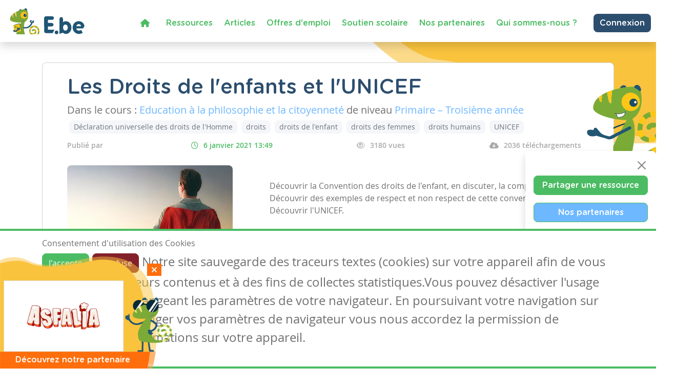

--- FILE ---
content_type: text/html; charset=utf-8
request_url: https://www.google.com/recaptcha/api2/anchor?ar=1&k=6LdVV3IcAAAAACraZeK1nL_L0H2Hm7WDPob9zAlT&co=aHR0cHM6Ly93d3cuZW5zZWlnbm9ucy5iZTo0NDM.&hl=en&v=PoyoqOPhxBO7pBk68S4YbpHZ&size=invisible&anchor-ms=20000&execute-ms=30000&cb=lrogbz3tw7xz
body_size: 48753
content:
<!DOCTYPE HTML><html dir="ltr" lang="en"><head><meta http-equiv="Content-Type" content="text/html; charset=UTF-8">
<meta http-equiv="X-UA-Compatible" content="IE=edge">
<title>reCAPTCHA</title>
<style type="text/css">
/* cyrillic-ext */
@font-face {
  font-family: 'Roboto';
  font-style: normal;
  font-weight: 400;
  font-stretch: 100%;
  src: url(//fonts.gstatic.com/s/roboto/v48/KFO7CnqEu92Fr1ME7kSn66aGLdTylUAMa3GUBHMdazTgWw.woff2) format('woff2');
  unicode-range: U+0460-052F, U+1C80-1C8A, U+20B4, U+2DE0-2DFF, U+A640-A69F, U+FE2E-FE2F;
}
/* cyrillic */
@font-face {
  font-family: 'Roboto';
  font-style: normal;
  font-weight: 400;
  font-stretch: 100%;
  src: url(//fonts.gstatic.com/s/roboto/v48/KFO7CnqEu92Fr1ME7kSn66aGLdTylUAMa3iUBHMdazTgWw.woff2) format('woff2');
  unicode-range: U+0301, U+0400-045F, U+0490-0491, U+04B0-04B1, U+2116;
}
/* greek-ext */
@font-face {
  font-family: 'Roboto';
  font-style: normal;
  font-weight: 400;
  font-stretch: 100%;
  src: url(//fonts.gstatic.com/s/roboto/v48/KFO7CnqEu92Fr1ME7kSn66aGLdTylUAMa3CUBHMdazTgWw.woff2) format('woff2');
  unicode-range: U+1F00-1FFF;
}
/* greek */
@font-face {
  font-family: 'Roboto';
  font-style: normal;
  font-weight: 400;
  font-stretch: 100%;
  src: url(//fonts.gstatic.com/s/roboto/v48/KFO7CnqEu92Fr1ME7kSn66aGLdTylUAMa3-UBHMdazTgWw.woff2) format('woff2');
  unicode-range: U+0370-0377, U+037A-037F, U+0384-038A, U+038C, U+038E-03A1, U+03A3-03FF;
}
/* math */
@font-face {
  font-family: 'Roboto';
  font-style: normal;
  font-weight: 400;
  font-stretch: 100%;
  src: url(//fonts.gstatic.com/s/roboto/v48/KFO7CnqEu92Fr1ME7kSn66aGLdTylUAMawCUBHMdazTgWw.woff2) format('woff2');
  unicode-range: U+0302-0303, U+0305, U+0307-0308, U+0310, U+0312, U+0315, U+031A, U+0326-0327, U+032C, U+032F-0330, U+0332-0333, U+0338, U+033A, U+0346, U+034D, U+0391-03A1, U+03A3-03A9, U+03B1-03C9, U+03D1, U+03D5-03D6, U+03F0-03F1, U+03F4-03F5, U+2016-2017, U+2034-2038, U+203C, U+2040, U+2043, U+2047, U+2050, U+2057, U+205F, U+2070-2071, U+2074-208E, U+2090-209C, U+20D0-20DC, U+20E1, U+20E5-20EF, U+2100-2112, U+2114-2115, U+2117-2121, U+2123-214F, U+2190, U+2192, U+2194-21AE, U+21B0-21E5, U+21F1-21F2, U+21F4-2211, U+2213-2214, U+2216-22FF, U+2308-230B, U+2310, U+2319, U+231C-2321, U+2336-237A, U+237C, U+2395, U+239B-23B7, U+23D0, U+23DC-23E1, U+2474-2475, U+25AF, U+25B3, U+25B7, U+25BD, U+25C1, U+25CA, U+25CC, U+25FB, U+266D-266F, U+27C0-27FF, U+2900-2AFF, U+2B0E-2B11, U+2B30-2B4C, U+2BFE, U+3030, U+FF5B, U+FF5D, U+1D400-1D7FF, U+1EE00-1EEFF;
}
/* symbols */
@font-face {
  font-family: 'Roboto';
  font-style: normal;
  font-weight: 400;
  font-stretch: 100%;
  src: url(//fonts.gstatic.com/s/roboto/v48/KFO7CnqEu92Fr1ME7kSn66aGLdTylUAMaxKUBHMdazTgWw.woff2) format('woff2');
  unicode-range: U+0001-000C, U+000E-001F, U+007F-009F, U+20DD-20E0, U+20E2-20E4, U+2150-218F, U+2190, U+2192, U+2194-2199, U+21AF, U+21E6-21F0, U+21F3, U+2218-2219, U+2299, U+22C4-22C6, U+2300-243F, U+2440-244A, U+2460-24FF, U+25A0-27BF, U+2800-28FF, U+2921-2922, U+2981, U+29BF, U+29EB, U+2B00-2BFF, U+4DC0-4DFF, U+FFF9-FFFB, U+10140-1018E, U+10190-1019C, U+101A0, U+101D0-101FD, U+102E0-102FB, U+10E60-10E7E, U+1D2C0-1D2D3, U+1D2E0-1D37F, U+1F000-1F0FF, U+1F100-1F1AD, U+1F1E6-1F1FF, U+1F30D-1F30F, U+1F315, U+1F31C, U+1F31E, U+1F320-1F32C, U+1F336, U+1F378, U+1F37D, U+1F382, U+1F393-1F39F, U+1F3A7-1F3A8, U+1F3AC-1F3AF, U+1F3C2, U+1F3C4-1F3C6, U+1F3CA-1F3CE, U+1F3D4-1F3E0, U+1F3ED, U+1F3F1-1F3F3, U+1F3F5-1F3F7, U+1F408, U+1F415, U+1F41F, U+1F426, U+1F43F, U+1F441-1F442, U+1F444, U+1F446-1F449, U+1F44C-1F44E, U+1F453, U+1F46A, U+1F47D, U+1F4A3, U+1F4B0, U+1F4B3, U+1F4B9, U+1F4BB, U+1F4BF, U+1F4C8-1F4CB, U+1F4D6, U+1F4DA, U+1F4DF, U+1F4E3-1F4E6, U+1F4EA-1F4ED, U+1F4F7, U+1F4F9-1F4FB, U+1F4FD-1F4FE, U+1F503, U+1F507-1F50B, U+1F50D, U+1F512-1F513, U+1F53E-1F54A, U+1F54F-1F5FA, U+1F610, U+1F650-1F67F, U+1F687, U+1F68D, U+1F691, U+1F694, U+1F698, U+1F6AD, U+1F6B2, U+1F6B9-1F6BA, U+1F6BC, U+1F6C6-1F6CF, U+1F6D3-1F6D7, U+1F6E0-1F6EA, U+1F6F0-1F6F3, U+1F6F7-1F6FC, U+1F700-1F7FF, U+1F800-1F80B, U+1F810-1F847, U+1F850-1F859, U+1F860-1F887, U+1F890-1F8AD, U+1F8B0-1F8BB, U+1F8C0-1F8C1, U+1F900-1F90B, U+1F93B, U+1F946, U+1F984, U+1F996, U+1F9E9, U+1FA00-1FA6F, U+1FA70-1FA7C, U+1FA80-1FA89, U+1FA8F-1FAC6, U+1FACE-1FADC, U+1FADF-1FAE9, U+1FAF0-1FAF8, U+1FB00-1FBFF;
}
/* vietnamese */
@font-face {
  font-family: 'Roboto';
  font-style: normal;
  font-weight: 400;
  font-stretch: 100%;
  src: url(//fonts.gstatic.com/s/roboto/v48/KFO7CnqEu92Fr1ME7kSn66aGLdTylUAMa3OUBHMdazTgWw.woff2) format('woff2');
  unicode-range: U+0102-0103, U+0110-0111, U+0128-0129, U+0168-0169, U+01A0-01A1, U+01AF-01B0, U+0300-0301, U+0303-0304, U+0308-0309, U+0323, U+0329, U+1EA0-1EF9, U+20AB;
}
/* latin-ext */
@font-face {
  font-family: 'Roboto';
  font-style: normal;
  font-weight: 400;
  font-stretch: 100%;
  src: url(//fonts.gstatic.com/s/roboto/v48/KFO7CnqEu92Fr1ME7kSn66aGLdTylUAMa3KUBHMdazTgWw.woff2) format('woff2');
  unicode-range: U+0100-02BA, U+02BD-02C5, U+02C7-02CC, U+02CE-02D7, U+02DD-02FF, U+0304, U+0308, U+0329, U+1D00-1DBF, U+1E00-1E9F, U+1EF2-1EFF, U+2020, U+20A0-20AB, U+20AD-20C0, U+2113, U+2C60-2C7F, U+A720-A7FF;
}
/* latin */
@font-face {
  font-family: 'Roboto';
  font-style: normal;
  font-weight: 400;
  font-stretch: 100%;
  src: url(//fonts.gstatic.com/s/roboto/v48/KFO7CnqEu92Fr1ME7kSn66aGLdTylUAMa3yUBHMdazQ.woff2) format('woff2');
  unicode-range: U+0000-00FF, U+0131, U+0152-0153, U+02BB-02BC, U+02C6, U+02DA, U+02DC, U+0304, U+0308, U+0329, U+2000-206F, U+20AC, U+2122, U+2191, U+2193, U+2212, U+2215, U+FEFF, U+FFFD;
}
/* cyrillic-ext */
@font-face {
  font-family: 'Roboto';
  font-style: normal;
  font-weight: 500;
  font-stretch: 100%;
  src: url(//fonts.gstatic.com/s/roboto/v48/KFO7CnqEu92Fr1ME7kSn66aGLdTylUAMa3GUBHMdazTgWw.woff2) format('woff2');
  unicode-range: U+0460-052F, U+1C80-1C8A, U+20B4, U+2DE0-2DFF, U+A640-A69F, U+FE2E-FE2F;
}
/* cyrillic */
@font-face {
  font-family: 'Roboto';
  font-style: normal;
  font-weight: 500;
  font-stretch: 100%;
  src: url(//fonts.gstatic.com/s/roboto/v48/KFO7CnqEu92Fr1ME7kSn66aGLdTylUAMa3iUBHMdazTgWw.woff2) format('woff2');
  unicode-range: U+0301, U+0400-045F, U+0490-0491, U+04B0-04B1, U+2116;
}
/* greek-ext */
@font-face {
  font-family: 'Roboto';
  font-style: normal;
  font-weight: 500;
  font-stretch: 100%;
  src: url(//fonts.gstatic.com/s/roboto/v48/KFO7CnqEu92Fr1ME7kSn66aGLdTylUAMa3CUBHMdazTgWw.woff2) format('woff2');
  unicode-range: U+1F00-1FFF;
}
/* greek */
@font-face {
  font-family: 'Roboto';
  font-style: normal;
  font-weight: 500;
  font-stretch: 100%;
  src: url(//fonts.gstatic.com/s/roboto/v48/KFO7CnqEu92Fr1ME7kSn66aGLdTylUAMa3-UBHMdazTgWw.woff2) format('woff2');
  unicode-range: U+0370-0377, U+037A-037F, U+0384-038A, U+038C, U+038E-03A1, U+03A3-03FF;
}
/* math */
@font-face {
  font-family: 'Roboto';
  font-style: normal;
  font-weight: 500;
  font-stretch: 100%;
  src: url(//fonts.gstatic.com/s/roboto/v48/KFO7CnqEu92Fr1ME7kSn66aGLdTylUAMawCUBHMdazTgWw.woff2) format('woff2');
  unicode-range: U+0302-0303, U+0305, U+0307-0308, U+0310, U+0312, U+0315, U+031A, U+0326-0327, U+032C, U+032F-0330, U+0332-0333, U+0338, U+033A, U+0346, U+034D, U+0391-03A1, U+03A3-03A9, U+03B1-03C9, U+03D1, U+03D5-03D6, U+03F0-03F1, U+03F4-03F5, U+2016-2017, U+2034-2038, U+203C, U+2040, U+2043, U+2047, U+2050, U+2057, U+205F, U+2070-2071, U+2074-208E, U+2090-209C, U+20D0-20DC, U+20E1, U+20E5-20EF, U+2100-2112, U+2114-2115, U+2117-2121, U+2123-214F, U+2190, U+2192, U+2194-21AE, U+21B0-21E5, U+21F1-21F2, U+21F4-2211, U+2213-2214, U+2216-22FF, U+2308-230B, U+2310, U+2319, U+231C-2321, U+2336-237A, U+237C, U+2395, U+239B-23B7, U+23D0, U+23DC-23E1, U+2474-2475, U+25AF, U+25B3, U+25B7, U+25BD, U+25C1, U+25CA, U+25CC, U+25FB, U+266D-266F, U+27C0-27FF, U+2900-2AFF, U+2B0E-2B11, U+2B30-2B4C, U+2BFE, U+3030, U+FF5B, U+FF5D, U+1D400-1D7FF, U+1EE00-1EEFF;
}
/* symbols */
@font-face {
  font-family: 'Roboto';
  font-style: normal;
  font-weight: 500;
  font-stretch: 100%;
  src: url(//fonts.gstatic.com/s/roboto/v48/KFO7CnqEu92Fr1ME7kSn66aGLdTylUAMaxKUBHMdazTgWw.woff2) format('woff2');
  unicode-range: U+0001-000C, U+000E-001F, U+007F-009F, U+20DD-20E0, U+20E2-20E4, U+2150-218F, U+2190, U+2192, U+2194-2199, U+21AF, U+21E6-21F0, U+21F3, U+2218-2219, U+2299, U+22C4-22C6, U+2300-243F, U+2440-244A, U+2460-24FF, U+25A0-27BF, U+2800-28FF, U+2921-2922, U+2981, U+29BF, U+29EB, U+2B00-2BFF, U+4DC0-4DFF, U+FFF9-FFFB, U+10140-1018E, U+10190-1019C, U+101A0, U+101D0-101FD, U+102E0-102FB, U+10E60-10E7E, U+1D2C0-1D2D3, U+1D2E0-1D37F, U+1F000-1F0FF, U+1F100-1F1AD, U+1F1E6-1F1FF, U+1F30D-1F30F, U+1F315, U+1F31C, U+1F31E, U+1F320-1F32C, U+1F336, U+1F378, U+1F37D, U+1F382, U+1F393-1F39F, U+1F3A7-1F3A8, U+1F3AC-1F3AF, U+1F3C2, U+1F3C4-1F3C6, U+1F3CA-1F3CE, U+1F3D4-1F3E0, U+1F3ED, U+1F3F1-1F3F3, U+1F3F5-1F3F7, U+1F408, U+1F415, U+1F41F, U+1F426, U+1F43F, U+1F441-1F442, U+1F444, U+1F446-1F449, U+1F44C-1F44E, U+1F453, U+1F46A, U+1F47D, U+1F4A3, U+1F4B0, U+1F4B3, U+1F4B9, U+1F4BB, U+1F4BF, U+1F4C8-1F4CB, U+1F4D6, U+1F4DA, U+1F4DF, U+1F4E3-1F4E6, U+1F4EA-1F4ED, U+1F4F7, U+1F4F9-1F4FB, U+1F4FD-1F4FE, U+1F503, U+1F507-1F50B, U+1F50D, U+1F512-1F513, U+1F53E-1F54A, U+1F54F-1F5FA, U+1F610, U+1F650-1F67F, U+1F687, U+1F68D, U+1F691, U+1F694, U+1F698, U+1F6AD, U+1F6B2, U+1F6B9-1F6BA, U+1F6BC, U+1F6C6-1F6CF, U+1F6D3-1F6D7, U+1F6E0-1F6EA, U+1F6F0-1F6F3, U+1F6F7-1F6FC, U+1F700-1F7FF, U+1F800-1F80B, U+1F810-1F847, U+1F850-1F859, U+1F860-1F887, U+1F890-1F8AD, U+1F8B0-1F8BB, U+1F8C0-1F8C1, U+1F900-1F90B, U+1F93B, U+1F946, U+1F984, U+1F996, U+1F9E9, U+1FA00-1FA6F, U+1FA70-1FA7C, U+1FA80-1FA89, U+1FA8F-1FAC6, U+1FACE-1FADC, U+1FADF-1FAE9, U+1FAF0-1FAF8, U+1FB00-1FBFF;
}
/* vietnamese */
@font-face {
  font-family: 'Roboto';
  font-style: normal;
  font-weight: 500;
  font-stretch: 100%;
  src: url(//fonts.gstatic.com/s/roboto/v48/KFO7CnqEu92Fr1ME7kSn66aGLdTylUAMa3OUBHMdazTgWw.woff2) format('woff2');
  unicode-range: U+0102-0103, U+0110-0111, U+0128-0129, U+0168-0169, U+01A0-01A1, U+01AF-01B0, U+0300-0301, U+0303-0304, U+0308-0309, U+0323, U+0329, U+1EA0-1EF9, U+20AB;
}
/* latin-ext */
@font-face {
  font-family: 'Roboto';
  font-style: normal;
  font-weight: 500;
  font-stretch: 100%;
  src: url(//fonts.gstatic.com/s/roboto/v48/KFO7CnqEu92Fr1ME7kSn66aGLdTylUAMa3KUBHMdazTgWw.woff2) format('woff2');
  unicode-range: U+0100-02BA, U+02BD-02C5, U+02C7-02CC, U+02CE-02D7, U+02DD-02FF, U+0304, U+0308, U+0329, U+1D00-1DBF, U+1E00-1E9F, U+1EF2-1EFF, U+2020, U+20A0-20AB, U+20AD-20C0, U+2113, U+2C60-2C7F, U+A720-A7FF;
}
/* latin */
@font-face {
  font-family: 'Roboto';
  font-style: normal;
  font-weight: 500;
  font-stretch: 100%;
  src: url(//fonts.gstatic.com/s/roboto/v48/KFO7CnqEu92Fr1ME7kSn66aGLdTylUAMa3yUBHMdazQ.woff2) format('woff2');
  unicode-range: U+0000-00FF, U+0131, U+0152-0153, U+02BB-02BC, U+02C6, U+02DA, U+02DC, U+0304, U+0308, U+0329, U+2000-206F, U+20AC, U+2122, U+2191, U+2193, U+2212, U+2215, U+FEFF, U+FFFD;
}
/* cyrillic-ext */
@font-face {
  font-family: 'Roboto';
  font-style: normal;
  font-weight: 900;
  font-stretch: 100%;
  src: url(//fonts.gstatic.com/s/roboto/v48/KFO7CnqEu92Fr1ME7kSn66aGLdTylUAMa3GUBHMdazTgWw.woff2) format('woff2');
  unicode-range: U+0460-052F, U+1C80-1C8A, U+20B4, U+2DE0-2DFF, U+A640-A69F, U+FE2E-FE2F;
}
/* cyrillic */
@font-face {
  font-family: 'Roboto';
  font-style: normal;
  font-weight: 900;
  font-stretch: 100%;
  src: url(//fonts.gstatic.com/s/roboto/v48/KFO7CnqEu92Fr1ME7kSn66aGLdTylUAMa3iUBHMdazTgWw.woff2) format('woff2');
  unicode-range: U+0301, U+0400-045F, U+0490-0491, U+04B0-04B1, U+2116;
}
/* greek-ext */
@font-face {
  font-family: 'Roboto';
  font-style: normal;
  font-weight: 900;
  font-stretch: 100%;
  src: url(//fonts.gstatic.com/s/roboto/v48/KFO7CnqEu92Fr1ME7kSn66aGLdTylUAMa3CUBHMdazTgWw.woff2) format('woff2');
  unicode-range: U+1F00-1FFF;
}
/* greek */
@font-face {
  font-family: 'Roboto';
  font-style: normal;
  font-weight: 900;
  font-stretch: 100%;
  src: url(//fonts.gstatic.com/s/roboto/v48/KFO7CnqEu92Fr1ME7kSn66aGLdTylUAMa3-UBHMdazTgWw.woff2) format('woff2');
  unicode-range: U+0370-0377, U+037A-037F, U+0384-038A, U+038C, U+038E-03A1, U+03A3-03FF;
}
/* math */
@font-face {
  font-family: 'Roboto';
  font-style: normal;
  font-weight: 900;
  font-stretch: 100%;
  src: url(//fonts.gstatic.com/s/roboto/v48/KFO7CnqEu92Fr1ME7kSn66aGLdTylUAMawCUBHMdazTgWw.woff2) format('woff2');
  unicode-range: U+0302-0303, U+0305, U+0307-0308, U+0310, U+0312, U+0315, U+031A, U+0326-0327, U+032C, U+032F-0330, U+0332-0333, U+0338, U+033A, U+0346, U+034D, U+0391-03A1, U+03A3-03A9, U+03B1-03C9, U+03D1, U+03D5-03D6, U+03F0-03F1, U+03F4-03F5, U+2016-2017, U+2034-2038, U+203C, U+2040, U+2043, U+2047, U+2050, U+2057, U+205F, U+2070-2071, U+2074-208E, U+2090-209C, U+20D0-20DC, U+20E1, U+20E5-20EF, U+2100-2112, U+2114-2115, U+2117-2121, U+2123-214F, U+2190, U+2192, U+2194-21AE, U+21B0-21E5, U+21F1-21F2, U+21F4-2211, U+2213-2214, U+2216-22FF, U+2308-230B, U+2310, U+2319, U+231C-2321, U+2336-237A, U+237C, U+2395, U+239B-23B7, U+23D0, U+23DC-23E1, U+2474-2475, U+25AF, U+25B3, U+25B7, U+25BD, U+25C1, U+25CA, U+25CC, U+25FB, U+266D-266F, U+27C0-27FF, U+2900-2AFF, U+2B0E-2B11, U+2B30-2B4C, U+2BFE, U+3030, U+FF5B, U+FF5D, U+1D400-1D7FF, U+1EE00-1EEFF;
}
/* symbols */
@font-face {
  font-family: 'Roboto';
  font-style: normal;
  font-weight: 900;
  font-stretch: 100%;
  src: url(//fonts.gstatic.com/s/roboto/v48/KFO7CnqEu92Fr1ME7kSn66aGLdTylUAMaxKUBHMdazTgWw.woff2) format('woff2');
  unicode-range: U+0001-000C, U+000E-001F, U+007F-009F, U+20DD-20E0, U+20E2-20E4, U+2150-218F, U+2190, U+2192, U+2194-2199, U+21AF, U+21E6-21F0, U+21F3, U+2218-2219, U+2299, U+22C4-22C6, U+2300-243F, U+2440-244A, U+2460-24FF, U+25A0-27BF, U+2800-28FF, U+2921-2922, U+2981, U+29BF, U+29EB, U+2B00-2BFF, U+4DC0-4DFF, U+FFF9-FFFB, U+10140-1018E, U+10190-1019C, U+101A0, U+101D0-101FD, U+102E0-102FB, U+10E60-10E7E, U+1D2C0-1D2D3, U+1D2E0-1D37F, U+1F000-1F0FF, U+1F100-1F1AD, U+1F1E6-1F1FF, U+1F30D-1F30F, U+1F315, U+1F31C, U+1F31E, U+1F320-1F32C, U+1F336, U+1F378, U+1F37D, U+1F382, U+1F393-1F39F, U+1F3A7-1F3A8, U+1F3AC-1F3AF, U+1F3C2, U+1F3C4-1F3C6, U+1F3CA-1F3CE, U+1F3D4-1F3E0, U+1F3ED, U+1F3F1-1F3F3, U+1F3F5-1F3F7, U+1F408, U+1F415, U+1F41F, U+1F426, U+1F43F, U+1F441-1F442, U+1F444, U+1F446-1F449, U+1F44C-1F44E, U+1F453, U+1F46A, U+1F47D, U+1F4A3, U+1F4B0, U+1F4B3, U+1F4B9, U+1F4BB, U+1F4BF, U+1F4C8-1F4CB, U+1F4D6, U+1F4DA, U+1F4DF, U+1F4E3-1F4E6, U+1F4EA-1F4ED, U+1F4F7, U+1F4F9-1F4FB, U+1F4FD-1F4FE, U+1F503, U+1F507-1F50B, U+1F50D, U+1F512-1F513, U+1F53E-1F54A, U+1F54F-1F5FA, U+1F610, U+1F650-1F67F, U+1F687, U+1F68D, U+1F691, U+1F694, U+1F698, U+1F6AD, U+1F6B2, U+1F6B9-1F6BA, U+1F6BC, U+1F6C6-1F6CF, U+1F6D3-1F6D7, U+1F6E0-1F6EA, U+1F6F0-1F6F3, U+1F6F7-1F6FC, U+1F700-1F7FF, U+1F800-1F80B, U+1F810-1F847, U+1F850-1F859, U+1F860-1F887, U+1F890-1F8AD, U+1F8B0-1F8BB, U+1F8C0-1F8C1, U+1F900-1F90B, U+1F93B, U+1F946, U+1F984, U+1F996, U+1F9E9, U+1FA00-1FA6F, U+1FA70-1FA7C, U+1FA80-1FA89, U+1FA8F-1FAC6, U+1FACE-1FADC, U+1FADF-1FAE9, U+1FAF0-1FAF8, U+1FB00-1FBFF;
}
/* vietnamese */
@font-face {
  font-family: 'Roboto';
  font-style: normal;
  font-weight: 900;
  font-stretch: 100%;
  src: url(//fonts.gstatic.com/s/roboto/v48/KFO7CnqEu92Fr1ME7kSn66aGLdTylUAMa3OUBHMdazTgWw.woff2) format('woff2');
  unicode-range: U+0102-0103, U+0110-0111, U+0128-0129, U+0168-0169, U+01A0-01A1, U+01AF-01B0, U+0300-0301, U+0303-0304, U+0308-0309, U+0323, U+0329, U+1EA0-1EF9, U+20AB;
}
/* latin-ext */
@font-face {
  font-family: 'Roboto';
  font-style: normal;
  font-weight: 900;
  font-stretch: 100%;
  src: url(//fonts.gstatic.com/s/roboto/v48/KFO7CnqEu92Fr1ME7kSn66aGLdTylUAMa3KUBHMdazTgWw.woff2) format('woff2');
  unicode-range: U+0100-02BA, U+02BD-02C5, U+02C7-02CC, U+02CE-02D7, U+02DD-02FF, U+0304, U+0308, U+0329, U+1D00-1DBF, U+1E00-1E9F, U+1EF2-1EFF, U+2020, U+20A0-20AB, U+20AD-20C0, U+2113, U+2C60-2C7F, U+A720-A7FF;
}
/* latin */
@font-face {
  font-family: 'Roboto';
  font-style: normal;
  font-weight: 900;
  font-stretch: 100%;
  src: url(//fonts.gstatic.com/s/roboto/v48/KFO7CnqEu92Fr1ME7kSn66aGLdTylUAMa3yUBHMdazQ.woff2) format('woff2');
  unicode-range: U+0000-00FF, U+0131, U+0152-0153, U+02BB-02BC, U+02C6, U+02DA, U+02DC, U+0304, U+0308, U+0329, U+2000-206F, U+20AC, U+2122, U+2191, U+2193, U+2212, U+2215, U+FEFF, U+FFFD;
}

</style>
<link rel="stylesheet" type="text/css" href="https://www.gstatic.com/recaptcha/releases/PoyoqOPhxBO7pBk68S4YbpHZ/styles__ltr.css">
<script nonce="bj6W4zQ_aws3iE-EYxE5ew" type="text/javascript">window['__recaptcha_api'] = 'https://www.google.com/recaptcha/api2/';</script>
<script type="text/javascript" src="https://www.gstatic.com/recaptcha/releases/PoyoqOPhxBO7pBk68S4YbpHZ/recaptcha__en.js" nonce="bj6W4zQ_aws3iE-EYxE5ew">
      
    </script></head>
<body><div id="rc-anchor-alert" class="rc-anchor-alert"></div>
<input type="hidden" id="recaptcha-token" value="[base64]">
<script type="text/javascript" nonce="bj6W4zQ_aws3iE-EYxE5ew">
      recaptcha.anchor.Main.init("[\x22ainput\x22,[\x22bgdata\x22,\x22\x22,\[base64]/[base64]/[base64]/bmV3IHJbeF0oY1swXSk6RT09Mj9uZXcgclt4XShjWzBdLGNbMV0pOkU9PTM/bmV3IHJbeF0oY1swXSxjWzFdLGNbMl0pOkU9PTQ/[base64]/[base64]/[base64]/[base64]/[base64]/[base64]/[base64]/[base64]\x22,\[base64]\\u003d\x22,\x22w7g0DsK1wqnDuj5KJ1tVD8O+wos1wo0Rwo3CgMOdw4YqVMOVVcOcBSHDisOaw4JzVMK/NghsZMODJiPDgzofw4MuJ8O/PMOGwo5abh0NVMK3FhDDnj1qQyDCr0vCrTZRWMO9w7XCiMKHaCxUwqMnwrVww4VLThstwrM+wrHCrjzDjsKPF1Q4HcOcJDYOwrQ/c0EbECgQURsLLsK5V8OGTsOuGgnCszDDsHtPwpAQWgw6wq/[base64]/DpHzCu8OkK8OGw4HDkcOPwofCpCzDl8KAWMONwpApwqXDgMKdw4jClMKIR8K8U29JUcK5DgLDthjDt8KfLcOewrfDlMO8NSMPwp/[base64]/CisK9BsKZGMK1fsOPQcOhcMKrFEorJcKPwpo5w6nCjcKjw7BXLhHCqMOKw4vCjQtKGB8YwpbCk1kpw6HDu1TDmsKywqkUeBvCtcKHJx7DqMOVZVHCgwbCm0NjQsKRw5HDtsKJwotNIcKaS8Khwp0bw4jCnmtoRcORX8OFWB8/w4vDk2pEwq8lFsKQe8OgB0HDjWYxHcOwwq/CrDrChcOxXcOaQkspDUwkw7NVED7DtmsJw7LDl2zClm1IGxDDkhDDisOnw7wtw5XDlsKoNcOGTghaUcOUwpQ0O2TDhcKtN8KBwqXChAFGC8OYw7w/WcKvw7U9dD99wpBbw6LDoG5FTMOkw5jDsMOlJsKVw59+wohKwotgw7BeEz0GwrnCqsOvWxjCkwgKZcOZCsO/FsKMw6oBNSbDncOFw4rCisK+w6jCmRLCrDvDvivDpGHChSLCmcOdwqvDhXrClkJHdcKbwpvClQbCo3fDu1gxw5QFwqHDqMKzw5/[base64]/[base64]/DmnfDnsOcwpUkw65ZAyLDt8OqPUDDpMOpwqDCpMKWUR1VJcK2woLDo0wqUmsRwoEkMWPDpirCsiNla8OPw5U4w5PCvlvDkFzClxXDtWTDjDHDtsK/[base64]/CmQTCgT5WworDocKWw4MNwrDCscKmPsKVPMOBEcO9wqcnGQ7CujVlLRjDusOeQhwgKcK2wqk3wqERYcOyw75Jw5tvwpRmc8OHEcKjw5V2UwVAw55Bwo7Cn8OJTcOFbSXCjMOCw7Ftw5/[base64]/[base64]/[base64]/DicK/NcOTaMORVcKUw6XDtXDDrxHDhMO5S8KgMQjCjjF0DMOlwrt5NMOhwrEoP8KPwpcMwpoGT8O2w7HDksOeUT0ewqfClMKlUGrChGHCi8KTBDvDlG9QeHUuwrrCk0HCgxjDvzRQBUnDumnCgntJYzQUw6vDr8O/[base64]/CkcOSwodGw6vDn8Kywp7DtEMyM8ORwprCu8KYw50ldcO4X3/[base64]/CjMOpw7LChMOOwoPDm2nDgMOmw6bDu27CtHzCq8KgFhB5w71mU0jCvMOhw5TCnkbDhUbDkMOOYwVpwphLwoBsaQg1XUw9WwdVK8KvOcOzV8Knw5XCtHLDgsOSw5EDdREpeH/CvXN/wr/CpcOHwqfCvllLw5fDvnFGwpfCnQBCwqA3SMKOw7JTB8K0w6w8Rw8/w77Dkm9aBEEvWcKNw4xgTSwOD8KRCxjDjsKlLHfCnsOYF8OBNk7CmsK1w7p6AsODw6t3wrfDoXFiw6bCgHvDiWPCksKHw4PCgTdnDcOaw7YLcwLCsMKzCWwNw40UNsKbQTtkaMORwqtQcsKvw6/DgXnCr8KNwpgmw4AlAcO0wpR/Ln8SAAQEw6dhTgXDpFY9w7rDhsKRWHwnQMKZJ8KGSRBvwojDvnJCSxZfKcKLwq/[base64]/DnWUcUsOTwqjCisO9w4LDgMOXw6Zow4vDrcKtwpVAw7fDg8OtwozCkcOZVlITwp3CiMK7w6nDpiwPFixCw7zDicOcNEvDik7CpMOGVHrCp8KBPMKWwrrDssOew4LCmMOLw5p+wpArw7Jjwp/DoBfCmDPDpFbDkMOMwoDDrQVTwpNpM8KWD8KUKsOUwpzCqMKmecKOwrB0MWhDJsKzAcOxw7IFwppac8Kgw6NffDZ8w5N0WcKswpMbw7PDkGk9TBzDscOvwoDCscOeIz7DgMOGwpUuwrMHw7pQH8OWRXFABsO6bMOqK8O0I1DCnnE/w5PDs3Ejw6M8wr4nw5TCmkp7A8OxwonDnk0Mw5/ChxzCnMK8FlDCg8OgNBt8TVxLLMORwrvDp1/CuMOrw7XDnljDncKoaAHDnEpqwpBhw7xNwoPCnsKMwqohNsKvZzvCsj/DvRbCslrDqU0sw53DvcKZPCE2w7BaR8OjwqUCRcObfXdndsO4B8OLZsOTw4PCsibCiQsAK8OrZg7CjsKgwrDDmUdewo5YFsO4HcOBw5LDgRl6w5DDnW8cw4TCrMK6wqPDhcO/w67Cs1rDgTkHw5bCkAnCjcK3OVw6w6HDocKTLFrCh8KYw70yCUrCpFDCucK4wpTCuToNwoHCshTCiMO/w7Axw4Upw6LDkQozH8Kmw7LDiTgiCsOYbMKhPTLDvcKsVW7Co8K2w4UOwqopEDTCgsOCwo0vRsOgwqN/[base64]/WcOzwrLDnQl9JDDCmgfDoMKewrZSwoXCq8OPwrjDvRjDn8Kdw5bCmU8rwq/CnCfDlcKEXANODEfDosKPcD/[base64]/fHEANFzDt8KIMHILw6XCvMK/wp14JcOKwppWSQ/CpUY0w5HCp8OBw6bDqmEPeiLCt31iw6tXD8OBwpLDli/CjcOhw78nw6cZw61Mw7o4wpnDhMKlw7XCrsOKB8Kww6lswpTCvjA/LMONJsKOwqHDrMKBwrzDtMKzSsKhwqjCvydEwpJxwrVsJRnDv0fChyhMa25Uw4lHZMKkHcKSwqpOIsKhbMOTPzJOw4DChcKcw7HDtmHDmi/DlWtAw4Zqwr1TwojCgwhSwoHClDM3HsKHwp9iwpLCp8K/wpI8w4gAFcK2QmjDsm9xEcKZMxsCwq7Cr8KxWcKObGQBw50FRMOJIcOFwrdrwqLDtcOQeS9DwrR8worDv1PCicOwLcOEFDTDq8K/wq4Nw7kQw4nDsmrDnGREw5xdBifDjTUsJ8OfwqnCpFJCw6rCgMOCHXEgw53DqsO4w7jDu8OHYkZVwpUPwoHChiQjYEnDgRHClMORwrHCrjJIJ8OHJcO2wprDgV/Ct1LCvcKOOwsew6tTBE/DqMOOVsOTw4jDrkzCncKhw606HHpkw5jCmsOnwrczw77DuGbDhxnDvEI3wrXDlsKDw5LDr8OGw67ConADw64tOsK5KnbDohXDpFFZwrYrPlsxC8Kuw4p/D0kSQ0DCtx/CoMKoPcOMKDzDsTURw5UZwrbCs1Btwpg2bRrDgcK2wo9qw7fCg8O3bUYzwqbDqMOVwqsCdcOjw5J0woXCu8ORwrc/[base64]/[base64]/Donsawo7Cqy48HcO8MX9IecKJwrHDicOFw47DtEEqYcK/C8KwYsKDw7YHFMKzBcKSwo/Dk33CicOcw5BYwpvDt2UdFyfCtMO/wphnR3d8wodBw7kNdMK7w6LCrHUUw5M4PjXDtMKuw5dnw7bDtMKibsKmaANCFQVwZsOawpzCusK9QAI+w4Aew5LDncK2w5Exw63CqCImw7/CnxDCq3DCnMK7wokEwqXCl8Orwr0gw4TDkcOhw5TDicO6CcOTCmPDvWYAwq3CvcKcwqNMwr7ClsOlw5krMiTDosO+w70PwrVywqTCqQNFw4lewpTDm2Jdwod8HgfClsObwoExbHkBwq7Dl8O8CkwKAcKAw6REw654VBxCNsOPwrMBBGB7Tx9bwrMaf8O/[base64]/w7XCmsO4w75iey3DnFpsBkILw6wzw4JcwpnCskvDi1wYEj7DnsOJSE7Cui7DqcOvDxrCkcKFw6zCqcK/[base64]/CocKgwrHCs8ORwoctHsO3XMOqEsKvK0TDs8KbNX46woHCn0c+wr8/DHoJLksiw4TCpMO8wrTDu8KzwqV0w5oSYicCwqdldBXDj8OAw5TCncKDw7rDvDTDhkA0woDCrsOjGsKMRQvDuEjDpWzCpMKeew0nckfCuG3DsMKTwpJaYgV+wqXDmCY+MwTCq0nChlMnVmXCpsK0T8K0FCphw5VYF8K/w6s8V3wxd8Ouw5TCuMOPVARPwrjDpcKpMQ8yVsO+EcOAcSbCokgswoPCisKowpUYORPDjcK2P8KFHWfDjCrDnMK3fw9jGy/CkcKdwrAawrsMOcKFbcORwrzDgsO5bl56wqFLdsOqJsKqw7DCrGBHbMOuwqNqRx8jFsKEw6XCnnbCkcOOw53DqsOuw4HCu8KGBcKjawsPQWfDuMKIw78rF8Kcw6zCoUHDhMOhwoHCo8ORw7fDmMKEwrTCjsOhwog+w6pBwo3CnMKPVXLDksKyCzQlw4gqNWUKw77DrA/CjELDsMKhw4EZbiXCuSBWworDr37CoMOyNcKpZMO2fy7Dm8ObSSzDtAsuWsKzUMO9w4Q8w4FJai53wrI4w5obdsOCP8KPwrJ+GMOTw4TCtcKjJwFRw6F2w53DlwB+w4jDl8KMEXXDosKHw4YyH8KqCMKlwq/Dm8OeRMOmDyNxwrY3P8OHIcKcw7zDoyhbwoVVNzBkwrXDjcKcccOcwpAHwofDr8Ojw5vDmD9iKcOzScOBDULDuXXCrcKTwqvDq8K3w6nDj8OhBm0fwr95SSxXRMOncQPCuMO1EcKMfMKew7LChG7DgAgewrNWw6d6wo3DmWZmEMO8wqbDqX9Cwq4GOcOpwq/CjsOuwrV1CMKSZxs1wojCusKSVcKsWsK8F8KUwoYNw4zDnXccw70oU0Ysw4XCrcOUwo3CmWxNRsOZw63DtcOnbsOTLcOFWCcKw6FLw5vCrsKVw4jCmsKrd8O3wpxcw7otQcK/wrTCqUtNTMO4B8O0wrVrDlDDonXDqRPDo3XDoMO/w5ZEw7XDoMO8w5kIGi/[base64]/DvcOsw5QkFWjChDFQLMKpw4QAw5fDuMOswo8Rw6JIBcOKMMORwrFlAMODwrzCpcK2wrA9w7VawqwfwpdPH8KswrFLEhXCm3s3wo7DjDrCg8OtwqUNCx/[base64]/Dtm/Dhmk4wrs2w6dew6sPdMOXYcK4wqlnakbCtG/CoVzDhsOGSRE9QTkCwqjDtFN5PsKbwoFbwroRwp7DoF7DscOUHMKdW8Klf8OEwpcNwqACMEMgNVhVw5sQw7I9w7Ygdj3Dr8K3NcOJw45Sw4/CtcK7w7TCqExnwqLCn8KTNsKzwpLCgcKdVkbClVLCq8Kmwr/DlcONQ8OsHiXDqcKSwoHDmgnClMOwMkzCscKUbhkOw683w4nDrG/DszfDscK/w5cSJUzDqxXDmcO4YMKae8ODT8O7QCPDgmBCwrRHfcOsKRJ3UhVAwqzCvsOBEC/Dr8K4w6vClsOoZ0Z/eRLDrMKobMKEQj0iP0cEwr/CiRx5wq7DmsOJWSk2w5HChcKUwqFuw6Iiw4jCmUJ2w60FSw1Iw6LDoMKxworCq0XDohJPaMKeBMOmwpLDhsO+w7khPU1leCMVVMOPZ8KBMMOOKEDCjcKUTcOpLcOawrrChRrClCYSYFk6w73CrsOBOxTDkMKAIk3DqcKkEl3ChgPDvVrCqgbClsKlwpl/[base64]/Dg3DDmcK8Y2vChXfDocK0O8KHwpPDisKIw794wq/Dv0U2QkPClsK/woXDmWzDpMOvwpofesOINsOBcMKcw4NVw4vDqFHDllXDo1HDuSLCmB3CvMOhwr1qw7XCk8OYwp9GwrpPwoYHwqkRw6XDpMONbTLDjirCnizCr8Ope8O9acOGDMOKS8KHB8KsGC1RZy/CtcKNEMO2wq0iLQQwXsO2wpx0fsOYI8O2TcK9wrPDlcKpwpomaMOiKQjClSHDgGPCpE3Comlnw5JReVxdDsO/[base64]/CgcKgwpAzwqTCuBvClyPCvHvDoMKhL0jDusKJB8OWYMOACBNNw6DCnWXDsD4KwobCrsOawoAVEcKMOhZdKcKew75hwpLCtsOZQcKJUjJRwrLDrX/DkmI1JhfCicOBwoxLwoJNwq/CrlzCm8ODScOvwo4nOMO5LcK2w5zCq2gwBMOFEB/DoCLCtikWZ8O8w6DDvWAicMOEwqFXG8KGQRXDo8KkF8KBdcOJOA7Cm8O/KMOCGlwOZlrDg8KxJsKUwrV9EixGw6kEHMKJwqXDssO0GMOSwqZDRXrDgGzCm359JsO9L8O5wo/DhHXDpsKtL8OoWyXCtcOwWktPexbCvAPCrMO+w7XDhSDDonhCw78vZikgCUcyecKowo/DgxLCj2bDjcOWw7QTwrlwwo0bU8KFasOkw4NMAG8bWQ3DoW4YPcO2w5Nrw6zCnsOJecOOwo3CicOqw5DClMOpIcOawplId8Kaw5/[base64]/woZVw50TwonCjV/ClsKbABjDuHHDnsO3LWnCk8KYXxvCpcOMeHYLw5HClGXDvsONZsKlQRXCo8OXw6HDt8KCwrTDhFgXUWFSZcKOBlkTwplrZMOawr8wNlBHw6rCuk4pCRZPw57DuMKqFsOQw6Nlw51Ww7tiwrTDmEs6PihyeSxeEDTCv8OHaAU0D2rCuFbDqhPDosO/HVkTCXQjOMKCw5rDrwVbGj1qwpPCiMOgJcOEwqABYsKhH3cXHUnCjMO9OjbCrGRvTcKfwqTCm8KWFMKTHMOCLh/DtMO9wpjDlGLDtk9LccKOwqnDm8Oqw7hWw6YAw63Cg0zDjSV8A8KIwqXCoMKRajJ3ccO0w4hdwrPDpnfCjcKiCmkQw5UgwpU5SsOEbgoVfcOKX8OiwrnCsR5pwq9wwqPDmCA7wqImw7/Dg8KFesKDw53DkCx+w411OS4Iw4DDi8KewrDDv8KzXH7DpEjCj8KnRQAQHC7Dh8OMDMOcDE5EHlk/[base64]/XB3CkRzChh1eFMOsFnTDhsKlbcK/T3PClMOlNsO6HHTDnsOsXS7DsQvCtMOACsKtfhvDh8KAaEM8cHlzf8OgBwkswrRcd8Kvw4Jvw7LCmCMxw7fCr8OTw4bDtsK3SMOdbhJhDxQGKgTDrsOlZl4JAMOiVmPCoMKKwqLDr2oPwr3CocO6QBwhwrEZNcKze8KDHQrCmcKZwrluP2/DvMOkacKWw6g7wqDDuhbCih3DkF5Ww7EAwoLDrcOxwpIncHfDjMOnwobDuxR+w5LDpsKSXsK/[base64]/ChcO1IGbDncKsJcK2wpEWwrZyQMOtwrXCv8KbC8OwRTnDmsKKXjxjZBDCuFIVwq4QwqnDrMOBPMKpcsOowpV8wrNIHEhPRzjDjMOgwpzDpMKVQ10aDMO+MB0hwoNfJHNyOcOIXcOJOS/CnjDCkw95wr3CvmDDsgHCtzwsw4lOZG0ZDcOiTcKsNxFgIzh9JcOkwqvDpxnDpcOhw7XDuDTChMKPwpEPIXnCg8K7BMKIT2t/w6RKwqTCm8KYwqDCksK+w5t5ZMOIwrlDcsOhB3BORFfDuF7CpDrDhcKFwoXDr8KdwqDClkViasO1Sy/DjsKuwrdzFDXCm3nDrQDDiMKuw5TCt8ODwqtgaVLCvgfDuFpJPcO6woPCtwXCt2DCnUhDJ8ODwoIFEj8iEcK0wrQRw6bCtsOdw5hzw6XDtSc+wrjCmxzCpsK2wqlXYHHDuSzDnVrCnhXDuMOLw4R2wr3ClGRjU8KYMgnCk0hJMFnCqnLCp8K3w7/[base64]/Dq8KbKQDChsKOX8OTfMKfQMOnfxrDpcOcwqJ7wpvCoH9JRBXCucKCwqc0ccKcM1PCpzzCtHkywqknVTZBwpwMTcOwGlPCkAXCo8O2w5dAw4Ejw6XCpXTDkMKhwrB7w6x4wqpNwrsSRT3DmMKDwpIsCcKRf8O/[base64]/CtcO/TCfDgMODEDAywqpowqU7wqjDiFTDr8Kjwo8xf8KWMsOTMsKxf8O9RMO5V8K4DMKQwoofwpM+wqcfwpwGecKVZxrCicK8bCIkZDV/HsOoPsO1G8KPw4xRSFLDp3TCtEXChMOAw4NRHA/[base64]/DiMO/wrU/wojChXfCucKdwrDDssOrwqxrw7PDnsKHGjvDrThAUWXDpTcHwo58NhfDnw3CusKsSwLDvMODwqBAIWR3KcOKJ8K1w43DkcKdwo/[base64]/CncOgwr/DtsK+csOgwqvDt1ZmNzfCnD/DpBNRBcKpw5bDrXTDn0A8CMOHwo5Nwp4xdgnCrFs3dsKCwqnCm8O5w51qfcKbCsKqwqwhwp4qwqHDlsKIw40ARxPChsKnwpRSwo4cNsOnQ8K+w4vDpCoLcsOMKcKww7HDoMOxeScqw6/DvgXDqwXCvQM0EnZ/CBzCncKpRiQgw5bCpnnCnTvDqsKwwqnCisO2WSnDjwDDgT4yf2XCpgHCkRjCssKxSTzDusKzwrjDi1Vdw7B1w63CoRXCncKvPMOmw5vDn8K5wrjCqFE8w4HCog5Yw6LChMOmwozChHNkwpfCvVHCgMOoCMKswrrDo0cDwosmY2jClcKowpguwoF5cW10w4/DgmVyw6NjwpPDpFF0BTN5w6c2w4rClWAOwqYKw4vCq3vChsOWHMO1wpjDicKDSMKrwrIPQsKxw6EVwqoGw7/[base64]/w69iwpnDucKTw4wDw6J1d8OSw4vCvmLDmDh/[base64]/DpkxtwpIfwrnDuCA2ViA+An3CgcO2ZsK0eQUuw55mcMKXw5InTcKLw6Y0w6DDi1QDR8KfTnxpCMOvbWrCjUbCmMOlNy3DigJ5wohTVTkcw4fDkBfCl39LVWwdw7/ClR9Gwqk4wqFnw7Z6AcKGw7rDsnbDrcKJwoDCscOXw59yDMOywpsNw7QMwq8NIMOaDsOUw4DDg8K9w5PDpz/Co8K+w7vDmcK7w61+dmYJwpnCqmbDrsKPXlR4YcOzby9owr3DncOQw7rDnDkewrABw5JIwrrDuMKkIGgMw4TDl8OQU8OGwolmKSDChcOBMzRMw6BUHcKpwrXDvGbClFfClsKbB1HDg8Kiw4vCpcOvM3fCucOlw7c9TB7Cr8K/wpJtwrrCj3Z9TXLDqSzCvcOTTAfCicOaCFFhDMO2AMKAOcOrwpcZw6zCtR1bA8KJM8OcAMKuH8OKRxrDu03CrRDDuMOTOcOQPsOqw6NLd8ORc8O7wpsJwroUPUstQMONUiDCq8Kjw6fDrMOUw43Cq8OwZ8KCasOsScOOJMOVw5RZwpvCtB7CsWFuUHTCqsKoWH/DuWgmeWzCiEVewpIOJMO+XmjCgTVhwqMLwqnCvRPDg8OAw651w6QBwoMbcQLDmcOwwq9/RW5twpbCgzbChcOZc8Ojb8O7w4TChSZ7Hj49dS3CgG7DuiPDpG/DkFwtTScTTsKnLxPCinnCiUfDssK3w5TDtsOzAMO0wrkwEsO9K8Ojwr/Cr0rCrTZvEsKGwrUaIWdhZngQFMOzTi7Di8ORw4Uzw5Jmw6dHGHXCmCPCk8Oawo/CkmI9wpLCp353wp7DlyTCk1M7KRLCjcK9w7TClMOnw71cw5nCihXCjcODw5jCj03CugrCgMObWDJHOMOGw4dGwr3DiRkUw6VVwrNTAsOFw6xudiDCncKiwr5pwr4IXMOPDMKrw5NIwrw/w7pYw6rDjyTDmMOndF3DkRRXw7zDocOlw7NXCDzDrcOaw6Rww40pQCLCu3d0w4fCp2EOwrYCw7/CgRbDqsKGVDMHwokUwoo0GMOKw7d9w7zDoMKxEjNhcwAgQjAdSS7CucOeDWd4w7nDssOUw5DCkcO/[base64]/WMK7Lx7Di3giNlYyB27Ds8O1w5fDscOZwozDvMO2BsKCUBRGwqbDmWQWwqEeZMOiVSjCnMOrwpfCgcOYwpPDqcKRGsOIGMORw57Dhi/ChMKHwqhaYHEzwojDiMOVKcOyYsKVG8K5wqk+E2MRQgRJE37Dul7DhmjDusKnw67CkTTDhMO0ZcOWJMOVDWscwqg3Q0oVwpBPwrvCq8OVw4UuTVHDqMOUwobCkUbCtMOSwphXNsO+w5UzH8O8SWLDuzFswoVDZHrDqD7CtwzCnsOzEcK1VmnDpsOyw6/DoFRuwpvCi8KcwpnDpcO/WcKDemcMPsO4w61uH2vCoADCvAHDqMOnMnUAwrtwaTdHVcO7wrPCnMOyMUDCsC00YxQBPFHDtlMROgHDuEnDrjV3BVnCqsOdwr/[base64]/w5Rxw57DtnXCk8OTIsOiwr/DgcOae8OYU3xtBsO2wpfDmwrDiMOCG8K6w5R+wpA4wrnDpsOPwrnDnX7ChcOmBMKzw7HDmMKiasOOw6IFwr9Lw7RXS8KawrpCw68LbHvDsEjCv8OTDsOLw77DrxPCj1NHLijDh8OrwqvDqsOUw6zCj8OgwrzDrDnDmVg/wpNVw4zDsMKxwpzDpMOVwo/Cug7Dv8OHL0pMRxBzw5LDkTbDiMKUUsO2F8Olw5zCs8K3F8Kiw7fColbDh8OGYMOqPTbCo3g2wp5cwqZVSMOswqDCmRIIwoVKNRFtwp7Cp2fDlsKVBcOMw6LDtAEPYy3DoR51YgzDjHB7w7AAN8ODwqFPTsKdw5A/wrE5F8KYIMKlw6XDlMKmwrgqGFPDoFHDhGsOV34Iw4ccwqjClcKYw7YRSsOSw6vClC/CjyTClXDCtcKMwqxew77DhcOHasOhacKuwrAjwpMuNgrDnsOAwrzCjMKABmrDu8KEwpbDqyoew5YVw64Sw6ZSDX1sw4TDn8KHYxFuw6d3eDMaCsOJacOTwocPd1XDj8OJVl3CtkgWLMOjIkTCjcO7IMOsc3pJHWnDjMKTHHJqw5/DoRLChMOqfljDncK0U0BuwpwAwokzw51Xw782WMOEF23Dr8OCAsOiI0lvwrHDkVTDj8OBw64Dw6Jff8O0w5kww79XwpfDmsOmwrUWJlNsw6vDp8OteMKJUiTCg2FOwozCkMKIw5gdFlx4w5rDv8OrVhxDwp/DicKpQMOww77Du1dBVk3ClcOSd8KQw63DtCXCisO8w6PCjMO0RVBRaMKawqkEwq/[base64]/CmcOZwpYjGgvCu1DCtjtrw40rw6w/w5PCnV9pwoNFSMO/[base64]/IcO4w6/DsGjCr8KfZRfDpMKnRV/DgcOpYTLChj3Cum4NRcK3w485w4TDjzfDsMKVwqXDscKHbMOjwqZLwo/CqsOkw4JewrzCisKObcOKw64xQsO+UDt9w7HCusKzwq9pOCfDvFzChw0dK359wpLDhsKmwqzDr8KXCsKSwobDtgo7a8K7wrs+w5/[base64]/DnB7CmSs4KMK8wqErGsOwPBPCjWgQwrPCqcO7JcKpwobCsm/DkMOpMTXCmSTDkcO5MMOAR8OFwrTDocKkJ8OTwqjCmMK3w7XCgQPCscKwLkEAblPDuhRDwog/[base64]/YsK7MykVfsKEwrbDkMKuag7DrMKDw4oaeVbCscOYNBPCrMKnCwbDscK7w5BowpjClEPDlCp/w5A9EsO0wptBw7x/GsO/YhQIYm1kZsOYTFAmdsOzw7MKUjzDnnjCuQUYcDMYw7PCkMKNZcKkw5I5NsKgwrE5VRLCo0bCozVxwrdjwqPCvB7CncKvw6zDmQPCvxTCsSg7eMOtcsKYwoIqUCvDocKvLcOdwrzCnA0Nw7/Dr8OqZBF5w4c5DMKswoJ2w7rDpXnCpCzCnS/DhQgSwoJKMRzDtGLCmMK1wp5SLB7DkMK2dz4MwpnDucOWw5vDvDxNdMKYwohyw7k7F8KQJMOZZcKswpJXFsOzBMO8VcO7w53CucOVXEg/dDkuJEF2w6JEwonDmcKqR8ORSA/[base64]/[base64]/wo7CgjUgbDTCoCUQHMKhYCggBUBMYz99NsOPw7bCpMKKwq9Ywq4DScK4BMKMwq1mwrzDhcOiBgM2MiDDjcOew7JwQMO1wo7CrHB5w5XDvxHCqMKoVsKKw759A04yM39NwoxKdSHDjMOJBcOqdMOGRsKwwrHDicOoKFRfNgLCo8OAYW/Cn1vDhSMIw6BDLcO7wqBzw7jCmEVpwqTDh8KDwpVbOcOJwoTCk0rDjMKaw7hIHhMFwqfCuMOnwrzCrSAfVmYxOG7CrcOrwqTCqMO6wpttw7wwwpvChcOHw7l0YkDCrUXDgUBfXX/DucKiMMKyTFNTw7vDrRUZfjrDpcK4wqEwPMKrYw1XBWp2wrdKwoTCrcOiw6nDij5Sw7zCh8ONw4PDqwQpQA1rwp7Do1RzwpwtAMK/YcOMXjJ5w6TDo8O2XgV0RgfCvcOYZgXCvsKUUS8yXjosw5VqEnDDg8KQS8KCwolowqDDu8K/aV/CnngoUSwNf8K9w5TCinvCv8OPw59lCGBGwrpDAMK8f8O3wolBQHUYcsKywqkkAEZ3OwnDjhLDuMOLHsOrw5gHw45LSsO1w6cMKsOPw5kaFzfDmsKZDcKTw5vDksOvw7HClzHDpMKUw4h1KcO3bsO8WgbCnz7ClsK1DW7DoMOZG8KUJm7DtMO6HgAJw5nDmMKxJMO8Mh/CsAvDvMOpwp/[base64]/ChcKewonDt8OVQ8KbY8OFwo9Cw4PDnMOcwqowwr/DsMK9C3nCjT0swo3DnSjCi23DjsKEw600wrbCmkzCkQloJcO1wrPCtsOgGETCvsKFwqccw7jCqTzCocO4cMO2wqfDtsKpw4YnAMOye8OPw73Dn2fDtMOwwrDDvX7Dkz5RWsOqeMOPBcKdw6dnwrbDuCJuJsOOwpvDuWd/OcKXwoLDlMOiOMKRw63CgMObwplVOXRKwrYVDMKRw6rDngM8wpvDtkXCvz7DkMKow48zRcKqw5tqBR1Zw6nDnHl8eV0MV8KvRcO1TCbCsGzCkCQtJQsqw7PDlXMbCsOSUsOReU/DiVBRb8KRwqkTXsOAwqhfVMO1woTDiW4BflV2WAcwFcOGw4DDusK4SsKcw7lGwoXCjAvCmyRxwo/CjlLCvMKzwqo/wqHDuWPCtnRhwockwrHDlnc1woYIwqDCkWvCm3RmCVMFawR7w5PCr8O/BsO2IDYiOMOJwr/Cr8KQw4/Cr8OTwpANAibDgQ86w58STMOhwrTDqXfDqcKgw40fw4nCiMKKeC7CuMKrw6fDrGYoMTHCi8OjwoxABmNyMMOfw4rDlMOvRnF3wpfCisOjw6zCrsKFw5kCBsOYO8OSw7ctwq/CumpcFixnC8K4dGPCvcO9TFJKw7XCjMKNw5hYHzzCq3vCh8OFfsO1cgDCkhZww6cvDGfDlcOkQsOXN1F8e8KdKjJKw7MNwoTCmsOLF0/[base64]/[base64]/[base64]/DiELCiMK0wpRZSVF2wpDDszAvWMK1acKGesKoNWIodcOuODJVwpkuwqNeXcKTwrnCiMK+ccO/w7HCpj51MUrCmHfDpsKnVUHDvsOSQwVlMcOrwoYtMnbDs3PCghLDmsKqHXvCosOwwqY2DBwGAVnDtSDCjMO/FxFow7dcEHPDrcKgw7gDw5slT8KCw7Qbw5bCu8ORw50NGXMldxTDrsKJKz/CssKxw53CgMKRwo41DsOWLEp9WhzCicO7wqxzOXnCs8Ojw5dgIkBQwr8zSUzDpR7Dt1Ihw5nCvTHCpsKsRcKDw7kwwpYKHAZYRQlUwrbDuC1MwrjCiw7CqHZ8azTDgMOfQW3DicOZfMOfw4NAwoPChzRrwp5Gwqxrw7vCg8KEfUvCuMO8wq3CgSrCg8OOw6/DocO2VsOLw6PCt2UZGsKXw45xCDs8wpTDu2bCpRMvV2XCmi/CrE5oPsOfCzIywolIw4NSwoXCozjDlQjCtcO7ZXV+csOxWDPDpXISLQkDwo/DjsOOdxlCecKFRMKkw6ItwrHDnsO9w7pXYhoWJgluFMOVNMOpVcOdDynDq1zCjFDCiF90OAt8wqlcGSLDrHUTL8KSw7MAZsOow6hnwrV2w7vCvcK/[base64]/CoSd3wpTDi8KNLMOWYgUVOlzCpgfCjcOmwoPDpcOuwpPDnMOzwqx0wq/[base64]/Dp8KIYcKcQMKPwrbDlMO2IX0cwqAWHMKHAcOsw5nDmMK6GhRcZsKuZcOfw4kJwpjDosORYMKIdsKDQkXDrMK2wr56RsKeeRgnFMOaw4VywrYWW8OIE8OwwoRwwoAbwoPDksOWHw7DqMOswqs/JT7CjsOeNMKlY0nCsBTCjsOpUC0NCsKQa8KUEgd3dMOdPsKRXcKqKsKHLi4jW2cVd8KKBx4UOQvCuXl1wpljVAliUMOwR3vDp1RGw5x2w7leb3Nnw5zDgMKxXncmwq1Ow71Xw6DDnyrDi1/DvsKoUiTCtzjCr8Oge8O/w64iVsKDOzHDosOHw6fDhk3Dm1HDiV5NwqzCiVTCtcOrbcOjDz95ACrCkcKBw7U7w7I9w7wVw6HDmsKxWsKUXMK4w7FUJAZxRcOYcC8uwrUbQ2sPwqtKwo5IWFouKSMMw6bDlj3CnG/Dh8OMw681w63CojbDvMOPcyPDtRFZwpLCmhtUPG/Cmj1aw4PDnV47w5TClsOww4/DnTjCoCnDmSBReQElw5fCqB0SwoHCmMORwrTDnXcbwow3PRrClQBqwoPDlcOUBiPCt8OTeknCo0HCqMOsw6bCm8O3wo/DoMOGTnbCp8KgJzAcI8Kaw7XDrz4IcFUNbcK7OMK5akzCl3nCu8OiTCPCh8K0OMO2Y8KOwplsGcOYacONDRpCFcKowp5zT0vDnMOjVMObJcOCUGfChcO3w5nCrcOWC3nDrx10w4knw4/DhMKGw61XwrlJw5PDk8O1wr4ow4Qqw4kHwrLDn8KHwo3DoSnCjcO7AQDDrnjCpwnDpSTClsO5GMO5PMOTw4rCssOAchXCqMOGw4c1dXjDkcO5ZMOVH8OeZsOpQ0/CiirDlAfDq3ErKWsXWkgmwrQmw4LCgEzDpcKdU0p3K3jDusKrw78wwodLTALClsOKwpzDk8O6w6jCuS3CpsO5wrc9wpzDiMKxw6N2Iw/DqMKtdsK5E8KiTcK7PMOwW8K4a1RHVUfDkl/[base64]/DkcOBaMKuHxgcbnnCqsOOw4bDssKiwqfCqT/DlUA9wo8Ud8K/wrrDg2/Cq8OMc8KldWHCkcOEZ1Vhw6DDssKoWkLClw4OwoDDv1JmB2p5P2JswqB/UQxBw5HCsAlAMU3Dgk3DqMOUwrlrw7nCkcO2RMO6wosPw77Dsx1pw5DCnX/CuidDw6tewoNBRcKuR8O+e8Kpw4hVw6jClwVjwrDDhENUw5sfwo5zLMO9wp8HEMKNcsOpwpNuAMKgDVLDsQrClsKMw787IsOZw5/[base64]/CjcOfwpkbwrXDjwHCpRvCkcO6IsKqYSV/[base64]/CkcKnLMKFw78wf2YlDnfDjMKJH8KIw7TCkHnDhsOOwo/DucK9wrrDqQkjBhjCqQzCsFEkAy1/w7dwUMKZEQpMw7/ClUrDoVXDm8OiH8K7wrw8R8KCwqbCll3DiDItw6fCocKHWH1VwpLCrl1zeMK3V0/Dj8O/DcO4woYCwqkNwqcXw57DhBfCr8Kdw7QDw77CjsKWw4l4dxHCqCbDp8Opw7FRwqbCvWrDhsO+wqDChX9QR8Kxw5dbw5g3w5hST2XCpV1RewTCnsO6wp/Du35awq5fw58iwpLDo8OKWsKOYU7DlMO1wq/DosOXIMObYT7Diyx2UMKpLG9Bw4PDjUvDvsOYwpRQNR0Bw68Ew6zCi8KCwqXDiMK1w5MiGcOfw5JqwrHCt8ODMMK8w7cjEFXCnjfCg8OCwqzDrQ0Qwq4tecO6wr/[base64]/CrzJJwoLDjmgZCE/DuScnw5lGw4rCtSc4wpU8NwvCmsKOwozCvXrDoMOqwpg/dcKYQMKrbzwFwpTDrQLDtsOsSxIVbw8YORHCmxZ7c3wGwqI/Sx1PXcKgwpByw5HCnsKKwoHDr8OAUzI9wofCncOdI308w5PDrgYqb8KCIF15ARbCrsOMw6nCp8OvQMKmC3J/wp5aVkfCoMOLCjjCjsKlE8OzQjXCiMOzKx8sZ8OwYHjDvsOoeMK5w7vCniZRw4nCvVgkeMOXeMK5HFE9wpfCiDhjw5JbEBYSbUsUOsORZH43wq8jw5bCrxELRAnCtB/CrcK7Zmoxw49owop/McO3chB8w57DjcK7w6Ezw7DDm3zDoMOPPBQ6CjsSw49gX8K5w73CizM4w77DuWgLYGHDjcO/[base64]/DpnfCv8ORBQ7Cg8Khwp/Cl8OIwrXDpUXDoMK4w4TDnHdENRc/TzQyDsKhFhQtMDciMRLDpG7DmER+wpTDiilmY8Khw5oSw6PCoiXDrlLDvMO4wrA4G2MLF8OmDhnDncOIAjXCgMOow5Fjw60yPMKnwolgAMOcNTFnbMKTw4fDkw1gw6nCozDDvinCk0rDhcOFwqlQw4jCsSvDojJZw4EPw5/Dr8Owwq5Tc3bDkcOZUBlxEF1NwoYzNGXClsK/UMK9VDxrw4hPw6JOZMK5FsOTwp3DncOfw6fDoCR/RMKQOWbCgkVeDi0lwoZqBUwMUcKeEWFEU35EfGlUElkCD8OlQRB5woDCvU3DgMK7w6Erw5HDuxvDrXNyecKLw7rCmVo4AMK/KjTCnMOuwoItw6DCi21Xw5fCu8O8w6DDk8OXPcKWwqTCmFZiM8KSwpsuwrRfwrhFLWc5EWonOsKowrXCusKoHMOEwrbCvCl3w4bCllo7w6VVwoISwqYlTsOJLcO2wq4yUcOZw6k8aDhIwoA2EE91w6ZCOcOkw63ClBbDrcK3w6jDpnbCn3/ClsK7dsKQf8KswoNjwrcHHcOVwrBWSMOrwroWw67CsR/DhGR3ZiLDpSNkWMKBwqPCicK5XkTCjHltwpYNw7E2wpzCiQ4JT0PDhMONwpUhwqHDvsKqw5F+TFY/[base64]/Dq8K3wqvCpMKhwrw+wqMwc8KqcMOyGAkGwppcw7gXLxXCsMOULEIgwrfDkGHCghHCj0PCkg3DucOfwp5lwqFMw7RKbxjCj1/DhzDDosOqejpETMO0W0ViQljDt0U+CDXCl35GG8OVwo0IDwMUS2/DncKaGGhFwq7DsyvChMK2w7AbKWrDjsOmZ33DpmUfVcKeSlE6w53CiEzDqsKow4p5w6EdBsORfWTCksKfwoRsRGTDgsKMTTDDicKReMK3wpHCgicewo7Cphofw6wqNMK3M1bCuxDDtQnCqcK6NMOIwrUfW8OYMsKdDsOBdcOYQUDCtGVcWMK5R8KnUgcNwo/DqMOGw58MH8O8b3DDpcKIw6jCo0RsUsOdwoJ/wqN6w4fCvGMDMMK3wrJvHcOiwooGVWNtw7PDlcKmCsKWwo7Dm8K/JMKMPzbDmcOCwo9DwrjDpMK4woLDi8KgY8OjLQBuw5wKOsKWWsOzMAEGwqJzOSnDhBcnE0V4w4PCocKWwpJHwpjDrcOLRBDCogjCssKoNMKuw7fCmFHDlMOtPMKXRcOOaVg\\u003d\x22],null,[\x22conf\x22,null,\x226LdVV3IcAAAAACraZeK1nL_L0H2Hm7WDPob9zAlT\x22,0,null,null,null,0,[21,125,63,73,95,87,41,43,42,83,102,105,109,121],[1017145,536],0,null,null,null,null,0,null,0,null,700,1,null,0,\[base64]/76lBhn6iwkZoQoZnOKMAhmv8xEZ\x22,0,0,null,null,1,null,0,1,null,null,null,0],\x22https://www.enseignons.be:443\x22,null,[3,1,1],null,null,null,1,3600,[\x22https://www.google.com/intl/en/policies/privacy/\x22,\x22https://www.google.com/intl/en/policies/terms/\x22],\x22LbJQn5aS1FWKh0C/SNiMnEh6rQSThRckDnNl4OQKDZY\\u003d\x22,1,0,null,1,1768999071003,0,0,[112,1,2,44],null,[235,43,168,70],\x22RC-VrGY0sc6zdXOnw\x22,null,null,null,null,null,\x220dAFcWeA7dxCG-lC5HSPg-i5k_yQ9iv4Uw8E8Zuan7qYxG04OgWiUwj53ZAQ4e-NOUiAC9GTE29Q1O3ztI8uIh82KSmwPD1a2P1A\x22,1769081871071]");
    </script></body></html>

--- FILE ---
content_type: application/javascript
request_url: https://www.enseignons.be/static/js/130.c2b14d06.js
body_size: 410935
content:
/*! For license information please see 130.c2b14d06.js.LICENSE.txt */
(self.webpackChunkpython_webpack_boilerplate=self.webpackChunkpython_webpack_boilerplate||[]).push([[130],{1272:function(t,e,n){var r;window,t.exports=(r=n(8725),function(t){var e={};function n(r){if(e[r])return e[r].exports;var o=e[r]={i:r,l:!1,exports:{}};return t[r].call(o.exports,o,o.exports,n),o.l=!0,o.exports}return n.m=t,n.c=e,n.d=function(t,e,r){n.o(t,e)||Object.defineProperty(t,e,{enumerable:!0,get:r})},n.r=function(t){"undefined"!=typeof Symbol&&Symbol.toStringTag&&Object.defineProperty(t,Symbol.toStringTag,{value:"Module"}),Object.defineProperty(t,"__esModule",{value:!0})},n.t=function(t,e){if(1&e&&(t=n(t)),8&e)return t;if(4&e&&"object"==typeof t&&t&&t.__esModule)return t;var r=Object.create(null);if(n.r(r),Object.defineProperty(r,"default",{enumerable:!0,value:t}),2&e&&"string"!=typeof t)for(var o in t)n.d(r,o,function(e){return t[e]}.bind(null,o));return r},n.n=function(t){var e=t&&t.__esModule?function(){return t.default}:function(){return t};return n.d(e,"a",e),e},n.o=function(t,e){return Object.prototype.hasOwnProperty.call(t,e)},n.p="",n(n.s=3)}([function(t,e){t.exports=r},function(t,e,n){"use strict";(function(t){var n="object"==typeof t&&t&&t.Object===Object&&t;e.a=n}).call(this,n(2))},function(t,e){var n;n=function(){return this}();try{n=n||new Function("return this")()}catch(t){"object"==typeof window&&(n=window)}t.exports=n},function(t,e,n){"use strict";n.r(e);var r=n(0),o=n.n(r),i=function(t){var e=typeof t;return null!=t&&("object"==e||"function"==e)},s=n(1),a="object"==typeof self&&self&&self.Object===Object&&self,c=s.a||a||Function("return this")(),u=function(){return c.Date.now()},l=c.Symbol,f=Object.prototype,p=f.hasOwnProperty,h=f.toString,d=l?l.toStringTag:void 0,v=Object.prototype.toString,m=l?l.toStringTag:void 0,g=function(t){return null==t?void 0===t?"[object Undefined]":"[object Null]":m&&m in Object(t)?function(t){var e=p.call(t,d),n=t[d];try{t[d]=void 0;var r=!0}catch(t){}var o=h.call(t);return r&&(e?t[d]=n:delete t[d]),o}(t):function(t){return v.call(t)}(t)},y=/^\s+|\s+$/g,_=/^[-+]0x[0-9a-f]+$/i,b=/^0b[01]+$/i,w=/^0o[0-7]+$/i,x=parseInt,O=function(t){if("number"==typeof t)return t;if(function(t){return"symbol"==typeof t||function(t){return null!=t&&"object"==typeof t}(t)&&"[object Symbol]"==g(t)}(t))return NaN;if(i(t)){var e="function"==typeof t.valueOf?t.valueOf():t;t=i(e)?e+"":e}if("string"!=typeof t)return 0===t?t:+t;t=t.replace(y,"");var n=b.test(t);return n||w.test(t)?x(t.slice(2),n?2:8):_.test(t)?NaN:+t},S=Math.max,C=Math.min,k={name:"ckeditor",render(t){return t(this.tagName)},props:{editor:{type:Function,default:null},value:{type:String,default:""},config:{type:Object,default:()=>({})},tagName:{type:String,default:"div"},disabled:{type:Boolean,default:!1}},data:()=>({$_instance:null,$_lastEditorData:{type:String,default:""}}),mounted(){const t=Object.assign({},this.config);this.value&&(t.initialData=this.value),this.editor.create(this.$el,t).then((t=>{this.$_instance=t,t.isReadOnly=this.disabled,this.$_setUpEditorEvents(),this.$emit("ready",t)})).catch((t=>{console.error(t)}))},beforeDestroy(){this.$_instance&&(this.$_instance.destroy(),this.$_instance=null),this.$emit("destroy",this.$_instance)},watch:{value(t,e){t!==e&&t!==this.$_lastEditorData&&this.$_instance.setData(t)},disabled(t){this.$_instance.isReadOnly=t}},methods:{$_setUpEditorEvents(){const t=this.$_instance,e=function(t,e,n){var r,o,s,a,c,l,f=0,p=!1,h=!1,d=!0;if("function"!=typeof t)throw new TypeError("Expected a function");function v(e){var n=r,i=o;return r=o=void 0,f=e,a=t.apply(i,n)}function m(t){return f=t,c=setTimeout(y,e),p?v(t):a}function g(t){var n=t-l;return void 0===l||n>=e||n<0||h&&t-f>=s}function y(){var t=u();if(g(t))return _(t);c=setTimeout(y,function(t){var n=e-(t-l);return h?C(n,s-(t-f)):n}(t))}function _(t){return c=void 0,d&&r?v(t):(r=o=void 0,a)}function b(){var t=u(),n=g(t);if(r=arguments,o=this,l=t,n){if(void 0===c)return m(l);if(h)return clearTimeout(c),c=setTimeout(y,e),v(l)}return void 0===c&&(c=setTimeout(y,e)),a}return e=O(e)||0,i(n)&&(p=!!n.leading,s=(h="maxWait"in n)?S(O(n.maxWait)||0,e):s,d="trailing"in n?!!n.trailing:d),b.cancel=function(){void 0!==c&&clearTimeout(c),f=0,r=l=o=c=void 0},b.flush=function(){return void 0===c?a:_(u())},b}((e=>{const n=this.$_lastEditorData=t.getData();this.$emit("input",n,e,t)}),300,{leading:!0});t.model.document.on("change:data",e),t.editing.view.document.on("focus",(e=>{this.$emit("focus",e,t)})),t.editing.view.document.on("blur",(e=>{this.$emit("blur",e,t)}))}}};const $=o.a?o.a.version:r.version,[E]=$.split(".").map((t=>parseInt(t,10)));if(2!==E)throw new Error("The CKEditor plugin works only with Vue 2.x. For more information, please refer to https://ckeditor.com/docs/ckeditor5/latest/builds/guides/integration/frameworks/vuejs-v2.html");const A={install(t){t.component("ckeditor",k)},component:k};e.default=A}]).default)},9669:function(t,e,n){t.exports=n(1609)},5448:function(t,e,n){"use strict";var r=n(4867),o=n(6026),i=n(4372),s=n(5327),a=n(4097),c=n(4109),u=n(7985),l=n(5061);t.exports=function(t){return new Promise((function(e,n){var f=t.data,p=t.headers,h=t.responseType;r.isFormData(f)&&delete p["Content-Type"];var d=new XMLHttpRequest;if(t.auth){var v=t.auth.username||"",m=t.auth.password?unescape(encodeURIComponent(t.auth.password)):"";p.Authorization="Basic "+btoa(v+":"+m)}var g=a(t.baseURL,t.url);function y(){if(d){var r="getAllResponseHeaders"in d?c(d.getAllResponseHeaders()):null,i={data:h&&"text"!==h&&"json"!==h?d.response:d.responseText,status:d.status,statusText:d.statusText,headers:r,config:t,request:d};o(e,n,i),d=null}}if(d.open(t.method.toUpperCase(),s(g,t.params,t.paramsSerializer),!0),d.timeout=t.timeout,"onloadend"in d?d.onloadend=y:d.onreadystatechange=function(){d&&4===d.readyState&&(0!==d.status||d.responseURL&&0===d.responseURL.indexOf("file:"))&&setTimeout(y)},d.onabort=function(){d&&(n(l("Request aborted",t,"ECONNABORTED",d)),d=null)},d.onerror=function(){n(l("Network Error",t,null,d)),d=null},d.ontimeout=function(){var e="timeout of "+t.timeout+"ms exceeded";t.timeoutErrorMessage&&(e=t.timeoutErrorMessage),n(l(e,t,t.transitional&&t.transitional.clarifyTimeoutError?"ETIMEDOUT":"ECONNABORTED",d)),d=null},r.isStandardBrowserEnv()){var _=(t.withCredentials||u(g))&&t.xsrfCookieName?i.read(t.xsrfCookieName):void 0;_&&(p[t.xsrfHeaderName]=_)}"setRequestHeader"in d&&r.forEach(p,(function(t,e){void 0===f&&"content-type"===e.toLowerCase()?delete p[e]:d.setRequestHeader(e,t)})),r.isUndefined(t.withCredentials)||(d.withCredentials=!!t.withCredentials),h&&"json"!==h&&(d.responseType=t.responseType),"function"==typeof t.onDownloadProgress&&d.addEventListener("progress",t.onDownloadProgress),"function"==typeof t.onUploadProgress&&d.upload&&d.upload.addEventListener("progress",t.onUploadProgress),t.cancelToken&&t.cancelToken.promise.then((function(t){d&&(d.abort(),n(t),d=null)})),f||(f=null),d.send(f)}))}},1609:function(t,e,n){"use strict";var r=n(4867),o=n(1849),i=n(321),s=n(7185);function a(t){var e=new i(t),n=o(i.prototype.request,e);return r.extend(n,i.prototype,e),r.extend(n,e),n}var c=a(n(5655));c.Axios=i,c.create=function(t){return a(s(c.defaults,t))},c.Cancel=n(5263),c.CancelToken=n(4972),c.isCancel=n(6502),c.all=function(t){return Promise.all(t)},c.spread=n(8713),c.isAxiosError=n(6268),t.exports=c,t.exports.default=c},5263:function(t){"use strict";function e(t){this.message=t}e.prototype.toString=function(){return"Cancel"+(this.message?": "+this.message:"")},e.prototype.__CANCEL__=!0,t.exports=e},4972:function(t,e,n){"use strict";var r=n(5263);function o(t){if("function"!=typeof t)throw new TypeError("executor must be a function.");var e;this.promise=new Promise((function(t){e=t}));var n=this;t((function(t){n.reason||(n.reason=new r(t),e(n.reason))}))}o.prototype.throwIfRequested=function(){if(this.reason)throw this.reason},o.source=function(){var t;return{token:new o((function(e){t=e})),cancel:t}},t.exports=o},6502:function(t){"use strict";t.exports=function(t){return!(!t||!t.__CANCEL__)}},321:function(t,e,n){"use strict";var r=n(4867),o=n(5327),i=n(782),s=n(3572),a=n(7185),c=n(4875),u=c.validators;function l(t){this.defaults=t,this.interceptors={request:new i,response:new i}}l.prototype.request=function(t){"string"==typeof t?(t=arguments[1]||{}).url=arguments[0]:t=t||{},(t=a(this.defaults,t)).method?t.method=t.method.toLowerCase():this.defaults.method?t.method=this.defaults.method.toLowerCase():t.method="get";var e=t.transitional;void 0!==e&&c.assertOptions(e,{silentJSONParsing:u.transitional(u.boolean,"1.0.0"),forcedJSONParsing:u.transitional(u.boolean,"1.0.0"),clarifyTimeoutError:u.transitional(u.boolean,"1.0.0")},!1);var n=[],r=!0;this.interceptors.request.forEach((function(e){"function"==typeof e.runWhen&&!1===e.runWhen(t)||(r=r&&e.synchronous,n.unshift(e.fulfilled,e.rejected))}));var o,i=[];if(this.interceptors.response.forEach((function(t){i.push(t.fulfilled,t.rejected)})),!r){var l=[s,void 0];for(Array.prototype.unshift.apply(l,n),l=l.concat(i),o=Promise.resolve(t);l.length;)o=o.then(l.shift(),l.shift());return o}for(var f=t;n.length;){var p=n.shift(),h=n.shift();try{f=p(f)}catch(t){h(t);break}}try{o=s(f)}catch(t){return Promise.reject(t)}for(;i.length;)o=o.then(i.shift(),i.shift());return o},l.prototype.getUri=function(t){return t=a(this.defaults,t),o(t.url,t.params,t.paramsSerializer).replace(/^\?/,"")},r.forEach(["delete","get","head","options"],(function(t){l.prototype[t]=function(e,n){return this.request(a(n||{},{method:t,url:e,data:(n||{}).data}))}})),r.forEach(["post","put","patch"],(function(t){l.prototype[t]=function(e,n,r){return this.request(a(r||{},{method:t,url:e,data:n}))}})),t.exports=l},782:function(t,e,n){"use strict";var r=n(4867);function o(){this.handlers=[]}o.prototype.use=function(t,e,n){return this.handlers.push({fulfilled:t,rejected:e,synchronous:!!n&&n.synchronous,runWhen:n?n.runWhen:null}),this.handlers.length-1},o.prototype.eject=function(t){this.handlers[t]&&(this.handlers[t]=null)},o.prototype.forEach=function(t){r.forEach(this.handlers,(function(e){null!==e&&t(e)}))},t.exports=o},4097:function(t,e,n){"use strict";var r=n(1793),o=n(7303);t.exports=function(t,e){return t&&!r(e)?o(t,e):e}},5061:function(t,e,n){"use strict";var r=n(481);t.exports=function(t,e,n,o,i){var s=new Error(t);return r(s,e,n,o,i)}},3572:function(t,e,n){"use strict";var r=n(4867),o=n(8527),i=n(6502),s=n(5655);function a(t){t.cancelToken&&t.cancelToken.throwIfRequested()}t.exports=function(t){return a(t),t.headers=t.headers||{},t.data=o.call(t,t.data,t.headers,t.transformRequest),t.headers=r.merge(t.headers.common||{},t.headers[t.method]||{},t.headers),r.forEach(["delete","get","head","post","put","patch","common"],(function(e){delete t.headers[e]})),(t.adapter||s.adapter)(t).then((function(e){return a(t),e.data=o.call(t,e.data,e.headers,t.transformResponse),e}),(function(e){return i(e)||(a(t),e&&e.response&&(e.response.data=o.call(t,e.response.data,e.response.headers,t.transformResponse))),Promise.reject(e)}))}},481:function(t){"use strict";t.exports=function(t,e,n,r,o){return t.config=e,n&&(t.code=n),t.request=r,t.response=o,t.isAxiosError=!0,t.toJSON=function(){return{message:this.message,name:this.name,description:this.description,number:this.number,fileName:this.fileName,lineNumber:this.lineNumber,columnNumber:this.columnNumber,stack:this.stack,config:this.config,code:this.code}},t}},7185:function(t,e,n){"use strict";var r=n(4867);t.exports=function(t,e){e=e||{};var n={},o=["url","method","data"],i=["headers","auth","proxy","params"],s=["baseURL","transformRequest","transformResponse","paramsSerializer","timeout","timeoutMessage","withCredentials","adapter","responseType","xsrfCookieName","xsrfHeaderName","onUploadProgress","onDownloadProgress","decompress","maxContentLength","maxBodyLength","maxRedirects","transport","httpAgent","httpsAgent","cancelToken","socketPath","responseEncoding"],a=["validateStatus"];function c(t,e){return r.isPlainObject(t)&&r.isPlainObject(e)?r.merge(t,e):r.isPlainObject(e)?r.merge({},e):r.isArray(e)?e.slice():e}function u(o){r.isUndefined(e[o])?r.isUndefined(t[o])||(n[o]=c(void 0,t[o])):n[o]=c(t[o],e[o])}r.forEach(o,(function(t){r.isUndefined(e[t])||(n[t]=c(void 0,e[t]))})),r.forEach(i,u),r.forEach(s,(function(o){r.isUndefined(e[o])?r.isUndefined(t[o])||(n[o]=c(void 0,t[o])):n[o]=c(void 0,e[o])})),r.forEach(a,(function(r){r in e?n[r]=c(t[r],e[r]):r in t&&(n[r]=c(void 0,t[r]))}));var l=o.concat(i).concat(s).concat(a),f=Object.keys(t).concat(Object.keys(e)).filter((function(t){return-1===l.indexOf(t)}));return r.forEach(f,u),n}},6026:function(t,e,n){"use strict";var r=n(5061);t.exports=function(t,e,n){var o=n.config.validateStatus;n.status&&o&&!o(n.status)?e(r("Request failed with status code "+n.status,n.config,null,n.request,n)):t(n)}},8527:function(t,e,n){"use strict";var r=n(4867),o=n(5655);t.exports=function(t,e,n){var i=this||o;return r.forEach(n,(function(n){t=n.call(i,t,e)})),t}},5655:function(t,e,n){"use strict";var r=n(4867),o=n(6016),i=n(481),s={"Content-Type":"application/x-www-form-urlencoded"};function a(t,e){!r.isUndefined(t)&&r.isUndefined(t["Content-Type"])&&(t["Content-Type"]=e)}var c,u={transitional:{silentJSONParsing:!0,forcedJSONParsing:!0,clarifyTimeoutError:!1},adapter:(("undefined"!=typeof XMLHttpRequest||"undefined"!=typeof process&&"[object process]"===Object.prototype.toString.call(process))&&(c=n(5448)),c),transformRequest:[function(t,e){return o(e,"Accept"),o(e,"Content-Type"),r.isFormData(t)||r.isArrayBuffer(t)||r.isBuffer(t)||r.isStream(t)||r.isFile(t)||r.isBlob(t)?t:r.isArrayBufferView(t)?t.buffer:r.isURLSearchParams(t)?(a(e,"application/x-www-form-urlencoded;charset=utf-8"),t.toString()):r.isObject(t)||e&&"application/json"===e["Content-Type"]?(a(e,"application/json"),function(t,e,n){if(r.isString(t))try{return(0,JSON.parse)(t),r.trim(t)}catch(t){if("SyntaxError"!==t.name)throw t}return(0,JSON.stringify)(t)}(t)):t}],transformResponse:[function(t){var e=this.transitional,n=e&&e.silentJSONParsing,o=e&&e.forcedJSONParsing,s=!n&&"json"===this.responseType;if(s||o&&r.isString(t)&&t.length)try{return JSON.parse(t)}catch(t){if(s){if("SyntaxError"===t.name)throw i(t,this,"E_JSON_PARSE");throw t}}return t}],timeout:0,xsrfCookieName:"XSRF-TOKEN",xsrfHeaderName:"X-XSRF-TOKEN",maxContentLength:-1,maxBodyLength:-1,validateStatus:function(t){return t>=200&&t<300},headers:{common:{Accept:"application/json, text/plain, */*"}}};r.forEach(["delete","get","head"],(function(t){u.headers[t]={}})),r.forEach(["post","put","patch"],(function(t){u.headers[t]=r.merge(s)})),t.exports=u},1849:function(t){"use strict";t.exports=function(t,e){return function(){for(var n=new Array(arguments.length),r=0;r<n.length;r++)n[r]=arguments[r];return t.apply(e,n)}}},5327:function(t,e,n){"use strict";var r=n(4867);function o(t){return encodeURIComponent(t).replace(/%3A/gi,":").replace(/%24/g,"$").replace(/%2C/gi,",").replace(/%20/g,"+").replace(/%5B/gi,"[").replace(/%5D/gi,"]")}t.exports=function(t,e,n){if(!e)return t;var i;if(n)i=n(e);else if(r.isURLSearchParams(e))i=e.toString();else{var s=[];r.forEach(e,(function(t,e){null!=t&&(r.isArray(t)?e+="[]":t=[t],r.forEach(t,(function(t){r.isDate(t)?t=t.toISOString():r.isObject(t)&&(t=JSON.stringify(t)),s.push(o(e)+"="+o(t))})))})),i=s.join("&")}if(i){var a=t.indexOf("#");-1!==a&&(t=t.slice(0,a)),t+=(-1===t.indexOf("?")?"?":"&")+i}return t}},7303:function(t){"use strict";t.exports=function(t,e){return e?t.replace(/\/+$/,"")+"/"+e.replace(/^\/+/,""):t}},4372:function(t,e,n){"use strict";var r=n(4867);t.exports=r.isStandardBrowserEnv()?{write:function(t,e,n,o,i,s){var a=[];a.push(t+"="+encodeURIComponent(e)),r.isNumber(n)&&a.push("expires="+new Date(n).toGMTString()),r.isString(o)&&a.push("path="+o),r.isString(i)&&a.push("domain="+i),!0===s&&a.push("secure"),document.cookie=a.join("; ")},read:function(t){var e=document.cookie.match(new RegExp("(^|;\\s*)("+t+")=([^;]*)"));return e?decodeURIComponent(e[3]):null},remove:function(t){this.write(t,"",Date.now()-864e5)}}:{write:function(){},read:function(){return null},remove:function(){}}},1793:function(t){"use strict";t.exports=function(t){return/^([a-z][a-z\d\+\-\.]*:)?\/\//i.test(t)}},6268:function(t){"use strict";t.exports=function(t){return"object"==typeof t&&!0===t.isAxiosError}},7985:function(t,e,n){"use strict";var r=n(4867);t.exports=r.isStandardBrowserEnv()?function(){var t,e=/(msie|trident)/i.test(navigator.userAgent),n=document.createElement("a");function o(t){var r=t;return e&&(n.setAttribute("href",r),r=n.href),n.setAttribute("href",r),{href:n.href,protocol:n.protocol?n.protocol.replace(/:$/,""):"",host:n.host,search:n.search?n.search.replace(/^\?/,""):"",hash:n.hash?n.hash.replace(/^#/,""):"",hostname:n.hostname,port:n.port,pathname:"/"===n.pathname.charAt(0)?n.pathname:"/"+n.pathname}}return t=o(window.location.href),function(e){var n=r.isString(e)?o(e):e;return n.protocol===t.protocol&&n.host===t.host}}():function(){return!0}},6016:function(t,e,n){"use strict";var r=n(4867);t.exports=function(t,e){r.forEach(t,(function(n,r){r!==e&&r.toUpperCase()===e.toUpperCase()&&(t[e]=n,delete t[r])}))}},4109:function(t,e,n){"use strict";var r=n(4867),o=["age","authorization","content-length","content-type","etag","expires","from","host","if-modified-since","if-unmodified-since","last-modified","location","max-forwards","proxy-authorization","referer","retry-after","user-agent"];t.exports=function(t){var e,n,i,s={};return t?(r.forEach(t.split("\n"),(function(t){if(i=t.indexOf(":"),e=r.trim(t.substr(0,i)).toLowerCase(),n=r.trim(t.substr(i+1)),e){if(s[e]&&o.indexOf(e)>=0)return;s[e]="set-cookie"===e?(s[e]?s[e]:[]).concat([n]):s[e]?s[e]+", "+n:n}})),s):s}},8713:function(t){"use strict";t.exports=function(t){return function(e){return t.apply(null,e)}}},4875:function(t,e,n){"use strict";var r=n(8593),o={};["object","boolean","number","function","string","symbol"].forEach((function(t,e){o[t]=function(n){return typeof n===t||"a"+(e<1?"n ":" ")+t}}));var i={},s=r.version.split(".");function a(t,e){for(var n=e?e.split("."):s,r=t.split("."),o=0;o<3;o++){if(n[o]>r[o])return!0;if(n[o]<r[o])return!1}return!1}o.transitional=function(t,e,n){var o=e&&a(e);function s(t,e){return"[Axios v"+r.version+"] Transitional option '"+t+"'"+e+(n?". "+n:"")}return function(n,r,a){if(!1===t)throw new Error(s(r," has been removed in "+e));return o&&!i[r]&&(i[r]=!0,console.warn(s(r," has been deprecated since v"+e+" and will be removed in the near future"))),!t||t(n,r,a)}},t.exports={isOlderVersion:a,assertOptions:function(t,e,n){if("object"!=typeof t)throw new TypeError("options must be an object");for(var r=Object.keys(t),o=r.length;o-- >0;){var i=r[o],s=e[i];if(s){var a=t[i],c=void 0===a||s(a,i,t);if(!0!==c)throw new TypeError("option "+i+" must be "+c)}else if(!0!==n)throw Error("Unknown option "+i)}},validators:o}},4867:function(t,e,n){"use strict";var r=n(1849),o=Object.prototype.toString;function i(t){return"[object Array]"===o.call(t)}function s(t){return void 0===t}function a(t){return null!==t&&"object"==typeof t}function c(t){if("[object Object]"!==o.call(t))return!1;var e=Object.getPrototypeOf(t);return null===e||e===Object.prototype}function u(t){return"[object Function]"===o.call(t)}function l(t,e){if(null!=t)if("object"!=typeof t&&(t=[t]),i(t))for(var n=0,r=t.length;n<r;n++)e.call(null,t[n],n,t);else for(var o in t)Object.prototype.hasOwnProperty.call(t,o)&&e.call(null,t[o],o,t)}t.exports={isArray:i,isArrayBuffer:function(t){return"[object ArrayBuffer]"===o.call(t)},isBuffer:function(t){return null!==t&&!s(t)&&null!==t.constructor&&!s(t.constructor)&&"function"==typeof t.constructor.isBuffer&&t.constructor.isBuffer(t)},isFormData:function(t){return"undefined"!=typeof FormData&&t instanceof FormData},isArrayBufferView:function(t){return"undefined"!=typeof ArrayBuffer&&ArrayBuffer.isView?ArrayBuffer.isView(t):t&&t.buffer&&t.buffer instanceof ArrayBuffer},isString:function(t){return"string"==typeof t},isNumber:function(t){return"number"==typeof t},isObject:a,isPlainObject:c,isUndefined:s,isDate:function(t){return"[object Date]"===o.call(t)},isFile:function(t){return"[object File]"===o.call(t)},isBlob:function(t){return"[object Blob]"===o.call(t)},isFunction:u,isStream:function(t){return a(t)&&u(t.pipe)},isURLSearchParams:function(t){return"undefined"!=typeof URLSearchParams&&t instanceof URLSearchParams},isStandardBrowserEnv:function(){return("undefined"==typeof navigator||"ReactNative"!==navigator.product&&"NativeScript"!==navigator.product&&"NS"!==navigator.product)&&"undefined"!=typeof window&&"undefined"!=typeof document},forEach:l,merge:function t(){var e={};function n(n,r){c(e[r])&&c(n)?e[r]=t(e[r],n):c(n)?e[r]=t({},n):i(n)?e[r]=n.slice():e[r]=n}for(var r=0,o=arguments.length;r<o;r++)l(arguments[r],n);return e},extend:function(t,e,n){return l(e,(function(e,o){t[o]=n&&"function"==typeof e?r(e,n):e})),t},trim:function(t){return t.trim?t.trim():t.replace(/^\s+|\s+$/g,"")},stripBOM:function(t){return 65279===t.charCodeAt(0)&&(t=t.slice(1)),t}}},3138:function(t,e,n){"use strict";var r={};n.r(r),n.d(r,{afterMain:function(){return O},afterRead:function(){return b},afterWrite:function(){return k},applyStyles:function(){return L},arrow:function(){return Z},auto:function(){return c},basePlacements:function(){return u},beforeMain:function(){return w},beforeRead:function(){return y},beforeWrite:function(){return S},bottom:function(){return i},clippingParents:function(){return p},computeStyles:function(){return rt},createPopper:function(){return Pt},createPopperBase:function(){return jt},createPopperLite:function(){return Lt},detectOverflow:function(){return yt},end:function(){return f},eventListeners:function(){return it},flip:function(){return _t},hide:function(){return xt},left:function(){return a},main:function(){return x},modifierPhases:function(){return $},offset:function(){return Ot},placements:function(){return g},popper:function(){return d},popperGenerator:function(){return Tt},popperOffsets:function(){return St},preventOverflow:function(){return Ct},read:function(){return _},reference:function(){return v},right:function(){return s},start:function(){return l},top:function(){return o},variationPlacements:function(){return m},viewport:function(){return h},write:function(){return C}});var o="top",i="bottom",s="right",a="left",c="auto",u=[o,i,s,a],l="start",f="end",p="clippingParents",h="viewport",d="popper",v="reference",m=u.reduce((function(t,e){return t.concat([e+"-"+l,e+"-"+f])}),[]),g=[].concat(u,[c]).reduce((function(t,e){return t.concat([e,e+"-"+l,e+"-"+f])}),[]),y="beforeRead",_="read",b="afterRead",w="beforeMain",x="main",O="afterMain",S="beforeWrite",C="write",k="afterWrite",$=[y,_,b,w,x,O,S,C,k];function E(t){return t?(t.nodeName||"").toLowerCase():null}function A(t){if(null==t)return window;if("[object Window]"!==t.toString()){var e=t.ownerDocument;return e&&e.defaultView||window}return t}function T(t){return t instanceof A(t).Element||t instanceof Element}function j(t){return t instanceof A(t).HTMLElement||t instanceof HTMLElement}function P(t){return"undefined"!=typeof ShadowRoot&&(t instanceof A(t).ShadowRoot||t instanceof ShadowRoot)}var L={name:"applyStyles",enabled:!0,phase:"write",fn:function(t){var e=t.state;Object.keys(e.elements).forEach((function(t){var n=e.styles[t]||{},r=e.attributes[t]||{},o=e.elements[t];j(o)&&E(o)&&(Object.assign(o.style,n),Object.keys(r).forEach((function(t){var e=r[t];!1===e?o.removeAttribute(t):o.setAttribute(t,!0===e?"":e)})))}))},effect:function(t){var e=t.state,n={popper:{position:e.options.strategy,left:"0",top:"0",margin:"0"},arrow:{position:"absolute"},reference:{}};return Object.assign(e.elements.popper.style,n.popper),e.styles=n,e.elements.arrow&&Object.assign(e.elements.arrow.style,n.arrow),function(){Object.keys(e.elements).forEach((function(t){var r=e.elements[t],o=e.attributes[t]||{},i=Object.keys(e.styles.hasOwnProperty(t)?e.styles[t]:n[t]).reduce((function(t,e){return t[e]="",t}),{});j(r)&&E(r)&&(Object.assign(r.style,i),Object.keys(o).forEach((function(t){r.removeAttribute(t)})))}))}},requires:["computeStyles"]};function D(t){return t.split("-")[0]}var I=Math.max,N=Math.min,R=Math.round;function M(){var t=navigator.userAgentData;return null!=t&&t.brands?t.brands.map((function(t){return t.brand+"/"+t.version})).join(" "):navigator.userAgent}function F(){return!/^((?!chrome|android).)*safari/i.test(M())}function B(t,e,n){void 0===e&&(e=!1),void 0===n&&(n=!1);var r=t.getBoundingClientRect(),o=1,i=1;e&&j(t)&&(o=t.offsetWidth>0&&R(r.width)/t.offsetWidth||1,i=t.offsetHeight>0&&R(r.height)/t.offsetHeight||1);var s=(T(t)?A(t):window).visualViewport,a=!F()&&n,c=(r.left+(a&&s?s.offsetLeft:0))/o,u=(r.top+(a&&s?s.offsetTop:0))/i,l=r.width/o,f=r.height/i;return{width:l,height:f,top:u,right:c+l,bottom:u+f,left:c,x:c,y:u}}function V(t){var e=B(t),n=t.offsetWidth,r=t.offsetHeight;return Math.abs(e.width-n)<=1&&(n=e.width),Math.abs(e.height-r)<=1&&(r=e.height),{x:t.offsetLeft,y:t.offsetTop,width:n,height:r}}function U(t,e){var n=e.getRootNode&&e.getRootNode();if(t.contains(e))return!0;if(n&&P(n)){var r=e;do{if(r&&t.isSameNode(r))return!0;r=r.parentNode||r.host}while(r)}return!1}function H(t){return A(t).getComputedStyle(t)}function z(t){return["table","td","th"].indexOf(E(t))>=0}function q(t){return((T(t)?t.ownerDocument:t.document)||window.document).documentElement}function W(t){return"html"===E(t)?t:t.assignedSlot||t.parentNode||(P(t)?t.host:null)||q(t)}function G(t){return j(t)&&"fixed"!==H(t).position?t.offsetParent:null}function K(t){for(var e=A(t),n=G(t);n&&z(n)&&"static"===H(n).position;)n=G(n);return n&&("html"===E(n)||"body"===E(n)&&"static"===H(n).position)?e:n||function(t){var e=/firefox/i.test(M());if(/Trident/i.test(M())&&j(t)&&"fixed"===H(t).position)return null;var n=W(t);for(P(n)&&(n=n.host);j(n)&&["html","body"].indexOf(E(n))<0;){var r=H(n);if("none"!==r.transform||"none"!==r.perspective||"paint"===r.contain||-1!==["transform","perspective"].indexOf(r.willChange)||e&&"filter"===r.willChange||e&&r.filter&&"none"!==r.filter)return n;n=n.parentNode}return null}(t)||e}function X(t){return["top","bottom"].indexOf(t)>=0?"x":"y"}function Y(t,e,n){return I(t,N(e,n))}function J(t){return Object.assign({},{top:0,right:0,bottom:0,left:0},t)}function Q(t,e){return e.reduce((function(e,n){return e[n]=t,e}),{})}var Z={name:"arrow",enabled:!0,phase:"main",fn:function(t){var e,n=t.state,r=t.name,c=t.options,l=n.elements.arrow,f=n.modifiersData.popperOffsets,p=D(n.placement),h=X(p),d=[a,s].indexOf(p)>=0?"height":"width";if(l&&f){var v=function(t,e){return J("number"!=typeof(t="function"==typeof t?t(Object.assign({},e.rects,{placement:e.placement})):t)?t:Q(t,u))}(c.padding,n),m=V(l),g="y"===h?o:a,y="y"===h?i:s,_=n.rects.reference[d]+n.rects.reference[h]-f[h]-n.rects.popper[d],b=f[h]-n.rects.reference[h],w=K(l),x=w?"y"===h?w.clientHeight||0:w.clientWidth||0:0,O=_/2-b/2,S=v[g],C=x-m[d]-v[y],k=x/2-m[d]/2+O,$=Y(S,k,C),E=h;n.modifiersData[r]=((e={})[E]=$,e.centerOffset=$-k,e)}},effect:function(t){var e=t.state,n=t.options.element,r=void 0===n?"[data-popper-arrow]":n;null!=r&&("string"!=typeof r||(r=e.elements.popper.querySelector(r)))&&U(e.elements.popper,r)&&(e.elements.arrow=r)},requires:["popperOffsets"],requiresIfExists:["preventOverflow"]};function tt(t){return t.split("-")[1]}var et={top:"auto",right:"auto",bottom:"auto",left:"auto"};function nt(t){var e,n=t.popper,r=t.popperRect,c=t.placement,u=t.variation,l=t.offsets,p=t.position,h=t.gpuAcceleration,d=t.adaptive,v=t.roundOffsets,m=t.isFixed,g=l.x,y=void 0===g?0:g,_=l.y,b=void 0===_?0:_,w="function"==typeof v?v({x:y,y:b}):{x:y,y:b};y=w.x,b=w.y;var x=l.hasOwnProperty("x"),O=l.hasOwnProperty("y"),S=a,C=o,k=window;if(d){var $=K(n),E="clientHeight",T="clientWidth";$===A(n)&&"static"!==H($=q(n)).position&&"absolute"===p&&(E="scrollHeight",T="scrollWidth"),(c===o||(c===a||c===s)&&u===f)&&(C=i,b-=(m&&$===k&&k.visualViewport?k.visualViewport.height:$[E])-r.height,b*=h?1:-1),c!==a&&(c!==o&&c!==i||u!==f)||(S=s,y-=(m&&$===k&&k.visualViewport?k.visualViewport.width:$[T])-r.width,y*=h?1:-1)}var j,P=Object.assign({position:p},d&&et),L=!0===v?function(t){var e=t.x,n=t.y,r=window.devicePixelRatio||1;return{x:R(e*r)/r||0,y:R(n*r)/r||0}}({x:y,y:b}):{x:y,y:b};return y=L.x,b=L.y,h?Object.assign({},P,((j={})[C]=O?"0":"",j[S]=x?"0":"",j.transform=(k.devicePixelRatio||1)<=1?"translate("+y+"px, "+b+"px)":"translate3d("+y+"px, "+b+"px, 0)",j)):Object.assign({},P,((e={})[C]=O?b+"px":"",e[S]=x?y+"px":"",e.transform="",e))}var rt={name:"computeStyles",enabled:!0,phase:"beforeWrite",fn:function(t){var e=t.state,n=t.options,r=n.gpuAcceleration,o=void 0===r||r,i=n.adaptive,s=void 0===i||i,a=n.roundOffsets,c=void 0===a||a,u={placement:D(e.placement),variation:tt(e.placement),popper:e.elements.popper,popperRect:e.rects.popper,gpuAcceleration:o,isFixed:"fixed"===e.options.strategy};null!=e.modifiersData.popperOffsets&&(e.styles.popper=Object.assign({},e.styles.popper,nt(Object.assign({},u,{offsets:e.modifiersData.popperOffsets,position:e.options.strategy,adaptive:s,roundOffsets:c})))),null!=e.modifiersData.arrow&&(e.styles.arrow=Object.assign({},e.styles.arrow,nt(Object.assign({},u,{offsets:e.modifiersData.arrow,position:"absolute",adaptive:!1,roundOffsets:c})))),e.attributes.popper=Object.assign({},e.attributes.popper,{"data-popper-placement":e.placement})},data:{}},ot={passive:!0},it={name:"eventListeners",enabled:!0,phase:"write",fn:function(){},effect:function(t){var e=t.state,n=t.instance,r=t.options,o=r.scroll,i=void 0===o||o,s=r.resize,a=void 0===s||s,c=A(e.elements.popper),u=[].concat(e.scrollParents.reference,e.scrollParents.popper);return i&&u.forEach((function(t){t.addEventListener("scroll",n.update,ot)})),a&&c.addEventListener("resize",n.update,ot),function(){i&&u.forEach((function(t){t.removeEventListener("scroll",n.update,ot)})),a&&c.removeEventListener("resize",n.update,ot)}},data:{}},st={left:"right",right:"left",bottom:"top",top:"bottom"};function at(t){return t.replace(/left|right|bottom|top/g,(function(t){return st[t]}))}var ct={start:"end",end:"start"};function ut(t){return t.replace(/start|end/g,(function(t){return ct[t]}))}function lt(t){var e=A(t);return{scrollLeft:e.pageXOffset,scrollTop:e.pageYOffset}}function ft(t){return B(q(t)).left+lt(t).scrollLeft}function pt(t){var e=H(t),n=e.overflow,r=e.overflowX,o=e.overflowY;return/auto|scroll|overlay|hidden/.test(n+o+r)}function ht(t){return["html","body","#document"].indexOf(E(t))>=0?t.ownerDocument.body:j(t)&&pt(t)?t:ht(W(t))}function dt(t,e){var n;void 0===e&&(e=[]);var r=ht(t),o=r===(null==(n=t.ownerDocument)?void 0:n.body),i=A(r),s=o?[i].concat(i.visualViewport||[],pt(r)?r:[]):r,a=e.concat(s);return o?a:a.concat(dt(W(s)))}function vt(t){return Object.assign({},t,{left:t.x,top:t.y,right:t.x+t.width,bottom:t.y+t.height})}function mt(t,e,n){return e===h?vt(function(t,e){var n=A(t),r=q(t),o=n.visualViewport,i=r.clientWidth,s=r.clientHeight,a=0,c=0;if(o){i=o.width,s=o.height;var u=F();(u||!u&&"fixed"===e)&&(a=o.offsetLeft,c=o.offsetTop)}return{width:i,height:s,x:a+ft(t),y:c}}(t,n)):T(e)?function(t,e){var n=B(t,!1,"fixed"===e);return n.top=n.top+t.clientTop,n.left=n.left+t.clientLeft,n.bottom=n.top+t.clientHeight,n.right=n.left+t.clientWidth,n.width=t.clientWidth,n.height=t.clientHeight,n.x=n.left,n.y=n.top,n}(e,n):vt(function(t){var e,n=q(t),r=lt(t),o=null==(e=t.ownerDocument)?void 0:e.body,i=I(n.scrollWidth,n.clientWidth,o?o.scrollWidth:0,o?o.clientWidth:0),s=I(n.scrollHeight,n.clientHeight,o?o.scrollHeight:0,o?o.clientHeight:0),a=-r.scrollLeft+ft(t),c=-r.scrollTop;return"rtl"===H(o||n).direction&&(a+=I(n.clientWidth,o?o.clientWidth:0)-i),{width:i,height:s,x:a,y:c}}(q(t)))}function gt(t){var e,n=t.reference,r=t.element,c=t.placement,u=c?D(c):null,p=c?tt(c):null,h=n.x+n.width/2-r.width/2,d=n.y+n.height/2-r.height/2;switch(u){case o:e={x:h,y:n.y-r.height};break;case i:e={x:h,y:n.y+n.height};break;case s:e={x:n.x+n.width,y:d};break;case a:e={x:n.x-r.width,y:d};break;default:e={x:n.x,y:n.y}}var v=u?X(u):null;if(null!=v){var m="y"===v?"height":"width";switch(p){case l:e[v]=e[v]-(n[m]/2-r[m]/2);break;case f:e[v]=e[v]+(n[m]/2-r[m]/2)}}return e}function yt(t,e){void 0===e&&(e={});var n=e,r=n.placement,a=void 0===r?t.placement:r,c=n.strategy,l=void 0===c?t.strategy:c,f=n.boundary,m=void 0===f?p:f,g=n.rootBoundary,y=void 0===g?h:g,_=n.elementContext,b=void 0===_?d:_,w=n.altBoundary,x=void 0!==w&&w,O=n.padding,S=void 0===O?0:O,C=J("number"!=typeof S?S:Q(S,u)),k=b===d?v:d,$=t.rects.popper,A=t.elements[x?k:b],P=function(t,e,n,r){var o="clippingParents"===e?function(t){var e=dt(W(t)),n=["absolute","fixed"].indexOf(H(t).position)>=0&&j(t)?K(t):t;return T(n)?e.filter((function(t){return T(t)&&U(t,n)&&"body"!==E(t)})):[]}(t):[].concat(e),i=[].concat(o,[n]),s=i[0],a=i.reduce((function(e,n){var o=mt(t,n,r);return e.top=I(o.top,e.top),e.right=N(o.right,e.right),e.bottom=N(o.bottom,e.bottom),e.left=I(o.left,e.left),e}),mt(t,s,r));return a.width=a.right-a.left,a.height=a.bottom-a.top,a.x=a.left,a.y=a.top,a}(T(A)?A:A.contextElement||q(t.elements.popper),m,y,l),L=B(t.elements.reference),D=gt({reference:L,element:$,strategy:"absolute",placement:a}),R=vt(Object.assign({},$,D)),M=b===d?R:L,F={top:P.top-M.top+C.top,bottom:M.bottom-P.bottom+C.bottom,left:P.left-M.left+C.left,right:M.right-P.right+C.right},V=t.modifiersData.offset;if(b===d&&V){var z=V[a];Object.keys(F).forEach((function(t){var e=[s,i].indexOf(t)>=0?1:-1,n=[o,i].indexOf(t)>=0?"y":"x";F[t]+=z[n]*e}))}return F}var _t={name:"flip",enabled:!0,phase:"main",fn:function(t){var e=t.state,n=t.options,r=t.name;if(!e.modifiersData[r]._skip){for(var f=n.mainAxis,p=void 0===f||f,h=n.altAxis,d=void 0===h||h,v=n.fallbackPlacements,y=n.padding,_=n.boundary,b=n.rootBoundary,w=n.altBoundary,x=n.flipVariations,O=void 0===x||x,S=n.allowedAutoPlacements,C=e.options.placement,k=D(C),$=v||(k!==C&&O?function(t){if(D(t)===c)return[];var e=at(t);return[ut(t),e,ut(e)]}(C):[at(C)]),E=[C].concat($).reduce((function(t,n){return t.concat(D(n)===c?function(t,e){void 0===e&&(e={});var n=e,r=n.placement,o=n.boundary,i=n.rootBoundary,s=n.padding,a=n.flipVariations,c=n.allowedAutoPlacements,l=void 0===c?g:c,f=tt(r),p=f?a?m:m.filter((function(t){return tt(t)===f})):u,h=p.filter((function(t){return l.indexOf(t)>=0}));0===h.length&&(h=p);var d=h.reduce((function(e,n){return e[n]=yt(t,{placement:n,boundary:o,rootBoundary:i,padding:s})[D(n)],e}),{});return Object.keys(d).sort((function(t,e){return d[t]-d[e]}))}(e,{placement:n,boundary:_,rootBoundary:b,padding:y,flipVariations:O,allowedAutoPlacements:S}):n)}),[]),A=e.rects.reference,T=e.rects.popper,j=new Map,P=!0,L=E[0],I=0;I<E.length;I++){var N=E[I],R=D(N),M=tt(N)===l,F=[o,i].indexOf(R)>=0,B=F?"width":"height",V=yt(e,{placement:N,boundary:_,rootBoundary:b,altBoundary:w,padding:y}),U=F?M?s:a:M?i:o;A[B]>T[B]&&(U=at(U));var H=at(U),z=[];if(p&&z.push(V[R]<=0),d&&z.push(V[U]<=0,V[H]<=0),z.every((function(t){return t}))){L=N,P=!1;break}j.set(N,z)}if(P)for(var q=function(t){var e=E.find((function(e){var n=j.get(e);if(n)return n.slice(0,t).every((function(t){return t}))}));if(e)return L=e,"break"},W=O?3:1;W>0&&"break"!==q(W);W--);e.placement!==L&&(e.modifiersData[r]._skip=!0,e.placement=L,e.reset=!0)}},requiresIfExists:["offset"],data:{_skip:!1}};function bt(t,e,n){return void 0===n&&(n={x:0,y:0}),{top:t.top-e.height-n.y,right:t.right-e.width+n.x,bottom:t.bottom-e.height+n.y,left:t.left-e.width-n.x}}function wt(t){return[o,s,i,a].some((function(e){return t[e]>=0}))}var xt={name:"hide",enabled:!0,phase:"main",requiresIfExists:["preventOverflow"],fn:function(t){var e=t.state,n=t.name,r=e.rects.reference,o=e.rects.popper,i=e.modifiersData.preventOverflow,s=yt(e,{elementContext:"reference"}),a=yt(e,{altBoundary:!0}),c=bt(s,r),u=bt(a,o,i),l=wt(c),f=wt(u);e.modifiersData[n]={referenceClippingOffsets:c,popperEscapeOffsets:u,isReferenceHidden:l,hasPopperEscaped:f},e.attributes.popper=Object.assign({},e.attributes.popper,{"data-popper-reference-hidden":l,"data-popper-escaped":f})}},Ot={name:"offset",enabled:!0,phase:"main",requires:["popperOffsets"],fn:function(t){var e=t.state,n=t.options,r=t.name,i=n.offset,c=void 0===i?[0,0]:i,u=g.reduce((function(t,n){return t[n]=function(t,e,n){var r=D(t),i=[a,o].indexOf(r)>=0?-1:1,c="function"==typeof n?n(Object.assign({},e,{placement:t})):n,u=c[0],l=c[1];return u=u||0,l=(l||0)*i,[a,s].indexOf(r)>=0?{x:l,y:u}:{x:u,y:l}}(n,e.rects,c),t}),{}),l=u[e.placement],f=l.x,p=l.y;null!=e.modifiersData.popperOffsets&&(e.modifiersData.popperOffsets.x+=f,e.modifiersData.popperOffsets.y+=p),e.modifiersData[r]=u}},St={name:"popperOffsets",enabled:!0,phase:"read",fn:function(t){var e=t.state,n=t.name;e.modifiersData[n]=gt({reference:e.rects.reference,element:e.rects.popper,strategy:"absolute",placement:e.placement})},data:{}},Ct={name:"preventOverflow",enabled:!0,phase:"main",fn:function(t){var e=t.state,n=t.options,r=t.name,c=n.mainAxis,u=void 0===c||c,f=n.altAxis,p=void 0!==f&&f,h=n.boundary,d=n.rootBoundary,v=n.altBoundary,m=n.padding,g=n.tether,y=void 0===g||g,_=n.tetherOffset,b=void 0===_?0:_,w=yt(e,{boundary:h,rootBoundary:d,padding:m,altBoundary:v}),x=D(e.placement),O=tt(e.placement),S=!O,C=X(x),k="x"===C?"y":"x",$=e.modifiersData.popperOffsets,E=e.rects.reference,A=e.rects.popper,T="function"==typeof b?b(Object.assign({},e.rects,{placement:e.placement})):b,j="number"==typeof T?{mainAxis:T,altAxis:T}:Object.assign({mainAxis:0,altAxis:0},T),P=e.modifiersData.offset?e.modifiersData.offset[e.placement]:null,L={x:0,y:0};if($){if(u){var R,M="y"===C?o:a,F="y"===C?i:s,B="y"===C?"height":"width",U=$[C],H=U+w[M],z=U-w[F],q=y?-A[B]/2:0,W=O===l?E[B]:A[B],G=O===l?-A[B]:-E[B],J=e.elements.arrow,Q=y&&J?V(J):{width:0,height:0},Z=e.modifiersData["arrow#persistent"]?e.modifiersData["arrow#persistent"].padding:{top:0,right:0,bottom:0,left:0},et=Z[M],nt=Z[F],rt=Y(0,E[B],Q[B]),ot=S?E[B]/2-q-rt-et-j.mainAxis:W-rt-et-j.mainAxis,it=S?-E[B]/2+q+rt+nt+j.mainAxis:G+rt+nt+j.mainAxis,st=e.elements.arrow&&K(e.elements.arrow),at=st?"y"===C?st.clientTop||0:st.clientLeft||0:0,ct=null!=(R=null==P?void 0:P[C])?R:0,ut=U+it-ct,lt=Y(y?N(H,U+ot-ct-at):H,U,y?I(z,ut):z);$[C]=lt,L[C]=lt-U}if(p){var ft,pt="x"===C?o:a,ht="x"===C?i:s,dt=$[k],vt="y"===k?"height":"width",mt=dt+w[pt],gt=dt-w[ht],_t=-1!==[o,a].indexOf(x),bt=null!=(ft=null==P?void 0:P[k])?ft:0,wt=_t?mt:dt-E[vt]-A[vt]-bt+j.altAxis,xt=_t?dt+E[vt]+A[vt]-bt-j.altAxis:gt,Ot=y&&_t?function(t,e,n){var r=Y(t,e,n);return r>n?n:r}(wt,dt,xt):Y(y?wt:mt,dt,y?xt:gt);$[k]=Ot,L[k]=Ot-dt}e.modifiersData[r]=L}},requiresIfExists:["offset"]};function kt(t,e,n){void 0===n&&(n=!1);var r,o,i=j(e),s=j(e)&&function(t){var e=t.getBoundingClientRect(),n=R(e.width)/t.offsetWidth||1,r=R(e.height)/t.offsetHeight||1;return 1!==n||1!==r}(e),a=q(e),c=B(t,s,n),u={scrollLeft:0,scrollTop:0},l={x:0,y:0};return(i||!i&&!n)&&(("body"!==E(e)||pt(a))&&(u=(r=e)!==A(r)&&j(r)?{scrollLeft:(o=r).scrollLeft,scrollTop:o.scrollTop}:lt(r)),j(e)?((l=B(e,!0)).x+=e.clientLeft,l.y+=e.clientTop):a&&(l.x=ft(a))),{x:c.left+u.scrollLeft-l.x,y:c.top+u.scrollTop-l.y,width:c.width,height:c.height}}function $t(t){var e=new Map,n=new Set,r=[];function o(t){n.add(t.name),[].concat(t.requires||[],t.requiresIfExists||[]).forEach((function(t){if(!n.has(t)){var r=e.get(t);r&&o(r)}})),r.push(t)}return t.forEach((function(t){e.set(t.name,t)})),t.forEach((function(t){n.has(t.name)||o(t)})),r}var Et={placement:"bottom",modifiers:[],strategy:"absolute"};function At(){for(var t=arguments.length,e=new Array(t),n=0;n<t;n++)e[n]=arguments[n];return!e.some((function(t){return!(t&&"function"==typeof t.getBoundingClientRect)}))}function Tt(t){void 0===t&&(t={});var e=t,n=e.defaultModifiers,r=void 0===n?[]:n,o=e.defaultOptions,i=void 0===o?Et:o;return function(t,e,n){void 0===n&&(n=i);var o,s,a={placement:"bottom",orderedModifiers:[],options:Object.assign({},Et,i),modifiersData:{},elements:{reference:t,popper:e},attributes:{},styles:{}},c=[],u=!1,l={state:a,setOptions:function(n){var o="function"==typeof n?n(a.options):n;f(),a.options=Object.assign({},i,a.options,o),a.scrollParents={reference:T(t)?dt(t):t.contextElement?dt(t.contextElement):[],popper:dt(e)};var s,u,p=function(t){var e=$t(t);return $.reduce((function(t,n){return t.concat(e.filter((function(t){return t.phase===n})))}),[])}((s=[].concat(r,a.options.modifiers),u=s.reduce((function(t,e){var n=t[e.name];return t[e.name]=n?Object.assign({},n,e,{options:Object.assign({},n.options,e.options),data:Object.assign({},n.data,e.data)}):e,t}),{}),Object.keys(u).map((function(t){return u[t]}))));return a.orderedModifiers=p.filter((function(t){return t.enabled})),a.orderedModifiers.forEach((function(t){var e=t.name,n=t.options,r=void 0===n?{}:n,o=t.effect;if("function"==typeof o){var i=o({state:a,name:e,instance:l,options:r});c.push(i||function(){})}})),l.update()},forceUpdate:function(){if(!u){var t=a.elements,e=t.reference,n=t.popper;if(At(e,n)){a.rects={reference:kt(e,K(n),"fixed"===a.options.strategy),popper:V(n)},a.reset=!1,a.placement=a.options.placement,a.orderedModifiers.forEach((function(t){return a.modifiersData[t.name]=Object.assign({},t.data)}));for(var r=0;r<a.orderedModifiers.length;r++)if(!0!==a.reset){var o=a.orderedModifiers[r],i=o.fn,s=o.options,c=void 0===s?{}:s,f=o.name;"function"==typeof i&&(a=i({state:a,options:c,name:f,instance:l})||a)}else a.reset=!1,r=-1}}},update:(o=function(){return new Promise((function(t){l.forceUpdate(),t(a)}))},function(){return s||(s=new Promise((function(t){Promise.resolve().then((function(){s=void 0,t(o())}))}))),s}),destroy:function(){f(),u=!0}};if(!At(t,e))return l;function f(){c.forEach((function(t){return t()})),c=[]}return l.setOptions(n).then((function(t){!u&&n.onFirstUpdate&&n.onFirstUpdate(t)})),l}}var jt=Tt(),Pt=Tt({defaultModifiers:[it,St,rt,L,Ot,_t,Ct,Z,xt]}),Lt=Tt({defaultModifiers:[it,St,rt,L]});const Dt="transitionend",It=t=>{let e=t.getAttribute("data-bs-target");if(!e||"#"===e){let n=t.getAttribute("href");if(!n||!n.includes("#")&&!n.startsWith("."))return null;n.includes("#")&&!n.startsWith("#")&&(n=`#${n.split("#")[1]}`),e=n&&"#"!==n?n.trim():null}return e},Nt=t=>{const e=It(t);return e&&document.querySelector(e)?e:null},Rt=t=>{const e=It(t);return e?document.querySelector(e):null},Mt=t=>{t.dispatchEvent(new Event(Dt))},Ft=t=>!(!t||"object"!=typeof t)&&(void 0!==t.jquery&&(t=t[0]),void 0!==t.nodeType),Bt=t=>Ft(t)?t.jquery?t[0]:t:"string"==typeof t&&t.length>0?document.querySelector(t):null,Vt=t=>{if(!Ft(t)||0===t.getClientRects().length)return!1;const e="visible"===getComputedStyle(t).getPropertyValue("visibility"),n=t.closest("details:not([open])");if(!n)return e;if(n!==t){const e=t.closest("summary");if(e&&e.parentNode!==n)return!1;if(null===e)return!1}return e},Ut=t=>!t||t.nodeType!==Node.ELEMENT_NODE||!!t.classList.contains("disabled")||(void 0!==t.disabled?t.disabled:t.hasAttribute("disabled")&&"false"!==t.getAttribute("disabled")),Ht=t=>{if(!document.documentElement.attachShadow)return null;if("function"==typeof t.getRootNode){const e=t.getRootNode();return e instanceof ShadowRoot?e:null}return t instanceof ShadowRoot?t:t.parentNode?Ht(t.parentNode):null},zt=()=>{},qt=t=>{t.offsetHeight},Wt=()=>window.jQuery&&!document.body.hasAttribute("data-bs-no-jquery")?window.jQuery:null,Gt=[],Kt=()=>"rtl"===document.documentElement.dir,Xt=t=>{var e;e=()=>{const e=Wt();if(e){const n=t.NAME,r=e.fn[n];e.fn[n]=t.jQueryInterface,e.fn[n].Constructor=t,e.fn[n].noConflict=()=>(e.fn[n]=r,t.jQueryInterface)}},"loading"===document.readyState?(Gt.length||document.addEventListener("DOMContentLoaded",(()=>{for(const t of Gt)t()})),Gt.push(e)):e()},Yt=t=>{"function"==typeof t&&t()},Jt=(t,e,n=!0)=>{if(!n)return void Yt(t);const r=(t=>{if(!t)return 0;let{transitionDuration:e,transitionDelay:n}=window.getComputedStyle(t);const r=Number.parseFloat(e),o=Number.parseFloat(n);return r||o?(e=e.split(",")[0],n=n.split(",")[0],1e3*(Number.parseFloat(e)+Number.parseFloat(n))):0})(e)+5;let o=!1;const i=({target:n})=>{n===e&&(o=!0,e.removeEventListener(Dt,i),Yt(t))};e.addEventListener(Dt,i),setTimeout((()=>{o||Mt(e)}),r)},Qt=(t,e,n,r)=>{const o=t.length;let i=t.indexOf(e);return-1===i?!n&&r?t[o-1]:t[0]:(i+=n?1:-1,r&&(i=(i+o)%o),t[Math.max(0,Math.min(i,o-1))])},Zt=/[^.]*(?=\..*)\.|.*/,te=/\..*/,ee=/::\d+$/,ne={};let re=1;const oe={mouseenter:"mouseover",mouseleave:"mouseout"},ie=new Set(["click","dblclick","mouseup","mousedown","contextmenu","mousewheel","DOMMouseScroll","mouseover","mouseout","mousemove","selectstart","selectend","keydown","keypress","keyup","orientationchange","touchstart","touchmove","touchend","touchcancel","pointerdown","pointermove","pointerup","pointerleave","pointercancel","gesturestart","gesturechange","gestureend","focus","blur","change","reset","select","submit","focusin","focusout","load","unload","beforeunload","resize","move","DOMContentLoaded","readystatechange","error","abort","scroll"]);function se(t,e){return e&&`${e}::${re++}`||t.uidEvent||re++}function ae(t){const e=se(t);return t.uidEvent=e,ne[e]=ne[e]||{},ne[e]}function ce(t,e,n=null){return Object.values(t).find((t=>t.callable===e&&t.delegationSelector===n))}function ue(t,e,n){const r="string"==typeof e,o=r?n:e||n;let i=he(t);return ie.has(i)||(i=t),[r,o,i]}function le(t,e,n,r,o){if("string"!=typeof e||!t)return;let[i,s,a]=ue(e,n,r);if(e in oe){const t=t=>function(e){if(!e.relatedTarget||e.relatedTarget!==e.delegateTarget&&!e.delegateTarget.contains(e.relatedTarget))return t.call(this,e)};s=t(s)}const c=ae(t),u=c[a]||(c[a]={}),l=ce(u,s,i?n:null);if(l)return void(l.oneOff=l.oneOff&&o);const f=se(s,e.replace(Zt,"")),p=i?function(t,e,n){return function r(o){const i=t.querySelectorAll(e);for(let{target:s}=o;s&&s!==this;s=s.parentNode)for(const a of i)if(a===s)return ve(o,{delegateTarget:s}),r.oneOff&&de.off(t,o.type,e,n),n.apply(s,[o])}}(t,n,s):function(t,e){return function n(r){return ve(r,{delegateTarget:t}),n.oneOff&&de.off(t,r.type,e),e.apply(t,[r])}}(t,s);p.delegationSelector=i?n:null,p.callable=s,p.oneOff=o,p.uidEvent=f,u[f]=p,t.addEventListener(a,p,i)}function fe(t,e,n,r,o){const i=ce(e[n],r,o);i&&(t.removeEventListener(n,i,Boolean(o)),delete e[n][i.uidEvent])}function pe(t,e,n,r){const o=e[n]||{};for(const i of Object.keys(o))if(i.includes(r)){const r=o[i];fe(t,e,n,r.callable,r.delegationSelector)}}function he(t){return t=t.replace(te,""),oe[t]||t}const de={on(t,e,n,r){le(t,e,n,r,!1)},one(t,e,n,r){le(t,e,n,r,!0)},off(t,e,n,r){if("string"!=typeof e||!t)return;const[o,i,s]=ue(e,n,r),a=s!==e,c=ae(t),u=c[s]||{},l=e.startsWith(".");if(void 0===i){if(l)for(const n of Object.keys(c))pe(t,c,n,e.slice(1));for(const n of Object.keys(u)){const r=n.replace(ee,"");if(!a||e.includes(r)){const e=u[n];fe(t,c,s,e.callable,e.delegationSelector)}}}else{if(!Object.keys(u).length)return;fe(t,c,s,i,o?n:null)}},trigger(t,e,n){if("string"!=typeof e||!t)return null;const r=Wt();let o=null,i=!0,s=!0,a=!1;e!==he(e)&&r&&(o=r.Event(e,n),r(t).trigger(o),i=!o.isPropagationStopped(),s=!o.isImmediatePropagationStopped(),a=o.isDefaultPrevented());let c=new Event(e,{bubbles:i,cancelable:!0});return c=ve(c,n),a&&c.preventDefault(),s&&t.dispatchEvent(c),c.defaultPrevented&&o&&o.preventDefault(),c}};function ve(t,e){for(const[n,r]of Object.entries(e||{}))try{t[n]=r}catch(e){Object.defineProperty(t,n,{configurable:!0,get(){return r}})}return t}const me=new Map,ge={set(t,e,n){me.has(t)||me.set(t,new Map);const r=me.get(t);r.has(e)||0===r.size?r.set(e,n):console.error(`Bootstrap doesn't allow more than one instance per element. Bound instance: ${Array.from(r.keys())[0]}.`)},get(t,e){return me.has(t)&&me.get(t).get(e)||null},remove(t,e){if(!me.has(t))return;const n=me.get(t);n.delete(e),0===n.size&&me.delete(t)}};function ye(t){if("true"===t)return!0;if("false"===t)return!1;if(t===Number(t).toString())return Number(t);if(""===t||"null"===t)return null;if("string"!=typeof t)return t;try{return JSON.parse(decodeURIComponent(t))}catch(e){return t}}function _e(t){return t.replace(/[A-Z]/g,(t=>`-${t.toLowerCase()}`))}const be={setDataAttribute(t,e,n){t.setAttribute(`data-bs-${_e(e)}`,n)},removeDataAttribute(t,e){t.removeAttribute(`data-bs-${_e(e)}`)},getDataAttributes(t){if(!t)return{};const e={},n=Object.keys(t.dataset).filter((t=>t.startsWith("bs")&&!t.startsWith("bsConfig")));for(const r of n){let n=r.replace(/^bs/,"");n=n.charAt(0).toLowerCase()+n.slice(1,n.length),e[n]=ye(t.dataset[r])}return e},getDataAttribute(t,e){return ye(t.getAttribute(`data-bs-${_e(e)}`))}};class we{static get Default(){return{}}static get DefaultType(){return{}}static get NAME(){throw new Error('You have to implement the static method "NAME", for each component!')}_getConfig(t){return t=this._mergeConfigObj(t),t=this._configAfterMerge(t),this._typeCheckConfig(t),t}_configAfterMerge(t){return t}_mergeConfigObj(t,e){const n=Ft(e)?be.getDataAttribute(e,"config"):{};return{...this.constructor.Default,..."object"==typeof n?n:{},...Ft(e)?be.getDataAttributes(e):{},..."object"==typeof t?t:{}}}_typeCheckConfig(t,e=this.constructor.DefaultType){for(const r of Object.keys(e)){const o=e[r],i=t[r],s=Ft(i)?"element":null==(n=i)?`${n}`:Object.prototype.toString.call(n).match(/\s([a-z]+)/i)[1].toLowerCase();if(!new RegExp(o).test(s))throw new TypeError(`${this.constructor.NAME.toUpperCase()}: Option "${r}" provided type "${s}" but expected type "${o}".`)}var n}}class xe extends we{constructor(t,e){super(),(t=Bt(t))&&(this._element=t,this._config=this._getConfig(e),ge.set(this._element,this.constructor.DATA_KEY,this))}dispose(){ge.remove(this._element,this.constructor.DATA_KEY),de.off(this._element,this.constructor.EVENT_KEY);for(const t of Object.getOwnPropertyNames(this))this[t]=null}_queueCallback(t,e,n=!0){Jt(t,e,n)}_getConfig(t){return t=this._mergeConfigObj(t,this._element),t=this._configAfterMerge(t),this._typeCheckConfig(t),t}static getInstance(t){return ge.get(Bt(t),this.DATA_KEY)}static getOrCreateInstance(t,e={}){return this.getInstance(t)||new this(t,"object"==typeof e?e:null)}static get VERSION(){return"5.2.3"}static get DATA_KEY(){return`bs.${this.NAME}`}static get EVENT_KEY(){return`.${this.DATA_KEY}`}static eventName(t){return`${t}${this.EVENT_KEY}`}}const Oe=(t,e="hide")=>{const n=`click.dismiss${t.EVENT_KEY}`,r=t.NAME;de.on(document,n,`[data-bs-dismiss="${r}"]`,(function(n){if(["A","AREA"].includes(this.tagName)&&n.preventDefault(),Ut(this))return;const o=Rt(this)||this.closest(`.${r}`);t.getOrCreateInstance(o)[e]()}))},Se=".bs.alert",Ce=`close${Se}`,ke=`closed${Se}`;class $e extends xe{static get NAME(){return"alert"}close(){if(de.trigger(this._element,Ce).defaultPrevented)return;this._element.classList.remove("show");const t=this._element.classList.contains("fade");this._queueCallback((()=>this._destroyElement()),this._element,t)}_destroyElement(){this._element.remove(),de.trigger(this._element,ke),this.dispose()}static jQueryInterface(t){return this.each((function(){const e=$e.getOrCreateInstance(this);if("string"==typeof t){if(void 0===e[t]||t.startsWith("_")||"constructor"===t)throw new TypeError(`No method named "${t}"`);e[t](this)}}))}}Oe($e,"close"),Xt($e);const Ee='[data-bs-toggle="button"]';class Ae extends xe{static get NAME(){return"button"}toggle(){this._element.setAttribute("aria-pressed",this._element.classList.toggle("active"))}static jQueryInterface(t){return this.each((function(){const e=Ae.getOrCreateInstance(this);"toggle"===t&&e[t]()}))}}de.on(document,"click.bs.button.data-api",Ee,(t=>{t.preventDefault();const e=t.target.closest(Ee);Ae.getOrCreateInstance(e).toggle()})),Xt(Ae);const Te={find(t,e=document.documentElement){return[].concat(...Element.prototype.querySelectorAll.call(e,t))},findOne(t,e=document.documentElement){return Element.prototype.querySelector.call(e,t)},children(t,e){return[].concat(...t.children).filter((t=>t.matches(e)))},parents(t,e){const n=[];let r=t.parentNode.closest(e);for(;r;)n.push(r),r=r.parentNode.closest(e);return n},prev(t,e){let n=t.previousElementSibling;for(;n;){if(n.matches(e))return[n];n=n.previousElementSibling}return[]},next(t,e){let n=t.nextElementSibling;for(;n;){if(n.matches(e))return[n];n=n.nextElementSibling}return[]},focusableChildren(t){const e=["a","button","input","textarea","select","details","[tabindex]",'[contenteditable="true"]'].map((t=>`${t}:not([tabindex^="-"])`)).join(",");return this.find(e,t).filter((t=>!Ut(t)&&Vt(t)))}},je=".bs.swipe",Pe=`touchstart${je}`,Le=`touchmove${je}`,De=`touchend${je}`,Ie=`pointerdown${je}`,Ne=`pointerup${je}`,Re={endCallback:null,leftCallback:null,rightCallback:null},Me={endCallback:"(function|null)",leftCallback:"(function|null)",rightCallback:"(function|null)"};class Fe extends we{constructor(t,e){super(),this._element=t,t&&Fe.isSupported()&&(this._config=this._getConfig(e),this._deltaX=0,this._supportPointerEvents=Boolean(window.PointerEvent),this._initEvents())}static get Default(){return Re}static get DefaultType(){return Me}static get NAME(){return"swipe"}dispose(){de.off(this._element,je)}_start(t){this._supportPointerEvents?this._eventIsPointerPenTouch(t)&&(this._deltaX=t.clientX):this._deltaX=t.touches[0].clientX}_end(t){this._eventIsPointerPenTouch(t)&&(this._deltaX=t.clientX-this._deltaX),this._handleSwipe(),Yt(this._config.endCallback)}_move(t){this._deltaX=t.touches&&t.touches.length>1?0:t.touches[0].clientX-this._deltaX}_handleSwipe(){const t=Math.abs(this._deltaX);if(t<=40)return;const e=t/this._deltaX;this._deltaX=0,e&&Yt(e>0?this._config.rightCallback:this._config.leftCallback)}_initEvents(){this._supportPointerEvents?(de.on(this._element,Ie,(t=>this._start(t))),de.on(this._element,Ne,(t=>this._end(t))),this._element.classList.add("pointer-event")):(de.on(this._element,Pe,(t=>this._start(t))),de.on(this._element,Le,(t=>this._move(t))),de.on(this._element,De,(t=>this._end(t))))}_eventIsPointerPenTouch(t){return this._supportPointerEvents&&("pen"===t.pointerType||"touch"===t.pointerType)}static isSupported(){return"ontouchstart"in document.documentElement||navigator.maxTouchPoints>0}}const Be=".bs.carousel",Ve=".data-api",Ue="next",He="prev",ze="left",qe="right",We=`slide${Be}`,Ge=`slid${Be}`,Ke=`keydown${Be}`,Xe=`mouseenter${Be}`,Ye=`mouseleave${Be}`,Je=`dragstart${Be}`,Qe=`load${Be}${Ve}`,Ze=`click${Be}${Ve}`,tn="carousel",en="active",nn=".active",rn=".carousel-item",on=nn+rn,sn={ArrowLeft:qe,ArrowRight:ze},an={interval:5e3,keyboard:!0,pause:"hover",ride:!1,touch:!0,wrap:!0},cn={interval:"(number|boolean)",keyboard:"boolean",pause:"(string|boolean)",ride:"(boolean|string)",touch:"boolean",wrap:"boolean"};class un extends xe{constructor(t,e){super(t,e),this._interval=null,this._activeElement=null,this._isSliding=!1,this.touchTimeout=null,this._swipeHelper=null,this._indicatorsElement=Te.findOne(".carousel-indicators",this._element),this._addEventListeners(),this._config.ride===tn&&this.cycle()}static get Default(){return an}static get DefaultType(){return cn}static get NAME(){return"carousel"}next(){this._slide(Ue)}nextWhenVisible(){!document.hidden&&Vt(this._element)&&this.next()}prev(){this._slide(He)}pause(){this._isSliding&&Mt(this._element),this._clearInterval()}cycle(){this._clearInterval(),this._updateInterval(),this._interval=setInterval((()=>this.nextWhenVisible()),this._config.interval)}_maybeEnableCycle(){this._config.ride&&(this._isSliding?de.one(this._element,Ge,(()=>this.cycle())):this.cycle())}to(t){const e=this._getItems();if(t>e.length-1||t<0)return;if(this._isSliding)return void de.one(this._element,Ge,(()=>this.to(t)));const n=this._getItemIndex(this._getActive());if(n===t)return;const r=t>n?Ue:He;this._slide(r,e[t])}dispose(){this._swipeHelper&&this._swipeHelper.dispose(),super.dispose()}_configAfterMerge(t){return t.defaultInterval=t.interval,t}_addEventListeners(){this._config.keyboard&&de.on(this._element,Ke,(t=>this._keydown(t))),"hover"===this._config.pause&&(de.on(this._element,Xe,(()=>this.pause())),de.on(this._element,Ye,(()=>this._maybeEnableCycle()))),this._config.touch&&Fe.isSupported()&&this._addTouchEventListeners()}_addTouchEventListeners(){for(const t of Te.find(".carousel-item img",this._element))de.on(t,Je,(t=>t.preventDefault()));const t={leftCallback:()=>this._slide(this._directionToOrder(ze)),rightCallback:()=>this._slide(this._directionToOrder(qe)),endCallback:()=>{"hover"===this._config.pause&&(this.pause(),this.touchTimeout&&clearTimeout(this.touchTimeout),this.touchTimeout=setTimeout((()=>this._maybeEnableCycle()),500+this._config.interval))}};this._swipeHelper=new Fe(this._element,t)}_keydown(t){if(/input|textarea/i.test(t.target.tagName))return;const e=sn[t.key];e&&(t.preventDefault(),this._slide(this._directionToOrder(e)))}_getItemIndex(t){return this._getItems().indexOf(t)}_setActiveIndicatorElement(t){if(!this._indicatorsElement)return;const e=Te.findOne(nn,this._indicatorsElement);e.classList.remove(en),e.removeAttribute("aria-current");const n=Te.findOne(`[data-bs-slide-to="${t}"]`,this._indicatorsElement);n&&(n.classList.add(en),n.setAttribute("aria-current","true"))}_updateInterval(){const t=this._activeElement||this._getActive();if(!t)return;const e=Number.parseInt(t.getAttribute("data-bs-interval"),10);this._config.interval=e||this._config.defaultInterval}_slide(t,e=null){if(this._isSliding)return;const n=this._getActive(),r=t===Ue,o=e||Qt(this._getItems(),n,r,this._config.wrap);if(o===n)return;const i=this._getItemIndex(o),s=e=>de.trigger(this._element,e,{relatedTarget:o,direction:this._orderToDirection(t),from:this._getItemIndex(n),to:i});if(s(We).defaultPrevented)return;if(!n||!o)return;const a=Boolean(this._interval);this.pause(),this._isSliding=!0,this._setActiveIndicatorElement(i),this._activeElement=o;const c=r?"carousel-item-start":"carousel-item-end",u=r?"carousel-item-next":"carousel-item-prev";o.classList.add(u),qt(o),n.classList.add(c),o.classList.add(c),this._queueCallback((()=>{o.classList.remove(c,u),o.classList.add(en),n.classList.remove(en,u,c),this._isSliding=!1,s(Ge)}),n,this._isAnimated()),a&&this.cycle()}_isAnimated(){return this._element.classList.contains("slide")}_getActive(){return Te.findOne(on,this._element)}_getItems(){return Te.find(rn,this._element)}_clearInterval(){this._interval&&(clearInterval(this._interval),this._interval=null)}_directionToOrder(t){return Kt()?t===ze?He:Ue:t===ze?Ue:He}_orderToDirection(t){return Kt()?t===He?ze:qe:t===He?qe:ze}static jQueryInterface(t){return this.each((function(){const e=un.getOrCreateInstance(this,t);if("number"!=typeof t){if("string"==typeof t){if(void 0===e[t]||t.startsWith("_")||"constructor"===t)throw new TypeError(`No method named "${t}"`);e[t]()}}else e.to(t)}))}}de.on(document,Ze,"[data-bs-slide], [data-bs-slide-to]",(function(t){const e=Rt(this);if(!e||!e.classList.contains(tn))return;t.preventDefault();const n=un.getOrCreateInstance(e),r=this.getAttribute("data-bs-slide-to");return r?(n.to(r),void n._maybeEnableCycle()):"next"===be.getDataAttribute(this,"slide")?(n.next(),void n._maybeEnableCycle()):(n.prev(),void n._maybeEnableCycle())})),de.on(window,Qe,(()=>{const t=Te.find('[data-bs-ride="carousel"]');for(const e of t)un.getOrCreateInstance(e)})),Xt(un);const ln=".bs.collapse",fn=`show${ln}`,pn=`shown${ln}`,hn=`hide${ln}`,dn=`hidden${ln}`,vn=`click${ln}.data-api`,mn="show",gn="collapse",yn="collapsing",_n=`:scope .${gn} .${gn}`,bn='[data-bs-toggle="collapse"]',wn={parent:null,toggle:!0},xn={parent:"(null|element)",toggle:"boolean"};class On extends xe{constructor(t,e){super(t,e),this._isTransitioning=!1,this._triggerArray=[];const n=Te.find(bn);for(const t of n){const e=Nt(t),n=Te.find(e).filter((t=>t===this._element));null!==e&&n.length&&this._triggerArray.push(t)}this._initializeChildren(),this._config.parent||this._addAriaAndCollapsedClass(this._triggerArray,this._isShown()),this._config.toggle&&this.toggle()}static get Default(){return wn}static get DefaultType(){return xn}static get NAME(){return"collapse"}toggle(){this._isShown()?this.hide():this.show()}show(){if(this._isTransitioning||this._isShown())return;let t=[];if(this._config.parent&&(t=this._getFirstLevelChildren(".collapse.show, .collapse.collapsing").filter((t=>t!==this._element)).map((t=>On.getOrCreateInstance(t,{toggle:!1})))),t.length&&t[0]._isTransitioning)return;if(de.trigger(this._element,fn).defaultPrevented)return;for(const e of t)e.hide();const e=this._getDimension();this._element.classList.remove(gn),this._element.classList.add(yn),this._element.style[e]=0,this._addAriaAndCollapsedClass(this._triggerArray,!0),this._isTransitioning=!0;const n=`scroll${e[0].toUpperCase()+e.slice(1)}`;this._queueCallback((()=>{this._isTransitioning=!1,this._element.classList.remove(yn),this._element.classList.add(gn,mn),this._element.style[e]="",de.trigger(this._element,pn)}),this._element,!0),this._element.style[e]=`${this._element[n]}px`}hide(){if(this._isTransitioning||!this._isShown())return;if(de.trigger(this._element,hn).defaultPrevented)return;const t=this._getDimension();this._element.style[t]=`${this._element.getBoundingClientRect()[t]}px`,qt(this._element),this._element.classList.add(yn),this._element.classList.remove(gn,mn);for(const t of this._triggerArray){const e=Rt(t);e&&!this._isShown(e)&&this._addAriaAndCollapsedClass([t],!1)}this._isTransitioning=!0,this._element.style[t]="",this._queueCallback((()=>{this._isTransitioning=!1,this._element.classList.remove(yn),this._element.classList.add(gn),de.trigger(this._element,dn)}),this._element,!0)}_isShown(t=this._element){return t.classList.contains(mn)}_configAfterMerge(t){return t.toggle=Boolean(t.toggle),t.parent=Bt(t.parent),t}_getDimension(){return this._element.classList.contains("collapse-horizontal")?"width":"height"}_initializeChildren(){if(!this._config.parent)return;const t=this._getFirstLevelChildren(bn);for(const e of t){const t=Rt(e);t&&this._addAriaAndCollapsedClass([e],this._isShown(t))}}_getFirstLevelChildren(t){const e=Te.find(_n,this._config.parent);return Te.find(t,this._config.parent).filter((t=>!e.includes(t)))}_addAriaAndCollapsedClass(t,e){if(t.length)for(const n of t)n.classList.toggle("collapsed",!e),n.setAttribute("aria-expanded",e)}static jQueryInterface(t){const e={};return"string"==typeof t&&/show|hide/.test(t)&&(e.toggle=!1),this.each((function(){const n=On.getOrCreateInstance(this,e);if("string"==typeof t){if(void 0===n[t])throw new TypeError(`No method named "${t}"`);n[t]()}}))}}de.on(document,vn,bn,(function(t){("A"===t.target.tagName||t.delegateTarget&&"A"===t.delegateTarget.tagName)&&t.preventDefault();const e=Nt(this),n=Te.find(e);for(const t of n)On.getOrCreateInstance(t,{toggle:!1}).toggle()})),Xt(On);const Sn="dropdown",Cn=".bs.dropdown",kn=".data-api",$n="ArrowUp",En="ArrowDown",An=`hide${Cn}`,Tn=`hidden${Cn}`,jn=`show${Cn}`,Pn=`shown${Cn}`,Ln=`click${Cn}${kn}`,Dn=`keydown${Cn}${kn}`,In=`keyup${Cn}${kn}`,Nn="show",Rn='[data-bs-toggle="dropdown"]:not(.disabled):not(:disabled)',Mn=`${Rn}.${Nn}`,Fn=".dropdown-menu",Bn=Kt()?"top-end":"top-start",Vn=Kt()?"top-start":"top-end",Un=Kt()?"bottom-end":"bottom-start",Hn=Kt()?"bottom-start":"bottom-end",zn=Kt()?"left-start":"right-start",qn=Kt()?"right-start":"left-start",Wn={autoClose:!0,boundary:"clippingParents",display:"dynamic",offset:[0,2],popperConfig:null,reference:"toggle"},Gn={autoClose:"(boolean|string)",boundary:"(string|element)",display:"string",offset:"(array|string|function)",popperConfig:"(null|object|function)",reference:"(string|element|object)"};class Kn extends xe{constructor(t,e){super(t,e),this._popper=null,this._parent=this._element.parentNode,this._menu=Te.next(this._element,Fn)[0]||Te.prev(this._element,Fn)[0]||Te.findOne(Fn,this._parent),this._inNavbar=this._detectNavbar()}static get Default(){return Wn}static get DefaultType(){return Gn}static get NAME(){return Sn}toggle(){return this._isShown()?this.hide():this.show()}show(){if(Ut(this._element)||this._isShown())return;const t={relatedTarget:this._element};if(!de.trigger(this._element,jn,t).defaultPrevented){if(this._createPopper(),"ontouchstart"in document.documentElement&&!this._parent.closest(".navbar-nav"))for(const t of[].concat(...document.body.children))de.on(t,"mouseover",zt);this._element.focus(),this._element.setAttribute("aria-expanded",!0),this._menu.classList.add(Nn),this._element.classList.add(Nn),de.trigger(this._element,Pn,t)}}hide(){if(Ut(this._element)||!this._isShown())return;const t={relatedTarget:this._element};this._completeHide(t)}dispose(){this._popper&&this._popper.destroy(),super.dispose()}update(){this._inNavbar=this._detectNavbar(),this._popper&&this._popper.update()}_completeHide(t){if(!de.trigger(this._element,An,t).defaultPrevented){if("ontouchstart"in document.documentElement)for(const t of[].concat(...document.body.children))de.off(t,"mouseover",zt);this._popper&&this._popper.destroy(),this._menu.classList.remove(Nn),this._element.classList.remove(Nn),this._element.setAttribute("aria-expanded","false"),be.removeDataAttribute(this._menu,"popper"),de.trigger(this._element,Tn,t)}}_getConfig(t){if("object"==typeof(t=super._getConfig(t)).reference&&!Ft(t.reference)&&"function"!=typeof t.reference.getBoundingClientRect)throw new TypeError(`${Sn.toUpperCase()}: Option "reference" provided type "object" without a required "getBoundingClientRect" method.`);return t}_createPopper(){if(void 0===r)throw new TypeError("Bootstrap's dropdowns require Popper (https://popper.js.org)");let t=this._element;"parent"===this._config.reference?t=this._parent:Ft(this._config.reference)?t=Bt(this._config.reference):"object"==typeof this._config.reference&&(t=this._config.reference);const e=this._getPopperConfig();this._popper=Pt(t,this._menu,e)}_isShown(){return this._menu.classList.contains(Nn)}_getPlacement(){const t=this._parent;if(t.classList.contains("dropend"))return zn;if(t.classList.contains("dropstart"))return qn;if(t.classList.contains("dropup-center"))return"top";if(t.classList.contains("dropdown-center"))return"bottom";const e="end"===getComputedStyle(this._menu).getPropertyValue("--bs-position").trim();return t.classList.contains("dropup")?e?Vn:Bn:e?Hn:Un}_detectNavbar(){return null!==this._element.closest(".navbar")}_getOffset(){const{offset:t}=this._config;return"string"==typeof t?t.split(",").map((t=>Number.parseInt(t,10))):"function"==typeof t?e=>t(e,this._element):t}_getPopperConfig(){const t={placement:this._getPlacement(),modifiers:[{name:"preventOverflow",options:{boundary:this._config.boundary}},{name:"offset",options:{offset:this._getOffset()}}]};return(this._inNavbar||"static"===this._config.display)&&(be.setDataAttribute(this._menu,"popper","static"),t.modifiers=[{name:"applyStyles",enabled:!1}]),{...t,..."function"==typeof this._config.popperConfig?this._config.popperConfig(t):this._config.popperConfig}}_selectMenuItem({key:t,target:e}){const n=Te.find(".dropdown-menu .dropdown-item:not(.disabled):not(:disabled)",this._menu).filter((t=>Vt(t)));n.length&&Qt(n,e,t===En,!n.includes(e)).focus()}static jQueryInterface(t){return this.each((function(){const e=Kn.getOrCreateInstance(this,t);if("string"==typeof t){if(void 0===e[t])throw new TypeError(`No method named "${t}"`);e[t]()}}))}static clearMenus(t){if(2===t.button||"keyup"===t.type&&"Tab"!==t.key)return;const e=Te.find(Mn);for(const n of e){const e=Kn.getInstance(n);if(!e||!1===e._config.autoClose)continue;const r=t.composedPath(),o=r.includes(e._menu);if(r.includes(e._element)||"inside"===e._config.autoClose&&!o||"outside"===e._config.autoClose&&o)continue;if(e._menu.contains(t.target)&&("keyup"===t.type&&"Tab"===t.key||/input|select|option|textarea|form/i.test(t.target.tagName)))continue;const i={relatedTarget:e._element};"click"===t.type&&(i.clickEvent=t),e._completeHide(i)}}static dataApiKeydownHandler(t){const e=/input|textarea/i.test(t.target.tagName),n="Escape"===t.key,r=[$n,En].includes(t.key);if(!r&&!n)return;if(e&&!n)return;t.preventDefault();const o=this.matches(Rn)?this:Te.prev(this,Rn)[0]||Te.next(this,Rn)[0]||Te.findOne(Rn,t.delegateTarget.parentNode),i=Kn.getOrCreateInstance(o);if(r)return t.stopPropagation(),i.show(),void i._selectMenuItem(t);i._isShown()&&(t.stopPropagation(),i.hide(),o.focus())}}de.on(document,Dn,Rn,Kn.dataApiKeydownHandler),de.on(document,Dn,Fn,Kn.dataApiKeydownHandler),de.on(document,Ln,Kn.clearMenus),de.on(document,In,Kn.clearMenus),de.on(document,Ln,Rn,(function(t){t.preventDefault(),Kn.getOrCreateInstance(this).toggle()})),Xt(Kn);const Xn=".fixed-top, .fixed-bottom, .is-fixed, .sticky-top",Yn=".sticky-top",Jn="padding-right",Qn="margin-right";class Zn{constructor(){this._element=document.body}getWidth(){const t=document.documentElement.clientWidth;return Math.abs(window.innerWidth-t)}hide(){const t=this.getWidth();this._disableOverFlow(),this._setElementAttributes(this._element,Jn,(e=>e+t)),this._setElementAttributes(Xn,Jn,(e=>e+t)),this._setElementAttributes(Yn,Qn,(e=>e-t))}reset(){this._resetElementAttributes(this._element,"overflow"),this._resetElementAttributes(this._element,Jn),this._resetElementAttributes(Xn,Jn),this._resetElementAttributes(Yn,Qn)}isOverflowing(){return this.getWidth()>0}_disableOverFlow(){this._saveInitialAttribute(this._element,"overflow"),this._element.style.overflow="hidden"}_setElementAttributes(t,e,n){const r=this.getWidth();this._applyManipulationCallback(t,(t=>{if(t!==this._element&&window.innerWidth>t.clientWidth+r)return;this._saveInitialAttribute(t,e);const o=window.getComputedStyle(t).getPropertyValue(e);t.style.setProperty(e,`${n(Number.parseFloat(o))}px`)}))}_saveInitialAttribute(t,e){const n=t.style.getPropertyValue(e);n&&be.setDataAttribute(t,e,n)}_resetElementAttributes(t,e){this._applyManipulationCallback(t,(t=>{const n=be.getDataAttribute(t,e);null!==n?(be.removeDataAttribute(t,e),t.style.setProperty(e,n)):t.style.removeProperty(e)}))}_applyManipulationCallback(t,e){if(Ft(t))e(t);else for(const n of Te.find(t,this._element))e(n)}}const tr="backdrop",er="show",nr=`mousedown.bs.${tr}`,rr={className:"modal-backdrop",clickCallback:null,isAnimated:!1,isVisible:!0,rootElement:"body"},or={className:"string",clickCallback:"(function|null)",isAnimated:"boolean",isVisible:"boolean",rootElement:"(element|string)"};class ir extends we{constructor(t){super(),this._config=this._getConfig(t),this._isAppended=!1,this._element=null}static get Default(){return rr}static get DefaultType(){return or}static get NAME(){return tr}show(t){if(!this._config.isVisible)return void Yt(t);this._append();const e=this._getElement();this._config.isAnimated&&qt(e),e.classList.add(er),this._emulateAnimation((()=>{Yt(t)}))}hide(t){this._config.isVisible?(this._getElement().classList.remove(er),this._emulateAnimation((()=>{this.dispose(),Yt(t)}))):Yt(t)}dispose(){this._isAppended&&(de.off(this._element,nr),this._element.remove(),this._isAppended=!1)}_getElement(){if(!this._element){const t=document.createElement("div");t.className=this._config.className,this._config.isAnimated&&t.classList.add("fade"),this._element=t}return this._element}_configAfterMerge(t){return t.rootElement=Bt(t.rootElement),t}_append(){if(this._isAppended)return;const t=this._getElement();this._config.rootElement.append(t),de.on(t,nr,(()=>{Yt(this._config.clickCallback)})),this._isAppended=!0}_emulateAnimation(t){Jt(t,this._getElement(),this._config.isAnimated)}}const sr=".bs.focustrap",ar=`focusin${sr}`,cr=`keydown.tab${sr}`,ur="backward",lr={autofocus:!0,trapElement:null},fr={autofocus:"boolean",trapElement:"element"};class pr extends we{constructor(t){super(),this._config=this._getConfig(t),this._isActive=!1,this._lastTabNavDirection=null}static get Default(){return lr}static get DefaultType(){return fr}static get NAME(){return"focustrap"}activate(){this._isActive||(this._config.autofocus&&this._config.trapElement.focus(),de.off(document,sr),de.on(document,ar,(t=>this._handleFocusin(t))),de.on(document,cr,(t=>this._handleKeydown(t))),this._isActive=!0)}deactivate(){this._isActive&&(this._isActive=!1,de.off(document,sr))}_handleFocusin(t){const{trapElement:e}=this._config;if(t.target===document||t.target===e||e.contains(t.target))return;const n=Te.focusableChildren(e);0===n.length?e.focus():this._lastTabNavDirection===ur?n[n.length-1].focus():n[0].focus()}_handleKeydown(t){"Tab"===t.key&&(this._lastTabNavDirection=t.shiftKey?ur:"forward")}}const hr=".bs.modal",dr=`hide${hr}`,vr=`hidePrevented${hr}`,mr=`hidden${hr}`,gr=`show${hr}`,yr=`shown${hr}`,_r=`resize${hr}`,br=`click.dismiss${hr}`,wr=`mousedown.dismiss${hr}`,xr=`keydown.dismiss${hr}`,Or=`click${hr}.data-api`,Sr="modal-open",Cr="show",kr="modal-static",$r={backdrop:!0,focus:!0,keyboard:!0},Er={backdrop:"(boolean|string)",focus:"boolean",keyboard:"boolean"};class Ar extends xe{constructor(t,e){super(t,e),this._dialog=Te.findOne(".modal-dialog",this._element),this._backdrop=this._initializeBackDrop(),this._focustrap=this._initializeFocusTrap(),this._isShown=!1,this._isTransitioning=!1,this._scrollBar=new Zn,this._addEventListeners()}static get Default(){return $r}static get DefaultType(){return Er}static get NAME(){return"modal"}toggle(t){return this._isShown?this.hide():this.show(t)}show(t){this._isShown||this._isTransitioning||de.trigger(this._element,gr,{relatedTarget:t}).defaultPrevented||(this._isShown=!0,this._isTransitioning=!0,this._scrollBar.hide(),document.body.classList.add(Sr),this._adjustDialog(),this._backdrop.show((()=>this._showElement(t))))}hide(){this._isShown&&!this._isTransitioning&&(de.trigger(this._element,dr).defaultPrevented||(this._isShown=!1,this._isTransitioning=!0,this._focustrap.deactivate(),this._element.classList.remove(Cr),this._queueCallback((()=>this._hideModal()),this._element,this._isAnimated())))}dispose(){for(const t of[window,this._dialog])de.off(t,hr);this._backdrop.dispose(),this._focustrap.deactivate(),super.dispose()}handleUpdate(){this._adjustDialog()}_initializeBackDrop(){return new ir({isVisible:Boolean(this._config.backdrop),isAnimated:this._isAnimated()})}_initializeFocusTrap(){return new pr({trapElement:this._element})}_showElement(t){document.body.contains(this._element)||document.body.append(this._element),this._element.style.display="block",this._element.removeAttribute("aria-hidden"),this._element.setAttribute("aria-modal",!0),this._element.setAttribute("role","dialog"),this._element.scrollTop=0;const e=Te.findOne(".modal-body",this._dialog);e&&(e.scrollTop=0),qt(this._element),this._element.classList.add(Cr),this._queueCallback((()=>{this._config.focus&&this._focustrap.activate(),this._isTransitioning=!1,de.trigger(this._element,yr,{relatedTarget:t})}),this._dialog,this._isAnimated())}_addEventListeners(){de.on(this._element,xr,(t=>{if("Escape"===t.key)return this._config.keyboard?(t.preventDefault(),void this.hide()):void this._triggerBackdropTransition()})),de.on(window,_r,(()=>{this._isShown&&!this._isTransitioning&&this._adjustDialog()})),de.on(this._element,wr,(t=>{de.one(this._element,br,(e=>{this._element===t.target&&this._element===e.target&&("static"!==this._config.backdrop?this._config.backdrop&&this.hide():this._triggerBackdropTransition())}))}))}_hideModal(){this._element.style.display="none",this._element.setAttribute("aria-hidden",!0),this._element.removeAttribute("aria-modal"),this._element.removeAttribute("role"),this._isTransitioning=!1,this._backdrop.hide((()=>{document.body.classList.remove(Sr),this._resetAdjustments(),this._scrollBar.reset(),de.trigger(this._element,mr)}))}_isAnimated(){return this._element.classList.contains("fade")}_triggerBackdropTransition(){if(de.trigger(this._element,vr).defaultPrevented)return;const t=this._element.scrollHeight>document.documentElement.clientHeight,e=this._element.style.overflowY;"hidden"===e||this._element.classList.contains(kr)||(t||(this._element.style.overflowY="hidden"),this._element.classList.add(kr),this._queueCallback((()=>{this._element.classList.remove(kr),this._queueCallback((()=>{this._element.style.overflowY=e}),this._dialog)}),this._dialog),this._element.focus())}_adjustDialog(){const t=this._element.scrollHeight>document.documentElement.clientHeight,e=this._scrollBar.getWidth(),n=e>0;if(n&&!t){const t=Kt()?"paddingLeft":"paddingRight";this._element.style[t]=`${e}px`}if(!n&&t){const t=Kt()?"paddingRight":"paddingLeft";this._element.style[t]=`${e}px`}}_resetAdjustments(){this._element.style.paddingLeft="",this._element.style.paddingRight=""}static jQueryInterface(t,e){return this.each((function(){const n=Ar.getOrCreateInstance(this,t);if("string"==typeof t){if(void 0===n[t])throw new TypeError(`No method named "${t}"`);n[t](e)}}))}}de.on(document,Or,'[data-bs-toggle="modal"]',(function(t){const e=Rt(this);["A","AREA"].includes(this.tagName)&&t.preventDefault(),de.one(e,gr,(t=>{t.defaultPrevented||de.one(e,mr,(()=>{Vt(this)&&this.focus()}))}));const n=Te.findOne(".modal.show");n&&Ar.getInstance(n).hide(),Ar.getOrCreateInstance(e).toggle(this)})),Oe(Ar),Xt(Ar);const Tr=".bs.offcanvas",jr=".data-api",Pr=`load${Tr}${jr}`,Lr="show",Dr="showing",Ir="hiding",Nr=".offcanvas.show",Rr=`show${Tr}`,Mr=`shown${Tr}`,Fr=`hide${Tr}`,Br=`hidePrevented${Tr}`,Vr=`hidden${Tr}`,Ur=`resize${Tr}`,Hr=`click${Tr}${jr}`,zr=`keydown.dismiss${Tr}`,qr={backdrop:!0,keyboard:!0,scroll:!1},Wr={backdrop:"(boolean|string)",keyboard:"boolean",scroll:"boolean"};class Gr extends xe{constructor(t,e){super(t,e),this._isShown=!1,this._backdrop=this._initializeBackDrop(),this._focustrap=this._initializeFocusTrap(),this._addEventListeners()}static get Default(){return qr}static get DefaultType(){return Wr}static get NAME(){return"offcanvas"}toggle(t){return this._isShown?this.hide():this.show(t)}show(t){this._isShown||de.trigger(this._element,Rr,{relatedTarget:t}).defaultPrevented||(this._isShown=!0,this._backdrop.show(),this._config.scroll||(new Zn).hide(),this._element.setAttribute("aria-modal",!0),this._element.setAttribute("role","dialog"),this._element.classList.add(Dr),this._queueCallback((()=>{this._config.scroll&&!this._config.backdrop||this._focustrap.activate(),this._element.classList.add(Lr),this._element.classList.remove(Dr),de.trigger(this._element,Mr,{relatedTarget:t})}),this._element,!0))}hide(){this._isShown&&(de.trigger(this._element,Fr).defaultPrevented||(this._focustrap.deactivate(),this._element.blur(),this._isShown=!1,this._element.classList.add(Ir),this._backdrop.hide(),this._queueCallback((()=>{this._element.classList.remove(Lr,Ir),this._element.removeAttribute("aria-modal"),this._element.removeAttribute("role"),this._config.scroll||(new Zn).reset(),de.trigger(this._element,Vr)}),this._element,!0)))}dispose(){this._backdrop.dispose(),this._focustrap.deactivate(),super.dispose()}_initializeBackDrop(){const t=Boolean(this._config.backdrop);return new ir({className:"offcanvas-backdrop",isVisible:t,isAnimated:!0,rootElement:this._element.parentNode,clickCallback:t?()=>{"static"!==this._config.backdrop?this.hide():de.trigger(this._element,Br)}:null})}_initializeFocusTrap(){return new pr({trapElement:this._element})}_addEventListeners(){de.on(this._element,zr,(t=>{"Escape"===t.key&&(this._config.keyboard?this.hide():de.trigger(this._element,Br))}))}static jQueryInterface(t){return this.each((function(){const e=Gr.getOrCreateInstance(this,t);if("string"==typeof t){if(void 0===e[t]||t.startsWith("_")||"constructor"===t)throw new TypeError(`No method named "${t}"`);e[t](this)}}))}}de.on(document,Hr,'[data-bs-toggle="offcanvas"]',(function(t){const e=Rt(this);if(["A","AREA"].includes(this.tagName)&&t.preventDefault(),Ut(this))return;de.one(e,Vr,(()=>{Vt(this)&&this.focus()}));const n=Te.findOne(Nr);n&&n!==e&&Gr.getInstance(n).hide(),Gr.getOrCreateInstance(e).toggle(this)})),de.on(window,Pr,(()=>{for(const t of Te.find(Nr))Gr.getOrCreateInstance(t).show()})),de.on(window,Ur,(()=>{for(const t of Te.find("[aria-modal][class*=show][class*=offcanvas-]"))"fixed"!==getComputedStyle(t).position&&Gr.getOrCreateInstance(t).hide()})),Oe(Gr),Xt(Gr);const Kr=new Set(["background","cite","href","itemtype","longdesc","poster","src","xlink:href"]),Xr=/^(?:(?:https?|mailto|ftp|tel|file|sms):|[^#&/:?]*(?:[#/?]|$))/i,Yr=/^data:(?:image\/(?:bmp|gif|jpeg|jpg|png|tiff|webp)|video\/(?:mpeg|mp4|ogg|webm)|audio\/(?:mp3|oga|ogg|opus));base64,[\d+/a-z]+=*$/i,Jr=(t,e)=>{const n=t.nodeName.toLowerCase();return e.includes(n)?!Kr.has(n)||Boolean(Xr.test(t.nodeValue)||Yr.test(t.nodeValue)):e.filter((t=>t instanceof RegExp)).some((t=>t.test(n)))},Qr={"*":["class","dir","id","lang","role",/^aria-[\w-]*$/i],a:["target","href","title","rel"],area:[],b:[],br:[],col:[],code:[],div:[],em:[],hr:[],h1:[],h2:[],h3:[],h4:[],h5:[],h6:[],i:[],img:["src","srcset","alt","title","width","height"],li:[],ol:[],p:[],pre:[],s:[],small:[],span:[],sub:[],sup:[],strong:[],u:[],ul:[]},Zr={allowList:Qr,content:{},extraClass:"",html:!1,sanitize:!0,sanitizeFn:null,template:"<div></div>"},to={allowList:"object",content:"object",extraClass:"(string|function)",html:"boolean",sanitize:"boolean",sanitizeFn:"(null|function)",template:"string"},eo={entry:"(string|element|function|null)",selector:"(string|element)"};class no extends we{constructor(t){super(),this._config=this._getConfig(t)}static get Default(){return Zr}static get DefaultType(){return to}static get NAME(){return"TemplateFactory"}getContent(){return Object.values(this._config.content).map((t=>this._resolvePossibleFunction(t))).filter(Boolean)}hasContent(){return this.getContent().length>0}changeContent(t){return this._checkContent(t),this._config.content={...this._config.content,...t},this}toHtml(){const t=document.createElement("div");t.innerHTML=this._maybeSanitize(this._config.template);for(const[e,n]of Object.entries(this._config.content))this._setContent(t,n,e);const e=t.children[0],n=this._resolvePossibleFunction(this._config.extraClass);return n&&e.classList.add(...n.split(" ")),e}_typeCheckConfig(t){super._typeCheckConfig(t),this._checkContent(t.content)}_checkContent(t){for(const[e,n]of Object.entries(t))super._typeCheckConfig({selector:e,entry:n},eo)}_setContent(t,e,n){const r=Te.findOne(n,t);r&&((e=this._resolvePossibleFunction(e))?Ft(e)?this._putElementInTemplate(Bt(e),r):this._config.html?r.innerHTML=this._maybeSanitize(e):r.textContent=e:r.remove())}_maybeSanitize(t){return this._config.sanitize?function(t,e,n){if(!t.length)return t;if(n&&"function"==typeof n)return n(t);const r=(new window.DOMParser).parseFromString(t,"text/html"),o=[].concat(...r.body.querySelectorAll("*"));for(const t of o){const n=t.nodeName.toLowerCase();if(!Object.keys(e).includes(n)){t.remove();continue}const r=[].concat(...t.attributes),o=[].concat(e["*"]||[],e[n]||[]);for(const e of r)Jr(e,o)||t.removeAttribute(e.nodeName)}return r.body.innerHTML}(t,this._config.allowList,this._config.sanitizeFn):t}_resolvePossibleFunction(t){return"function"==typeof t?t(this):t}_putElementInTemplate(t,e){if(this._config.html)return e.innerHTML="",void e.append(t);e.textContent=t.textContent}}const ro=new Set(["sanitize","allowList","sanitizeFn"]),oo="fade",io="show",so=".modal",ao="hide.bs.modal",co="hover",uo="focus",lo={AUTO:"auto",TOP:"top",RIGHT:Kt()?"left":"right",BOTTOM:"bottom",LEFT:Kt()?"right":"left"},fo={allowList:Qr,animation:!0,boundary:"clippingParents",container:!1,customClass:"",delay:0,fallbackPlacements:["top","right","bottom","left"],html:!1,offset:[0,0],placement:"top",popperConfig:null,sanitize:!0,sanitizeFn:null,selector:!1,template:'<div class="tooltip" role="tooltip"><div class="tooltip-arrow"></div><div class="tooltip-inner"></div></div>',title:"",trigger:"hover focus"},po={allowList:"object",animation:"boolean",boundary:"(string|element)",container:"(string|element|boolean)",customClass:"(string|function)",delay:"(number|object)",fallbackPlacements:"array",html:"boolean",offset:"(array|string|function)",placement:"(string|function)",popperConfig:"(null|object|function)",sanitize:"boolean",sanitizeFn:"(null|function)",selector:"(string|boolean)",template:"string",title:"(string|element|function)",trigger:"string"};class ho extends xe{constructor(t,e){if(void 0===r)throw new TypeError("Bootstrap's tooltips require Popper (https://popper.js.org)");super(t,e),this._isEnabled=!0,this._timeout=0,this._isHovered=null,this._activeTrigger={},this._popper=null,this._templateFactory=null,this._newContent=null,this.tip=null,this._setListeners(),this._config.selector||this._fixTitle()}static get Default(){return fo}static get DefaultType(){return po}static get NAME(){return"tooltip"}enable(){this._isEnabled=!0}disable(){this._isEnabled=!1}toggleEnabled(){this._isEnabled=!this._isEnabled}toggle(){this._isEnabled&&(this._activeTrigger.click=!this._activeTrigger.click,this._isShown()?this._leave():this._enter())}dispose(){clearTimeout(this._timeout),de.off(this._element.closest(so),ao,this._hideModalHandler),this._element.getAttribute("data-bs-original-title")&&this._element.setAttribute("title",this._element.getAttribute("data-bs-original-title")),this._disposePopper(),super.dispose()}show(){if("none"===this._element.style.display)throw new Error("Please use show on visible elements");if(!this._isWithContent()||!this._isEnabled)return;const t=de.trigger(this._element,this.constructor.eventName("show")),e=(Ht(this._element)||this._element.ownerDocument.documentElement).contains(this._element);if(t.defaultPrevented||!e)return;this._disposePopper();const n=this._getTipElement();this._element.setAttribute("aria-describedby",n.getAttribute("id"));const{container:r}=this._config;if(this._element.ownerDocument.documentElement.contains(this.tip)||(r.append(n),de.trigger(this._element,this.constructor.eventName("inserted"))),this._popper=this._createPopper(n),n.classList.add(io),"ontouchstart"in document.documentElement)for(const t of[].concat(...document.body.children))de.on(t,"mouseover",zt);this._queueCallback((()=>{de.trigger(this._element,this.constructor.eventName("shown")),!1===this._isHovered&&this._leave(),this._isHovered=!1}),this.tip,this._isAnimated())}hide(){if(this._isShown()&&!de.trigger(this._element,this.constructor.eventName("hide")).defaultPrevented){if(this._getTipElement().classList.remove(io),"ontouchstart"in document.documentElement)for(const t of[].concat(...document.body.children))de.off(t,"mouseover",zt);this._activeTrigger.click=!1,this._activeTrigger[uo]=!1,this._activeTrigger[co]=!1,this._isHovered=null,this._queueCallback((()=>{this._isWithActiveTrigger()||(this._isHovered||this._disposePopper(),this._element.removeAttribute("aria-describedby"),de.trigger(this._element,this.constructor.eventName("hidden")))}),this.tip,this._isAnimated())}}update(){this._popper&&this._popper.update()}_isWithContent(){return Boolean(this._getTitle())}_getTipElement(){return this.tip||(this.tip=this._createTipElement(this._newContent||this._getContentForTemplate())),this.tip}_createTipElement(t){const e=this._getTemplateFactory(t).toHtml();if(!e)return null;e.classList.remove(oo,io),e.classList.add(`bs-${this.constructor.NAME}-auto`);const n=(t=>{do{t+=Math.floor(1e6*Math.random())}while(document.getElementById(t));return t})(this.constructor.NAME).toString();return e.setAttribute("id",n),this._isAnimated()&&e.classList.add(oo),e}setContent(t){this._newContent=t,this._isShown()&&(this._disposePopper(),this.show())}_getTemplateFactory(t){return this._templateFactory?this._templateFactory.changeContent(t):this._templateFactory=new no({...this._config,content:t,extraClass:this._resolvePossibleFunction(this._config.customClass)}),this._templateFactory}_getContentForTemplate(){return{".tooltip-inner":this._getTitle()}}_getTitle(){return this._resolvePossibleFunction(this._config.title)||this._element.getAttribute("data-bs-original-title")}_initializeOnDelegatedTarget(t){return this.constructor.getOrCreateInstance(t.delegateTarget,this._getDelegateConfig())}_isAnimated(){return this._config.animation||this.tip&&this.tip.classList.contains(oo)}_isShown(){return this.tip&&this.tip.classList.contains(io)}_createPopper(t){const e="function"==typeof this._config.placement?this._config.placement.call(this,t,this._element):this._config.placement,n=lo[e.toUpperCase()];return Pt(this._element,t,this._getPopperConfig(n))}_getOffset(){const{offset:t}=this._config;return"string"==typeof t?t.split(",").map((t=>Number.parseInt(t,10))):"function"==typeof t?e=>t(e,this._element):t}_resolvePossibleFunction(t){return"function"==typeof t?t.call(this._element):t}_getPopperConfig(t){const e={placement:t,modifiers:[{name:"flip",options:{fallbackPlacements:this._config.fallbackPlacements}},{name:"offset",options:{offset:this._getOffset()}},{name:"preventOverflow",options:{boundary:this._config.boundary}},{name:"arrow",options:{element:`.${this.constructor.NAME}-arrow`}},{name:"preSetPlacement",enabled:!0,phase:"beforeMain",fn:t=>{this._getTipElement().setAttribute("data-popper-placement",t.state.placement)}}]};return{...e,..."function"==typeof this._config.popperConfig?this._config.popperConfig(e):this._config.popperConfig}}_setListeners(){const t=this._config.trigger.split(" ");for(const e of t)if("click"===e)de.on(this._element,this.constructor.eventName("click"),this._config.selector,(t=>{this._initializeOnDelegatedTarget(t).toggle()}));else if("manual"!==e){const t=e===co?this.constructor.eventName("mouseenter"):this.constructor.eventName("focusin"),n=e===co?this.constructor.eventName("mouseleave"):this.constructor.eventName("focusout");de.on(this._element,t,this._config.selector,(t=>{const e=this._initializeOnDelegatedTarget(t);e._activeTrigger["focusin"===t.type?uo:co]=!0,e._enter()})),de.on(this._element,n,this._config.selector,(t=>{const e=this._initializeOnDelegatedTarget(t);e._activeTrigger["focusout"===t.type?uo:co]=e._element.contains(t.relatedTarget),e._leave()}))}this._hideModalHandler=()=>{this._element&&this.hide()},de.on(this._element.closest(so),ao,this._hideModalHandler)}_fixTitle(){const t=this._element.getAttribute("title");t&&(this._element.getAttribute("aria-label")||this._element.textContent.trim()||this._element.setAttribute("aria-label",t),this._element.setAttribute("data-bs-original-title",t),this._element.removeAttribute("title"))}_enter(){this._isShown()||this._isHovered?this._isHovered=!0:(this._isHovered=!0,this._setTimeout((()=>{this._isHovered&&this.show()}),this._config.delay.show))}_leave(){this._isWithActiveTrigger()||(this._isHovered=!1,this._setTimeout((()=>{this._isHovered||this.hide()}),this._config.delay.hide))}_setTimeout(t,e){clearTimeout(this._timeout),this._timeout=setTimeout(t,e)}_isWithActiveTrigger(){return Object.values(this._activeTrigger).includes(!0)}_getConfig(t){const e=be.getDataAttributes(this._element);for(const t of Object.keys(e))ro.has(t)&&delete e[t];return t={...e,..."object"==typeof t&&t?t:{}},t=this._mergeConfigObj(t),t=this._configAfterMerge(t),this._typeCheckConfig(t),t}_configAfterMerge(t){return t.container=!1===t.container?document.body:Bt(t.container),"number"==typeof t.delay&&(t.delay={show:t.delay,hide:t.delay}),"number"==typeof t.title&&(t.title=t.title.toString()),"number"==typeof t.content&&(t.content=t.content.toString()),t}_getDelegateConfig(){const t={};for(const e in this._config)this.constructor.Default[e]!==this._config[e]&&(t[e]=this._config[e]);return t.selector=!1,t.trigger="manual",t}_disposePopper(){this._popper&&(this._popper.destroy(),this._popper=null),this.tip&&(this.tip.remove(),this.tip=null)}static jQueryInterface(t){return this.each((function(){const e=ho.getOrCreateInstance(this,t);if("string"==typeof t){if(void 0===e[t])throw new TypeError(`No method named "${t}"`);e[t]()}}))}}Xt(ho);const vo={...ho.Default,content:"",offset:[0,8],placement:"right",template:'<div class="popover" role="tooltip"><div class="popover-arrow"></div><h3 class="popover-header"></h3><div class="popover-body"></div></div>',trigger:"click"},mo={...ho.DefaultType,content:"(null|string|element|function)"};class go extends ho{static get Default(){return vo}static get DefaultType(){return mo}static get NAME(){return"popover"}_isWithContent(){return this._getTitle()||this._getContent()}_getContentForTemplate(){return{".popover-header":this._getTitle(),".popover-body":this._getContent()}}_getContent(){return this._resolvePossibleFunction(this._config.content)}static jQueryInterface(t){return this.each((function(){const e=go.getOrCreateInstance(this,t);if("string"==typeof t){if(void 0===e[t])throw new TypeError(`No method named "${t}"`);e[t]()}}))}}Xt(go);const yo=".bs.scrollspy",_o=`activate${yo}`,bo=`click${yo}`,wo=`load${yo}.data-api`,xo="active",Oo="[href]",So=".nav-link",Co=`${So}, .nav-item > ${So}, .list-group-item`,ko={offset:null,rootMargin:"0px 0px -25%",smoothScroll:!1,target:null,threshold:[.1,.5,1]},$o={offset:"(number|null)",rootMargin:"string",smoothScroll:"boolean",target:"element",threshold:"array"};class Eo extends xe{constructor(t,e){super(t,e),this._targetLinks=new Map,this._observableSections=new Map,this._rootElement="visible"===getComputedStyle(this._element).overflowY?null:this._element,this._activeTarget=null,this._observer=null,this._previousScrollData={visibleEntryTop:0,parentScrollTop:0},this.refresh()}static get Default(){return ko}static get DefaultType(){return $o}static get NAME(){return"scrollspy"}refresh(){this._initializeTargetsAndObservables(),this._maybeEnableSmoothScroll(),this._observer?this._observer.disconnect():this._observer=this._getNewObserver();for(const t of this._observableSections.values())this._observer.observe(t)}dispose(){this._observer.disconnect(),super.dispose()}_configAfterMerge(t){return t.target=Bt(t.target)||document.body,t.rootMargin=t.offset?`${t.offset}px 0px -30%`:t.rootMargin,"string"==typeof t.threshold&&(t.threshold=t.threshold.split(",").map((t=>Number.parseFloat(t)))),t}_maybeEnableSmoothScroll(){this._config.smoothScroll&&(de.off(this._config.target,bo),de.on(this._config.target,bo,Oo,(t=>{const e=this._observableSections.get(t.target.hash);if(e){t.preventDefault();const n=this._rootElement||window,r=e.offsetTop-this._element.offsetTop;if(n.scrollTo)return void n.scrollTo({top:r,behavior:"smooth"});n.scrollTop=r}})))}_getNewObserver(){const t={root:this._rootElement,threshold:this._config.threshold,rootMargin:this._config.rootMargin};return new IntersectionObserver((t=>this._observerCallback(t)),t)}_observerCallback(t){const e=t=>this._targetLinks.get(`#${t.target.id}`),n=t=>{this._previousScrollData.visibleEntryTop=t.target.offsetTop,this._process(e(t))},r=(this._rootElement||document.documentElement).scrollTop,o=r>=this._previousScrollData.parentScrollTop;this._previousScrollData.parentScrollTop=r;for(const i of t){if(!i.isIntersecting){this._activeTarget=null,this._clearActiveClass(e(i));continue}const t=i.target.offsetTop>=this._previousScrollData.visibleEntryTop;if(o&&t){if(n(i),!r)return}else o||t||n(i)}}_initializeTargetsAndObservables(){this._targetLinks=new Map,this._observableSections=new Map;const t=Te.find(Oo,this._config.target);for(const e of t){if(!e.hash||Ut(e))continue;const t=Te.findOne(e.hash,this._element);Vt(t)&&(this._targetLinks.set(e.hash,e),this._observableSections.set(e.hash,t))}}_process(t){this._activeTarget!==t&&(this._clearActiveClass(this._config.target),this._activeTarget=t,t.classList.add(xo),this._activateParents(t),de.trigger(this._element,_o,{relatedTarget:t}))}_activateParents(t){if(t.classList.contains("dropdown-item"))Te.findOne(".dropdown-toggle",t.closest(".dropdown")).classList.add(xo);else for(const e of Te.parents(t,".nav, .list-group"))for(const t of Te.prev(e,Co))t.classList.add(xo)}_clearActiveClass(t){t.classList.remove(xo);const e=Te.find(`${Oo}.${xo}`,t);for(const t of e)t.classList.remove(xo)}static jQueryInterface(t){return this.each((function(){const e=Eo.getOrCreateInstance(this,t);if("string"==typeof t){if(void 0===e[t]||t.startsWith("_")||"constructor"===t)throw new TypeError(`No method named "${t}"`);e[t]()}}))}}de.on(window,wo,(()=>{for(const t of Te.find('[data-bs-spy="scroll"]'))Eo.getOrCreateInstance(t)})),Xt(Eo);const Ao=".bs.tab",To=`hide${Ao}`,jo=`hidden${Ao}`,Po=`show${Ao}`,Lo=`shown${Ao}`,Do=`click${Ao}`,Io=`keydown${Ao}`,No=`load${Ao}`,Ro="ArrowLeft",Mo="ArrowRight",Fo="ArrowUp",Bo="ArrowDown",Vo="active",Uo="fade",Ho="show",zo=":not(.dropdown-toggle)",qo='[data-bs-toggle="tab"], [data-bs-toggle="pill"], [data-bs-toggle="list"]',Wo=`.nav-link${zo}, .list-group-item${zo}, [role="tab"]${zo}, ${qo}`,Go=`.${Vo}[data-bs-toggle="tab"], .${Vo}[data-bs-toggle="pill"], .${Vo}[data-bs-toggle="list"]`;class Ko extends xe{constructor(t){super(t),this._parent=this._element.closest('.list-group, .nav, [role="tablist"]'),this._parent&&(this._setInitialAttributes(this._parent,this._getChildren()),de.on(this._element,Io,(t=>this._keydown(t))))}static get NAME(){return"tab"}show(){const t=this._element;if(this._elemIsActive(t))return;const e=this._getActiveElem(),n=e?de.trigger(e,To,{relatedTarget:t}):null;de.trigger(t,Po,{relatedTarget:e}).defaultPrevented||n&&n.defaultPrevented||(this._deactivate(e,t),this._activate(t,e))}_activate(t,e){t&&(t.classList.add(Vo),this._activate(Rt(t)),this._queueCallback((()=>{"tab"===t.getAttribute("role")?(t.removeAttribute("tabindex"),t.setAttribute("aria-selected",!0),this._toggleDropDown(t,!0),de.trigger(t,Lo,{relatedTarget:e})):t.classList.add(Ho)}),t,t.classList.contains(Uo)))}_deactivate(t,e){t&&(t.classList.remove(Vo),t.blur(),this._deactivate(Rt(t)),this._queueCallback((()=>{"tab"===t.getAttribute("role")?(t.setAttribute("aria-selected",!1),t.setAttribute("tabindex","-1"),this._toggleDropDown(t,!1),de.trigger(t,jo,{relatedTarget:e})):t.classList.remove(Ho)}),t,t.classList.contains(Uo)))}_keydown(t){if(![Ro,Mo,Fo,Bo].includes(t.key))return;t.stopPropagation(),t.preventDefault();const e=[Mo,Bo].includes(t.key),n=Qt(this._getChildren().filter((t=>!Ut(t))),t.target,e,!0);n&&(n.focus({preventScroll:!0}),Ko.getOrCreateInstance(n).show())}_getChildren(){return Te.find(Wo,this._parent)}_getActiveElem(){return this._getChildren().find((t=>this._elemIsActive(t)))||null}_setInitialAttributes(t,e){this._setAttributeIfNotExists(t,"role","tablist");for(const t of e)this._setInitialAttributesOnChild(t)}_setInitialAttributesOnChild(t){t=this._getInnerElement(t);const e=this._elemIsActive(t),n=this._getOuterElement(t);t.setAttribute("aria-selected",e),n!==t&&this._setAttributeIfNotExists(n,"role","presentation"),e||t.setAttribute("tabindex","-1"),this._setAttributeIfNotExists(t,"role","tab"),this._setInitialAttributesOnTargetPanel(t)}_setInitialAttributesOnTargetPanel(t){const e=Rt(t);e&&(this._setAttributeIfNotExists(e,"role","tabpanel"),t.id&&this._setAttributeIfNotExists(e,"aria-labelledby",`#${t.id}`))}_toggleDropDown(t,e){const n=this._getOuterElement(t);if(!n.classList.contains("dropdown"))return;const r=(t,r)=>{const o=Te.findOne(t,n);o&&o.classList.toggle(r,e)};r(".dropdown-toggle",Vo),r(".dropdown-menu",Ho),n.setAttribute("aria-expanded",e)}_setAttributeIfNotExists(t,e,n){t.hasAttribute(e)||t.setAttribute(e,n)}_elemIsActive(t){return t.classList.contains(Vo)}_getInnerElement(t){return t.matches(Wo)?t:Te.findOne(Wo,t)}_getOuterElement(t){return t.closest(".nav-item, .list-group-item")||t}static jQueryInterface(t){return this.each((function(){const e=Ko.getOrCreateInstance(this);if("string"==typeof t){if(void 0===e[t]||t.startsWith("_")||"constructor"===t)throw new TypeError(`No method named "${t}"`);e[t]()}}))}}de.on(document,Do,qo,(function(t){["A","AREA"].includes(this.tagName)&&t.preventDefault(),Ut(this)||Ko.getOrCreateInstance(this).show()})),de.on(window,No,(()=>{for(const t of Te.find(Go))Ko.getOrCreateInstance(t)})),Xt(Ko);const Xo=".bs.toast",Yo=`mouseover${Xo}`,Jo=`mouseout${Xo}`,Qo=`focusin${Xo}`,Zo=`focusout${Xo}`,ti=`hide${Xo}`,ei=`hidden${Xo}`,ni=`show${Xo}`,ri=`shown${Xo}`,oi="hide",ii="show",si="showing",ai={animation:"boolean",autohide:"boolean",delay:"number"},ci={animation:!0,autohide:!0,delay:5e3};class ui extends xe{constructor(t,e){super(t,e),this._timeout=null,this._hasMouseInteraction=!1,this._hasKeyboardInteraction=!1,this._setListeners()}static get Default(){return ci}static get DefaultType(){return ai}static get NAME(){return"toast"}show(){de.trigger(this._element,ni).defaultPrevented||(this._clearTimeout(),this._config.animation&&this._element.classList.add("fade"),this._element.classList.remove(oi),qt(this._element),this._element.classList.add(ii,si),this._queueCallback((()=>{this._element.classList.remove(si),de.trigger(this._element,ri),this._maybeScheduleHide()}),this._element,this._config.animation))}hide(){this.isShown()&&(de.trigger(this._element,ti).defaultPrevented||(this._element.classList.add(si),this._queueCallback((()=>{this._element.classList.add(oi),this._element.classList.remove(si,ii),de.trigger(this._element,ei)}),this._element,this._config.animation)))}dispose(){this._clearTimeout(),this.isShown()&&this._element.classList.remove(ii),super.dispose()}isShown(){return this._element.classList.contains(ii)}_maybeScheduleHide(){this._config.autohide&&(this._hasMouseInteraction||this._hasKeyboardInteraction||(this._timeout=setTimeout((()=>{this.hide()}),this._config.delay)))}_onInteraction(t,e){switch(t.type){case"mouseover":case"mouseout":this._hasMouseInteraction=e;break;case"focusin":case"focusout":this._hasKeyboardInteraction=e}if(e)return void this._clearTimeout();const n=t.relatedTarget;this._element===n||this._element.contains(n)||this._maybeScheduleHide()}_setListeners(){de.on(this._element,Yo,(t=>this._onInteraction(t,!0))),de.on(this._element,Jo,(t=>this._onInteraction(t,!1))),de.on(this._element,Qo,(t=>this._onInteraction(t,!0))),de.on(this._element,Zo,(t=>this._onInteraction(t,!1)))}_clearTimeout(){clearTimeout(this._timeout),this._timeout=null}static jQueryInterface(t){return this.each((function(){const e=ui.getOrCreateInstance(this,t);if("string"==typeof t){if(void 0===e[t])throw new TypeError(`No method named "${t}"`);e[t](this)}}))}}Oe(ui),Xt(ui)},9662:function(t,e,n){var r=n(614),o=n(6330),i=TypeError;t.exports=function(t){if(r(t))return t;throw i(o(t)+" is not a function")}},6077:function(t,e,n){var r=n(614),o=String,i=TypeError;t.exports=function(t){if("object"==typeof t||r(t))return t;throw i("Can't set "+o(t)+" as a prototype")}},1223:function(t,e,n){var r=n(5112),o=n(30),i=n(3070).f,s=r("unscopables"),a=Array.prototype;null==a[s]&&i(a,s,{configurable:!0,value:o(null)}),t.exports=function(t){a[s][t]=!0}},5787:function(t,e,n){var r=n(7976),o=TypeError;t.exports=function(t,e){if(r(e,t))return t;throw o("Incorrect invocation")}},9670:function(t,e,n){var r=n(111),o=String,i=TypeError;t.exports=function(t){if(r(t))return t;throw i(o(t)+" is not an object")}},8533:function(t,e,n){"use strict";var r=n(2092).forEach,o=n(9341)("forEach");t.exports=o?[].forEach:function(t){return r(this,t,arguments.length>1?arguments[1]:void 0)}},8457:function(t,e,n){"use strict";var r=n(9974),o=n(6916),i=n(7908),s=n(3411),a=n(7659),c=n(4411),u=n(6244),l=n(6135),f=n(4121),p=n(1246),h=Array;t.exports=function(t){var e=i(t),n=c(this),d=arguments.length,v=d>1?arguments[1]:void 0,m=void 0!==v;m&&(v=r(v,d>2?arguments[2]:void 0));var g,y,_,b,w,x,O=p(e),S=0;if(!O||this===h&&a(O))for(g=u(e),y=n?new this(g):h(g);g>S;S++)x=m?v(e[S],S):e[S],l(y,S,x);else for(w=(b=f(e,O)).next,y=n?new this:[];!(_=o(w,b)).done;S++)x=m?s(b,v,[_.value,S],!0):_.value,l(y,S,x);return y.length=S,y}},1318:function(t,e,n){var r=n(5656),o=n(1400),i=n(6244),s=function(t){return function(e,n,s){var a,c=r(e),u=i(c),l=o(s,u);if(t&&n!=n){for(;u>l;)if((a=c[l++])!=a)return!0}else for(;u>l;l++)if((t||l in c)&&c[l]===n)return t||l||0;return!t&&-1}};t.exports={includes:s(!0),indexOf:s(!1)}},2092:function(t,e,n){var r=n(9974),o=n(1702),i=n(8361),s=n(7908),a=n(6244),c=n(5417),u=o([].push),l=function(t){var e=1==t,n=2==t,o=3==t,l=4==t,f=6==t,p=7==t,h=5==t||f;return function(d,v,m,g){for(var y,_,b=s(d),w=i(b),x=r(v,m),O=a(w),S=0,C=g||c,k=e?C(d,O):n||p?C(d,0):void 0;O>S;S++)if((h||S in w)&&(_=x(y=w[S],S,b),t))if(e)k[S]=_;else if(_)switch(t){case 3:return!0;case 5:return y;case 6:return S;case 2:u(k,y)}else switch(t){case 4:return!1;case 7:u(k,y)}return f?-1:o||l?l:k}};t.exports={forEach:l(0),map:l(1),filter:l(2),some:l(3),every:l(4),find:l(5),findIndex:l(6),filterReject:l(7)}},1194:function(t,e,n){var r=n(7293),o=n(5112),i=n(7392),s=o("species");t.exports=function(t){return i>=51||!r((function(){var e=[];return(e.constructor={})[s]=function(){return{foo:1}},1!==e[t](Boolean).foo}))}},9341:function(t,e,n){"use strict";var r=n(7293);t.exports=function(t,e){var n=[][t];return!!n&&r((function(){n.call(null,e||function(){return 1},1)}))}},3658:function(t,e,n){"use strict";var r=n(9781),o=n(3157),i=TypeError,s=Object.getOwnPropertyDescriptor,a=r&&!function(){if(void 0!==this)return!0;try{Object.defineProperty([],"length",{writable:!1}).length=1}catch(t){return t instanceof TypeError}}();t.exports=a?function(t,e){if(o(t)&&!s(t,"length").writable)throw i("Cannot set read only .length");return t.length=e}:function(t,e){return t.length=e}},1589:function(t,e,n){var r=n(1400),o=n(6244),i=n(6135),s=Array,a=Math.max;t.exports=function(t,e,n){for(var c=o(t),u=r(e,c),l=r(void 0===n?c:n,c),f=s(a(l-u,0)),p=0;u<l;u++,p++)i(f,p,t[u]);return f.length=p,f}},206:function(t,e,n){var r=n(1702);t.exports=r([].slice)},4362:function(t,e,n){var r=n(1589),o=Math.floor,i=function(t,e){var n=t.length,c=o(n/2);return n<8?s(t,e):a(t,i(r(t,0,c),e),i(r(t,c),e),e)},s=function(t,e){for(var n,r,o=t.length,i=1;i<o;){for(r=i,n=t[i];r&&e(t[r-1],n)>0;)t[r]=t[--r];r!==i++&&(t[r]=n)}return t},a=function(t,e,n,r){for(var o=e.length,i=n.length,s=0,a=0;s<o||a<i;)t[s+a]=s<o&&a<i?r(e[s],n[a])<=0?e[s++]:n[a++]:s<o?e[s++]:n[a++];return t};t.exports=i},7475:function(t,e,n){var r=n(3157),o=n(4411),i=n(111),s=n(5112)("species"),a=Array;t.exports=function(t){var e;return r(t)&&(e=t.constructor,(o(e)&&(e===a||r(e.prototype))||i(e)&&null===(e=e[s]))&&(e=void 0)),void 0===e?a:e}},5417:function(t,e,n){var r=n(7475);t.exports=function(t,e){return new(r(t))(0===e?0:e)}},3411:function(t,e,n){var r=n(9670),o=n(9212);t.exports=function(t,e,n,i){try{return i?e(r(n)[0],n[1]):e(n)}catch(e){o(t,"throw",e)}}},4326:function(t,e,n){var r=n(1702),o=r({}.toString),i=r("".slice);t.exports=function(t){return i(o(t),8,-1)}},648:function(t,e,n){var r=n(1694),o=n(614),i=n(4326),s=n(5112)("toStringTag"),a=Object,c="Arguments"==i(function(){return arguments}());t.exports=r?i:function(t){var e,n,r;return void 0===t?"Undefined":null===t?"Null":"string"==typeof(n=function(t,e){try{return t[e]}catch(t){}}(e=a(t),s))?n:c?i(e):"Object"==(r=i(e))&&o(e.callee)?"Arguments":r}},9920:function(t,e,n){var r=n(2597),o=n(3887),i=n(1236),s=n(3070);t.exports=function(t,e,n){for(var a=o(e),c=s.f,u=i.f,l=0;l<a.length;l++){var f=a[l];r(t,f)||n&&r(n,f)||c(t,f,u(e,f))}}},8544:function(t,e,n){var r=n(7293);t.exports=!r((function(){function t(){}return t.prototype.constructor=null,Object.getPrototypeOf(new t)!==t.prototype}))},6178:function(t){t.exports=function(t,e){return{value:t,done:e}}},8880:function(t,e,n){var r=n(9781),o=n(3070),i=n(9114);t.exports=r?function(t,e,n){return o.f(t,e,i(1,n))}:function(t,e,n){return t[e]=n,t}},9114:function(t){t.exports=function(t,e){return{enumerable:!(1&t),configurable:!(2&t),writable:!(4&t),value:e}}},6135:function(t,e,n){"use strict";var r=n(4948),o=n(3070),i=n(9114);t.exports=function(t,e,n){var s=r(e);s in t?o.f(t,s,i(0,n)):t[s]=n}},7045:function(t,e,n){var r=n(6339),o=n(3070);t.exports=function(t,e,n){return n.get&&r(n.get,e,{getter:!0}),n.set&&r(n.set,e,{setter:!0}),o.f(t,e,n)}},8052:function(t,e,n){var r=n(614),o=n(3070),i=n(6339),s=n(3072);t.exports=function(t,e,n,a){a||(a={});var c=a.enumerable,u=void 0!==a.name?a.name:e;if(r(n)&&i(n,u,a),a.global)c?t[e]=n:s(e,n);else{try{a.unsafe?t[e]&&(c=!0):delete t[e]}catch(t){}c?t[e]=n:o.f(t,e,{value:n,enumerable:!1,configurable:!a.nonConfigurable,writable:!a.nonWritable})}return t}},9190:function(t,e,n){var r=n(8052);t.exports=function(t,e,n){for(var o in e)r(t,o,e[o],n);return t}},3072:function(t,e,n){var r=n(7854),o=Object.defineProperty;t.exports=function(t,e){try{o(r,t,{value:e,configurable:!0,writable:!0})}catch(n){r[t]=e}return e}},5117:function(t,e,n){"use strict";var r=n(6330),o=TypeError;t.exports=function(t,e){if(!delete t[e])throw o("Cannot delete property "+r(e)+" of "+r(t))}},9781:function(t,e,n){var r=n(7293);t.exports=!r((function(){return 7!=Object.defineProperty({},1,{get:function(){return 7}})[1]}))},4154:function(t){var e="object"==typeof document&&document.all,n=void 0===e&&void 0!==e;t.exports={all:e,IS_HTMLDDA:n}},317:function(t,e,n){var r=n(7854),o=n(111),i=r.document,s=o(i)&&o(i.createElement);t.exports=function(t){return s?i.createElement(t):{}}},7207:function(t){var e=TypeError;t.exports=function(t){if(t>9007199254740991)throw e("Maximum allowed index exceeded");return t}},8324:function(t){t.exports={CSSRuleList:0,CSSStyleDeclaration:0,CSSValueList:0,ClientRectList:0,DOMRectList:0,DOMStringList:0,DOMTokenList:1,DataTransferItemList:0,FileList:0,HTMLAllCollection:0,HTMLCollection:0,HTMLFormElement:0,HTMLSelectElement:0,MediaList:0,MimeTypeArray:0,NamedNodeMap:0,NodeList:1,PaintRequestList:0,Plugin:0,PluginArray:0,SVGLengthList:0,SVGNumberList:0,SVGPathSegList:0,SVGPointList:0,SVGStringList:0,SVGTransformList:0,SourceBufferList:0,StyleSheetList:0,TextTrackCueList:0,TextTrackList:0,TouchList:0}},8509:function(t,e,n){var r=n(317)("span").classList,o=r&&r.constructor&&r.constructor.prototype;t.exports=o===Object.prototype?void 0:o},8113:function(t){t.exports="undefined"!=typeof navigator&&String(navigator.userAgent)||""},7392:function(t,e,n){var r,o,i=n(7854),s=n(8113),a=i.process,c=i.Deno,u=a&&a.versions||c&&c.version,l=u&&u.v8;l&&(o=(r=l.split("."))[0]>0&&r[0]<4?1:+(r[0]+r[1])),!o&&s&&(!(r=s.match(/Edge\/(\d+)/))||r[1]>=74)&&(r=s.match(/Chrome\/(\d+)/))&&(o=+r[1]),t.exports=o},748:function(t){t.exports=["constructor","hasOwnProperty","isPrototypeOf","propertyIsEnumerable","toLocaleString","toString","valueOf"]},2109:function(t,e,n){var r=n(7854),o=n(1236).f,i=n(8880),s=n(8052),a=n(3072),c=n(9920),u=n(4705);t.exports=function(t,e){var n,l,f,p,h,d=t.target,v=t.global,m=t.stat;if(n=v?r:m?r[d]||a(d,{}):(r[d]||{}).prototype)for(l in e){if(p=e[l],f=t.dontCallGetSet?(h=o(n,l))&&h.value:n[l],!u(v?l:d+(m?".":"#")+l,t.forced)&&void 0!==f){if(typeof p==typeof f)continue;c(p,f)}(t.sham||f&&f.sham)&&i(p,"sham",!0),s(n,l,p,t)}}},7293:function(t){t.exports=function(t){try{return!!t()}catch(t){return!0}}},2104:function(t,e,n){var r=n(4374),o=Function.prototype,i=o.apply,s=o.call;t.exports="object"==typeof Reflect&&Reflect.apply||(r?s.bind(i):function(){return s.apply(i,arguments)})},9974:function(t,e,n){var r=n(1470),o=n(9662),i=n(4374),s=r(r.bind);t.exports=function(t,e){return o(t),void 0===e?t:i?s(t,e):function(){return t.apply(e,arguments)}}},4374:function(t,e,n){var r=n(7293);t.exports=!r((function(){var t=function(){}.bind();return"function"!=typeof t||t.hasOwnProperty("prototype")}))},6916:function(t,e,n){var r=n(4374),o=Function.prototype.call;t.exports=r?o.bind(o):function(){return o.apply(o,arguments)}},6530:function(t,e,n){var r=n(9781),o=n(2597),i=Function.prototype,s=r&&Object.getOwnPropertyDescriptor,a=o(i,"name"),c=a&&"something"===function(){}.name,u=a&&(!r||r&&s(i,"name").configurable);t.exports={EXISTS:a,PROPER:c,CONFIGURABLE:u}},1470:function(t,e,n){var r=n(4326),o=n(1702);t.exports=function(t){if("Function"===r(t))return o(t)}},1702:function(t,e,n){var r=n(4374),o=Function.prototype,i=o.call,s=r&&o.bind.bind(i,i);t.exports=r?s:function(t){return function(){return i.apply(t,arguments)}}},5005:function(t,e,n){var r=n(7854),o=n(614),i=function(t){return o(t)?t:void 0};t.exports=function(t,e){return arguments.length<2?i(r[t]):r[t]&&r[t][e]}},1246:function(t,e,n){var r=n(648),o=n(8173),i=n(8554),s=n(7497),a=n(5112)("iterator");t.exports=function(t){if(!i(t))return o(t,a)||o(t,"@@iterator")||s[r(t)]}},4121:function(t,e,n){var r=n(6916),o=n(9662),i=n(9670),s=n(6330),a=n(1246),c=TypeError;t.exports=function(t,e){var n=arguments.length<2?a(t):e;if(o(n))return i(r(n,t));throw c(s(t)+" is not iterable")}},8173:function(t,e,n){var r=n(9662),o=n(8554);t.exports=function(t,e){var n=t[e];return o(n)?void 0:r(n)}},7854:function(t,e,n){var r=function(t){return t&&t.Math==Math&&t};t.exports=r("object"==typeof globalThis&&globalThis)||r("object"==typeof window&&window)||r("object"==typeof self&&self)||r("object"==typeof n.g&&n.g)||function(){return this}()||Function("return this")()},2597:function(t,e,n){var r=n(1702),o=n(7908),i=r({}.hasOwnProperty);t.exports=Object.hasOwn||function(t,e){return i(o(t),e)}},3501:function(t){t.exports={}},490:function(t,e,n){var r=n(5005);t.exports=r("document","documentElement")},4664:function(t,e,n){var r=n(9781),o=n(7293),i=n(317);t.exports=!r&&!o((function(){return 7!=Object.defineProperty(i("div"),"a",{get:function(){return 7}}).a}))},8361:function(t,e,n){var r=n(1702),o=n(7293),i=n(4326),s=Object,a=r("".split);t.exports=o((function(){return!s("z").propertyIsEnumerable(0)}))?function(t){return"String"==i(t)?a(t,""):s(t)}:s},2788:function(t,e,n){var r=n(1702),o=n(614),i=n(5465),s=r(Function.toString);o(i.inspectSource)||(i.inspectSource=function(t){return s(t)}),t.exports=i.inspectSource},9909:function(t,e,n){var r,o,i,s=n(4811),a=n(7854),c=n(111),u=n(8880),l=n(2597),f=n(5465),p=n(6200),h=n(3501),d="Object already initialized",v=a.TypeError,m=a.WeakMap;if(s||f.state){var g=f.state||(f.state=new m);g.get=g.get,g.has=g.has,g.set=g.set,r=function(t,e){if(g.has(t))throw v(d);return e.facade=t,g.set(t,e),e},o=function(t){return g.get(t)||{}},i=function(t){return g.has(t)}}else{var y=p("state");h[y]=!0,r=function(t,e){if(l(t,y))throw v(d);return e.facade=t,u(t,y,e),e},o=function(t){return l(t,y)?t[y]:{}},i=function(t){return l(t,y)}}t.exports={set:r,get:o,has:i,enforce:function(t){return i(t)?o(t):r(t,{})},getterFor:function(t){return function(e){var n;if(!c(e)||(n=o(e)).type!==t)throw v("Incompatible receiver, "+t+" required");return n}}}},7659:function(t,e,n){var r=n(5112),o=n(7497),i=r("iterator"),s=Array.prototype;t.exports=function(t){return void 0!==t&&(o.Array===t||s[i]===t)}},3157:function(t,e,n){var r=n(4326);t.exports=Array.isArray||function(t){return"Array"==r(t)}},614:function(t,e,n){var r=n(4154),o=r.all;t.exports=r.IS_HTMLDDA?function(t){return"function"==typeof t||t===o}:function(t){return"function"==typeof t}},4411:function(t,e,n){var r=n(1702),o=n(7293),i=n(614),s=n(648),a=n(5005),c=n(2788),u=function(){},l=[],f=a("Reflect","construct"),p=/^\s*(?:class|function)\b/,h=r(p.exec),d=!p.exec(u),v=function(t){if(!i(t))return!1;try{return f(u,l,t),!0}catch(t){return!1}},m=function(t){if(!i(t))return!1;switch(s(t)){case"AsyncFunction":case"GeneratorFunction":case"AsyncGeneratorFunction":return!1}try{return d||!!h(p,c(t))}catch(t){return!0}};m.sham=!0,t.exports=!f||o((function(){var t;return v(v.call)||!v(Object)||!v((function(){t=!0}))||t}))?m:v},4705:function(t,e,n){var r=n(7293),o=n(614),i=/#|\.prototype\./,s=function(t,e){var n=c[a(t)];return n==l||n!=u&&(o(e)?r(e):!!e)},a=s.normalize=function(t){return String(t).replace(i,".").toLowerCase()},c=s.data={},u=s.NATIVE="N",l=s.POLYFILL="P";t.exports=s},8554:function(t){t.exports=function(t){return null==t}},111:function(t,e,n){var r=n(614),o=n(4154),i=o.all;t.exports=o.IS_HTMLDDA?function(t){return"object"==typeof t?null!==t:r(t)||t===i}:function(t){return"object"==typeof t?null!==t:r(t)}},1913:function(t){t.exports=!1},2190:function(t,e,n){var r=n(5005),o=n(614),i=n(7976),s=n(3307),a=Object;t.exports=s?function(t){return"symbol"==typeof t}:function(t){var e=r("Symbol");return o(e)&&i(e.prototype,a(t))}},9212:function(t,e,n){var r=n(6916),o=n(9670),i=n(8173);t.exports=function(t,e,n){var s,a;o(t);try{if(!(s=i(t,"return"))){if("throw"===e)throw n;return n}s=r(s,t)}catch(t){a=!0,s=t}if("throw"===e)throw n;if(a)throw s;return o(s),n}},3061:function(t,e,n){"use strict";var r=n(3383).IteratorPrototype,o=n(30),i=n(9114),s=n(8003),a=n(7497),c=function(){return this};t.exports=function(t,e,n,u){var l=e+" Iterator";return t.prototype=o(r,{next:i(+!u,n)}),s(t,l,!1,!0),a[l]=c,t}},1656:function(t,e,n){"use strict";var r=n(2109),o=n(6916),i=n(1913),s=n(6530),a=n(614),c=n(3061),u=n(9518),l=n(7674),f=n(8003),p=n(8880),h=n(8052),d=n(5112),v=n(7497),m=n(3383),g=s.PROPER,y=s.CONFIGURABLE,_=m.IteratorPrototype,b=m.BUGGY_SAFARI_ITERATORS,w=d("iterator"),x="keys",O="values",S="entries",C=function(){return this};t.exports=function(t,e,n,s,d,m,k){c(n,e,s);var $,E,A,T=function(t){if(t===d&&I)return I;if(!b&&t in L)return L[t];switch(t){case x:case O:case S:return function(){return new n(this,t)}}return function(){return new n(this)}},j=e+" Iterator",P=!1,L=t.prototype,D=L[w]||L["@@iterator"]||d&&L[d],I=!b&&D||T(d),N="Array"==e&&L.entries||D;if(N&&($=u(N.call(new t)))!==Object.prototype&&$.next&&(i||u($)===_||(l?l($,_):a($[w])||h($,w,C)),f($,j,!0,!0),i&&(v[j]=C)),g&&d==O&&D&&D.name!==O&&(!i&&y?p(L,"name",O):(P=!0,I=function(){return o(D,this)})),d)if(E={values:T(O),keys:m?I:T(x),entries:T(S)},k)for(A in E)(b||P||!(A in L))&&h(L,A,E[A]);else r({target:e,proto:!0,forced:b||P},E);return i&&!k||L[w]===I||h(L,w,I,{name:d}),v[e]=I,E}},3383:function(t,e,n){"use strict";var r,o,i,s=n(7293),a=n(614),c=n(111),u=n(30),l=n(9518),f=n(8052),p=n(5112),h=n(1913),d=p("iterator"),v=!1;[].keys&&("next"in(i=[].keys())?(o=l(l(i)))!==Object.prototype&&(r=o):v=!0),!c(r)||s((function(){var t={};return r[d].call(t)!==t}))?r={}:h&&(r=u(r)),a(r[d])||f(r,d,(function(){return this})),t.exports={IteratorPrototype:r,BUGGY_SAFARI_ITERATORS:v}},7497:function(t){t.exports={}},6244:function(t,e,n){var r=n(7466);t.exports=function(t){return r(t.length)}},6339:function(t,e,n){var r=n(1702),o=n(7293),i=n(614),s=n(2597),a=n(9781),c=n(6530).CONFIGURABLE,u=n(2788),l=n(9909),f=l.enforce,p=l.get,h=String,d=Object.defineProperty,v=r("".slice),m=r("".replace),g=r([].join),y=a&&!o((function(){return 8!==d((function(){}),"length",{value:8}).length})),_=String(String).split("String"),b=t.exports=function(t,e,n){"Symbol("===v(h(e),0,7)&&(e="["+m(h(e),/^Symbol\(([^)]*)\)/,"$1")+"]"),n&&n.getter&&(e="get "+e),n&&n.setter&&(e="set "+e),(!s(t,"name")||c&&t.name!==e)&&(a?d(t,"name",{value:e,configurable:!0}):t.name=e),y&&n&&s(n,"arity")&&t.length!==n.arity&&d(t,"length",{value:n.arity});try{n&&s(n,"constructor")&&n.constructor?a&&d(t,"prototype",{writable:!1}):t.prototype&&(t.prototype=void 0)}catch(t){}var r=f(t);return s(r,"source")||(r.source=g(_,"string"==typeof e?e:"")),t};Function.prototype.toString=b((function(){return i(this)&&p(this).source||u(this)}),"toString")},4758:function(t){var e=Math.ceil,n=Math.floor;t.exports=Math.trunc||function(t){var r=+t;return(r>0?n:e)(r)}},1574:function(t,e,n){"use strict";var r=n(9781),o=n(1702),i=n(6916),s=n(7293),a=n(1956),c=n(5181),u=n(5296),l=n(7908),f=n(8361),p=Object.assign,h=Object.defineProperty,d=o([].concat);t.exports=!p||s((function(){if(r&&1!==p({b:1},p(h({},"a",{enumerable:!0,get:function(){h(this,"b",{value:3,enumerable:!1})}}),{b:2})).b)return!0;var t={},e={},n=Symbol(),o="abcdefghijklmnopqrst";return t[n]=7,o.split("").forEach((function(t){e[t]=t})),7!=p({},t)[n]||a(p({},e)).join("")!=o}))?function(t,e){for(var n=l(t),o=arguments.length,s=1,p=c.f,h=u.f;o>s;)for(var v,m=f(arguments[s++]),g=p?d(a(m),p(m)):a(m),y=g.length,_=0;y>_;)v=g[_++],r&&!i(h,m,v)||(n[v]=m[v]);return n}:p},30:function(t,e,n){var r,o=n(9670),i=n(6048),s=n(748),a=n(3501),c=n(490),u=n(317),l=n(6200),f="prototype",p="script",h=l("IE_PROTO"),d=function(){},v=function(t){return"<"+p+">"+t+"</"+p+">"},m=function(t){t.write(v("")),t.close();var e=t.parentWindow.Object;return t=null,e},g=function(){try{r=new ActiveXObject("htmlfile")}catch(t){}var t,e,n;g="undefined"!=typeof document?document.domain&&r?m(r):(e=u("iframe"),n="java"+p+":",e.style.display="none",c.appendChild(e),e.src=String(n),(t=e.contentWindow.document).open(),t.write(v("document.F=Object")),t.close(),t.F):m(r);for(var o=s.length;o--;)delete g[f][s[o]];return g()};a[h]=!0,t.exports=Object.create||function(t,e){var n;return null!==t?(d[f]=o(t),n=new d,d[f]=null,n[h]=t):n=g(),void 0===e?n:i.f(n,e)}},6048:function(t,e,n){var r=n(9781),o=n(3353),i=n(3070),s=n(9670),a=n(5656),c=n(1956);e.f=r&&!o?Object.defineProperties:function(t,e){s(t);for(var n,r=a(e),o=c(e),u=o.length,l=0;u>l;)i.f(t,n=o[l++],r[n]);return t}},3070:function(t,e,n){var r=n(9781),o=n(4664),i=n(3353),s=n(9670),a=n(4948),c=TypeError,u=Object.defineProperty,l=Object.getOwnPropertyDescriptor,f="enumerable",p="configurable",h="writable";e.f=r?i?function(t,e,n){if(s(t),e=a(e),s(n),"function"==typeof t&&"prototype"===e&&"value"in n&&h in n&&!n[h]){var r=l(t,e);r&&r[h]&&(t[e]=n.value,n={configurable:p in n?n[p]:r[p],enumerable:f in n?n[f]:r[f],writable:!1})}return u(t,e,n)}:u:function(t,e,n){if(s(t),e=a(e),s(n),o)try{return u(t,e,n)}catch(t){}if("get"in n||"set"in n)throw c("Accessors not supported");return"value"in n&&(t[e]=n.value),t}},1236:function(t,e,n){var r=n(9781),o=n(6916),i=n(5296),s=n(9114),a=n(5656),c=n(4948),u=n(2597),l=n(4664),f=Object.getOwnPropertyDescriptor;e.f=r?f:function(t,e){if(t=a(t),e=c(e),l)try{return f(t,e)}catch(t){}if(u(t,e))return s(!o(i.f,t,e),t[e])}},8006:function(t,e,n){var r=n(6324),o=n(748).concat("length","prototype");e.f=Object.getOwnPropertyNames||function(t){return r(t,o)}},5181:function(t,e){e.f=Object.getOwnPropertySymbols},9518:function(t,e,n){var r=n(2597),o=n(614),i=n(7908),s=n(6200),a=n(8544),c=s("IE_PROTO"),u=Object,l=u.prototype;t.exports=a?u.getPrototypeOf:function(t){var e=i(t);if(r(e,c))return e[c];var n=e.constructor;return o(n)&&e instanceof n?n.prototype:e instanceof u?l:null}},7976:function(t,e,n){var r=n(1702);t.exports=r({}.isPrototypeOf)},6324:function(t,e,n){var r=n(1702),o=n(2597),i=n(5656),s=n(1318).indexOf,a=n(3501),c=r([].push);t.exports=function(t,e){var n,r=i(t),u=0,l=[];for(n in r)!o(a,n)&&o(r,n)&&c(l,n);for(;e.length>u;)o(r,n=e[u++])&&(~s(l,n)||c(l,n));return l}},1956:function(t,e,n){var r=n(6324),o=n(748);t.exports=Object.keys||function(t){return r(t,o)}},5296:function(t,e){"use strict";var n={}.propertyIsEnumerable,r=Object.getOwnPropertyDescriptor,o=r&&!n.call({1:2},1);e.f=o?function(t){var e=r(this,t);return!!e&&e.enumerable}:n},7674:function(t,e,n){var r=n(1702),o=n(9670),i=n(6077);t.exports=Object.setPrototypeOf||("__proto__"in{}?function(){var t,e=!1,n={};try{(t=r(Object.getOwnPropertyDescriptor(Object.prototype,"__proto__").set))(n,[]),e=n instanceof Array}catch(t){}return function(n,r){return o(n),i(r),e?t(n,r):n.__proto__=r,n}}():void 0)},288:function(t,e,n){"use strict";var r=n(1694),o=n(648);t.exports=r?{}.toString:function(){return"[object "+o(this)+"]"}},2140:function(t,e,n){var r=n(6916),o=n(614),i=n(111),s=TypeError;t.exports=function(t,e){var n,a;if("string"===e&&o(n=t.toString)&&!i(a=r(n,t)))return a;if(o(n=t.valueOf)&&!i(a=r(n,t)))return a;if("string"!==e&&o(n=t.toString)&&!i(a=r(n,t)))return a;throw s("Can't convert object to primitive value")}},3887:function(t,e,n){var r=n(5005),o=n(1702),i=n(8006),s=n(5181),a=n(9670),c=o([].concat);t.exports=r("Reflect","ownKeys")||function(t){var e=i.f(a(t)),n=s.f;return n?c(e,n(t)):e}},4488:function(t,e,n){var r=n(8554),o=TypeError;t.exports=function(t){if(r(t))throw o("Can't call method on "+t);return t}},8003:function(t,e,n){var r=n(3070).f,o=n(2597),i=n(5112)("toStringTag");t.exports=function(t,e,n){t&&!n&&(t=t.prototype),t&&!o(t,i)&&r(t,i,{configurable:!0,value:e})}},6200:function(t,e,n){var r=n(2309),o=n(9711),i=r("keys");t.exports=function(t){return i[t]||(i[t]=o(t))}},5465:function(t,e,n){var r=n(7854),o=n(3072),i="__core-js_shared__",s=r[i]||o(i,{});t.exports=s},2309:function(t,e,n){var r=n(1913),o=n(5465);(t.exports=function(t,e){return o[t]||(o[t]=void 0!==e?e:{})})("versions",[]).push({version:"3.27.2",mode:r?"pure":"global",copyright:"© 2014-2023 Denis Pushkarev (zloirock.ru)",license:"https://github.com/zloirock/core-js/blob/v3.27.2/LICENSE",source:"https://github.com/zloirock/core-js"})},8710:function(t,e,n){var r=n(1702),o=n(9303),i=n(1340),s=n(4488),a=r("".charAt),c=r("".charCodeAt),u=r("".slice),l=function(t){return function(e,n){var r,l,f=i(s(e)),p=o(n),h=f.length;return p<0||p>=h?t?"":void 0:(r=c(f,p))<55296||r>56319||p+1===h||(l=c(f,p+1))<56320||l>57343?t?a(f,p):r:t?u(f,p,p+2):l-56320+(r-55296<<10)+65536}};t.exports={codeAt:l(!1),charAt:l(!0)}},3197:function(t,e,n){var r=n(1702),o=2147483647,i=/[^\0-\u007E]/,s=/[.\u3002\uFF0E\uFF61]/g,a="Overflow: input needs wider integers to process",c=RangeError,u=r(s.exec),l=Math.floor,f=String.fromCharCode,p=r("".charCodeAt),h=r([].join),d=r([].push),v=r("".replace),m=r("".split),g=r("".toLowerCase),y=function(t){return t+22+75*(t<26)},_=function(t,e,n){var r=0;for(t=n?l(t/700):t>>1,t+=l(t/e);t>455;)t=l(t/35),r+=36;return l(r+36*t/(t+38))},b=function(t){var e=[];t=function(t){for(var e=[],n=0,r=t.length;n<r;){var o=p(t,n++);if(o>=55296&&o<=56319&&n<r){var i=p(t,n++);56320==(64512&i)?d(e,((1023&o)<<10)+(1023&i)+65536):(d(e,o),n--)}else d(e,o)}return e}(t);var n,r,i=t.length,s=128,u=0,v=72;for(n=0;n<t.length;n++)(r=t[n])<128&&d(e,f(r));var m=e.length,g=m;for(m&&d(e,"-");g<i;){var b=o;for(n=0;n<t.length;n++)(r=t[n])>=s&&r<b&&(b=r);var w=g+1;if(b-s>l((o-u)/w))throw c(a);for(u+=(b-s)*w,s=b,n=0;n<t.length;n++){if((r=t[n])<s&&++u>o)throw c(a);if(r==s){for(var x=u,O=36;;){var S=O<=v?1:O>=v+26?26:O-v;if(x<S)break;var C=x-S,k=36-S;d(e,f(y(S+C%k))),x=l(C/k),O+=36}d(e,f(y(x))),v=_(u,w,g==m),u=0,g++}}u++,s++}return h(e,"")};t.exports=function(t){var e,n,r=[],o=m(v(g(t),s,"."),".");for(e=0;e<o.length;e++)n=o[e],d(r,u(i,n)?"xn--"+b(n):n);return h(r,".")}},6293:function(t,e,n){var r=n(7392),o=n(7293);t.exports=!!Object.getOwnPropertySymbols&&!o((function(){var t=Symbol();return!String(t)||!(Object(t)instanceof Symbol)||!Symbol.sham&&r&&r<41}))},1400:function(t,e,n){var r=n(9303),o=Math.max,i=Math.min;t.exports=function(t,e){var n=r(t);return n<0?o(n+e,0):i(n,e)}},5656:function(t,e,n){var r=n(8361),o=n(4488);t.exports=function(t){return r(o(t))}},9303:function(t,e,n){var r=n(4758);t.exports=function(t){var e=+t;return e!=e||0===e?0:r(e)}},7466:function(t,e,n){var r=n(9303),o=Math.min;t.exports=function(t){return t>0?o(r(t),9007199254740991):0}},7908:function(t,e,n){var r=n(4488),o=Object;t.exports=function(t){return o(r(t))}},7593:function(t,e,n){var r=n(6916),o=n(111),i=n(2190),s=n(8173),a=n(2140),c=n(5112),u=TypeError,l=c("toPrimitive");t.exports=function(t,e){if(!o(t)||i(t))return t;var n,c=s(t,l);if(c){if(void 0===e&&(e="default"),n=r(c,t,e),!o(n)||i(n))return n;throw u("Can't convert object to primitive value")}return void 0===e&&(e="number"),a(t,e)}},4948:function(t,e,n){var r=n(7593),o=n(2190);t.exports=function(t){var e=r(t,"string");return o(e)?e:e+""}},1694:function(t,e,n){var r={};r[n(5112)("toStringTag")]="z",t.exports="[object z]"===String(r)},1340:function(t,e,n){var r=n(648),o=String;t.exports=function(t){if("Symbol"===r(t))throw TypeError("Cannot convert a Symbol value to a string");return o(t)}},6330:function(t){var e=String;t.exports=function(t){try{return e(t)}catch(t){return"Object"}}},9711:function(t,e,n){var r=n(1702),o=0,i=Math.random(),s=r(1..toString);t.exports=function(t){return"Symbol("+(void 0===t?"":t)+")_"+s(++o+i,36)}},5143:function(t,e,n){var r=n(7293),o=n(5112),i=n(1913),s=o("iterator");t.exports=!r((function(){var t=new URL("b?a=1&b=2&c=3","http://a"),e=t.searchParams,n="";return t.pathname="c%20d",e.forEach((function(t,r){e.delete("b"),n+=r+t})),i&&!t.toJSON||!e.sort||"http://a/c%20d?a=1&c=3"!==t.href||"3"!==e.get("c")||"a=1"!==String(new URLSearchParams("?a=1"))||!e[s]||"a"!==new URL("https://a@b").username||"b"!==new URLSearchParams(new URLSearchParams("a=b")).get("a")||"xn--e1aybc"!==new URL("http://тест").host||"#%D0%B1"!==new URL("http://a#б").hash||"a1c3"!==n||"x"!==new URL("http://x",void 0).host}))},3307:function(t,e,n){var r=n(6293);t.exports=r&&!Symbol.sham&&"symbol"==typeof Symbol.iterator},3353:function(t,e,n){var r=n(9781),o=n(7293);t.exports=r&&o((function(){return 42!=Object.defineProperty((function(){}),"prototype",{value:42,writable:!1}).prototype}))},8053:function(t){var e=TypeError;t.exports=function(t,n){if(t<n)throw e("Not enough arguments");return t}},4811:function(t,e,n){var r=n(7854),o=n(614),i=r.WeakMap;t.exports=o(i)&&/native code/.test(String(i))},5112:function(t,e,n){var r=n(7854),o=n(2309),i=n(2597),s=n(9711),a=n(6293),c=n(3307),u=r.Symbol,l=o("wks"),f=c?u.for||u:u&&u.withoutSetter||s;t.exports=function(t){return i(l,t)||(l[t]=a&&i(u,t)?u[t]:f("Symbol."+t)),l[t]}},7327:function(t,e,n){"use strict";var r=n(2109),o=n(2092).filter;r({target:"Array",proto:!0,forced:!n(1194)("filter")},{filter:function(t){return o(this,t,arguments.length>1?arguments[1]:void 0)}})},4553:function(t,e,n){"use strict";var r=n(2109),o=n(2092).findIndex,i=n(1223),s="findIndex",a=!0;s in[]&&Array(1)[s]((function(){a=!1})),r({target:"Array",proto:!0,forced:a},{findIndex:function(t){return o(this,t,arguments.length>1?arguments[1]:void 0)}}),i(s)},6992:function(t,e,n){"use strict";var r=n(5656),o=n(1223),i=n(7497),s=n(9909),a=n(3070).f,c=n(1656),u=n(6178),l=n(1913),f=n(9781),p="Array Iterator",h=s.set,d=s.getterFor(p);t.exports=c(Array,"Array",(function(t,e){h(this,{type:p,target:r(t),index:0,kind:e})}),(function(){var t=d(this),e=t.target,n=t.kind,r=t.index++;return!e||r>=e.length?(t.target=void 0,u(void 0,!0)):u("keys"==n?r:"values"==n?e[r]:[r,e[r]],!1)}),"values");var v=i.Arguments=i.Array;if(o("keys"),o("values"),o("entries"),!l&&f&&"values"!==v.name)try{a(v,"name",{value:"values"})}catch(t){}},7658:function(t,e,n){"use strict";var r=n(2109),o=n(7908),i=n(6244),s=n(3658),a=n(7207);r({target:"Array",proto:!0,arity:1,forced:n(7293)((function(){return 4294967297!==[].push.call({length:4294967296},1)}))||!function(){try{Object.defineProperty([],"length",{writable:!1}).push()}catch(t){return t instanceof TypeError}}()},{push:function(t){var e=o(this),n=i(e),r=arguments.length;a(n+r);for(var c=0;c<r;c++)e[n]=arguments[c],n++;return s(e,n),n}})},561:function(t,e,n){"use strict";var r=n(2109),o=n(7908),i=n(1400),s=n(9303),a=n(6244),c=n(3658),u=n(7207),l=n(5417),f=n(6135),p=n(5117),h=n(1194)("splice"),d=Math.max,v=Math.min;r({target:"Array",proto:!0,forced:!h},{splice:function(t,e){var n,r,h,m,g,y,_=o(this),b=a(_),w=i(t,b),x=arguments.length;for(0===x?n=r=0:1===x?(n=0,r=b-w):(n=x-2,r=v(d(s(e),0),b-w)),u(b+n-r),h=l(_,r),m=0;m<r;m++)(g=w+m)in _&&f(h,m,_[g]);if(h.length=r,n<r){for(m=w;m<b-r;m++)y=m+n,(g=m+r)in _?_[y]=_[g]:p(_,y);for(m=b;m>b-r+n;m--)p(_,m-1)}else if(n>r)for(m=b-r;m>w;m--)y=m+n-1,(g=m+r-1)in _?_[y]=_[g]:p(_,y);for(m=0;m<n;m++)_[m+w]=arguments[m+2];return c(_,b-r+n),h}})},8309:function(t,e,n){var r=n(9781),o=n(6530).EXISTS,i=n(1702),s=n(3070).f,a=Function.prototype,c=i(a.toString),u=/function\b(?:\s|\/\*[\S\s]*?\*\/|\/\/[^\n\r]*[\n\r]+)*([^\s(/]*)/,l=i(u.exec);r&&!o&&s(a,"name",{configurable:!0,get:function(){try{return l(u,c(this))[1]}catch(t){return""}}})},8862:function(t,e,n){var r=n(2109),o=n(5005),i=n(2104),s=n(6916),a=n(1702),c=n(7293),u=n(3157),l=n(614),f=n(111),p=n(2190),h=n(206),d=n(6293),v=o("JSON","stringify"),m=a(/./.exec),g=a("".charAt),y=a("".charCodeAt),_=a("".replace),b=a(1..toString),w=/[\uD800-\uDFFF]/g,x=/^[\uD800-\uDBFF]$/,O=/^[\uDC00-\uDFFF]$/,S=!d||c((function(){var t=o("Symbol")();return"[null]"!=v([t])||"{}"!=v({a:t})||"{}"!=v(Object(t))})),C=c((function(){return'"\\udf06\\ud834"'!==v("\udf06\ud834")||'"\\udead"'!==v("\udead")})),k=function(t,e){var n=h(arguments),r=e;if((f(e)||void 0!==t)&&!p(t))return u(e)||(e=function(t,e){if(l(r)&&(e=s(r,this,t,e)),!p(e))return e}),n[1]=e,i(v,null,n)},$=function(t,e,n){var r=g(n,e-1),o=g(n,e+1);return m(x,t)&&!m(O,o)||m(O,t)&&!m(x,r)?"\\u"+b(y(t,0),16):t};v&&r({target:"JSON",stat:!0,arity:3,forced:S||C},{stringify:function(t,e,n){var r=h(arguments),o=i(S?k:v,null,r);return C&&"string"==typeof o?_(o,w,$):o}})},1539:function(t,e,n){var r=n(1694),o=n(8052),i=n(288);r||o(Object.prototype,"toString",i,{unsafe:!0})},8783:function(t,e,n){"use strict";var r=n(8710).charAt,o=n(1340),i=n(9909),s=n(1656),a=n(6178),c="String Iterator",u=i.set,l=i.getterFor(c);s(String,"String",(function(t){u(this,{type:c,string:o(t),index:0})}),(function(){var t,e=l(this),n=e.string,o=e.index;return o>=n.length?a(void 0,!0):(t=r(n,o),e.index+=t.length,a(t,!1))}))},4747:function(t,e,n){var r=n(7854),o=n(8324),i=n(8509),s=n(8533),a=n(8880),c=function(t){if(t&&t.forEach!==s)try{a(t,"forEach",s)}catch(e){t.forEach=s}};for(var u in o)o[u]&&c(r[u]&&r[u].prototype);c(i)},3948:function(t,e,n){var r=n(7854),o=n(8324),i=n(8509),s=n(6992),a=n(8880),c=n(5112),u=c("iterator"),l=c("toStringTag"),f=s.values,p=function(t,e){if(t){if(t[u]!==f)try{a(t,u,f)}catch(e){t[u]=f}if(t[l]||a(t,l,e),o[e])for(var n in s)if(t[n]!==s[n])try{a(t,n,s[n])}catch(e){t[n]=s[n]}}};for(var h in o)p(r[h]&&r[h].prototype,h);p(i,"DOMTokenList")},5556:function(t,e,n){"use strict";n(6992);var r=n(2109),o=n(7854),i=n(6916),s=n(1702),a=n(9781),c=n(5143),u=n(8052),l=n(9190),f=n(8003),p=n(3061),h=n(9909),d=n(5787),v=n(614),m=n(2597),g=n(9974),y=n(648),_=n(9670),b=n(111),w=n(1340),x=n(30),O=n(9114),S=n(4121),C=n(1246),k=n(8053),$=n(5112),E=n(4362),A=$("iterator"),T="URLSearchParams",j=T+"Iterator",P=h.set,L=h.getterFor(T),D=h.getterFor(j),I=Object.getOwnPropertyDescriptor,N=function(t){if(!a)return o[t];var e=I(o,t);return e&&e.value},R=N("fetch"),M=N("Request"),F=N("Headers"),B=M&&M.prototype,V=F&&F.prototype,U=o.RegExp,H=o.TypeError,z=o.decodeURIComponent,q=o.encodeURIComponent,W=s("".charAt),G=s([].join),K=s([].push),X=s("".replace),Y=s([].shift),J=s([].splice),Q=s("".split),Z=s("".slice),tt=/\+/g,et=Array(4),nt=function(t){return et[t-1]||(et[t-1]=U("((?:%[\\da-f]{2}){"+t+"})","gi"))},rt=function(t){try{return z(t)}catch(e){return t}},ot=function(t){var e=X(t,tt," "),n=4;try{return z(e)}catch(t){for(;n;)e=X(e,nt(n--),rt);return e}},it=/[!'()~]|%20/g,st={"!":"%21","'":"%27","(":"%28",")":"%29","~":"%7E","%20":"+"},at=function(t){return st[t]},ct=function(t){return X(q(t),it,at)},ut=p((function(t,e){P(this,{type:j,iterator:S(L(t).entries),kind:e})}),"Iterator",(function(){var t=D(this),e=t.kind,n=t.iterator.next(),r=n.value;return n.done||(n.value="keys"===e?r.key:"values"===e?r.value:[r.key,r.value]),n}),!0),lt=function(t){this.entries=[],this.url=null,void 0!==t&&(b(t)?this.parseObject(t):this.parseQuery("string"==typeof t?"?"===W(t,0)?Z(t,1):t:w(t)))};lt.prototype={type:T,bindURL:function(t){this.url=t,this.update()},parseObject:function(t){var e,n,r,o,s,a,c,u=C(t);if(u)for(n=(e=S(t,u)).next;!(r=i(n,e)).done;){if(s=(o=S(_(r.value))).next,(a=i(s,o)).done||(c=i(s,o)).done||!i(s,o).done)throw H("Expected sequence with length 2");K(this.entries,{key:w(a.value),value:w(c.value)})}else for(var l in t)m(t,l)&&K(this.entries,{key:l,value:w(t[l])})},parseQuery:function(t){if(t)for(var e,n,r=Q(t,"&"),o=0;o<r.length;)(e=r[o++]).length&&(n=Q(e,"="),K(this.entries,{key:ot(Y(n)),value:ot(G(n,"="))}))},serialize:function(){for(var t,e=this.entries,n=[],r=0;r<e.length;)t=e[r++],K(n,ct(t.key)+"="+ct(t.value));return G(n,"&")},update:function(){this.entries.length=0,this.parseQuery(this.url.query)},updateURL:function(){this.url&&this.url.update()}};var ft=function(){d(this,pt);var t=arguments.length>0?arguments[0]:void 0;P(this,new lt(t))},pt=ft.prototype;if(l(pt,{append:function(t,e){k(arguments.length,2);var n=L(this);K(n.entries,{key:w(t),value:w(e)}),n.updateURL()},delete:function(t){k(arguments.length,1);for(var e=L(this),n=e.entries,r=w(t),o=0;o<n.length;)n[o].key===r?J(n,o,1):o++;e.updateURL()},get:function(t){k(arguments.length,1);for(var e=L(this).entries,n=w(t),r=0;r<e.length;r++)if(e[r].key===n)return e[r].value;return null},getAll:function(t){k(arguments.length,1);for(var e=L(this).entries,n=w(t),r=[],o=0;o<e.length;o++)e[o].key===n&&K(r,e[o].value);return r},has:function(t){k(arguments.length,1);for(var e=L(this).entries,n=w(t),r=0;r<e.length;)if(e[r++].key===n)return!0;return!1},set:function(t,e){k(arguments.length,1);for(var n,r=L(this),o=r.entries,i=!1,s=w(t),a=w(e),c=0;c<o.length;c++)(n=o[c]).key===s&&(i?J(o,c--,1):(i=!0,n.value=a));i||K(o,{key:s,value:a}),r.updateURL()},sort:function(){var t=L(this);E(t.entries,(function(t,e){return t.key>e.key?1:-1})),t.updateURL()},forEach:function(t){for(var e,n=L(this).entries,r=g(t,arguments.length>1?arguments[1]:void 0),o=0;o<n.length;)r((e=n[o++]).value,e.key,this)},keys:function(){return new ut(this,"keys")},values:function(){return new ut(this,"values")},entries:function(){return new ut(this,"entries")}},{enumerable:!0}),u(pt,A,pt.entries,{name:"entries"}),u(pt,"toString",(function(){return L(this).serialize()}),{enumerable:!0}),f(ft,T),r({global:!0,constructor:!0,forced:!c},{URLSearchParams:ft}),!c&&v(F)){var ht=s(V.has),dt=s(V.set),vt=function(t){if(b(t)){var e,n=t.body;if(y(n)===T)return e=t.headers?new F(t.headers):new F,ht(e,"content-type")||dt(e,"content-type","application/x-www-form-urlencoded;charset=UTF-8"),x(t,{body:O(0,w(n)),headers:O(0,e)})}return t};if(v(R)&&r({global:!0,enumerable:!0,dontCallGetSet:!0,forced:!0},{fetch:function(t){return R(t,arguments.length>1?vt(arguments[1]):{})}}),v(M)){var mt=function(t){return d(this,B),new M(t,arguments.length>1?vt(arguments[1]):{})};B.constructor=mt,mt.prototype=B,r({global:!0,constructor:!0,dontCallGetSet:!0,forced:!0},{Request:mt})}}t.exports={URLSearchParams:ft,getState:L}},1637:function(t,e,n){n(5556)},8789:function(t,e,n){"use strict";n(8783);var r,o=n(2109),i=n(9781),s=n(5143),a=n(7854),c=n(9974),u=n(1702),l=n(8052),f=n(7045),p=n(5787),h=n(2597),d=n(1574),v=n(8457),m=n(1589),g=n(8710).codeAt,y=n(3197),_=n(1340),b=n(8003),w=n(8053),x=n(5556),O=n(9909),S=O.set,C=O.getterFor("URL"),k=x.URLSearchParams,$=x.getState,E=a.URL,A=a.TypeError,T=a.parseInt,j=Math.floor,P=Math.pow,L=u("".charAt),D=u(/./.exec),I=u([].join),N=u(1..toString),R=u([].pop),M=u([].push),F=u("".replace),B=u([].shift),V=u("".split),U=u("".slice),H=u("".toLowerCase),z=u([].unshift),q="Invalid scheme",W="Invalid host",G="Invalid port",K=/[a-z]/i,X=/[\d+-.a-z]/i,Y=/\d/,J=/^0x/i,Q=/^[0-7]+$/,Z=/^\d+$/,tt=/^[\da-f]+$/i,et=/[\0\t\n\r #%/:<>?@[\\\]^|]/,nt=/[\0\t\n\r #/:<>?@[\\\]^|]/,rt=/^[\u0000-\u0020]+|[\u0000-\u0020]+$/g,ot=/[\t\n\r]/g,it=function(t){var e,n,r,o;if("number"==typeof t){for(e=[],n=0;n<4;n++)z(e,t%256),t=j(t/256);return I(e,".")}if("object"==typeof t){for(e="",r=function(t){for(var e=null,n=1,r=null,o=0,i=0;i<8;i++)0!==t[i]?(o>n&&(e=r,n=o),r=null,o=0):(null===r&&(r=i),++o);return o>n&&(e=r,n=o),e}(t),n=0;n<8;n++)o&&0===t[n]||(o&&(o=!1),r===n?(e+=n?":":"::",o=!0):(e+=N(t[n],16),n<7&&(e+=":")));return"["+e+"]"}return t},st={},at=d({},st,{" ":1,'"':1,"<":1,">":1,"`":1}),ct=d({},at,{"#":1,"?":1,"{":1,"}":1}),ut=d({},ct,{"/":1,":":1,";":1,"=":1,"@":1,"[":1,"\\":1,"]":1,"^":1,"|":1}),lt=function(t,e){var n=g(t,0);return n>32&&n<127&&!h(e,t)?t:encodeURIComponent(t)},ft={ftp:21,file:null,http:80,https:443,ws:80,wss:443},pt=function(t,e){var n;return 2==t.length&&D(K,L(t,0))&&(":"==(n=L(t,1))||!e&&"|"==n)},ht=function(t){var e;return t.length>1&&pt(U(t,0,2))&&(2==t.length||"/"===(e=L(t,2))||"\\"===e||"?"===e||"#"===e)},dt=function(t){return"."===t||"%2e"===H(t)},vt={},mt={},gt={},yt={},_t={},bt={},wt={},xt={},Ot={},St={},Ct={},kt={},$t={},Et={},At={},Tt={},jt={},Pt={},Lt={},Dt={},It={},Nt=function(t,e,n){var r,o,i,s=_(t);if(e){if(o=this.parse(s))throw A(o);this.searchParams=null}else{if(void 0!==n&&(r=new Nt(n,!0)),o=this.parse(s,null,r))throw A(o);(i=$(new k)).bindURL(this),this.searchParams=i}};Nt.prototype={type:"URL",parse:function(t,e,n){var o,i,s,a,c,u=this,l=e||vt,f=0,p="",d=!1,g=!1,y=!1;for(t=_(t),e||(u.scheme="",u.username="",u.password="",u.host=null,u.port=null,u.path=[],u.query=null,u.fragment=null,u.cannotBeABaseURL=!1,t=F(t,rt,"")),t=F(t,ot,""),o=v(t);f<=o.length;){switch(i=o[f],l){case vt:if(!i||!D(K,i)){if(e)return q;l=gt;continue}p+=H(i),l=mt;break;case mt:if(i&&(D(X,i)||"+"==i||"-"==i||"."==i))p+=H(i);else{if(":"!=i){if(e)return q;p="",l=gt,f=0;continue}if(e&&(u.isSpecial()!=h(ft,p)||"file"==p&&(u.includesCredentials()||null!==u.port)||"file"==u.scheme&&!u.host))return;if(u.scheme=p,e)return void(u.isSpecial()&&ft[u.scheme]==u.port&&(u.port=null));p="","file"==u.scheme?l=Et:u.isSpecial()&&n&&n.scheme==u.scheme?l=yt:u.isSpecial()?l=xt:"/"==o[f+1]?(l=_t,f++):(u.cannotBeABaseURL=!0,M(u.path,""),l=Lt)}break;case gt:if(!n||n.cannotBeABaseURL&&"#"!=i)return q;if(n.cannotBeABaseURL&&"#"==i){u.scheme=n.scheme,u.path=m(n.path),u.query=n.query,u.fragment="",u.cannotBeABaseURL=!0,l=It;break}l="file"==n.scheme?Et:bt;continue;case yt:if("/"!=i||"/"!=o[f+1]){l=bt;continue}l=Ot,f++;break;case _t:if("/"==i){l=St;break}l=Pt;continue;case bt:if(u.scheme=n.scheme,i==r)u.username=n.username,u.password=n.password,u.host=n.host,u.port=n.port,u.path=m(n.path),u.query=n.query;else if("/"==i||"\\"==i&&u.isSpecial())l=wt;else if("?"==i)u.username=n.username,u.password=n.password,u.host=n.host,u.port=n.port,u.path=m(n.path),u.query="",l=Dt;else{if("#"!=i){u.username=n.username,u.password=n.password,u.host=n.host,u.port=n.port,u.path=m(n.path),u.path.length--,l=Pt;continue}u.username=n.username,u.password=n.password,u.host=n.host,u.port=n.port,u.path=m(n.path),u.query=n.query,u.fragment="",l=It}break;case wt:if(!u.isSpecial()||"/"!=i&&"\\"!=i){if("/"!=i){u.username=n.username,u.password=n.password,u.host=n.host,u.port=n.port,l=Pt;continue}l=St}else l=Ot;break;case xt:if(l=Ot,"/"!=i||"/"!=L(p,f+1))continue;f++;break;case Ot:if("/"!=i&&"\\"!=i){l=St;continue}break;case St:if("@"==i){d&&(p="%40"+p),d=!0,s=v(p);for(var b=0;b<s.length;b++){var w=s[b];if(":"!=w||y){var x=lt(w,ut);y?u.password+=x:u.username+=x}else y=!0}p=""}else if(i==r||"/"==i||"?"==i||"#"==i||"\\"==i&&u.isSpecial()){if(d&&""==p)return"Invalid authority";f-=v(p).length+1,p="",l=Ct}else p+=i;break;case Ct:case kt:if(e&&"file"==u.scheme){l=Tt;continue}if(":"!=i||g){if(i==r||"/"==i||"?"==i||"#"==i||"\\"==i&&u.isSpecial()){if(u.isSpecial()&&""==p)return W;if(e&&""==p&&(u.includesCredentials()||null!==u.port))return;if(a=u.parseHost(p))return a;if(p="",l=jt,e)return;continue}"["==i?g=!0:"]"==i&&(g=!1),p+=i}else{if(""==p)return W;if(a=u.parseHost(p))return a;if(p="",l=$t,e==kt)return}break;case $t:if(!D(Y,i)){if(i==r||"/"==i||"?"==i||"#"==i||"\\"==i&&u.isSpecial()||e){if(""!=p){var O=T(p,10);if(O>65535)return G;u.port=u.isSpecial()&&O===ft[u.scheme]?null:O,p=""}if(e)return;l=jt;continue}return G}p+=i;break;case Et:if(u.scheme="file","/"==i||"\\"==i)l=At;else{if(!n||"file"!=n.scheme){l=Pt;continue}if(i==r)u.host=n.host,u.path=m(n.path),u.query=n.query;else if("?"==i)u.host=n.host,u.path=m(n.path),u.query="",l=Dt;else{if("#"!=i){ht(I(m(o,f),""))||(u.host=n.host,u.path=m(n.path),u.shortenPath()),l=Pt;continue}u.host=n.host,u.path=m(n.path),u.query=n.query,u.fragment="",l=It}}break;case At:if("/"==i||"\\"==i){l=Tt;break}n&&"file"==n.scheme&&!ht(I(m(o,f),""))&&(pt(n.path[0],!0)?M(u.path,n.path[0]):u.host=n.host),l=Pt;continue;case Tt:if(i==r||"/"==i||"\\"==i||"?"==i||"#"==i){if(!e&&pt(p))l=Pt;else if(""==p){if(u.host="",e)return;l=jt}else{if(a=u.parseHost(p))return a;if("localhost"==u.host&&(u.host=""),e)return;p="",l=jt}continue}p+=i;break;case jt:if(u.isSpecial()){if(l=Pt,"/"!=i&&"\\"!=i)continue}else if(e||"?"!=i)if(e||"#"!=i){if(i!=r&&(l=Pt,"/"!=i))continue}else u.fragment="",l=It;else u.query="",l=Dt;break;case Pt:if(i==r||"/"==i||"\\"==i&&u.isSpecial()||!e&&("?"==i||"#"==i)){if(".."===(c=H(c=p))||"%2e."===c||".%2e"===c||"%2e%2e"===c?(u.shortenPath(),"/"==i||"\\"==i&&u.isSpecial()||M(u.path,"")):dt(p)?"/"==i||"\\"==i&&u.isSpecial()||M(u.path,""):("file"==u.scheme&&!u.path.length&&pt(p)&&(u.host&&(u.host=""),p=L(p,0)+":"),M(u.path,p)),p="","file"==u.scheme&&(i==r||"?"==i||"#"==i))for(;u.path.length>1&&""===u.path[0];)B(u.path);"?"==i?(u.query="",l=Dt):"#"==i&&(u.fragment="",l=It)}else p+=lt(i,ct);break;case Lt:"?"==i?(u.query="",l=Dt):"#"==i?(u.fragment="",l=It):i!=r&&(u.path[0]+=lt(i,st));break;case Dt:e||"#"!=i?i!=r&&("'"==i&&u.isSpecial()?u.query+="%27":u.query+="#"==i?"%23":lt(i,st)):(u.fragment="",l=It);break;case It:i!=r&&(u.fragment+=lt(i,at))}f++}},parseHost:function(t){var e,n,r;if("["==L(t,0)){if("]"!=L(t,t.length-1))return W;if(e=function(t){var e,n,r,o,i,s,a,c=[0,0,0,0,0,0,0,0],u=0,l=null,f=0,p=function(){return L(t,f)};if(":"==p()){if(":"!=L(t,1))return;f+=2,l=++u}for(;p();){if(8==u)return;if(":"!=p()){for(e=n=0;n<4&&D(tt,p());)e=16*e+T(p(),16),f++,n++;if("."==p()){if(0==n)return;if(f-=n,u>6)return;for(r=0;p();){if(o=null,r>0){if(!("."==p()&&r<4))return;f++}if(!D(Y,p()))return;for(;D(Y,p());){if(i=T(p(),10),null===o)o=i;else{if(0==o)return;o=10*o+i}if(o>255)return;f++}c[u]=256*c[u]+o,2!=++r&&4!=r||u++}if(4!=r)return;break}if(":"==p()){if(f++,!p())return}else if(p())return;c[u++]=e}else{if(null!==l)return;f++,l=++u}}if(null!==l)for(s=u-l,u=7;0!=u&&s>0;)a=c[u],c[u--]=c[l+s-1],c[l+--s]=a;else if(8!=u)return;return c}(U(t,1,-1)),!e)return W;this.host=e}else if(this.isSpecial()){if(t=y(t),D(et,t))return W;if(e=function(t){var e,n,r,o,i,s,a,c=V(t,".");if(c.length&&""==c[c.length-1]&&c.length--,(e=c.length)>4)return t;for(n=[],r=0;r<e;r++){if(""==(o=c[r]))return t;if(i=10,o.length>1&&"0"==L(o,0)&&(i=D(J,o)?16:8,o=U(o,8==i?1:2)),""===o)s=0;else{if(!D(10==i?Z:8==i?Q:tt,o))return t;s=T(o,i)}M(n,s)}for(r=0;r<e;r++)if(s=n[r],r==e-1){if(s>=P(256,5-e))return null}else if(s>255)return null;for(a=R(n),r=0;r<n.length;r++)a+=n[r]*P(256,3-r);return a}(t),null===e)return W;this.host=e}else{if(D(nt,t))return W;for(e="",n=v(t),r=0;r<n.length;r++)e+=lt(n[r],st);this.host=e}},cannotHaveUsernamePasswordPort:function(){return!this.host||this.cannotBeABaseURL||"file"==this.scheme},includesCredentials:function(){return""!=this.username||""!=this.password},isSpecial:function(){return h(ft,this.scheme)},shortenPath:function(){var t=this.path,e=t.length;!e||"file"==this.scheme&&1==e&&pt(t[0],!0)||t.length--},serialize:function(){var t=this,e=t.scheme,n=t.username,r=t.password,o=t.host,i=t.port,s=t.path,a=t.query,c=t.fragment,u=e+":";return null!==o?(u+="//",t.includesCredentials()&&(u+=n+(r?":"+r:"")+"@"),u+=it(o),null!==i&&(u+=":"+i)):"file"==e&&(u+="//"),u+=t.cannotBeABaseURL?s[0]:s.length?"/"+I(s,"/"):"",null!==a&&(u+="?"+a),null!==c&&(u+="#"+c),u},setHref:function(t){var e=this.parse(t);if(e)throw A(e);this.searchParams.update()},getOrigin:function(){var t=this.scheme,e=this.port;if("blob"==t)try{return new Rt(t.path[0]).origin}catch(t){return"null"}return"file"!=t&&this.isSpecial()?t+"://"+it(this.host)+(null!==e?":"+e:""):"null"},getProtocol:function(){return this.scheme+":"},setProtocol:function(t){this.parse(_(t)+":",vt)},getUsername:function(){return this.username},setUsername:function(t){var e=v(_(t));if(!this.cannotHaveUsernamePasswordPort()){this.username="";for(var n=0;n<e.length;n++)this.username+=lt(e[n],ut)}},getPassword:function(){return this.password},setPassword:function(t){var e=v(_(t));if(!this.cannotHaveUsernamePasswordPort()){this.password="";for(var n=0;n<e.length;n++)this.password+=lt(e[n],ut)}},getHost:function(){var t=this.host,e=this.port;return null===t?"":null===e?it(t):it(t)+":"+e},setHost:function(t){this.cannotBeABaseURL||this.parse(t,Ct)},getHostname:function(){var t=this.host;return null===t?"":it(t)},setHostname:function(t){this.cannotBeABaseURL||this.parse(t,kt)},getPort:function(){var t=this.port;return null===t?"":_(t)},setPort:function(t){this.cannotHaveUsernamePasswordPort()||(""==(t=_(t))?this.port=null:this.parse(t,$t))},getPathname:function(){var t=this.path;return this.cannotBeABaseURL?t[0]:t.length?"/"+I(t,"/"):""},setPathname:function(t){this.cannotBeABaseURL||(this.path=[],this.parse(t,jt))},getSearch:function(){var t=this.query;return t?"?"+t:""},setSearch:function(t){""==(t=_(t))?this.query=null:("?"==L(t,0)&&(t=U(t,1)),this.query="",this.parse(t,Dt)),this.searchParams.update()},getSearchParams:function(){return this.searchParams.facade},getHash:function(){var t=this.fragment;return t?"#"+t:""},setHash:function(t){""!=(t=_(t))?("#"==L(t,0)&&(t=U(t,1)),this.fragment="",this.parse(t,It)):this.fragment=null},update:function(){this.query=this.searchParams.serialize()||null}};var Rt=function(t){var e=p(this,Mt),n=w(arguments.length,1)>1?arguments[1]:void 0,r=S(e,new Nt(t,!1,n));i||(e.href=r.serialize(),e.origin=r.getOrigin(),e.protocol=r.getProtocol(),e.username=r.getUsername(),e.password=r.getPassword(),e.host=r.getHost(),e.hostname=r.getHostname(),e.port=r.getPort(),e.pathname=r.getPathname(),e.search=r.getSearch(),e.searchParams=r.getSearchParams(),e.hash=r.getHash())},Mt=Rt.prototype,Ft=function(t,e){return{get:function(){return C(this)[t]()},set:e&&function(t){return C(this)[e](t)},configurable:!0,enumerable:!0}};if(i&&(f(Mt,"href",Ft("serialize","setHref")),f(Mt,"origin",Ft("getOrigin")),f(Mt,"protocol",Ft("getProtocol","setProtocol")),f(Mt,"username",Ft("getUsername","setUsername")),f(Mt,"password",Ft("getPassword","setPassword")),f(Mt,"host",Ft("getHost","setHost")),f(Mt,"hostname",Ft("getHostname","setHostname")),f(Mt,"port",Ft("getPort","setPort")),f(Mt,"pathname",Ft("getPathname","setPathname")),f(Mt,"search",Ft("getSearch","setSearch")),f(Mt,"searchParams",Ft("getSearchParams")),f(Mt,"hash",Ft("getHash","setHash"))),l(Mt,"toJSON",(function(){return C(this).serialize()}),{enumerable:!0}),l(Mt,"toString",(function(){return C(this).serialize()}),{enumerable:!0}),E){var Bt=E.createObjectURL,Vt=E.revokeObjectURL;Bt&&l(Rt,"createObjectURL",c(Bt,E)),Vt&&l(Rt,"revokeObjectURL",c(Vt,E))}b(Rt,"URL"),o({global:!0,constructor:!0,forced:!s,sham:!i},{URL:Rt})},285:function(t,e,n){n(8789)},1939:function(t,e){"use strict";var n,r="function"==typeof Symbol&&"symbol"==typeof Symbol.iterator?function(t){return typeof t}:function(t){return t&&"function"==typeof Symbol&&t.constructor===Symbol&&t!==Symbol.prototype?"symbol":typeof t};!function(){function o(t,e){if(!o.installed){if(o.installed=!0,!e)return void console.error("You have to install axios");t.axios=e,Object.defineProperties(t.prototype,{axios:{get:function(){return e}},$http:{get:function(){return e}}})}}"object"==r(e)?t.exports=o:void 0===(n=function(){return o}.apply(e,[]))||(t.exports=n)}()},1900:function(t,e,n){"use strict";function r(t,e,n,r,o,i,s,a){var c,u="function"==typeof t?t.options:t;if(e&&(u.render=e,u.staticRenderFns=n,u._compiled=!0),r&&(u.functional=!0),i&&(u._scopeId="data-v-"+i),s?(c=function(t){(t=t||this.$vnode&&this.$vnode.ssrContext||this.parent&&this.parent.$vnode&&this.parent.$vnode.ssrContext)||"undefined"==typeof __VUE_SSR_CONTEXT__||(t=__VUE_SSR_CONTEXT__),o&&o.call(this,t),t&&t._registeredComponents&&t._registeredComponents.add(s)},u._ssrRegister=c):o&&(c=a?function(){o.call(this,(u.functional?this.parent:this).$root.$options.shadowRoot)}:o),c)if(u.functional){u._injectStyles=c;var l=u.render;u.render=function(t,e){return c.call(e),l(t,e)}}else{var f=u.beforeCreate;u.beforeCreate=f?[].concat(f,c):[c]}return{exports:t,options:u}}n.d(e,{Z:function(){return r}})},7907:function(t){t.exports=function(t){function e(r){if(n[r])return n[r].exports;var o=n[r]={i:r,l:!1,exports:{}};return t[r].call(o.exports,o,o.exports,e),o.l=!0,o.exports}var n={};return e.m=t,e.c=n,e.i=function(t){return t},e.d=function(t,n,r){e.o(t,n)||Object.defineProperty(t,n,{configurable:!1,enumerable:!0,get:r})},e.n=function(t){var n=t&&t.__esModule?function(){return t.default}:function(){return t};return e.d(n,"a",n),n},e.o=function(t,e){return Object.prototype.hasOwnProperty.call(t,e)},e.p="/",e(e.s=89)}([function(t,e){t.exports=function(t){try{return!!t()}catch(t){return!0}}},function(t,e,n){var r=n(35),o=Function.prototype,i=o.call,s=r&&o.bind.bind(i,i);t.exports=r?s:function(t){return function(){return i.apply(t,arguments)}}},function(t,e,n){var r=n(59),o=r.all;t.exports=r.IS_HTMLDDA?function(t){return"function"==typeof t||t===o}:function(t){return"function"==typeof t}},function(t,e,n){var r=n(4),o=n(43).f,i=n(30),s=n(11),a=n(33),c=n(95),u=n(66);t.exports=function(t,e){var n,l,f,p,h,d=t.target,v=t.global,m=t.stat;if(n=v?r:m?r[d]||a(d,{}):(r[d]||{}).prototype)for(l in e){if(p=e[l],f=t.dontCallGetSet?(h=o(n,l))&&h.value:n[l],!u(v?l:d+(m?".":"#")+l,t.forced)&&void 0!==f){if(typeof p==typeof f)continue;c(p,f)}(t.sham||f&&f.sham)&&i(p,"sham",!0),s(n,l,p,t)}}},function(t,e,n){(function(e){var n=function(t){return t&&t.Math==Math&&t};t.exports=n("object"==typeof globalThis&&globalThis)||n("object"==typeof window&&window)||n("object"==typeof self&&self)||n("object"==typeof e&&e)||function(){return this}()||Function("return this")()}).call(e,n(139))},function(t,e,n){var r=n(0);t.exports=!r((function(){return 7!=Object.defineProperty({},1,{get:function(){return 7}})[1]}))},function(t,e,n){var r=n(8),o=String,i=TypeError;t.exports=function(t){if(r(t))return t;throw i(o(t)+" is not an object")}},function(t,e,n){var r=n(1),o=n(14),i=r({}.hasOwnProperty);t.exports=Object.hasOwn||function(t,e){return i(o(t),e)}},function(t,e,n){var r=n(2),o=n(59),i=o.all;t.exports=o.IS_HTMLDDA?function(t){return"object"==typeof t?null!==t:r(t)||t===i}:function(t){return"object"==typeof t?null!==t:r(t)}},function(t,e,n){var r=n(4),o=n(47),i=n(7),s=n(75),a=n(72),c=n(76),u=o("wks"),l=r.Symbol,f=l&&l.for,p=c?l:l&&l.withoutSetter||s;t.exports=function(t){if(!i(u,t)||!a&&"string"!=typeof u[t]){var e="Symbol."+t;a&&i(l,t)?u[t]=l[t]:u[t]=c&&f?f(e):p(e)}return u[t]}},function(t,e,n){var r=n(123);t.exports=function(t){return r(t.length)}},function(t,e,n){var r=n(2),o=n(13),i=n(104),s=n(33);t.exports=function(t,e,n,a){a||(a={});var c=a.enumerable,u=void 0!==a.name?a.name:e;if(r(n)&&i(n,u,a),a.global)c?t[e]=n:s(e,n);else{try{a.unsafe?t[e]&&(c=!0):delete t[e]}catch(t){}c?t[e]=n:o.f(t,e,{value:n,enumerable:!1,configurable:!a.nonConfigurable,writable:!a.nonWritable})}return t}},function(t,e,n){var r=n(35),o=Function.prototype.call;t.exports=r?o.bind(o):function(){return o.apply(o,arguments)}},function(t,e,n){var r=n(5),o=n(62),i=n(77),s=n(6),a=n(50),c=TypeError,u=Object.defineProperty,l=Object.getOwnPropertyDescriptor;e.f=r?i?function(t,e,n){if(s(t),e=a(e),s(n),"function"==typeof t&&"prototype"===e&&"value"in n&&"writable"in n&&!n.writable){var r=l(t,e);r&&r.writable&&(t[e]=n.value,n={configurable:"configurable"in n?n.configurable:r.configurable,enumerable:"enumerable"in n?n.enumerable:r.enumerable,writable:!1})}return u(t,e,n)}:u:function(t,e,n){if(s(t),e=a(e),s(n),o)try{return u(t,e,n)}catch(t){}if("get"in n||"set"in n)throw c("Accessors not supported");return"value"in n&&(t[e]=n.value),t}},function(t,e,n){var r=n(24),o=Object;t.exports=function(t){return o(r(t))}},function(t,e,n){var r=n(1),o=r({}.toString),i=r("".slice);t.exports=function(t){return i(o(t),8,-1)}},function(t,e,n){var r=n(0),o=n(9),i=n(23),s=o("species");t.exports=function(t){return i>=51||!r((function(){var e=[];return(e.constructor={})[s]=function(){return{foo:1}},1!==e[t](Boolean).foo}))}},function(t,e,n){var r=n(4),o=n(2),i=function(t){return o(t)?t:void 0};t.exports=function(t,e){return arguments.length<2?i(r[t]):r[t]&&r[t][e]}},function(t,e,n){var r=n(15);t.exports=Array.isArray||function(t){return"Array"==r(t)}},function(t,e,n){var r=n(39),o=n(24);t.exports=function(t){return r(o(t))}},function(t,e,n){var r=n(29),o=String;t.exports=function(t){if("Symbol"===r(t))throw TypeError("Cannot convert a Symbol value to a string");return o(t)}},function(t,e,n){var r=n(100),o=n(1),i=n(39),s=n(14),a=n(10),c=n(28),u=o([].push),l=function(t){var e=1==t,n=2==t,o=3==t,l=4==t,f=6==t,p=7==t,h=5==t||f;return function(d,v,m,g){for(var y,_,b=s(d),w=i(b),x=r(v,m),O=a(w),S=0,C=g||c,k=e?C(d,O):n||p?C(d,0):void 0;O>S;S++)if((h||S in w)&&(_=x(y=w[S],S,b),t))if(e)k[S]=_;else if(_)switch(t){case 3:return!0;case 5:return y;case 6:return S;case 2:u(k,y)}else switch(t){case 4:return!1;case 7:u(k,y)}return f?-1:o||l?l:k}};t.exports={forEach:l(0),map:l(1),filter:l(2),some:l(3),every:l(4),find:l(5),findIndex:l(6),filterReject:l(7)}},function(t,e){var n=TypeError;t.exports=function(t){if(t>9007199254740991)throw n("Maximum allowed index exceeded");return t}},function(t,e,n){var r,o,i=n(4),s=n(97),a=i.process,c=i.Deno,u=a&&a.versions||c&&c.version,l=u&&u.v8;l&&(o=(r=l.split("."))[0]>0&&r[0]<4?1:+(r[0]+r[1])),!o&&s&&(!(r=s.match(/Edge\/(\d+)/))||r[1]>=74)&&(r=s.match(/Chrome\/(\d+)/))&&(o=+r[1]),t.exports=o},function(t,e,n){var r=n(40),o=TypeError;t.exports=function(t){if(r(t))throw o("Can't call method on "+t);return t}},function(t,e,n){var r=n(2),o=n(74),i=TypeError;t.exports=function(t){if(r(t))return t;throw i(o(t)+" is not a function")}},function(t,e,n){"use strict";var r=n(0);t.exports=function(t,e){var n=[][t];return!!n&&r((function(){n.call(null,e||function(){return 1},1)}))}},function(t,e,n){"use strict";var r=n(5),o=n(18),i=TypeError,s=Object.getOwnPropertyDescriptor,a=r&&!function(){if(void 0!==this)return!0;try{Object.defineProperty([],"length",{writable:!1}).length=1}catch(t){return t instanceof TypeError}}();t.exports=a?function(t,e){if(o(t)&&!s(t,"length").writable)throw i("Cannot set read only .length");return t.length=e}:function(t,e){return t.length=e}},function(t,e,n){var r=n(94);t.exports=function(t,e){return new(r(t))(0===e?0:e)}},function(t,e,n){var r=n(51),o=n(2),i=n(15),s=n(9)("toStringTag"),a=Object,c="Arguments"==i(function(){return arguments}());t.exports=r?i:function(t){var e,n,r;return void 0===t?"Undefined":null===t?"Null":"string"==typeof(n=function(t,e){try{return t[e]}catch(t){}}(e=a(t),s))?n:c?i(e):"Object"==(r=i(e))&&o(e.callee)?"Arguments":r}},function(t,e,n){var r=n(5),o=n(13),i=n(31);t.exports=r?function(t,e,n){return o.f(t,e,i(1,n))}:function(t,e,n){return t[e]=n,t}},function(t,e){t.exports=function(t,e){return{enumerable:!(1&t),configurable:!(2&t),writable:!(4&t),value:e}}},function(t,e,n){"use strict";var r=n(50),o=n(13),i=n(31);t.exports=function(t,e,n){var s=r(e);s in t?o.f(t,s,i(0,n)):t[s]=n}},function(t,e,n){var r=n(4),o=Object.defineProperty;t.exports=function(t,e){try{o(r,t,{value:e,configurable:!0,writable:!0})}catch(n){r[t]=e}return e}},function(t,e){t.exports=["constructor","hasOwnProperty","isPrototypeOf","propertyIsEnumerable","toLocaleString","toString","valueOf"]},function(t,e,n){var r=n(0);t.exports=!r((function(){var t=function(){}.bind();return"function"!=typeof t||t.hasOwnProperty("prototype")}))},function(t,e,n){var r=n(5),o=n(7),i=Function.prototype,s=r&&Object.getOwnPropertyDescriptor,a=o(i,"name"),c=a&&"something"===function(){}.name,u=a&&(!r||r&&s(i,"name").configurable);t.exports={EXISTS:a,PROPER:c,CONFIGURABLE:u}},function(t,e,n){var r=n(15),o=n(1);t.exports=function(t){if("Function"===r(t))return o(t)}},function(t,e){t.exports={}},function(t,e,n){var r=n(1),o=n(0),i=n(15),s=Object,a=r("".split);t.exports=o((function(){return!s("z").propertyIsEnumerable(0)}))?function(t){return"String"==i(t)?a(t,""):s(t)}:s},function(t,e){t.exports=function(t){return null==t}},function(t,e,n){var r=n(17),o=n(2),i=n(44),s=n(76),a=Object;t.exports=s?function(t){return"symbol"==typeof t}:function(t){var e=r("Symbol");return o(e)&&i(e.prototype,a(t))}},function(t,e,n){var r,o=n(6),i=n(107),s=n(34),a=n(38),c=n(101),u=n(60),l=n(70)("IE_PROTO"),f=function(){},p=function(t){return"<script>"+t+"<\/script>"},h=function(t){t.write(p("")),t.close();var e=t.parentWindow.Object;return t=null,e},d=function(){try{r=new ActiveXObject("htmlfile")}catch(t){}d="undefined"!=typeof document?document.domain&&r?h(r):function(){var t,e=u("iframe");return e.style.display="none",c.appendChild(e),e.src=String("javascript:"),(t=e.contentWindow.document).open(),t.write(p("document.F=Object")),t.close(),t.F}():h(r);for(var t=s.length;t--;)delete d.prototype[s[t]];return d()};a[l]=!0,t.exports=Object.create||function(t,e){var n;return null!==t?(f.prototype=o(t),n=new f,f.prototype=null,n[l]=t):n=d(),void 0===e?n:i.f(n,e)}},function(t,e,n){var r=n(5),o=n(12),i=n(110),s=n(31),a=n(19),c=n(50),u=n(7),l=n(62),f=Object.getOwnPropertyDescriptor;e.f=r?f:function(t,e){if(t=a(t),e=c(e),l)try{return f(t,e)}catch(t){}if(u(t,e))return s(!o(i.f,t,e),t[e])}},function(t,e,n){var r=n(1);t.exports=r({}.isPrototypeOf)},function(t,e,n){"use strict";var r=n(12),o=n(1),i=n(20),s=n(69),a=n(117),c=n(47),u=n(42),l=n(64).get,f=n(118),p=n(119),h=c("native-string-replace",String.prototype.replace),d=RegExp.prototype.exec,v=d,m=o("".charAt),g=o("".indexOf),y=o("".replace),_=o("".slice),b=function(){var t=/a/,e=/b*/g;return r(d,t,"a"),r(d,e,"a"),0!==t.lastIndex||0!==e.lastIndex}(),w=a.BROKEN_CARET,x=void 0!==/()??/.exec("")[1];(b||x||w||f||p)&&(v=function(t){var e,n,o,a,c,f,p,O=this,S=l(O),C=i(t),k=S.raw;if(k)return k.lastIndex=O.lastIndex,e=r(v,k,C),O.lastIndex=k.lastIndex,e;var $=S.groups,E=w&&O.sticky,A=r(s,O),T=O.source,j=0,P=C;if(E&&(A=y(A,"y",""),-1===g(A,"g")&&(A+="g"),P=_(C,O.lastIndex),O.lastIndex>0&&(!O.multiline||O.multiline&&"\n"!==m(C,O.lastIndex-1))&&(T="(?: "+T+")",P=" "+P,j++),n=new RegExp("^(?:"+T+")",A)),x&&(n=new RegExp("^"+T+"$(?!\\s)",A)),b&&(o=O.lastIndex),a=r(d,E?n:O,P),E?a?(a.input=_(a.input,j),a[0]=_(a[0],j),a.index=O.lastIndex,O.lastIndex+=a[0].length):O.lastIndex=0:b&&a&&(O.lastIndex=O.global?a.index+a[0].length:o),x&&a&&a.length>1&&r(h,a[0],n,(function(){for(c=1;c<arguments.length-2;c++)void 0===arguments[c]&&(a[c]=void 0)})),a&&$)for(a.groups=f=u(null),c=0;c<$.length;c++)f[(p=$[c])[0]]=a[p[1]];return a}),t.exports=v},function(t,e,n){var r=n(4),o=n(33),i=r["__core-js_shared__"]||o("__core-js_shared__",{});t.exports=i},function(t,e,n){var r=n(103),o=n(46);(t.exports=function(t,e){return o[t]||(o[t]=void 0!==e?e:{})})("versions",[]).push({version:"3.26.1",mode:r?"pure":"global",copyright:"© 2014-2022 Denis Pushkarev (zloirock.ru)",license:"https://github.com/zloirock/core-js/blob/v3.26.1/LICENSE",source:"https://github.com/zloirock/core-js"})},function(t,e,n){var r=n(49),o=Math.max,i=Math.min;t.exports=function(t,e){var n=r(t);return n<0?o(n+e,0):i(n,e)}},function(t,e,n){var r=n(105);t.exports=function(t){var e=+t;return e!=e||0===e?0:r(e)}},function(t,e,n){var r=n(73),o=n(41);t.exports=function(t){var e=r(t,"string");return o(e)?e:e+""}},function(t,e,n){var r={};r[n(9)("toStringTag")]="z",t.exports="[object z]"===String(r)},function(t,e,n){"use strict";var r=n(5),o=n(4),i=n(1),s=n(66),a=n(11),c=n(7),u=n(102),l=n(44),f=n(41),p=n(73),h=n(0),d=n(67).f,v=n(43).f,m=n(13).f,g=n(122),y=n(71).trim,_=o.Number,b=_.prototype,w=o.TypeError,x=i("".slice),O=i("".charCodeAt),S=function(t){var e=p(t,"number");return"bigint"==typeof e?e:C(e)},C=function(t){var e,n,r,o,i,s,a,c,u=p(t,"number");if(f(u))throw w("Cannot convert a Symbol value to a number");if("string"==typeof u&&u.length>2)if(u=y(u),43===(e=O(u,0))||45===e){if(88===(n=O(u,2))||120===n)return NaN}else if(48===e){switch(O(u,1)){case 66:case 98:r=2,o=49;break;case 79:case 111:r=8,o=55;break;default:return+u}for(s=(i=x(u,2)).length,a=0;a<s;a++)if((c=O(i,a))<48||c>o)return NaN;return parseInt(i,r)}return+u};if(s("Number",!_(" 0o1")||!_("0b1")||_("+0x1"))){for(var k,$=function(t){var e=arguments.length<1?0:_(S(t)),n=this;return l(b,n)&&h((function(){g(n)}))?u(Object(e),n,$):e},E=r?d(_):"MAX_VALUE,MIN_VALUE,NaN,NEGATIVE_INFINITY,POSITIVE_INFINITY,EPSILON,MAX_SAFE_INTEGER,MIN_SAFE_INTEGER,isFinite,isInteger,isNaN,isSafeInteger,parseFloat,parseInt,fromString,range".split(","),A=0;E.length>A;A++)c(_,k=E[A])&&!c($,k)&&m($,k,v(_,k));$.prototype=b,b.constructor=$,a(o,"Number",$,{constructor:!0})}},function(t,e,n){"use strict";var r=n(3),o=n(45);r({target:"RegExp",proto:!0,forced:/./.exec!==o},{exec:o})},function(t,e,n){"use strict";function r(t){return!(0===t||(!Array.isArray(t)||0!==t.length)&&t)}function o(t,e,n,r){return t.filter((function(t){return function(t,e){return void 0===t&&(t="undefined"),null===t&&(t="null"),!1===t&&(t="false"),-1!==t.toString().toLowerCase().indexOf(e.trim())}(r(t,n),e)}))}function i(t){return t.filter((function(t){return!t.$isLabel}))}function s(t,e){return function(n){return n.reduce((function(n,r){return r[t]&&r[t].length?(n.push({$groupLabel:r[e],$isLabel:!0}),n.concat(r[t])):n}),[])}}function a(t,e,r,i,s){return function(a){return a.map((function(a){var c;if(!a[r])return console.warn("Options passed to vue-multiselect do not contain groups, despite the config."),[];var l=o(a[r],t,e,s);return l.length?(c={},n.i(u.a)(c,i,a[i]),n.i(u.a)(c,r,l),c):[]}))}}var c=n(88),u=n(87),l=n(129),f=(n.n(l),n(82)),p=(n.n(f),n(81)),h=(n.n(p),n(83)),d=(n.n(h),n(84)),v=(n.n(d),n(128)),m=(n.n(v),n(135)),g=(n.n(m),n(127)),y=(n.n(g),n(132)),_=(n.n(y),n(131)),b=(n.n(_),n(125)),w=(n.n(b),n(130)),x=(n.n(w),n(52)),O=(n.n(x),n(53)),S=(n.n(O),n(85)),C=(n.n(S),n(134)),k=(n.n(C),n(80)),$=(n.n(k),n(79)),E=(n.n($),n(133)),A=(n.n(E),n(126)),T=(n.n(A),function(){for(var t=arguments.length,e=new Array(t),n=0;n<t;n++)e[n]=arguments[n];return function(t){return e.reduce((function(t,e){return e(t)}),t)}});e.a={data:function(){return{search:"",isOpen:!1,preferredOpenDirection:"below",optimizedHeight:this.maxHeight}},props:{internalSearch:{type:Boolean,default:!0},options:{type:Array,required:!0},multiple:{type:Boolean,default:!1},value:{type:null,default:function(){return[]}},trackBy:{type:String},label:{type:String},searchable:{type:Boolean,default:!0},clearOnSelect:{type:Boolean,default:!0},hideSelected:{type:Boolean,default:!1},placeholder:{type:String,default:"Select option"},allowEmpty:{type:Boolean,default:!0},resetAfter:{type:Boolean,default:!1},closeOnSelect:{type:Boolean,default:!0},customLabel:{type:Function,default:function(t,e){return r(t)?"":e?t[e]:t}},taggable:{type:Boolean,default:!1},tagPlaceholder:{type:String,default:"Press enter to create a tag"},tagPosition:{type:String,default:"top"},max:{type:[Number,Boolean],default:!1},id:{default:null},optionsLimit:{type:Number,default:1e3},groupValues:{type:String},groupLabel:{type:String},groupSelect:{type:Boolean,default:!1},blockKeys:{type:Array,default:function(){return[]}},preserveSearch:{type:Boolean,default:!1},preselectFirst:{type:Boolean,default:!1},preventAutofocus:{type:Boolean,default:!1}},mounted:function(){!this.multiple&&this.max&&console.warn("[Vue-Multiselect warn]: Max prop should not be used when prop Multiple equals false."),this.preselectFirst&&!this.internalValue.length&&this.options.length&&this.select(this.filteredOptions[0])},computed:{internalValue:function(){return this.value||0===this.value?Array.isArray(this.value)?this.value:[this.value]:[]},filteredOptions:function(){var t=this.search||"",e=t.toLowerCase().trim(),n=this.options.concat();return n=this.internalSearch?this.groupValues?this.filterAndFlat(n,e,this.label):o(n,e,this.label,this.customLabel):this.groupValues?s(this.groupValues,this.groupLabel)(n):n,n=this.hideSelected?n.filter(function(t){return function(){return!t.apply(void 0,arguments)}}(this.isSelected)):n,this.taggable&&e.length&&!this.isExistingOption(e)&&("bottom"===this.tagPosition?n.push({isTag:!0,label:t}):n.unshift({isTag:!0,label:t})),n.slice(0,this.optionsLimit)},valueKeys:function(){var t=this;return this.trackBy?this.internalValue.map((function(e){return e[t.trackBy]})):this.internalValue},optionKeys:function(){var t=this;return(this.groupValues?this.flatAndStrip(this.options):this.options).map((function(e){return t.customLabel(e,t.label).toString().toLowerCase()}))},currentOptionLabel:function(){return this.multiple?this.searchable?"":this.placeholder:this.internalValue.length?this.getOptionLabel(this.internalValue[0]):this.searchable?"":this.placeholder}},watch:{internalValue:function(){this.resetAfter&&this.internalValue.length&&(this.search="",this.$emit("input",this.multiple?[]:null))},search:function(){this.$emit("search-change",this.search,this.id)}},methods:{getValue:function(){return this.multiple?this.internalValue:0===this.internalValue.length?null:this.internalValue[0]},filterAndFlat:function(t,e,n){return T(a(e,n,this.groupValues,this.groupLabel,this.customLabel),s(this.groupValues,this.groupLabel))(t)},flatAndStrip:function(t){return T(s(this.groupValues,this.groupLabel),i)(t)},updateSearch:function(t){this.search=t},isExistingOption:function(t){return!!this.options&&this.optionKeys.indexOf(t)>-1},isSelected:function(t){var e=this.trackBy?t[this.trackBy]:t;return this.valueKeys.indexOf(e)>-1},isOptionDisabled:function(t){return!!t.$isDisabled},getOptionLabel:function(t){if(r(t))return"";if(t.isTag)return t.label;if(t.$isLabel)return t.$groupLabel;var e=this.customLabel(t,this.label);return r(e)?"":e},select:function(t,e){if(t.$isLabel&&this.groupSelect)this.selectGroup(t);else if(!(-1!==this.blockKeys.indexOf(e)||this.disabled||t.$isDisabled||t.$isLabel)&&(!this.max||!this.multiple||this.internalValue.length!==this.max)&&("Tab"!==e||this.pointerDirty)){if(t.isTag)this.$emit("tag",t.label,this.id),this.search="",this.closeOnSelect&&!this.multiple&&this.deactivate();else{if(this.isSelected(t))return void("Tab"!==e&&this.removeElement(t));this.multiple?this.$emit("input",this.internalValue.concat([t]),this.id):this.$emit("input",t,this.id),this.$emit("select",t,this.id),this.clearOnSelect&&(this.search="")}this.closeOnSelect&&this.deactivate()}},selectGroup:function(t){var e=this,n=this.options.find((function(n){return n[e.groupLabel]===t.$groupLabel}));if(n){if(this.wholeGroupSelected(n)){this.$emit("remove",n[this.groupValues],this.id);var r=this.internalValue.filter((function(t){return-1===n[e.groupValues].indexOf(t)}));this.$emit("input",r,this.id)}else{var o=n[this.groupValues].filter((function(t){return!(e.isOptionDisabled(t)||e.isSelected(t))}));this.max&&o.splice(this.max-this.internalValue.length),this.$emit("select",o,this.id),this.$emit("input",this.internalValue.concat(o),this.id)}this.closeOnSelect&&this.deactivate()}},wholeGroupSelected:function(t){var e=this;return t[this.groupValues].every((function(t){return e.isSelected(t)||e.isOptionDisabled(t)}))},wholeGroupDisabled:function(t){return t[this.groupValues].every(this.isOptionDisabled)},removeElement:function(t){var e=!(arguments.length>1&&void 0!==arguments[1])||arguments[1];if(!this.disabled&&!t.$isDisabled){if(!this.allowEmpty&&this.internalValue.length<=1)return void this.deactivate();var r="object"===n.i(c.a)(t)?this.valueKeys.indexOf(t[this.trackBy]):this.valueKeys.indexOf(t);if(this.multiple){var o=this.internalValue.slice(0,r).concat(this.internalValue.slice(r+1));this.$emit("input",o,this.id)}else this.$emit("input",null,this.id);this.$emit("remove",t,this.id),this.closeOnSelect&&e&&this.deactivate()}},removeLastElement:function(){-1===this.blockKeys.indexOf("Delete")&&0===this.search.length&&Array.isArray(this.internalValue)&&this.internalValue.length&&this.removeElement(this.internalValue[this.internalValue.length-1],!1)},activate:function(){var t=this;this.isOpen||this.disabled||(this.adjustPosition(),this.groupValues&&0===this.pointer&&this.filteredOptions.length&&(this.pointer=1),this.isOpen=!0,this.searchable?(this.preserveSearch||(this.search=""),this.preventAutofocus||this.$nextTick((function(){return t.$refs.search&&t.$refs.search.focus()}))):this.preventAutofocus||void 0!==this.$el&&this.$el.focus(),this.$emit("open",this.id))},deactivate:function(){this.isOpen&&(this.isOpen=!1,this.searchable?void 0!==this.$refs.search&&this.$refs.search.blur():void 0!==this.$el&&this.$el.blur(),this.preserveSearch||(this.search=""),this.$emit("close",this.getValue(),this.id))},toggle:function(){this.isOpen?this.deactivate():this.activate()},adjustPosition:function(){if("undefined"!=typeof window){var t=this.$el.getBoundingClientRect().top,e=window.innerHeight-this.$el.getBoundingClientRect().bottom;e>this.maxHeight||e>t||"below"===this.openDirection||"bottom"===this.openDirection?(this.preferredOpenDirection="below",this.optimizedHeight=Math.min(e-40,this.maxHeight)):(this.preferredOpenDirection="above",this.optimizedHeight=Math.min(t-40,this.maxHeight))}}}}},function(t,e,n){"use strict";var r=n(52),o=(n.n(r),n(53)),i=(n.n(o),n(85)),s=(n.n(i),n(82)),a=(n.n(s),n(81)),c=(n.n(a),n(83)),u=(n.n(c),n(84)),l=(n.n(u),n(79));n.n(l),e.a={data:function(){return{pointer:0,pointerDirty:!1}},props:{showPointer:{type:Boolean,default:!0},optionHeight:{type:Number,default:40}},computed:{pointerPosition:function(){return this.pointer*this.optionHeight},visibleElements:function(){return this.optimizedHeight/this.optionHeight}},watch:{filteredOptions:function(){this.pointerAdjust()},isOpen:function(){this.pointerDirty=!1},pointer:function(){this.$refs.search&&this.$refs.search.setAttribute("aria-activedescendant",this.id+"-"+this.pointer.toString())}},methods:{optionHighlight:function(t,e){return{"multiselect__option--highlight":t===this.pointer&&this.showPointer,"multiselect__option--selected":this.isSelected(e)}},groupHighlight:function(t,e){var n=this;if(!this.groupSelect)return["multiselect__option--disabled",{"multiselect__option--group":e.$isLabel}];var r=this.options.find((function(t){return t[n.groupLabel]===e.$groupLabel}));return r&&!this.wholeGroupDisabled(r)?["multiselect__option--group",{"multiselect__option--highlight":t===this.pointer&&this.showPointer},{"multiselect__option--group-selected":this.wholeGroupSelected(r)}]:"multiselect__option--disabled"},addPointerElement:function(){var t=(arguments.length>0&&void 0!==arguments[0]?arguments[0]:"Enter").key;this.filteredOptions.length>0&&this.select(this.filteredOptions[this.pointer],t),this.pointerReset()},pointerForward:function(){this.pointer<this.filteredOptions.length-1&&(this.pointer++,this.$refs.list.scrollTop<=this.pointerPosition-(this.visibleElements-1)*this.optionHeight&&(this.$refs.list.scrollTop=this.pointerPosition-(this.visibleElements-1)*this.optionHeight),this.filteredOptions[this.pointer]&&this.filteredOptions[this.pointer].$isLabel&&!this.groupSelect&&this.pointerForward()),this.pointerDirty=!0},pointerBackward:function(){this.pointer>0?(this.pointer--,this.$refs.list.scrollTop>=this.pointerPosition&&(this.$refs.list.scrollTop=this.pointerPosition),this.filteredOptions[this.pointer]&&this.filteredOptions[this.pointer].$isLabel&&!this.groupSelect&&this.pointerBackward()):this.filteredOptions[this.pointer]&&this.filteredOptions[0].$isLabel&&!this.groupSelect&&this.pointerForward(),this.pointerDirty=!0},pointerReset:function(){this.closeOnSelect&&(this.pointer=0,this.$refs.list&&(this.$refs.list.scrollTop=0))},pointerAdjust:function(){this.pointer>=this.filteredOptions.length-1&&(this.pointer=this.filteredOptions.length?this.filteredOptions.length-1:0),this.filteredOptions.length>0&&this.filteredOptions[this.pointer].$isLabel&&!this.groupSelect&&this.pointerForward()},pointerSet:function(t){this.pointer=t,this.pointerDirty=!0}}}},function(t,e,n){"use strict";var r=n(52),o=(n.n(r),n(80)),i=(n.n(o),n(54)),s=n(55);e.a={name:"vue-multiselect",mixins:[i.a,s.a],props:{name:{type:String,default:""},selectLabel:{type:String,default:"Press enter to select"},selectGroupLabel:{type:String,default:"Press enter to select group"},selectedLabel:{type:String,default:"Selected"},deselectLabel:{type:String,default:"Press enter to remove"},deselectGroupLabel:{type:String,default:"Press enter to deselect group"},showLabels:{type:Boolean,default:!0},limit:{type:Number,default:99999},maxHeight:{type:Number,default:300},limitText:{type:Function,default:function(t){return"and ".concat(t," more")}},loading:{type:Boolean,default:!1},disabled:{type:Boolean,default:!1},openDirection:{type:String,default:""},showNoOptions:{type:Boolean,default:!0},showNoResults:{type:Boolean,default:!0},tabindex:{type:Number,default:0}},computed:{hasOptionGroup:function(){return this.groupValues&&this.groupLabel&&this.groupSelect},isSingleLabelVisible:function(){return(this.singleValue||0===this.singleValue)&&(!this.isOpen||!this.searchable)&&!this.visibleValues.length},isPlaceholderVisible:function(){return!(this.internalValue.length||this.searchable&&this.isOpen)},visibleValues:function(){return this.multiple?this.internalValue.slice(0,this.limit):[]},singleValue:function(){return this.internalValue[0]},deselectLabelText:function(){return this.showLabels?this.deselectLabel:""},deselectGroupLabelText:function(){return this.showLabels?this.deselectGroupLabel:""},selectLabelText:function(){return this.showLabels?this.selectLabel:""},selectGroupLabelText:function(){return this.showLabels?this.selectGroupLabel:""},selectedLabelText:function(){return this.showLabels?this.selectedLabel:""},inputStyle:function(){return this.searchable||this.multiple&&this.value&&this.value.length?this.isOpen?{width:"100%"}:{width:"0",position:"absolute",padding:"0"}:""},contentStyle:function(){return this.options.length?{display:"inline-block"}:{display:"block"}},isAbove:function(){return"above"===this.openDirection||"top"===this.openDirection||"below"!==this.openDirection&&"bottom"!==this.openDirection&&"above"===this.preferredOpenDirection},showSearchInput:function(){return this.searchable&&(!this.hasSingleSelectedSlot||!this.visibleSingleValue&&0!==this.visibleSingleValue||this.isOpen)}}}},function(t,e,n){var r=n(19),o=n(48),i=n(10),s=function(t){return function(e,n,s){var a,c=r(e),u=i(c),l=o(s,u);if(t&&n!=n){for(;u>l;)if((a=c[l++])!=a)return!0}else for(;u>l;l++)if((t||l in c)&&c[l]===n)return t||l||0;return!t&&-1}};t.exports={includes:s(!0),indexOf:s(!1)}},function(t,e,n){"use strict";var r=n(74),o=TypeError;t.exports=function(t,e){if(!delete t[e])throw o("Cannot delete property "+r(e)+" of "+r(t))}},function(t,e){var n="object"==typeof document&&document.all,r=void 0===n&&void 0!==n;t.exports={all:n,IS_HTMLDDA:r}},function(t,e,n){var r=n(4),o=n(8),i=r.document,s=o(i)&&o(i.createElement);t.exports=function(t){return s?i.createElement(t):{}}},function(t,e,n){var r=n(25),o=n(40);t.exports=function(t,e){var n=t[e];return o(n)?void 0:r(n)}},function(t,e,n){var r=n(5),o=n(0),i=n(60);t.exports=!r&&!o((function(){return 7!=Object.defineProperty(i("div"),"a",{get:function(){return 7}}).a}))},function(t,e,n){var r=n(1),o=n(2),i=n(46),s=r(Function.toString);o(i.inspectSource)||(i.inspectSource=function(t){return s(t)}),t.exports=i.inspectSource},function(t,e,n){var r,o,i,s=n(124),a=n(4),c=n(8),u=n(30),l=n(7),f=n(46),p=n(70),h=n(38),d=a.TypeError,v=a.WeakMap;if(s||f.state){var m=f.state||(f.state=new v);m.get=m.get,m.has=m.has,m.set=m.set,r=function(t,e){if(m.has(t))throw d("Object already initialized");return e.facade=t,m.set(t,e),e},o=function(t){return m.get(t)||{}},i=function(t){return m.has(t)}}else{var g=p("state");h[g]=!0,r=function(t,e){if(l(t,g))throw d("Object already initialized");return e.facade=t,u(t,g,e),e},o=function(t){return l(t,g)?t[g]:{}},i=function(t){return l(t,g)}}t.exports={set:r,get:o,has:i,enforce:function(t){return i(t)?o(t):r(t,{})},getterFor:function(t){return function(e){var n;if(!c(e)||(n=o(e)).type!==t)throw d("Incompatible receiver, "+t+" required");return n}}}},function(t,e,n){var r=n(1),o=n(0),i=n(2),s=n(29),a=n(17),c=n(63),u=function(){},l=[],f=a("Reflect","construct"),p=/^\s*(?:class|function)\b/,h=r(p.exec),d=!p.exec(u),v=function(t){if(!i(t))return!1;try{return f(u,l,t),!0}catch(t){return!1}},m=function(t){if(!i(t))return!1;switch(s(t)){case"AsyncFunction":case"GeneratorFunction":case"AsyncGeneratorFunction":return!1}try{return d||!!h(p,c(t))}catch(t){return!0}};m.sham=!0,t.exports=!f||o((function(){var t;return v(v.call)||!v(Object)||!v((function(){t=!0}))||t}))?m:v},function(t,e,n){var r=n(0),o=n(2),i=/#|\.prototype\./,s=function(t,e){var n=c[a(t)];return n==l||n!=u&&(o(e)?r(e):!!e)},a=s.normalize=function(t){return String(t).replace(i,".").toLowerCase()},c=s.data={},u=s.NATIVE="N",l=s.POLYFILL="P";t.exports=s},function(t,e,n){var r=n(68),o=n(34).concat("length","prototype");e.f=Object.getOwnPropertyNames||function(t){return r(t,o)}},function(t,e,n){var r=n(1),o=n(7),i=n(19),s=n(57).indexOf,a=n(38),c=r([].push);t.exports=function(t,e){var n,r=i(t),u=0,l=[];for(n in r)!o(a,n)&&o(r,n)&&c(l,n);for(;e.length>u;)o(r,n=e[u++])&&(~s(l,n)||c(l,n));return l}},function(t,e,n){"use strict";var r=n(6);t.exports=function(){var t=r(this),e="";return t.hasIndices&&(e+="d"),t.global&&(e+="g"),t.ignoreCase&&(e+="i"),t.multiline&&(e+="m"),t.dotAll&&(e+="s"),t.unicode&&(e+="u"),t.unicodeSets&&(e+="v"),t.sticky&&(e+="y"),e}},function(t,e,n){var r=n(47),o=n(75),i=r("keys");t.exports=function(t){return i[t]||(i[t]=o(t))}},function(t,e,n){var r=n(1),o=n(24),i=n(20),s=n(78),a=r("".replace),c="["+s+"]",u=RegExp("^"+c+c+"*"),l=RegExp(c+c+"*$"),f=function(t){return function(e){var n=i(o(e));return 1&t&&(n=a(n,u,"")),2&t&&(n=a(n,l,"")),n}};t.exports={start:f(1),end:f(2),trim:f(3)}},function(t,e,n){var r=n(23),o=n(0);t.exports=!!Object.getOwnPropertySymbols&&!o((function(){var t=Symbol();return!String(t)||!(Object(t)instanceof Symbol)||!Symbol.sham&&r&&r<41}))},function(t,e,n){var r=n(12),o=n(8),i=n(41),s=n(61),a=n(113),c=n(9),u=TypeError,l=c("toPrimitive");t.exports=function(t,e){if(!o(t)||i(t))return t;var n,c=s(t,l);if(c){if(void 0===e&&(e="default"),n=r(c,t,e),!o(n)||i(n))return n;throw u("Can't convert object to primitive value")}return void 0===e&&(e="number"),a(t,e)}},function(t,e){var n=String;t.exports=function(t){try{return n(t)}catch(t){return"Object"}}},function(t,e,n){var r=n(1),o=0,i=Math.random(),s=r(1..toString);t.exports=function(t){return"Symbol("+(void 0===t?"":t)+")_"+s(++o+i,36)}},function(t,e,n){var r=n(72);t.exports=r&&!Symbol.sham&&"symbol"==typeof Symbol.iterator},function(t,e,n){var r=n(5),o=n(0);t.exports=r&&o((function(){return 42!=Object.defineProperty((function(){}),"prototype",{value:42,writable:!1}).prototype}))},function(t,e){t.exports="\t\n\v\f\r                　\u2028\u2029\ufeff"},function(t,e,n){"use strict";var r=n(3),o=n(21).find,i=n(91),s=!0;"find"in[]&&Array(1).find((function(){s=!1})),r({target:"Array",proto:!0,forced:s},{find:function(t){return o(this,t,arguments.length>1?arguments[1]:void 0)}}),i("find")},function(t,e,n){"use strict";var r=n(3),o=n(18),i=n(65),s=n(8),a=n(48),c=n(10),u=n(19),l=n(32),f=n(9),p=n(16),h=n(93),d=p("slice"),v=f("species"),m=Array,g=Math.max;r({target:"Array",proto:!0,forced:!d},{slice:function(t,e){var n,r,f,p=u(this),d=c(p),y=a(t,d),_=a(void 0===e?d:e,d);if(o(p)&&(n=p.constructor,(i(n)&&(n===m||o(n.prototype))||s(n)&&null===(n=n[v]))&&(n=void 0),n===m||void 0===n))return h(p,y,_);for(r=new(void 0===n?m:n)(g(_-y,0)),f=0;y<_;y++,f++)y in p&&l(r,f,p[y]);return r.length=f,r}})},function(t,e,n){var r=n(1),o=n(11),i=Date.prototype,s=r(i.toString),a=r(i.getTime);"Invalid Date"!=String(new Date(NaN))&&o(i,"toString",(function(){var t=a(this);return t==t?s(this):"Invalid Date"}))},function(t,e,n){var r=n(11),o=n(98),i=Error.prototype;i.toString!==o&&r(i,"toString",o)},function(t,e,n){var r=n(51),o=n(11),i=n(112);r||o(Object.prototype,"toString",i,{unsafe:!0})},function(t,e,n){"use strict";var r=n(36).PROPER,o=n(11),i=n(6),s=n(20),a=n(0),c=n(116),u=RegExp.prototype.toString,l=a((function(){return"/a/b"!=u.call({source:"a",flags:"b"})})),f=r&&"toString"!=u.name;(l||f)&&o(RegExp.prototype,"toString",(function(){var t=i(this);return"/"+s(t.source)+"/"+s(c(t))}),{unsafe:!0})},function(t,e,n){"use strict";var r=n(12),o=n(99),i=n(6),s=n(40),a=n(24),c=n(120),u=n(20),l=n(61),f=n(115);o("search",(function(t,e,n){return[function(e){var n=a(this),o=s(e)?void 0:l(e,t);return o?r(o,e,n):new RegExp(e)[t](u(n))},function(t){var r=i(this),o=u(t),s=n(e,r,o);if(s.done)return s.value;var a=r.lastIndex;c(a,0)||(r.lastIndex=0);var l=f(r,o);return c(r.lastIndex,a)||(r.lastIndex=a),null===l?-1:l.index}]}))},function(t,e,n){"use strict";var r=n(56),o=n(138),i=function(t){n(136)},s=n(137)(r.a,o.a,!1,i,null,null);e.a=s.exports},function(t,e,n){"use strict";e.a=function(t,e,n){return e in t?Object.defineProperty(t,e,{value:n,enumerable:!0,configurable:!0,writable:!0}):t[e]=n,t}},function(t,e,n){"use strict";function r(t){return(r="function"==typeof Symbol&&"symbol"==typeof Symbol.iterator?function(t){return typeof t}:function(t){return t&&"function"==typeof Symbol&&t.constructor===Symbol&&t!==Symbol.prototype?"symbol":typeof t})(t)}e.a=r},function(t,e,n){"use strict";Object.defineProperty(e,"__esModule",{value:!0});var r=n(86),o=n(54),i=n(55);n.d(e,"Multiselect",(function(){return r.a})),n.d(e,"multiselectMixin",(function(){return o.a})),n.d(e,"pointerMixin",(function(){return i.a})),e.default=r.a},function(t,e,n){var r=n(2),o=String,i=TypeError;t.exports=function(t){if("object"==typeof t||r(t))return t;throw i("Can't set "+o(t)+" as a prototype")}},function(t,e,n){var r=n(9),o=n(42),i=n(13).f,s=r("unscopables"),a=Array.prototype;null==a[s]&&i(a,s,{configurable:!0,value:o(null)}),t.exports=function(t){a[s][t]=!0}},function(t,e,n){var r=n(25),o=n(14),i=n(39),s=n(10),a=TypeError,c=function(t){return function(e,n,c,u){r(n);var l=o(e),f=i(l),p=s(l),h=t?p-1:0,d=t?-1:1;if(c<2)for(;;){if(h in f){u=f[h],h+=d;break}if(h+=d,t?h<0:p<=h)throw a("Reduce of empty array with no initial value")}for(;t?h>=0:p>h;h+=d)h in f&&(u=n(u,f[h],h,l));return u}};t.exports={left:c(!1),right:c(!0)}},function(t,e,n){var r=n(1);t.exports=r([].slice)},function(t,e,n){var r=n(18),o=n(65),i=n(8),s=n(9)("species"),a=Array;t.exports=function(t){var e;return r(t)&&(e=t.constructor,(o(e)&&(e===a||r(e.prototype))||i(e)&&null===(e=e[s]))&&(e=void 0)),void 0===e?a:e}},function(t,e,n){var r=n(7),o=n(114),i=n(43),s=n(13);t.exports=function(t,e,n){for(var a=o(e),c=s.f,u=i.f,l=0;l<a.length;l++){var f=a[l];r(t,f)||n&&r(n,f)||c(t,f,u(e,f))}}},function(t,e,n){var r=n(15),o=n(4);t.exports="process"==r(o.process)},function(t,e,n){var r=n(17);t.exports=r("navigator","userAgent")||""},function(t,e,n){"use strict";var r=n(5),o=n(0),i=n(6),s=n(42),a=n(106),c=Error.prototype.toString,u=o((function(){if(r){var t=s(Object.defineProperty({},"name",{get:function(){return this===t}}));if("true"!==c.call(t))return!0}return"2: 1"!==c.call({message:1,name:2})||"Error"!==c.call({})}));t.exports=u?function(){var t=i(this),e=a(t.name,"Error"),n=a(t.message);return e?n?e+": "+n:e:n}:c},function(t,e,n){"use strict";n(53);var r=n(37),o=n(11),i=n(45),s=n(0),a=n(9),c=n(30),u=a("species"),l=RegExp.prototype;t.exports=function(t,e,n,f){var p=a(t),h=!s((function(){var e={};return e[p]=function(){return 7},7!=""[t](e)})),d=h&&!s((function(){var e=!1,n=/a/;return"split"===t&&((n={}).constructor={},n.constructor[u]=function(){return n},n.flags="",n[p]=/./[p]),n.exec=function(){return e=!0,null},n[p](""),!e}));if(!h||!d||n){var v=r(/./[p]),m=e(p,""[t],(function(t,e,n,o,s){var a=r(t),c=e.exec;return c===i||c===l.exec?h&&!s?{done:!0,value:v(e,n,o)}:{done:!0,value:a(n,e,o)}:{done:!1}}));o(String.prototype,t,m[0]),o(l,p,m[1])}f&&c(l[p],"sham",!0)}},function(t,e,n){var r=n(37),o=n(25),i=n(35),s=r(r.bind);t.exports=function(t,e){return o(t),void 0===e?t:i?s(t,e):function(){return t.apply(e,arguments)}}},function(t,e,n){var r=n(17);t.exports=r("document","documentElement")},function(t,e,n){var r=n(2),o=n(8),i=n(111);t.exports=function(t,e,n){var s,a;return i&&r(s=e.constructor)&&s!==n&&o(a=s.prototype)&&a!==n.prototype&&i(t,a),t}},function(t,e){t.exports=!1},function(t,e,n){var r=n(0),o=n(2),i=n(7),s=n(5),a=n(36).CONFIGURABLE,c=n(63),u=n(64),l=u.enforce,f=u.get,p=Object.defineProperty,h=s&&!r((function(){return 8!==p((function(){}),"length",{value:8}).length})),d=String(String).split("String"),v=t.exports=function(t,e,n){"Symbol("===String(e).slice(0,7)&&(e="["+String(e).replace(/^Symbol\(([^)]*)\)/,"$1")+"]"),n&&n.getter&&(e="get "+e),n&&n.setter&&(e="set "+e),(!i(t,"name")||a&&t.name!==e)&&(s?p(t,"name",{value:e,configurable:!0}):t.name=e),h&&n&&i(n,"arity")&&t.length!==n.arity&&p(t,"length",{value:n.arity});try{n&&i(n,"constructor")&&n.constructor?s&&p(t,"prototype",{writable:!1}):t.prototype&&(t.prototype=void 0)}catch(t){}var r=l(t);return i(r,"source")||(r.source=d.join("string"==typeof e?e:"")),t};Function.prototype.toString=v((function(){return o(this)&&f(this).source||c(this)}),"toString")},function(t,e){var n=Math.ceil,r=Math.floor;t.exports=Math.trunc||function(t){var e=+t;return(e>0?r:n)(e)}},function(t,e,n){var r=n(20);t.exports=function(t,e){return void 0===t?arguments.length<2?"":e:r(t)}},function(t,e,n){var r=n(5),o=n(77),i=n(13),s=n(6),a=n(19),c=n(109);e.f=r&&!o?Object.defineProperties:function(t,e){s(t);for(var n,r=a(e),o=c(e),u=o.length,l=0;u>l;)i.f(t,n=o[l++],r[n]);return t}},function(t,e){e.f=Object.getOwnPropertySymbols},function(t,e,n){var r=n(68),o=n(34);t.exports=Object.keys||function(t){return r(t,o)}},function(t,e,n){"use strict";var r={}.propertyIsEnumerable,o=Object.getOwnPropertyDescriptor,i=o&&!r.call({1:2},1);e.f=i?function(t){var e=o(this,t);return!!e&&e.enumerable}:r},function(t,e,n){var r=n(1),o=n(6),i=n(90);t.exports=Object.setPrototypeOf||("__proto__"in{}?function(){var t,e=!1,n={};try{(t=r(Object.getOwnPropertyDescriptor(Object.prototype,"__proto__").set))(n,[]),e=n instanceof Array}catch(t){}return function(n,r){return o(n),i(r),e?t(n,r):n.__proto__=r,n}}():void 0)},function(t,e,n){"use strict";var r=n(51),o=n(29);t.exports=r?{}.toString:function(){return"[object "+o(this)+"]"}},function(t,e,n){var r=n(12),o=n(2),i=n(8),s=TypeError;t.exports=function(t,e){var n,a;if("string"===e&&o(n=t.toString)&&!i(a=r(n,t)))return a;if(o(n=t.valueOf)&&!i(a=r(n,t)))return a;if("string"!==e&&o(n=t.toString)&&!i(a=r(n,t)))return a;throw s("Can't convert object to primitive value")}},function(t,e,n){var r=n(17),o=n(1),i=n(67),s=n(108),a=n(6),c=o([].concat);t.exports=r("Reflect","ownKeys")||function(t){var e=i.f(a(t)),n=s.f;return n?c(e,n(t)):e}},function(t,e,n){var r=n(12),o=n(6),i=n(2),s=n(15),a=n(45),c=TypeError;t.exports=function(t,e){var n=t.exec;if(i(n)){var u=r(n,t,e);return null!==u&&o(u),u}if("RegExp"===s(t))return r(a,t,e);throw c("RegExp#exec called on incompatible receiver")}},function(t,e,n){var r=n(12),o=n(7),i=n(44),s=n(69),a=RegExp.prototype;t.exports=function(t){var e=t.flags;return void 0!==e||"flags"in a||o(t,"flags")||!i(a,t)?e:r(s,t)}},function(t,e,n){var r=n(0),o=n(4).RegExp,i=r((function(){var t=o("a","y");return t.lastIndex=2,null!=t.exec("abcd")})),s=i||r((function(){return!o("a","y").sticky})),a=i||r((function(){var t=o("^r","gy");return t.lastIndex=2,null!=t.exec("str")}));t.exports={BROKEN_CARET:a,MISSED_STICKY:s,UNSUPPORTED_Y:i}},function(t,e,n){var r=n(0),o=n(4).RegExp;t.exports=r((function(){var t=o(".","s");return!(t.dotAll&&t.exec("\n")&&"s"===t.flags)}))},function(t,e,n){var r=n(0),o=n(4).RegExp;t.exports=r((function(){var t=o("(?<a>b)","g");return"b"!==t.exec("b").groups.a||"bc"!=="b".replace(t,"$<a>c")}))},function(t,e){t.exports=Object.is||function(t,e){return t===e?0!==t||1/t==1/e:t!=t&&e!=e}},function(t,e,n){var r=n(36).PROPER,o=n(0),i=n(78);t.exports=function(t){return o((function(){return!!i[t]()||"​᠎"!=="​᠎"[t]()||r&&i[t].name!==t}))}},function(t,e,n){var r=n(1);t.exports=r(1..valueOf)},function(t,e,n){var r=n(49),o=Math.min;t.exports=function(t){return t>0?o(r(t),9007199254740991):0}},function(t,e,n){var r=n(4),o=n(2),i=r.WeakMap;t.exports=o(i)&&/native code/.test(String(i))},function(t,e,n){"use strict";var r=n(3),o=n(0),i=n(18),s=n(8),a=n(14),c=n(10),u=n(22),l=n(32),f=n(28),p=n(16),h=n(9),d=n(23),v=h("isConcatSpreadable"),m=d>=51||!o((function(){var t=[];return t[v]=!1,t.concat()[0]!==t})),g=p("concat"),y=function(t){if(!s(t))return!1;var e=t[v];return void 0!==e?!!e:i(t)};r({target:"Array",proto:!0,arity:1,forced:!m||!g},{concat:function(t){var e,n,r,o,i,s=a(this),p=f(s,0),h=0;for(e=-1,r=arguments.length;e<r;e++)if(y(i=-1===e?s:arguments[e]))for(o=c(i),u(h+o),n=0;n<o;n++,h++)n in i&&l(p,h,i[n]);else u(h+1),l(p,h++,i);return p.length=h,p}})},function(t,e,n){"use strict";var r=n(3),o=n(21).every;r({target:"Array",proto:!0,forced:!n(26)("every")},{every:function(t){return o(this,t,arguments.length>1?arguments[1]:void 0)}})},function(t,e,n){"use strict";var r=n(3),o=n(21).filter;r({target:"Array",proto:!0,forced:!n(16)("filter")},{filter:function(t){return o(this,t,arguments.length>1?arguments[1]:void 0)}})},function(t,e,n){"use strict";var r=n(3),o=n(37),i=n(57).indexOf,s=n(26),a=o([].indexOf),c=!!a&&1/a([1],1,-0)<0,u=s("indexOf");r({target:"Array",proto:!0,forced:c||!u},{indexOf:function(t){var e=arguments.length>1?arguments[1]:void 0;return c?a(this,t,e)||0:i(this,t,e)}})},function(t,e,n){n(3)({target:"Array",stat:!0},{isArray:n(18)})},function(t,e,n){"use strict";var r=n(3),o=n(21).map;r({target:"Array",proto:!0,forced:!n(16)("map")},{map:function(t){return o(this,t,arguments.length>1?arguments[1]:void 0)}})},function(t,e,n){"use strict";var r=n(3),o=n(14),i=n(10),s=n(27),a=n(22),c=n(0)((function(){return 4294967297!==[].push.call({length:4294967296},1)})),u=!function(){try{Object.defineProperty([],"length",{writable:!1}).push()}catch(t){return t instanceof TypeError}}();r({target:"Array",proto:!0,arity:1,forced:c||u},{push:function(t){var e=o(this),n=i(e),r=arguments.length;a(n+r);for(var c=0;c<r;c++)e[n]=arguments[c],n++;return s(e,n),n}})},function(t,e,n){"use strict";var r=n(3),o=n(92).left,i=n(26),s=n(23),a=n(96);r({target:"Array",proto:!0,forced:!i("reduce")||!a&&s>79&&s<83},{reduce:function(t){var e=arguments.length;return o(this,t,e,e>1?arguments[1]:void 0)}})},function(t,e,n){"use strict";var r=n(3),o=n(14),i=n(48),s=n(49),a=n(10),c=n(27),u=n(22),l=n(28),f=n(32),p=n(58),h=n(16)("splice"),d=Math.max,v=Math.min;r({target:"Array",proto:!0,forced:!h},{splice:function(t,e){var n,r,h,m,g,y,_=o(this),b=a(_),w=i(t,b),x=arguments.length;for(0===x?n=r=0:1===x?(n=0,r=b-w):(n=x-2,r=v(d(s(e),0),b-w)),u(b+n-r),h=l(_,r),m=0;m<r;m++)(g=w+m)in _&&f(h,m,_[g]);if(h.length=r,n<r){for(m=w;m<b-r;m++)y=m+n,(g=m+r)in _?_[y]=_[g]:p(_,y);for(m=b;m>b-r+n;m--)p(_,m-1)}else if(n>r)for(m=b-r;m>w;m--)y=m+n-1,(g=m+r-1)in _?_[y]=_[g]:p(_,y);for(m=0;m<n;m++)_[m+w]=arguments[m+2];return c(_,b-r+n),h}})},function(t,e,n){"use strict";var r=n(3),o=n(14),i=n(10),s=n(27),a=n(58),c=n(22),u=1!==[].unshift(0),l=!function(){try{Object.defineProperty([],"length",{writable:!1}).unshift()}catch(t){return t instanceof TypeError}}();r({target:"Array",proto:!0,arity:1,forced:u||l},{unshift:function(t){var e=o(this),n=i(e),r=arguments.length;if(r){c(n+r);for(var u=n;u--;){var l=u+r;u in e?e[l]=e[u]:a(e,l)}for(var f=0;f<r;f++)e[f]=arguments[f]}return s(e,n+r)}})},function(t,e,n){"use strict";var r=n(3),o=n(71).trim;r({target:"String",proto:!0,forced:n(121)("trim")},{trim:function(){return o(this)}})},function(t,e){},function(t,e){t.exports=function(t,e,n,r,o,i){var s,a=t=t||{},c=typeof t.default;"object"!==c&&"function"!==c||(s=t,a=t.default);var u,l="function"==typeof a?a.options:a;if(e&&(l.render=e.render,l.staticRenderFns=e.staticRenderFns,l._compiled=!0),n&&(l.functional=!0),o&&(l._scopeId=o),i?(u=function(t){(t=t||this.$vnode&&this.$vnode.ssrContext||this.parent&&this.parent.$vnode&&this.parent.$vnode.ssrContext)||"undefined"==typeof __VUE_SSR_CONTEXT__||(t=__VUE_SSR_CONTEXT__),r&&r.call(this,t),t&&t._registeredComponents&&t._registeredComponents.add(i)},l._ssrRegister=u):r&&(u=r),u){var f=l.functional,p=f?l.render:l.beforeCreate;f?(l._injectStyles=u,l.render=function(t,e){return u.call(e),p(t,e)}):l.beforeCreate=p?[].concat(p,u):[u]}return{esModule:s,exports:a,options:l}}},function(t,e,n){"use strict";var r={render:function(){var t=this,e=t.$createElement,n=t._self._c||e;return n("div",{staticClass:"multiselect",class:{"multiselect--active":t.isOpen,"multiselect--disabled":t.disabled,"multiselect--above":t.isAbove,"multiselect--has-options-group":t.hasOptionGroup},attrs:{tabindex:t.searchable?-1:t.tabindex,role:"combobox","aria-owns":"listbox-"+t.id},on:{focus:function(e){return t.activate()},blur:function(e){!t.searchable&&t.deactivate()},keydown:[function(e){return!e.type.indexOf("key")&&t._k(e.keyCode,"down",40,e.key,["Down","ArrowDown"])||e.target!==e.currentTarget?null:(e.preventDefault(),t.pointerForward())},function(e){return!e.type.indexOf("key")&&t._k(e.keyCode,"up",38,e.key,["Up","ArrowUp"])||e.target!==e.currentTarget?null:(e.preventDefault(),t.pointerBackward())}],keypress:function(e){return!e.type.indexOf("key")&&t._k(e.keyCode,"enter",13,e.key,"Enter")&&t._k(e.keyCode,"tab",9,e.key,"Tab")?null:(e.stopPropagation(),e.target!==e.currentTarget?null:t.addPointerElement(e))},keyup:function(e){return!e.type.indexOf("key")&&t._k(e.keyCode,"esc",27,e.key,["Esc","Escape"])?null:t.deactivate()}}},[t._t("caret",(function(){return[n("div",{staticClass:"multiselect__select",on:{mousedown:function(e){return e.preventDefault(),e.stopPropagation(),t.toggle()}}})]}),{toggle:t.toggle}),t._v(" "),t._t("clear",null,{search:t.search}),t._v(" "),n("div",{ref:"tags",staticClass:"multiselect__tags"},[t._t("selection",(function(){return[n("div",{directives:[{name:"show",rawName:"v-show",value:t.visibleValues.length>0,expression:"visibleValues.length > 0"}],staticClass:"multiselect__tags-wrap"},[t._l(t.visibleValues,(function(e,r){return[t._t("tag",(function(){return[n("span",{key:r,staticClass:"multiselect__tag"},[n("span",{domProps:{textContent:t._s(t.getOptionLabel(e))}}),t._v(" "),n("i",{staticClass:"multiselect__tag-icon",attrs:{tabindex:"1"},on:{keypress:function(n){return!n.type.indexOf("key")&&t._k(n.keyCode,"enter",13,n.key,"Enter")?null:(n.preventDefault(),t.removeElement(e))},mousedown:function(n){return n.preventDefault(),t.removeElement(e)}}})])]}),{option:e,search:t.search,remove:t.removeElement})]}))],2),t._v(" "),t.internalValue&&t.internalValue.length>t.limit?[t._t("limit",(function(){return[n("strong",{staticClass:"multiselect__strong",domProps:{textContent:t._s(t.limitText(t.internalValue.length-t.limit))}})]}))]:t._e()]}),{search:t.search,remove:t.removeElement,values:t.visibleValues,isOpen:t.isOpen}),t._v(" "),n("transition",{attrs:{name:"multiselect__loading"}},[t._t("loading",(function(){return[n("div",{directives:[{name:"show",rawName:"v-show",value:t.loading,expression:"loading"}],staticClass:"multiselect__spinner"})]}))],2),t._v(" "),t.searchable?n("input",{ref:"search",staticClass:"multiselect__input",style:t.inputStyle,attrs:{name:t.name,id:t.id,type:"text",autocomplete:"off",spellcheck:"false",placeholder:t.placeholder,disabled:t.disabled,tabindex:t.tabindex,"aria-controls":"listbox-"+t.id},domProps:{value:t.search},on:{input:function(e){return t.updateSearch(e.target.value)},focus:function(e){return e.preventDefault(),t.activate()},blur:function(e){return e.preventDefault(),t.deactivate()},keyup:function(e){return!e.type.indexOf("key")&&t._k(e.keyCode,"esc",27,e.key,["Esc","Escape"])?null:t.deactivate()},keydown:[function(e){return!e.type.indexOf("key")&&t._k(e.keyCode,"down",40,e.key,["Down","ArrowDown"])?null:(e.preventDefault(),t.pointerForward())},function(e){return!e.type.indexOf("key")&&t._k(e.keyCode,"up",38,e.key,["Up","ArrowUp"])?null:(e.preventDefault(),t.pointerBackward())},function(e){return!e.type.indexOf("key")&&t._k(e.keyCode,"delete",[8,46],e.key,["Backspace","Delete","Del"])?null:(e.stopPropagation(),t.removeLastElement())}],keypress:function(e){return!e.type.indexOf("key")&&t._k(e.keyCode,"enter",13,e.key,"Enter")?null:(e.preventDefault(),e.stopPropagation(),e.target!==e.currentTarget?null:t.addPointerElement(e))}}}):t._e(),t._v(" "),t.isSingleLabelVisible?n("span",{staticClass:"multiselect__single",on:{mousedown:function(e){return e.preventDefault(),t.toggle.apply(null,arguments)}}},[t._t("singleLabel",(function(){return[[t._v(t._s(t.currentOptionLabel))]]}),{option:t.singleValue})],2):t._e(),t._v(" "),t.isPlaceholderVisible?n("span",{staticClass:"multiselect__placeholder",on:{mousedown:function(e){return e.preventDefault(),t.toggle.apply(null,arguments)}}},[t._t("placeholder",(function(){return[t._v("\n          "+t._s(t.placeholder)+"\n        ")]}))],2):t._e()],2),t._v(" "),n("transition",{attrs:{name:"multiselect"}},[n("div",{directives:[{name:"show",rawName:"v-show",value:t.isOpen,expression:"isOpen"}],ref:"list",staticClass:"multiselect__content-wrapper",style:{maxHeight:t.optimizedHeight+"px"},attrs:{tabindex:"-1"},on:{focus:t.activate,mousedown:function(t){t.preventDefault()}}},[n("ul",{staticClass:"multiselect__content",style:t.contentStyle,attrs:{role:"listbox",id:"listbox-"+t.id}},[t._t("beforeList"),t._v(" "),t.multiple&&t.max===t.internalValue.length?n("li",[n("span",{staticClass:"multiselect__option"},[t._t("maxElements",(function(){return[t._v("Maximum of "+t._s(t.max)+" options selected. First remove a selected option to select another.")]}))],2)]):t._e(),t._v(" "),!t.max||t.internalValue.length<t.max?t._l(t.filteredOptions,(function(e,r){return n("li",{key:r,staticClass:"multiselect__element",attrs:{id:t.id+"-"+r,role:e&&(e.$isLabel||e.$isDisabled)?null:"option"}},[e&&(e.$isLabel||e.$isDisabled)?t._e():n("span",{staticClass:"multiselect__option",class:t.optionHighlight(r,e),attrs:{"data-select":e&&e.isTag?t.tagPlaceholder:t.selectLabelText,"data-selected":t.selectedLabelText,"data-deselect":t.deselectLabelText},on:{click:function(n){return n.stopPropagation(),t.select(e)},mouseenter:function(e){return e.target!==e.currentTarget?null:t.pointerSet(r)}}},[t._t("option",(function(){return[n("span",[t._v(t._s(t.getOptionLabel(e)))])]}),{option:e,search:t.search,index:r})],2),t._v(" "),e&&(e.$isLabel||e.$isDisabled)?n("span",{staticClass:"multiselect__option",class:t.groupHighlight(r,e),attrs:{"data-select":t.groupSelect&&t.selectGroupLabelText,"data-deselect":t.groupSelect&&t.deselectGroupLabelText},on:{mouseenter:function(e){if(e.target!==e.currentTarget)return null;t.groupSelect&&t.pointerSet(r)},mousedown:function(n){return n.preventDefault(),t.selectGroup(e)}}},[t._t("option",(function(){return[n("span",[t._v(t._s(t.getOptionLabel(e)))])]}),{option:e,search:t.search,index:r})],2):t._e()])})):t._e(),t._v(" "),n("li",{directives:[{name:"show",rawName:"v-show",value:t.showNoResults&&0===t.filteredOptions.length&&t.search&&!t.loading,expression:"showNoResults && (filteredOptions.length === 0 && search && !loading)"}]},[n("span",{staticClass:"multiselect__option"},[t._t("noResult",(function(){return[t._v("No elements found. Consider changing the search query.")]}),{search:t.search})],2)]),t._v(" "),n("li",{directives:[{name:"show",rawName:"v-show",value:t.showNoOptions&&(0===t.options.length||!0===t.hasOptionGroup&&0===t.filteredOptions.length)&&!t.search&&!t.loading,expression:"showNoOptions && ((options.length === 0 || (hasOptionGroup === true && filteredOptions.length === 0)) && !search && !loading)"}]},[n("span",{staticClass:"multiselect__option"},[t._t("noOptions",(function(){return[t._v("List is empty.")]}))],2)]),t._v(" "),t._t("afterList")],2)])])],2)},staticRenderFns:[]};e.a=r},function(t,e){var n;n=function(){return this}();try{n=n||Function("return this")()||(0,eval)("this")}catch(t){"object"==typeof window&&(n=window)}t.exports=n}])},8345:function(t,e,n){"use strict";function r(t,e){for(var n in e)t[n]=e[n];return t}n.d(e,{ZP:function(){return Ht}});var o=/[!'()*]/g,i=function(t){return"%"+t.charCodeAt(0).toString(16)},s=/%2C/g,a=function(t){return encodeURIComponent(t).replace(o,i).replace(s,",")};function c(t){try{return decodeURIComponent(t)}catch(t){}return t}var u=function(t){return null==t||"object"==typeof t?t:String(t)};function l(t){var e={};return(t=t.trim().replace(/^(\?|#|&)/,""))?(t.split("&").forEach((function(t){var n=t.replace(/\+/g," ").split("="),r=c(n.shift()),o=n.length>0?c(n.join("=")):null;void 0===e[r]?e[r]=o:Array.isArray(e[r])?e[r].push(o):e[r]=[e[r],o]})),e):e}function f(t){var e=t?Object.keys(t).map((function(e){var n=t[e];if(void 0===n)return"";if(null===n)return a(e);if(Array.isArray(n)){var r=[];return n.forEach((function(t){void 0!==t&&(null===t?r.push(a(e)):r.push(a(e)+"="+a(t)))})),r.join("&")}return a(e)+"="+a(n)})).filter((function(t){return t.length>0})).join("&"):null;return e?"?"+e:""}var p=/\/?$/;function h(t,e,n,r){var o=r&&r.options.stringifyQuery,i=e.query||{};try{i=d(i)}catch(t){}var s={name:e.name||t&&t.name,meta:t&&t.meta||{},path:e.path||"/",hash:e.hash||"",query:i,params:e.params||{},fullPath:g(e,o),matched:t?m(t):[]};return n&&(s.redirectedFrom=g(n,o)),Object.freeze(s)}function d(t){if(Array.isArray(t))return t.map(d);if(t&&"object"==typeof t){var e={};for(var n in t)e[n]=d(t[n]);return e}return t}var v=h(null,{path:"/"});function m(t){for(var e=[];t;)e.unshift(t),t=t.parent;return e}function g(t,e){var n=t.path,r=t.query;void 0===r&&(r={});var o=t.hash;return void 0===o&&(o=""),(n||"/")+(e||f)(r)+o}function y(t,e,n){return e===v?t===e:!!e&&(t.path&&e.path?t.path.replace(p,"")===e.path.replace(p,"")&&(n||t.hash===e.hash&&_(t.query,e.query)):!(!t.name||!e.name)&&t.name===e.name&&(n||t.hash===e.hash&&_(t.query,e.query)&&_(t.params,e.params)))}function _(t,e){if(void 0===t&&(t={}),void 0===e&&(e={}),!t||!e)return t===e;var n=Object.keys(t).sort(),r=Object.keys(e).sort();return n.length===r.length&&n.every((function(n,o){var i=t[n];if(r[o]!==n)return!1;var s=e[n];return null==i||null==s?i===s:"object"==typeof i&&"object"==typeof s?_(i,s):String(i)===String(s)}))}function b(t){for(var e=0;e<t.matched.length;e++){var n=t.matched[e];for(var r in n.instances){var o=n.instances[r],i=n.enteredCbs[r];if(o&&i){delete n.enteredCbs[r];for(var s=0;s<i.length;s++)o._isBeingDestroyed||i[s](o)}}}}var w={name:"RouterView",functional:!0,props:{name:{type:String,default:"default"}},render:function(t,e){var n=e.props,o=e.children,i=e.parent,s=e.data;s.routerView=!0;for(var a=i.$createElement,c=n.name,u=i.$route,l=i._routerViewCache||(i._routerViewCache={}),f=0,p=!1;i&&i._routerRoot!==i;){var h=i.$vnode?i.$vnode.data:{};h.routerView&&f++,h.keepAlive&&i._directInactive&&i._inactive&&(p=!0),i=i.$parent}if(s.routerViewDepth=f,p){var d=l[c],v=d&&d.component;return v?(d.configProps&&x(v,s,d.route,d.configProps),a(v,s,o)):a()}var m=u.matched[f],g=m&&m.components[c];if(!m||!g)return l[c]=null,a();l[c]={component:g},s.registerRouteInstance=function(t,e){var n=m.instances[c];(e&&n!==t||!e&&n===t)&&(m.instances[c]=e)},(s.hook||(s.hook={})).prepatch=function(t,e){m.instances[c]=e.componentInstance},s.hook.init=function(t){t.data.keepAlive&&t.componentInstance&&t.componentInstance!==m.instances[c]&&(m.instances[c]=t.componentInstance),b(u)};var y=m.props&&m.props[c];return y&&(r(l[c],{route:u,configProps:y}),x(g,s,u,y)),a(g,s,o)}};function x(t,e,n,o){var i=e.props=function(t,e){switch(typeof e){case"undefined":return;case"object":return e;case"function":return e(t);case"boolean":return e?t.params:void 0}}(n,o);if(i){i=e.props=r({},i);var s=e.attrs=e.attrs||{};for(var a in i)t.props&&a in t.props||(s[a]=i[a],delete i[a])}}function O(t,e,n){var r=t.charAt(0);if("/"===r)return t;if("?"===r||"#"===r)return e+t;var o=e.split("/");n&&o[o.length-1]||o.pop();for(var i=t.replace(/^\//,"").split("/"),s=0;s<i.length;s++){var a=i[s];".."===a?o.pop():"."!==a&&o.push(a)}return""!==o[0]&&o.unshift(""),o.join("/")}function S(t){return t.replace(/\/(?:\s*\/)+/g,"/")}var C=Array.isArray||function(t){return"[object Array]"==Object.prototype.toString.call(t)},k=function t(e,n,r){return C(n)||(r=n||r,n=[]),r=r||{},e instanceof RegExp?function(t,e){var n=t.source.match(/\((?!\?)/g);if(n)for(var r=0;r<n.length;r++)e.push({name:r,prefix:null,delimiter:null,optional:!1,repeat:!1,partial:!1,asterisk:!1,pattern:null});return N(t,e)}(e,n):C(e)?function(e,n,r){for(var o=[],i=0;i<e.length;i++)o.push(t(e[i],n,r).source);return N(new RegExp("(?:"+o.join("|")+")",R(r)),n)}(e,n,r):function(t,e,n){return M(j(t,n),e,n)}(e,n,r)},$=j,E=L,A=M,T=new RegExp(["(\\\\.)","([\\/.])?(?:(?:\\:(\\w+)(?:\\(((?:\\\\.|[^\\\\()])+)\\))?|\\(((?:\\\\.|[^\\\\()])+)\\))([+*?])?|(\\*))"].join("|"),"g");function j(t,e){for(var n,r=[],o=0,i=0,s="",a=e&&e.delimiter||"/";null!=(n=T.exec(t));){var c=n[0],u=n[1],l=n.index;if(s+=t.slice(i,l),i=l+c.length,u)s+=u[1];else{var f=t[i],p=n[2],h=n[3],d=n[4],v=n[5],m=n[6],g=n[7];s&&(r.push(s),s="");var y=null!=p&&null!=f&&f!==p,_="+"===m||"*"===m,b="?"===m||"*"===m,w=n[2]||a,x=d||v;r.push({name:h||o++,prefix:p||"",delimiter:w,optional:b,repeat:_,partial:y,asterisk:!!g,pattern:x?I(x):g?".*":"[^"+D(w)+"]+?"})}}return i<t.length&&(s+=t.substr(i)),s&&r.push(s),r}function P(t){return encodeURI(t).replace(/[\/?#]/g,(function(t){return"%"+t.charCodeAt(0).toString(16).toUpperCase()}))}function L(t,e){for(var n=new Array(t.length),r=0;r<t.length;r++)"object"==typeof t[r]&&(n[r]=new RegExp("^(?:"+t[r].pattern+")$",R(e)));return function(e,r){for(var o="",i=e||{},s=(r||{}).pretty?P:encodeURIComponent,a=0;a<t.length;a++){var c=t[a];if("string"!=typeof c){var u,l=i[c.name];if(null==l){if(c.optional){c.partial&&(o+=c.prefix);continue}throw new TypeError('Expected "'+c.name+'" to be defined')}if(C(l)){if(!c.repeat)throw new TypeError('Expected "'+c.name+'" to not repeat, but received `'+JSON.stringify(l)+"`");if(0===l.length){if(c.optional)continue;throw new TypeError('Expected "'+c.name+'" to not be empty')}for(var f=0;f<l.length;f++){if(u=s(l[f]),!n[a].test(u))throw new TypeError('Expected all "'+c.name+'" to match "'+c.pattern+'", but received `'+JSON.stringify(u)+"`");o+=(0===f?c.prefix:c.delimiter)+u}}else{if(u=c.asterisk?encodeURI(l).replace(/[?#]/g,(function(t){return"%"+t.charCodeAt(0).toString(16).toUpperCase()})):s(l),!n[a].test(u))throw new TypeError('Expected "'+c.name+'" to match "'+c.pattern+'", but received "'+u+'"');o+=c.prefix+u}}else o+=c}return o}}function D(t){return t.replace(/([.+*?=^!:${}()[\]|\/\\])/g,"\\$1")}function I(t){return t.replace(/([=!:$\/()])/g,"\\$1")}function N(t,e){return t.keys=e,t}function R(t){return t&&t.sensitive?"":"i"}function M(t,e,n){C(e)||(n=e||n,e=[]);for(var r=(n=n||{}).strict,o=!1!==n.end,i="",s=0;s<t.length;s++){var a=t[s];if("string"==typeof a)i+=D(a);else{var c=D(a.prefix),u="(?:"+a.pattern+")";e.push(a),a.repeat&&(u+="(?:"+c+u+")*"),i+=u=a.optional?a.partial?c+"("+u+")?":"(?:"+c+"("+u+"))?":c+"("+u+")"}}var l=D(n.delimiter||"/"),f=i.slice(-l.length)===l;return r||(i=(f?i.slice(0,-l.length):i)+"(?:"+l+"(?=$))?"),i+=o?"$":r&&f?"":"(?="+l+"|$)",N(new RegExp("^"+i,R(n)),e)}k.parse=$,k.compile=function(t,e){return L(j(t,e),e)},k.tokensToFunction=E,k.tokensToRegExp=A;var F=Object.create(null);function B(t,e,n){e=e||{};try{var r=F[t]||(F[t]=k.compile(t));return"string"==typeof e.pathMatch&&(e[0]=e.pathMatch),r(e,{pretty:!0})}catch(t){return""}finally{delete e[0]}}function V(t,e,n,o){var i="string"==typeof t?{path:t}:t;if(i._normalized)return i;if(i.name){var s=(i=r({},t)).params;return s&&"object"==typeof s&&(i.params=r({},s)),i}if(!i.path&&i.params&&e){(i=r({},i))._normalized=!0;var a=r(r({},e.params),i.params);if(e.name)i.name=e.name,i.params=a;else if(e.matched.length){var c=e.matched[e.matched.length-1].path;i.path=B(c,a,e.path)}return i}var f=function(t){var e="",n="",r=t.indexOf("#");r>=0&&(e=t.slice(r),t=t.slice(0,r));var o=t.indexOf("?");return o>=0&&(n=t.slice(o+1),t=t.slice(0,o)),{path:t,query:n,hash:e}}(i.path||""),p=e&&e.path||"/",h=f.path?O(f.path,p,n||i.append):p,d=function(t,e,n){void 0===e&&(e={});var r,o=n||l;try{r=o(t||"")}catch(t){r={}}for(var i in e){var s=e[i];r[i]=Array.isArray(s)?s.map(u):u(s)}return r}(f.query,i.query,o&&o.options.parseQuery),v=i.hash||f.hash;return v&&"#"!==v.charAt(0)&&(v="#"+v),{_normalized:!0,path:h,query:d,hash:v}}var U,H=function(){},z={name:"RouterLink",props:{to:{type:[String,Object],required:!0},tag:{type:String,default:"a"},custom:Boolean,exact:Boolean,exactPath:Boolean,append:Boolean,replace:Boolean,activeClass:String,exactActiveClass:String,ariaCurrentValue:{type:String,default:"page"},event:{type:[String,Array],default:"click"}},render:function(t){var e=this,n=this.$router,o=this.$route,i=n.resolve(this.to,o,this.append),s=i.location,a=i.route,c=i.href,u={},l=n.options.linkActiveClass,f=n.options.linkExactActiveClass,d=null==l?"router-link-active":l,v=null==f?"router-link-exact-active":f,m=null==this.activeClass?d:this.activeClass,g=null==this.exactActiveClass?v:this.exactActiveClass,_=a.redirectedFrom?h(null,V(a.redirectedFrom),null,n):a;u[g]=y(o,_,this.exactPath),u[m]=this.exact||this.exactPath?u[g]:function(t,e){return 0===t.path.replace(p,"/").indexOf(e.path.replace(p,"/"))&&(!e.hash||t.hash===e.hash)&&function(t,e){for(var n in e)if(!(n in t))return!1;return!0}(t.query,e.query)}(o,_);var b=u[g]?this.ariaCurrentValue:null,w=function(t){q(t)&&(e.replace?n.replace(s,H):n.push(s,H))},x={click:q};Array.isArray(this.event)?this.event.forEach((function(t){x[t]=w})):x[this.event]=w;var O={class:u},S=!this.$scopedSlots.$hasNormal&&this.$scopedSlots.default&&this.$scopedSlots.default({href:c,route:a,navigate:w,isActive:u[m],isExactActive:u[g]});if(S){if(1===S.length)return S[0];if(S.length>1||!S.length)return 0===S.length?t():t("span",{},S)}if("a"===this.tag)O.on=x,O.attrs={href:c,"aria-current":b};else{var C=W(this.$slots.default);if(C){C.isStatic=!1;var k=C.data=r({},C.data);for(var $ in k.on=k.on||{},k.on){var E=k.on[$];$ in x&&(k.on[$]=Array.isArray(E)?E:[E])}for(var A in x)A in k.on?k.on[A].push(x[A]):k.on[A]=w;var T=C.data.attrs=r({},C.data.attrs);T.href=c,T["aria-current"]=b}else O.on=x}return t(this.tag,O,this.$slots.default)}};function q(t){if(!(t.metaKey||t.altKey||t.ctrlKey||t.shiftKey||t.defaultPrevented||void 0!==t.button&&0!==t.button)){if(t.currentTarget&&t.currentTarget.getAttribute){var e=t.currentTarget.getAttribute("target");if(/\b_blank\b/i.test(e))return}return t.preventDefault&&t.preventDefault(),!0}}function W(t){if(t)for(var e,n=0;n<t.length;n++){if("a"===(e=t[n]).tag)return e;if(e.children&&(e=W(e.children)))return e}}var G="undefined"!=typeof window;function K(t,e,n,r,o){var i=e||[],s=n||Object.create(null),a=r||Object.create(null);t.forEach((function(t){X(i,s,a,t,o)}));for(var c=0,u=i.length;c<u;c++)"*"===i[c]&&(i.push(i.splice(c,1)[0]),u--,c--);return{pathList:i,pathMap:s,nameMap:a}}function X(t,e,n,r,o,i){var s=r.path,a=r.name,c=r.pathToRegexpOptions||{},u=function(t,e,n){return n||(t=t.replace(/\/$/,"")),"/"===t[0]||null==e?t:S(e.path+"/"+t)}(s,o,c.strict);"boolean"==typeof r.caseSensitive&&(c.sensitive=r.caseSensitive);var l={path:u,regex:Y(u,c),components:r.components||{default:r.component},alias:r.alias?"string"==typeof r.alias?[r.alias]:r.alias:[],instances:{},enteredCbs:{},name:a,parent:o,matchAs:i,redirect:r.redirect,beforeEnter:r.beforeEnter,meta:r.meta||{},props:null==r.props?{}:r.components?r.props:{default:r.props}};if(r.children&&r.children.forEach((function(r){var o=i?S(i+"/"+r.path):void 0;X(t,e,n,r,l,o)})),e[l.path]||(t.push(l.path),e[l.path]=l),void 0!==r.alias)for(var f=Array.isArray(r.alias)?r.alias:[r.alias],p=0;p<f.length;++p){var h={path:f[p],children:r.children};X(t,e,n,h,o,l.path||"/")}a&&(n[a]||(n[a]=l))}function Y(t,e){return k(t,[],e)}function J(t,e){var n=K(t),r=n.pathList,o=n.pathMap,i=n.nameMap;function s(t,n,s){var c=V(t,n,!1,e),u=c.name;if(u){var l=i[u];if(!l)return a(null,c);var f=l.regex.keys.filter((function(t){return!t.optional})).map((function(t){return t.name}));if("object"!=typeof c.params&&(c.params={}),n&&"object"==typeof n.params)for(var p in n.params)!(p in c.params)&&f.indexOf(p)>-1&&(c.params[p]=n.params[p]);return c.path=B(l.path,c.params),a(l,c,s)}if(c.path){c.params={};for(var h=0;h<r.length;h++){var d=r[h],v=o[d];if(Q(v.regex,c.path,c.params))return a(v,c,s)}}return a(null,c)}function a(t,n,r){return t&&t.redirect?function(t,n){var r=t.redirect,o="function"==typeof r?r(h(t,n,null,e)):r;if("string"==typeof o&&(o={path:o}),!o||"object"!=typeof o)return a(null,n);var c=o,u=c.name,l=c.path,f=n.query,p=n.hash,d=n.params;if(f=c.hasOwnProperty("query")?c.query:f,p=c.hasOwnProperty("hash")?c.hash:p,d=c.hasOwnProperty("params")?c.params:d,u)return i[u],s({_normalized:!0,name:u,query:f,hash:p,params:d},void 0,n);if(l){var v=function(t,e){return O(t,e.parent?e.parent.path:"/",!0)}(l,t);return s({_normalized:!0,path:B(v,d),query:f,hash:p},void 0,n)}return a(null,n)}(t,r||n):t&&t.matchAs?function(t,e,n){var r=s({_normalized:!0,path:B(n,e.params)});if(r){var o=r.matched,i=o[o.length-1];return e.params=r.params,a(i,e)}return a(null,e)}(0,n,t.matchAs):h(t,n,r,e)}return{match:s,addRoute:function(t,e){var n="object"!=typeof t?i[t]:void 0;K([e||t],r,o,i,n),n&&n.alias.length&&K(n.alias.map((function(t){return{path:t,children:[e]}})),r,o,i,n)},getRoutes:function(){return r.map((function(t){return o[t]}))},addRoutes:function(t){K(t,r,o,i)}}}function Q(t,e,n){var r=e.match(t);if(!r)return!1;if(!n)return!0;for(var o=1,i=r.length;o<i;++o){var s=t.keys[o-1];s&&(n[s.name||"pathMatch"]="string"==typeof r[o]?c(r[o]):r[o])}return!0}var Z=G&&window.performance&&window.performance.now?window.performance:Date;function tt(){return Z.now().toFixed(3)}var et=tt();function nt(){return et}function rt(t){return et=t}var ot=Object.create(null);function it(){"scrollRestoration"in window.history&&(window.history.scrollRestoration="manual");var t=window.location.protocol+"//"+window.location.host,e=window.location.href.replace(t,""),n=r({},window.history.state);return n.key=nt(),window.history.replaceState(n,"",e),window.addEventListener("popstate",ct),function(){window.removeEventListener("popstate",ct)}}function st(t,e,n,r){if(t.app){var o=t.options.scrollBehavior;o&&t.app.$nextTick((function(){var i=function(){var t=nt();if(t)return ot[t]}(),s=o.call(t,e,n,r?i:null);s&&("function"==typeof s.then?s.then((function(t){ht(t,i)})).catch((function(t){})):ht(s,i))}))}}function at(){var t=nt();t&&(ot[t]={x:window.pageXOffset,y:window.pageYOffset})}function ct(t){at(),t.state&&t.state.key&&rt(t.state.key)}function ut(t){return ft(t.x)||ft(t.y)}function lt(t){return{x:ft(t.x)?t.x:window.pageXOffset,y:ft(t.y)?t.y:window.pageYOffset}}function ft(t){return"number"==typeof t}var pt=/^#\d/;function ht(t,e){var n,r="object"==typeof t;if(r&&"string"==typeof t.selector){var o=pt.test(t.selector)?document.getElementById(t.selector.slice(1)):document.querySelector(t.selector);if(o){var i=t.offset&&"object"==typeof t.offset?t.offset:{};e=function(t,e){var n=document.documentElement.getBoundingClientRect(),r=t.getBoundingClientRect();return{x:r.left-n.left-e.x,y:r.top-n.top-e.y}}(o,i={x:ft((n=i).x)?n.x:0,y:ft(n.y)?n.y:0})}else ut(t)&&(e=lt(t))}else r&&ut(t)&&(e=lt(t));e&&("scrollBehavior"in document.documentElement.style?window.scrollTo({left:e.x,top:e.y,behavior:t.behavior}):window.scrollTo(e.x,e.y))}var dt,vt=G&&(-1===(dt=window.navigator.userAgent).indexOf("Android 2.")&&-1===dt.indexOf("Android 4.0")||-1===dt.indexOf("Mobile Safari")||-1!==dt.indexOf("Chrome")||-1!==dt.indexOf("Windows Phone"))&&window.history&&"function"==typeof window.history.pushState;function mt(t,e){at();var n=window.history;try{if(e){var o=r({},n.state);o.key=nt(),n.replaceState(o,"",t)}else n.pushState({key:rt(tt())},"",t)}catch(n){window.location[e?"replace":"assign"](t)}}function gt(t){mt(t,!0)}var yt={redirected:2,aborted:4,cancelled:8,duplicated:16};function _t(t,e){return bt(t,e,yt.cancelled,'Navigation cancelled from "'+t.fullPath+'" to "'+e.fullPath+'" with a new navigation.')}function bt(t,e,n,r){var o=new Error(r);return o._isRouter=!0,o.from=t,o.to=e,o.type=n,o}var wt=["params","query","hash"];function xt(t){return Object.prototype.toString.call(t).indexOf("Error")>-1}function Ot(t,e){return xt(t)&&t._isRouter&&(null==e||t.type===e)}function St(t,e,n){var r=function(o){o>=t.length?n():t[o]?e(t[o],(function(){r(o+1)})):r(o+1)};r(0)}function Ct(t,e){return kt(t.map((function(t){return Object.keys(t.components).map((function(n){return e(t.components[n],t.instances[n],t,n)}))})))}function kt(t){return Array.prototype.concat.apply([],t)}var $t="function"==typeof Symbol&&"symbol"==typeof Symbol.toStringTag;function Et(t){var e=!1;return function(){for(var n=[],r=arguments.length;r--;)n[r]=arguments[r];if(!e)return e=!0,t.apply(this,n)}}var At=function(t,e){this.router=t,this.base=function(t){if(!t)if(G){var e=document.querySelector("base");t=(t=e&&e.getAttribute("href")||"/").replace(/^https?:\/\/[^\/]+/,"")}else t="/";return"/"!==t.charAt(0)&&(t="/"+t),t.replace(/\/$/,"")}(e),this.current=v,this.pending=null,this.ready=!1,this.readyCbs=[],this.readyErrorCbs=[],this.errorCbs=[],this.listeners=[]};function Tt(t,e,n,r){var o=Ct(t,(function(t,r,o,i){var s=function(t,e){return"function"!=typeof t&&(t=U.extend(t)),t.options[e]}(t,e);if(s)return Array.isArray(s)?s.map((function(t){return n(t,r,o,i)})):n(s,r,o,i)}));return kt(r?o.reverse():o)}function jt(t,e){if(e)return function(){return t.apply(e,arguments)}}At.prototype.listen=function(t){this.cb=t},At.prototype.onReady=function(t,e){this.ready?t():(this.readyCbs.push(t),e&&this.readyErrorCbs.push(e))},At.prototype.onError=function(t){this.errorCbs.push(t)},At.prototype.transitionTo=function(t,e,n){var r,o=this;try{r=this.router.match(t,this.current)}catch(t){throw this.errorCbs.forEach((function(e){e(t)})),t}var i=this.current;this.confirmTransition(r,(function(){o.updateRoute(r),e&&e(r),o.ensureURL(),o.router.afterHooks.forEach((function(t){t&&t(r,i)})),o.ready||(o.ready=!0,o.readyCbs.forEach((function(t){t(r)})))}),(function(t){n&&n(t),t&&!o.ready&&(Ot(t,yt.redirected)&&i===v||(o.ready=!0,o.readyErrorCbs.forEach((function(e){e(t)}))))}))},At.prototype.confirmTransition=function(t,e,n){var r=this,o=this.current;this.pending=t;var i,s,a=function(t){!Ot(t)&&xt(t)&&(r.errorCbs.length?r.errorCbs.forEach((function(e){e(t)})):console.error(t)),n&&n(t)},c=t.matched.length-1,u=o.matched.length-1;if(y(t,o)&&c===u&&t.matched[c]===o.matched[u])return this.ensureURL(),t.hash&&st(this.router,o,t,!1),a(((s=bt(i=o,t,yt.duplicated,'Avoided redundant navigation to current location: "'+i.fullPath+'".')).name="NavigationDuplicated",s));var l,f=function(t,e){var n,r=Math.max(t.length,e.length);for(n=0;n<r&&t[n]===e[n];n++);return{updated:e.slice(0,n),activated:e.slice(n),deactivated:t.slice(n)}}(this.current.matched,t.matched),p=f.updated,h=f.deactivated,d=f.activated,v=[].concat(function(t){return Tt(t,"beforeRouteLeave",jt,!0)}(h),this.router.beforeHooks,function(t){return Tt(t,"beforeRouteUpdate",jt)}(p),d.map((function(t){return t.beforeEnter})),(l=d,function(t,e,n){var r=!1,o=0,i=null;Ct(l,(function(t,e,s,a){if("function"==typeof t&&void 0===t.cid){r=!0,o++;var c,u=Et((function(e){var r;((r=e).__esModule||$t&&"Module"===r[Symbol.toStringTag])&&(e=e.default),t.resolved="function"==typeof e?e:U.extend(e),s.components[a]=e,--o<=0&&n()})),l=Et((function(t){var e="Failed to resolve async component "+a+": "+t;i||(i=xt(t)?t:new Error(e),n(i))}));try{c=t(u,l)}catch(t){l(t)}if(c)if("function"==typeof c.then)c.then(u,l);else{var f=c.component;f&&"function"==typeof f.then&&f.then(u,l)}}})),r||n()})),m=function(e,n){if(r.pending!==t)return a(_t(o,t));try{e(t,o,(function(e){!1===e?(r.ensureURL(!0),a(function(t,e){return bt(t,e,yt.aborted,'Navigation aborted from "'+t.fullPath+'" to "'+e.fullPath+'" via a navigation guard.')}(o,t))):xt(e)?(r.ensureURL(!0),a(e)):"string"==typeof e||"object"==typeof e&&("string"==typeof e.path||"string"==typeof e.name)?(a(function(t,e){return bt(t,e,yt.redirected,'Redirected when going from "'+t.fullPath+'" to "'+function(t){if("string"==typeof t)return t;if("path"in t)return t.path;var e={};return wt.forEach((function(n){n in t&&(e[n]=t[n])})),JSON.stringify(e,null,2)}(e)+'" via a navigation guard.')}(o,t)),"object"==typeof e&&e.replace?r.replace(e):r.push(e)):n(e)}))}catch(t){a(t)}};St(v,m,(function(){var n=function(t){return Tt(t,"beforeRouteEnter",(function(t,e,n,r){return function(t,e,n){return function(r,o,i){return t(r,o,(function(t){"function"==typeof t&&(e.enteredCbs[n]||(e.enteredCbs[n]=[]),e.enteredCbs[n].push(t)),i(t)}))}}(t,n,r)}))}(d);St(n.concat(r.router.resolveHooks),m,(function(){if(r.pending!==t)return a(_t(o,t));r.pending=null,e(t),r.router.app&&r.router.app.$nextTick((function(){b(t)}))}))}))},At.prototype.updateRoute=function(t){this.current=t,this.cb&&this.cb(t)},At.prototype.setupListeners=function(){},At.prototype.teardown=function(){this.listeners.forEach((function(t){t()})),this.listeners=[],this.current=v,this.pending=null};var Pt=function(t){function e(e,n){t.call(this,e,n),this._startLocation=Lt(this.base)}return t&&(e.__proto__=t),e.prototype=Object.create(t&&t.prototype),e.prototype.constructor=e,e.prototype.setupListeners=function(){var t=this;if(!(this.listeners.length>0)){var e=this.router,n=e.options.scrollBehavior,r=vt&&n;r&&this.listeners.push(it());var o=function(){var n=t.current,o=Lt(t.base);t.current===v&&o===t._startLocation||t.transitionTo(o,(function(t){r&&st(e,t,n,!0)}))};window.addEventListener("popstate",o),this.listeners.push((function(){window.removeEventListener("popstate",o)}))}},e.prototype.go=function(t){window.history.go(t)},e.prototype.push=function(t,e,n){var r=this,o=this.current;this.transitionTo(t,(function(t){mt(S(r.base+t.fullPath)),st(r.router,t,o,!1),e&&e(t)}),n)},e.prototype.replace=function(t,e,n){var r=this,o=this.current;this.transitionTo(t,(function(t){gt(S(r.base+t.fullPath)),st(r.router,t,o,!1),e&&e(t)}),n)},e.prototype.ensureURL=function(t){if(Lt(this.base)!==this.current.fullPath){var e=S(this.base+this.current.fullPath);t?mt(e):gt(e)}},e.prototype.getCurrentLocation=function(){return Lt(this.base)},e}(At);function Lt(t){var e=window.location.pathname,n=e.toLowerCase(),r=t.toLowerCase();return!t||n!==r&&0!==n.indexOf(S(r+"/"))||(e=e.slice(t.length)),(e||"/")+window.location.search+window.location.hash}var Dt=function(t){function e(e,n,r){t.call(this,e,n),r&&function(t){var e=Lt(t);if(!/^\/#/.test(e))return window.location.replace(S(t+"/#"+e)),!0}(this.base)||It()}return t&&(e.__proto__=t),e.prototype=Object.create(t&&t.prototype),e.prototype.constructor=e,e.prototype.setupListeners=function(){var t=this;if(!(this.listeners.length>0)){var e=this.router.options.scrollBehavior,n=vt&&e;n&&this.listeners.push(it());var r=function(){var e=t.current;It()&&t.transitionTo(Nt(),(function(r){n&&st(t.router,r,e,!0),vt||Ft(r.fullPath)}))},o=vt?"popstate":"hashchange";window.addEventListener(o,r),this.listeners.push((function(){window.removeEventListener(o,r)}))}},e.prototype.push=function(t,e,n){var r=this,o=this.current;this.transitionTo(t,(function(t){Mt(t.fullPath),st(r.router,t,o,!1),e&&e(t)}),n)},e.prototype.replace=function(t,e,n){var r=this,o=this.current;this.transitionTo(t,(function(t){Ft(t.fullPath),st(r.router,t,o,!1),e&&e(t)}),n)},e.prototype.go=function(t){window.history.go(t)},e.prototype.ensureURL=function(t){var e=this.current.fullPath;Nt()!==e&&(t?Mt(e):Ft(e))},e.prototype.getCurrentLocation=function(){return Nt()},e}(At);function It(){var t=Nt();return"/"===t.charAt(0)||(Ft("/"+t),!1)}function Nt(){var t=window.location.href,e=t.indexOf("#");return e<0?"":t=t.slice(e+1)}function Rt(t){var e=window.location.href,n=e.indexOf("#");return(n>=0?e.slice(0,n):e)+"#"+t}function Mt(t){vt?mt(Rt(t)):window.location.hash=t}function Ft(t){vt?gt(Rt(t)):window.location.replace(Rt(t))}var Bt=function(t){function e(e,n){t.call(this,e,n),this.stack=[],this.index=-1}return t&&(e.__proto__=t),e.prototype=Object.create(t&&t.prototype),e.prototype.constructor=e,e.prototype.push=function(t,e,n){var r=this;this.transitionTo(t,(function(t){r.stack=r.stack.slice(0,r.index+1).concat(t),r.index++,e&&e(t)}),n)},e.prototype.replace=function(t,e,n){var r=this;this.transitionTo(t,(function(t){r.stack=r.stack.slice(0,r.index).concat(t),e&&e(t)}),n)},e.prototype.go=function(t){var e=this,n=this.index+t;if(!(n<0||n>=this.stack.length)){var r=this.stack[n];this.confirmTransition(r,(function(){var t=e.current;e.index=n,e.updateRoute(r),e.router.afterHooks.forEach((function(e){e&&e(r,t)}))}),(function(t){Ot(t,yt.duplicated)&&(e.index=n)}))}},e.prototype.getCurrentLocation=function(){var t=this.stack[this.stack.length-1];return t?t.fullPath:"/"},e.prototype.ensureURL=function(){},e}(At),Vt=function(t){void 0===t&&(t={}),this.app=null,this.apps=[],this.options=t,this.beforeHooks=[],this.resolveHooks=[],this.afterHooks=[],this.matcher=J(t.routes||[],this);var e=t.mode||"hash";switch(this.fallback="history"===e&&!vt&&!1!==t.fallback,this.fallback&&(e="hash"),G||(e="abstract"),this.mode=e,e){case"history":this.history=new Pt(this,t.base);break;case"hash":this.history=new Dt(this,t.base,this.fallback);break;case"abstract":this.history=new Bt(this,t.base)}},Ut={currentRoute:{configurable:!0}};Vt.prototype.match=function(t,e,n){return this.matcher.match(t,e,n)},Ut.currentRoute.get=function(){return this.history&&this.history.current},Vt.prototype.init=function(t){var e=this;if(this.apps.push(t),t.$once("hook:destroyed",(function(){var n=e.apps.indexOf(t);n>-1&&e.apps.splice(n,1),e.app===t&&(e.app=e.apps[0]||null),e.app||e.history.teardown()})),!this.app){this.app=t;var n=this.history;if(n instanceof Pt||n instanceof Dt){var r=function(t){n.setupListeners(),function(t){var r=n.current,o=e.options.scrollBehavior;vt&&o&&"fullPath"in t&&st(e,t,r,!1)}(t)};n.transitionTo(n.getCurrentLocation(),r,r)}n.listen((function(t){e.apps.forEach((function(e){e._route=t}))}))}},Vt.prototype.beforeEach=function(t){return zt(this.beforeHooks,t)},Vt.prototype.beforeResolve=function(t){return zt(this.resolveHooks,t)},Vt.prototype.afterEach=function(t){return zt(this.afterHooks,t)},Vt.prototype.onReady=function(t,e){this.history.onReady(t,e)},Vt.prototype.onError=function(t){this.history.onError(t)},Vt.prototype.push=function(t,e,n){var r=this;if(!e&&!n&&"undefined"!=typeof Promise)return new Promise((function(e,n){r.history.push(t,e,n)}));this.history.push(t,e,n)},Vt.prototype.replace=function(t,e,n){var r=this;if(!e&&!n&&"undefined"!=typeof Promise)return new Promise((function(e,n){r.history.replace(t,e,n)}));this.history.replace(t,e,n)},Vt.prototype.go=function(t){this.history.go(t)},Vt.prototype.back=function(){this.go(-1)},Vt.prototype.forward=function(){this.go(1)},Vt.prototype.getMatchedComponents=function(t){var e=t?t.matched?t:this.resolve(t).route:this.currentRoute;return e?[].concat.apply([],e.matched.map((function(t){return Object.keys(t.components).map((function(e){return t.components[e]}))}))):[]},Vt.prototype.resolve=function(t,e,n){var r=V(t,e=e||this.history.current,n,this),o=this.match(r,e),i=o.redirectedFrom||o.fullPath,s=function(t,e,n){var r="hash"===n?"#"+e:e;return t?S(t+"/"+r):r}(this.history.base,i,this.mode);return{location:r,route:o,href:s,normalizedTo:r,resolved:o}},Vt.prototype.getRoutes=function(){return this.matcher.getRoutes()},Vt.prototype.addRoute=function(t,e){this.matcher.addRoute(t,e),this.history.current!==v&&this.history.transitionTo(this.history.getCurrentLocation())},Vt.prototype.addRoutes=function(t){this.matcher.addRoutes(t),this.history.current!==v&&this.history.transitionTo(this.history.getCurrentLocation())},Object.defineProperties(Vt.prototype,Ut);var Ht=Vt;function zt(t,e){return t.push(e),function(){var n=t.indexOf(e);n>-1&&t.splice(n,1)}}Vt.install=function t(e){if(!t.installed||U!==e){t.installed=!0,U=e;var n=function(t){return void 0!==t},r=function(t,e){var r=t.$options._parentVnode;n(r)&&n(r=r.data)&&n(r=r.registerRouteInstance)&&r(t,e)};e.mixin({beforeCreate:function(){n(this.$options.router)?(this._routerRoot=this,this._router=this.$options.router,this._router.init(this),e.util.defineReactive(this,"_route",this._router.history.current)):this._routerRoot=this.$parent&&this.$parent._routerRoot||this,r(this,this)},destroyed:function(){r(this)}}),Object.defineProperty(e.prototype,"$router",{get:function(){return this._routerRoot._router}}),Object.defineProperty(e.prototype,"$route",{get:function(){return this._routerRoot._route}}),e.component("RouterView",w),e.component("RouterLink",z);var o=e.config.optionMergeStrategies;o.beforeRouteEnter=o.beforeRouteLeave=o.beforeRouteUpdate=o.created}},Vt.version="3.6.5",Vt.isNavigationFailure=Ot,Vt.NavigationFailureType=yt,Vt.START_LOCATION=v,G&&window.Vue&&window.Vue.use(Vt)},9938:function(t){"undefined"!=typeof self&&self,t.exports=(()=>{var t={646:t=>{t.exports=function(t){if(Array.isArray(t)){for(var e=0,n=new Array(t.length);e<t.length;e++)n[e]=t[e];return n}}},713:t=>{t.exports=function(t,e,n){return e in t?Object.defineProperty(t,e,{value:n,enumerable:!0,configurable:!0,writable:!0}):t[e]=n,t}},860:t=>{t.exports=function(t){if(Symbol.iterator in Object(t)||"[object Arguments]"===Object.prototype.toString.call(t))return Array.from(t)}},206:t=>{t.exports=function(){throw new TypeError("Invalid attempt to spread non-iterable instance")}},319:(t,e,n)=>{var r=n(646),o=n(860),i=n(206);t.exports=function(t){return r(t)||o(t)||i()}},8:t=>{function e(n){return"function"==typeof Symbol&&"symbol"==typeof Symbol.iterator?t.exports=e=function(t){return typeof t}:t.exports=e=function(t){return t&&"function"==typeof Symbol&&t.constructor===Symbol&&t!==Symbol.prototype?"symbol":typeof t},e(n)}t.exports=e}},e={};function n(r){var o=e[r];if(void 0!==o)return o.exports;var i=e[r]={exports:{}};return t[r](i,i.exports,n),i.exports}n.n=t=>{var e=t&&t.__esModule?()=>t.default:()=>t;return n.d(e,{a:e}),e},n.d=(t,e)=>{for(var r in e)n.o(e,r)&&!n.o(t,r)&&Object.defineProperty(t,r,{enumerable:!0,get:e[r]})},n.o=(t,e)=>Object.prototype.hasOwnProperty.call(t,e),n.r=t=>{"undefined"!=typeof Symbol&&Symbol.toStringTag&&Object.defineProperty(t,Symbol.toStringTag,{value:"Module"}),Object.defineProperty(t,"__esModule",{value:!0})};var r={};return(()=>{"use strict";n.r(r),n.d(r,{VueSelect:()=>g,default:()=>_,mixins:()=>y});var t=n(319),e=n.n(t),o=n(8),i=n.n(o),s=n(713),a=n.n(s);const c={props:{autoscroll:{type:Boolean,default:!0}},watch:{typeAheadPointer:function(){this.autoscroll&&this.maybeAdjustScroll()},open:function(t){var e=this;this.autoscroll&&t&&this.$nextTick((function(){return e.maybeAdjustScroll()}))}},methods:{maybeAdjustScroll:function(){var t,e=(null===(t=this.$refs.dropdownMenu)||void 0===t?void 0:t.children[this.typeAheadPointer])||!1;if(e){var n=this.getDropdownViewport(),r=e.getBoundingClientRect(),o=r.top,i=r.bottom,s=r.height;if(o<n.top)return this.$refs.dropdownMenu.scrollTop=e.offsetTop;if(i>n.bottom)return this.$refs.dropdownMenu.scrollTop=e.offsetTop-(n.height-s)}},getDropdownViewport:function(){return this.$refs.dropdownMenu?this.$refs.dropdownMenu.getBoundingClientRect():{height:0,top:0,bottom:0}}}},u={data:function(){return{typeAheadPointer:-1}},watch:{filteredOptions:function(){for(var t=0;t<this.filteredOptions.length;t++)if(this.selectable(this.filteredOptions[t])){this.typeAheadPointer=t;break}},open:function(t){t&&this.typeAheadToLastSelected()},selectedValue:function(){this.open&&this.typeAheadToLastSelected()}},methods:{typeAheadUp:function(){for(var t=this.typeAheadPointer-1;t>=0;t--)if(this.selectable(this.filteredOptions[t])){this.typeAheadPointer=t;break}},typeAheadDown:function(){for(var t=this.typeAheadPointer+1;t<this.filteredOptions.length;t++)if(this.selectable(this.filteredOptions[t])){this.typeAheadPointer=t;break}},typeAheadSelect:function(){var t=this.filteredOptions[this.typeAheadPointer];t&&this.selectable(t)&&this.select(t)},typeAheadToLastSelected:function(){var t=0!==this.selectedValue.length?this.filteredOptions.indexOf(this.selectedValue[this.selectedValue.length-1]):-1;-1!==t&&(this.typeAheadPointer=t)}}},l={props:{loading:{type:Boolean,default:!1}},data:function(){return{mutableLoading:!1}},watch:{search:function(){this.$emit("search",this.search,this.toggleLoading)},loading:function(t){this.mutableLoading=t}},methods:{toggleLoading:function(){var t=arguments.length>0&&void 0!==arguments[0]?arguments[0]:null;return this.mutableLoading=null==t?!this.mutableLoading:t}}};function f(t,e,n,r,o,i,s,a){var c,u="function"==typeof t?t.options:t;if(e&&(u.render=e,u.staticRenderFns=n,u._compiled=!0),r&&(u.functional=!0),i&&(u._scopeId="data-v-"+i),s?(c=function(t){(t=t||this.$vnode&&this.$vnode.ssrContext||this.parent&&this.parent.$vnode&&this.parent.$vnode.ssrContext)||"undefined"==typeof __VUE_SSR_CONTEXT__||(t=__VUE_SSR_CONTEXT__),o&&o.call(this,t),t&&t._registeredComponents&&t._registeredComponents.add(s)},u._ssrRegister=c):o&&(c=a?function(){o.call(this,(u.functional?this.parent:this).$root.$options.shadowRoot)}:o),c)if(u.functional){u._injectStyles=c;var l=u.render;u.render=function(t,e){return c.call(e),l(t,e)}}else{var f=u.beforeCreate;u.beforeCreate=f?[].concat(f,c):[c]}return{exports:t,options:u}}const p={Deselect:f({},(function(){var t=this.$createElement,e=this._self._c||t;return e("svg",{attrs:{xmlns:"http://www.w3.org/2000/svg",width:"10",height:"10"}},[e("path",{attrs:{d:"M6.895455 5l2.842897-2.842898c.348864-.348863.348864-.914488 0-1.263636L9.106534.261648c-.348864-.348864-.914489-.348864-1.263636 0L5 3.104545 2.157102.261648c-.348863-.348864-.914488-.348864-1.263636 0L.261648.893466c-.348864.348864-.348864.914489 0 1.263636L3.104545 5 .261648 7.842898c-.348864.348863-.348864.914488 0 1.263636l.631818.631818c.348864.348864.914773.348864 1.263636 0L5 6.895455l2.842898 2.842897c.348863.348864.914772.348864 1.263636 0l.631818-.631818c.348864-.348864.348864-.914489 0-1.263636L6.895455 5z"}})])}),[],!1,null,null,null).exports,OpenIndicator:f({},(function(){var t=this.$createElement,e=this._self._c||t;return e("svg",{attrs:{xmlns:"http://www.w3.org/2000/svg",width:"14",height:"10"}},[e("path",{attrs:{d:"M9.211364 7.59931l4.48338-4.867229c.407008-.441854.407008-1.158247 0-1.60046l-.73712-.80023c-.407008-.441854-1.066904-.441854-1.474243 0L7 5.198617 2.51662.33139c-.407008-.441853-1.066904-.441853-1.474243 0l-.737121.80023c-.407008.441854-.407008 1.158248 0 1.600461l4.48338 4.867228L7 10l2.211364-2.40069z"}})])}),[],!1,null,null,null).exports},h={inserted:function(t,e,n){var r=n.context;if(r.appendToBody){var o=r.$refs.toggle.getBoundingClientRect(),i=o.height,s=o.top,a=o.left,c=o.width,u=window.scrollX||window.pageXOffset,l=window.scrollY||window.pageYOffset;t.unbindPosition=r.calculatePosition(t,r,{width:c+"px",left:u+a+"px",top:l+s+i+"px"}),document.body.appendChild(t)}},unbind:function(t,e,n){n.context.appendToBody&&(t.unbindPosition&&"function"==typeof t.unbindPosition&&t.unbindPosition(),t.parentNode&&t.parentNode.removeChild(t))}};var d=0;function v(t,e){var n=Object.keys(t);if(Object.getOwnPropertySymbols){var r=Object.getOwnPropertySymbols(t);e&&(r=r.filter((function(e){return Object.getOwnPropertyDescriptor(t,e).enumerable}))),n.push.apply(n,r)}return n}function m(t){for(var e=1;e<arguments.length;e++){var n=null!=arguments[e]?arguments[e]:{};e%2?v(Object(n),!0).forEach((function(e){a()(t,e,n[e])})):Object.getOwnPropertyDescriptors?Object.defineProperties(t,Object.getOwnPropertyDescriptors(n)):v(Object(n)).forEach((function(e){Object.defineProperty(t,e,Object.getOwnPropertyDescriptor(n,e))}))}return t}const g=f({components:m({},p),directives:{appendToBody:h},mixins:[c,u,l],props:{value:{},components:{type:Object,default:function(){return{}}},options:{type:Array,default:function(){return[]}},disabled:{type:Boolean,default:!1},clearable:{type:Boolean,default:!0},deselectFromDropdown:{type:Boolean,default:!1},searchable:{type:Boolean,default:!0},multiple:{type:Boolean,default:!1},placeholder:{type:String,default:""},transition:{type:String,default:"vs__fade"},clearSearchOnSelect:{type:Boolean,default:!0},closeOnSelect:{type:Boolean,default:!0},label:{type:String,default:"label"},autocomplete:{type:String,default:"off"},reduce:{type:Function,default:function(t){return t}},selectable:{type:Function,default:function(t){return!0}},getOptionLabel:{type:Function,default:function(t){return"object"===i()(t)?t.hasOwnProperty(this.label)?t[this.label]:console.warn('[vue-select warn]: Label key "option.'.concat(this.label,'" does not')+" exist in options object ".concat(JSON.stringify(t),".\n")+"https://vue-select.org/api/props.html#getoptionlabel"):t}},getOptionKey:{type:Function,default:function(t){if("object"!==i()(t))return t;try{return t.hasOwnProperty("id")?t.id:function(t){var e={};return Object.keys(t).sort().forEach((function(n){e[n]=t[n]})),JSON.stringify(e)}(t)}catch(e){return console.warn("[vue-select warn]: Could not stringify this option to generate unique key. Please provide'getOptionKey' prop to return a unique key for each option.\nhttps://vue-select.org/api/props.html#getoptionkey",t,e)}}},onTab:{type:Function,default:function(){this.selectOnTab&&!this.isComposing&&this.typeAheadSelect()}},taggable:{type:Boolean,default:!1},tabindex:{type:Number,default:null},pushTags:{type:Boolean,default:!1},filterable:{type:Boolean,default:!0},filterBy:{type:Function,default:function(t,e,n){return(e||"").toLocaleLowerCase().indexOf(n.toLocaleLowerCase())>-1}},filter:{type:Function,default:function(t,e){var n=this;return t.filter((function(t){var r=n.getOptionLabel(t);return"number"==typeof r&&(r=r.toString()),n.filterBy(t,r,e)}))}},createOption:{type:Function,default:function(t){return"object"===i()(this.optionList[0])?a()({},this.label,t):t}},resetOnOptionsChange:{default:!1,validator:function(t){return["function","boolean"].includes(i()(t))}},clearSearchOnBlur:{type:Function,default:function(t){var e=t.clearSearchOnSelect,n=t.multiple;return e&&!n}},noDrop:{type:Boolean,default:!1},inputId:{type:String},dir:{type:String,default:"auto"},selectOnTab:{type:Boolean,default:!1},selectOnKeyCodes:{type:Array,default:function(){return[13]}},searchInputQuerySelector:{type:String,default:"[type=search]"},mapKeydown:{type:Function,default:function(t,e){return t}},appendToBody:{type:Boolean,default:!1},calculatePosition:{type:Function,default:function(t,e,n){var r=n.width,o=n.top,i=n.left;t.style.top=o,t.style.left=i,t.style.width=r}},dropdownShouldOpen:{type:Function,default:function(t){var e=t.noDrop,n=t.open,r=t.mutableLoading;return!e&&n&&!r}},uid:{type:[String,Number],default:function(){return++d}}},data:function(){return{search:"",open:!1,isComposing:!1,pushedTags:[],_value:[]}},computed:{isTrackingValues:function(){return void 0===this.value||this.$options.propsData.hasOwnProperty("reduce")},selectedValue:function(){var t=this.value;return this.isTrackingValues&&(t=this.$data._value),null!=t&&""!==t?[].concat(t):[]},optionList:function(){return this.options.concat(this.pushTags?this.pushedTags:[])},searchEl:function(){return this.$scopedSlots.search?this.$refs.selectedOptions.querySelector(this.searchInputQuerySelector):this.$refs.search},scope:function(){var t=this,e={search:this.search,loading:this.loading,searching:this.searching,filteredOptions:this.filteredOptions};return{search:{attributes:m({disabled:this.disabled,placeholder:this.searchPlaceholder,tabindex:this.tabindex,readonly:!this.searchable,id:this.inputId,"aria-autocomplete":"list","aria-labelledby":"vs".concat(this.uid,"__combobox"),"aria-controls":"vs".concat(this.uid,"__listbox"),ref:"search",type:"search",autocomplete:this.autocomplete,value:this.search},this.dropdownOpen&&this.filteredOptions[this.typeAheadPointer]?{"aria-activedescendant":"vs".concat(this.uid,"__option-").concat(this.typeAheadPointer)}:{}),events:{compositionstart:function(){return t.isComposing=!0},compositionend:function(){return t.isComposing=!1},keydown:this.onSearchKeyDown,keypress:this.onSearchKeyPress,blur:this.onSearchBlur,focus:this.onSearchFocus,input:function(e){return t.search=e.target.value}}},spinner:{loading:this.mutableLoading},noOptions:{search:this.search,loading:this.mutableLoading,searching:this.searching},openIndicator:{attributes:{ref:"openIndicator",role:"presentation",class:"vs__open-indicator"}},listHeader:e,listFooter:e,header:m({},e,{deselect:this.deselect}),footer:m({},e,{deselect:this.deselect})}},childComponents:function(){return m({},p,{},this.components)},stateClasses:function(){return{"vs--open":this.dropdownOpen,"vs--single":!this.multiple,"vs--multiple":this.multiple,"vs--searching":this.searching&&!this.noDrop,"vs--searchable":this.searchable&&!this.noDrop,"vs--unsearchable":!this.searchable,"vs--loading":this.mutableLoading,"vs--disabled":this.disabled}},searching:function(){return!!this.search},dropdownOpen:function(){return this.dropdownShouldOpen(this)},searchPlaceholder:function(){return this.isValueEmpty&&this.placeholder?this.placeholder:void 0},filteredOptions:function(){var t=[].concat(this.optionList);if(!this.filterable&&!this.taggable)return t;var e=this.search.length?this.filter(t,this.search,this):t;if(this.taggable&&this.search.length){var n=this.createOption(this.search);this.optionExists(n)||e.unshift(n)}return e},isValueEmpty:function(){return 0===this.selectedValue.length},showClearButton:function(){return!this.multiple&&this.clearable&&!this.open&&!this.isValueEmpty}},watch:{options:function(t,e){var n=this;!this.taggable&&("function"==typeof n.resetOnOptionsChange?n.resetOnOptionsChange(t,e,n.selectedValue):n.resetOnOptionsChange)&&this.clearSelection(),this.value&&this.isTrackingValues&&this.setInternalValueFromOptions(this.value)},value:{immediate:!0,handler:function(t){this.isTrackingValues&&this.setInternalValueFromOptions(t)}},multiple:function(){this.clearSelection()},open:function(t){this.$emit(t?"open":"close")},search:function(t){t.length&&(this.open=!0)}},created:function(){this.mutableLoading=this.loading,this.$on("option:created",this.pushTag)},methods:{setInternalValueFromOptions:function(t){var e=this;Array.isArray(t)?this.$data._value=t.map((function(t){return e.findOptionFromReducedValue(t)})):this.$data._value=this.findOptionFromReducedValue(t)},select:function(t){this.$emit("option:selecting",t),this.isOptionSelected(t)?this.deselectFromDropdown&&(this.clearable||this.multiple&&this.selectedValue.length>1)&&this.deselect(t):(this.taggable&&!this.optionExists(t)&&this.$emit("option:created",t),this.multiple&&(t=this.selectedValue.concat(t)),this.updateValue(t),this.$emit("option:selected",t)),this.onAfterSelect(t)},deselect:function(t){var e=this;this.$emit("option:deselecting",t),this.updateValue(this.selectedValue.filter((function(n){return!e.optionComparator(n,t)}))),this.$emit("option:deselected",t)},clearSelection:function(){this.updateValue(this.multiple?[]:null)},onAfterSelect:function(t){var e=this;this.closeOnSelect&&(this.open=!this.open),this.clearSearchOnSelect&&(this.search=""),this.noDrop&&this.multiple&&this.$nextTick((function(){return e.$refs.search.focus()}))},updateValue:function(t){var e=this;void 0===this.value&&(this.$data._value=t),null!==t&&(t=Array.isArray(t)?t.map((function(t){return e.reduce(t)})):this.reduce(t)),this.$emit("input",t)},toggleDropdown:function(t){var n=t.target!==this.searchEl;n&&t.preventDefault();var r=[].concat(e()(this.$refs.deselectButtons||[]),e()([this.$refs.clearButton]||0));void 0===this.searchEl||r.filter(Boolean).some((function(e){return e.contains(t.target)||e===t.target}))?t.preventDefault():this.open&&n?this.searchEl.blur():this.disabled||(this.open=!0,this.searchEl.focus())},isOptionSelected:function(t){var e=this;return this.selectedValue.some((function(n){return e.optionComparator(n,t)}))},isOptionDeselectable:function(t){return this.isOptionSelected(t)&&this.deselectFromDropdown},optionComparator:function(t,e){return this.getOptionKey(t)===this.getOptionKey(e)},findOptionFromReducedValue:function(t){var n=this,r=[].concat(e()(this.options),e()(this.pushedTags)).filter((function(e){return JSON.stringify(n.reduce(e))===JSON.stringify(t)}));return 1===r.length?r[0]:r.find((function(t){return n.optionComparator(t,n.$data._value)}))||t},closeSearchOptions:function(){this.open=!1,this.$emit("search:blur")},maybeDeleteValue:function(){if(!this.searchEl.value.length&&this.selectedValue&&this.selectedValue.length&&this.clearable){var t=null;this.multiple&&(t=e()(this.selectedValue.slice(0,this.selectedValue.length-1))),this.updateValue(t)}},optionExists:function(t){var e=this;return this.optionList.some((function(n){return e.optionComparator(n,t)}))},normalizeOptionForSlot:function(t){return"object"===i()(t)?t:a()({},this.label,t)},pushTag:function(t){this.pushedTags.push(t)},onEscape:function(){this.search.length?this.search="":this.open=!1},onSearchBlur:function(){if(!this.mousedown||this.searching){var t=this.clearSearchOnSelect,e=this.multiple;return this.clearSearchOnBlur({clearSearchOnSelect:t,multiple:e})&&(this.search=""),void this.closeSearchOptions()}this.mousedown=!1,0!==this.search.length||0!==this.options.length||this.closeSearchOptions()},onSearchFocus:function(){this.open=!0,this.$emit("search:focus")},onMousedown:function(){this.mousedown=!0},onMouseUp:function(){this.mousedown=!1},onSearchKeyDown:function(t){var e=this,n=function(t){return t.preventDefault(),!e.isComposing&&e.typeAheadSelect()},r={8:function(t){return e.maybeDeleteValue()},9:function(t){return e.onTab()},27:function(t){return e.onEscape()},38:function(t){if(t.preventDefault(),e.open)return e.typeAheadUp();e.open=!0},40:function(t){if(t.preventDefault(),e.open)return e.typeAheadDown();e.open=!0}};this.selectOnKeyCodes.forEach((function(t){return r[t]=n}));var o=this.mapKeydown(r,this);if("function"==typeof o[t.keyCode])return o[t.keyCode](t)},onSearchKeyPress:function(t){this.open||32!==t.keyCode||(t.preventDefault(),this.open=!0)}}},(function(){var t=this,e=t.$createElement,n=t._self._c||e;return n("div",{staticClass:"v-select",class:t.stateClasses,attrs:{dir:t.dir}},[t._t("header",null,null,t.scope.header),t._v(" "),n("div",{ref:"toggle",staticClass:"vs__dropdown-toggle",attrs:{id:"vs"+t.uid+"__combobox",role:"combobox","aria-expanded":t.dropdownOpen.toString(),"aria-owns":"vs"+t.uid+"__listbox","aria-label":"Search for option"},on:{mousedown:function(e){return t.toggleDropdown(e)}}},[n("div",{ref:"selectedOptions",staticClass:"vs__selected-options"},[t._l(t.selectedValue,(function(e){return t._t("selected-option-container",[n("span",{key:t.getOptionKey(e),staticClass:"vs__selected"},[t._t("selected-option",[t._v("\n            "+t._s(t.getOptionLabel(e))+"\n          ")],null,t.normalizeOptionForSlot(e)),t._v(" "),t.multiple?n("button",{ref:"deselectButtons",refInFor:!0,staticClass:"vs__deselect",attrs:{disabled:t.disabled,type:"button",title:"Deselect "+t.getOptionLabel(e),"aria-label":"Deselect "+t.getOptionLabel(e)},on:{click:function(n){return t.deselect(e)}}},[n(t.childComponents.Deselect,{tag:"component"})],1):t._e()],2)],{option:t.normalizeOptionForSlot(e),deselect:t.deselect,multiple:t.multiple,disabled:t.disabled})})),t._v(" "),t._t("search",[n("input",t._g(t._b({staticClass:"vs__search"},"input",t.scope.search.attributes,!1),t.scope.search.events))],null,t.scope.search)],2),t._v(" "),n("div",{ref:"actions",staticClass:"vs__actions"},[n("button",{directives:[{name:"show",rawName:"v-show",value:t.showClearButton,expression:"showClearButton"}],ref:"clearButton",staticClass:"vs__clear",attrs:{disabled:t.disabled,type:"button",title:"Clear Selected","aria-label":"Clear Selected"},on:{click:t.clearSelection}},[n(t.childComponents.Deselect,{tag:"component"})],1),t._v(" "),t._t("open-indicator",[t.noDrop?t._e():n(t.childComponents.OpenIndicator,t._b({tag:"component"},"component",t.scope.openIndicator.attributes,!1))],null,t.scope.openIndicator),t._v(" "),t._t("spinner",[n("div",{directives:[{name:"show",rawName:"v-show",value:t.mutableLoading,expression:"mutableLoading"}],staticClass:"vs__spinner"},[t._v("Loading...")])],null,t.scope.spinner)],2)]),t._v(" "),n("transition",{attrs:{name:t.transition}},[t.dropdownOpen?n("ul",{directives:[{name:"append-to-body",rawName:"v-append-to-body"}],key:"vs"+t.uid+"__listbox",ref:"dropdownMenu",staticClass:"vs__dropdown-menu",attrs:{id:"vs"+t.uid+"__listbox",role:"listbox",tabindex:"-1"},on:{mousedown:function(e){return e.preventDefault(),t.onMousedown(e)},mouseup:t.onMouseUp}},[t._t("list-header",null,null,t.scope.listHeader),t._v(" "),t._l(t.filteredOptions,(function(e,r){return n("li",{key:t.getOptionKey(e),staticClass:"vs__dropdown-option",class:{"vs__dropdown-option--deselect":t.isOptionDeselectable(e)&&r===t.typeAheadPointer,"vs__dropdown-option--selected":t.isOptionSelected(e),"vs__dropdown-option--highlight":r===t.typeAheadPointer,"vs__dropdown-option--disabled":!t.selectable(e)},attrs:{id:"vs"+t.uid+"__option-"+r,role:"option","aria-selected":r===t.typeAheadPointer||null},on:{mouseover:function(n){t.selectable(e)&&(t.typeAheadPointer=r)},click:function(n){n.preventDefault(),n.stopPropagation(),t.selectable(e)&&t.select(e)}}},[t._t("option",[t._v("\n          "+t._s(t.getOptionLabel(e))+"\n        ")],null,t.normalizeOptionForSlot(e))],2)})),t._v(" "),0===t.filteredOptions.length?n("li",{staticClass:"vs__no-options"},[t._t("no-options",[t._v("\n          Sorry, no matching options.\n        ")],null,t.scope.noOptions)],2):t._e(),t._v(" "),t._t("list-footer",null,null,t.scope.listFooter)],2):n("ul",{staticStyle:{display:"none",visibility:"hidden"},attrs:{id:"vs"+t.uid+"__listbox",role:"listbox"}})]),t._v(" "),t._t("footer",null,null,t.scope.footer)],2)}),[],!1,null,null,null).exports,y={ajax:l,pointer:u,pointerScroll:c},_=g})(),r})()},8725:function(t,e,n){t.exports=n(7760)},7760:function(t,e,n){"use strict";const r=Object.freeze({}),o=Array.isArray;function i(t){return null==t}function s(t){return null!=t}function a(t){return!0===t}function c(t){return"string"==typeof t||"number"==typeof t||"symbol"==typeof t||"boolean"==typeof t}function u(t){return"function"==typeof t}function l(t){return null!==t&&"object"==typeof t}const f=Object.prototype.toString;function p(t){return"[object Object]"===f.call(t)}function h(t){const e=parseFloat(String(t));return e>=0&&Math.floor(e)===e&&isFinite(t)}function d(t){return s(t)&&"function"==typeof t.then&&"function"==typeof t.catch}function v(t){return null==t?"":Array.isArray(t)||p(t)&&t.toString===f?JSON.stringify(t,null,2):String(t)}function m(t){const e=parseFloat(t);return isNaN(e)?t:e}function g(t,e){const n=Object.create(null),r=t.split(",");for(let t=0;t<r.length;t++)n[r[t]]=!0;return e?t=>n[t.toLowerCase()]:t=>n[t]}const y=g("key,ref,slot,slot-scope,is");function _(t,e){const n=t.length;if(n){if(e===t[n-1])return void(t.length=n-1);const r=t.indexOf(e);if(r>-1)return t.splice(r,1)}}const b=Object.prototype.hasOwnProperty;function w(t,e){return b.call(t,e)}function x(t){const e=Object.create(null);return function(n){return e[n]||(e[n]=t(n))}}const O=/-(\w)/g,S=x((t=>t.replace(O,((t,e)=>e?e.toUpperCase():"")))),C=x((t=>t.charAt(0).toUpperCase()+t.slice(1))),k=/\B([A-Z])/g,$=x((t=>t.replace(k,"-$1").toLowerCase())),E=Function.prototype.bind?function(t,e){return t.bind(e)}:function(t,e){function n(n){const r=arguments.length;return r?r>1?t.apply(e,arguments):t.call(e,n):t.call(e)}return n._length=t.length,n};function A(t,e){e=e||0;let n=t.length-e;const r=new Array(n);for(;n--;)r[n]=t[n+e];return r}function T(t,e){for(const n in e)t[n]=e[n];return t}function j(t){const e={};for(let n=0;n<t.length;n++)t[n]&&T(e,t[n]);return e}function P(t,e,n){}const L=(t,e,n)=>!1,D=t=>t;function I(t,e){if(t===e)return!0;const n=l(t),r=l(e);if(!n||!r)return!n&&!r&&String(t)===String(e);try{const n=Array.isArray(t),r=Array.isArray(e);if(n&&r)return t.length===e.length&&t.every(((t,n)=>I(t,e[n])));if(t instanceof Date&&e instanceof Date)return t.getTime()===e.getTime();if(n||r)return!1;{const n=Object.keys(t),r=Object.keys(e);return n.length===r.length&&n.every((n=>I(t[n],e[n])))}}catch(t){return!1}}function N(t,e){for(let n=0;n<t.length;n++)if(I(t[n],e))return n;return-1}function R(t){let e=!1;return function(){e||(e=!0,t.apply(this,arguments))}}function M(t,e){return t===e?0===t&&1/t!=1/e:t==t||e==e}const F=["component","directive","filter"],B=["beforeCreate","created","beforeMount","mounted","beforeUpdate","updated","beforeDestroy","destroyed","activated","deactivated","errorCaptured","serverPrefetch","renderTracked","renderTriggered"];var V={optionMergeStrategies:Object.create(null),silent:!1,productionTip:!1,devtools:!1,performance:!1,errorHandler:null,warnHandler:null,ignoredElements:[],keyCodes:Object.create(null),isReservedTag:L,isReservedAttr:L,isUnknownElement:L,getTagNamespace:P,parsePlatformTagName:D,mustUseProp:L,async:!0,_lifecycleHooks:B};function U(t){const e=(t+"").charCodeAt(0);return 36===e||95===e}function H(t,e,n,r){Object.defineProperty(t,e,{value:n,enumerable:!!r,writable:!0,configurable:!0})}const z=new RegExp(`[^${/a-zA-Z\u00B7\u00C0-\u00D6\u00D8-\u00F6\u00F8-\u037D\u037F-\u1FFF\u200C-\u200D\u203F-\u2040\u2070-\u218F\u2C00-\u2FEF\u3001-\uD7FF\uF900-\uFDCF\uFDF0-\uFFFD/.source}.$_\\d]`),q="__proto__"in{},W="undefined"!=typeof window,G=W&&window.navigator.userAgent.toLowerCase(),K=G&&/msie|trident/.test(G),X=G&&G.indexOf("msie 9.0")>0,Y=G&&G.indexOf("edge/")>0;G&&G.indexOf("android");const J=G&&/iphone|ipad|ipod|ios/.test(G);G&&/chrome\/\d+/.test(G),G&&/phantomjs/.test(G);const Q=G&&G.match(/firefox\/(\d+)/),Z={}.watch;let tt,et=!1;if(W)try{const t={};Object.defineProperty(t,"passive",{get(){et=!0}}),window.addEventListener("test-passive",null,t)}catch(r){}const nt=()=>(void 0===tt&&(tt=!W&&void 0!==n.g&&n.g.process&&"server"===n.g.process.env.VUE_ENV),tt),rt=W&&window.__VUE_DEVTOOLS_GLOBAL_HOOK__;function ot(t){return"function"==typeof t&&/native code/.test(t.toString())}const it="undefined"!=typeof Symbol&&ot(Symbol)&&"undefined"!=typeof Reflect&&ot(Reflect.ownKeys);let st;st="undefined"!=typeof Set&&ot(Set)?Set:class{constructor(){this.set=Object.create(null)}has(t){return!0===this.set[t]}add(t){this.set[t]=!0}clear(){this.set=Object.create(null)}};let at=null;function ct(t=null){t||at&&at._scope.off(),at=t,t&&t._scope.on()}class ut{constructor(t,e,n,r,o,i,s,a){this.tag=t,this.data=e,this.children=n,this.text=r,this.elm=o,this.ns=void 0,this.context=i,this.fnContext=void 0,this.fnOptions=void 0,this.fnScopeId=void 0,this.key=e&&e.key,this.componentOptions=s,this.componentInstance=void 0,this.parent=void 0,this.raw=!1,this.isStatic=!1,this.isRootInsert=!0,this.isComment=!1,this.isCloned=!1,this.isOnce=!1,this.asyncFactory=a,this.asyncMeta=void 0,this.isAsyncPlaceholder=!1}get child(){return this.componentInstance}}const lt=(t="")=>{const e=new ut;return e.text=t,e.isComment=!0,e};function ft(t){return new ut(void 0,void 0,void 0,String(t))}function pt(t){const e=new ut(t.tag,t.data,t.children&&t.children.slice(),t.text,t.elm,t.context,t.componentOptions,t.asyncFactory);return e.ns=t.ns,e.isStatic=t.isStatic,e.key=t.key,e.isComment=t.isComment,e.fnContext=t.fnContext,e.fnOptions=t.fnOptions,e.fnScopeId=t.fnScopeId,e.asyncMeta=t.asyncMeta,e.isCloned=!0,e}let ht=0;const dt=[];class vt{constructor(){this._pending=!1,this.id=ht++,this.subs=[]}addSub(t){this.subs.push(t)}removeSub(t){this.subs[this.subs.indexOf(t)]=null,this._pending||(this._pending=!0,dt.push(this))}depend(t){vt.target&&vt.target.addDep(this)}notify(t){const e=this.subs.filter((t=>t));for(let t=0,n=e.length;t<n;t++)e[t].update()}}vt.target=null;const mt=[];function gt(t){mt.push(t),vt.target=t}function yt(){mt.pop(),vt.target=mt[mt.length-1]}const _t=Array.prototype,bt=Object.create(_t);["push","pop","shift","unshift","splice","sort","reverse"].forEach((function(t){const e=_t[t];H(bt,t,(function(...n){const r=e.apply(this,n),o=this.__ob__;let i;switch(t){case"push":case"unshift":i=n;break;case"splice":i=n.slice(2)}return i&&o.observeArray(i),o.dep.notify(),r}))}));const wt=Object.getOwnPropertyNames(bt),xt={};let Ot=!0;function St(t){Ot=t}const Ct={notify:P,depend:P,addSub:P,removeSub:P};class kt{constructor(t,e=!1,n=!1){if(this.value=t,this.shallow=e,this.mock=n,this.dep=n?Ct:new vt,this.vmCount=0,H(t,"__ob__",this),o(t)){if(!n)if(q)t.__proto__=bt;else for(let e=0,n=wt.length;e<n;e++){const n=wt[e];H(t,n,bt[n])}e||this.observeArray(t)}else{const r=Object.keys(t);for(let o=0;o<r.length;o++)Et(t,r[o],xt,void 0,e,n)}}observeArray(t){for(let e=0,n=t.length;e<n;e++)$t(t[e],!1,this.mock)}}function $t(t,e,n){return t&&w(t,"__ob__")&&t.__ob__ instanceof kt?t.__ob__:!Ot||!n&&nt()||!o(t)&&!p(t)||!Object.isExtensible(t)||t.__v_skip||Rt(t)||t instanceof ut?void 0:new kt(t,e,n)}function Et(t,e,n,r,i,s){const a=new vt,c=Object.getOwnPropertyDescriptor(t,e);if(c&&!1===c.configurable)return;const u=c&&c.get,l=c&&c.set;u&&!l||n!==xt&&2!==arguments.length||(n=t[e]);let f=!i&&$t(n,!1,s);return Object.defineProperty(t,e,{enumerable:!0,configurable:!0,get:function(){const e=u?u.call(t):n;return vt.target&&(a.depend(),f&&(f.dep.depend(),o(e)&&jt(e))),Rt(e)&&!i?e.value:e},set:function(e){const r=u?u.call(t):n;if(M(r,e)){if(l)l.call(t,e);else{if(u)return;if(!i&&Rt(r)&&!Rt(e))return void(r.value=e);n=e}f=!i&&$t(e,!1,s),a.notify()}}}),a}function At(t,e,n){if(Nt(t))return;const r=t.__ob__;return o(t)&&h(e)?(t.length=Math.max(t.length,e),t.splice(e,1,n),r&&!r.shallow&&r.mock&&$t(n,!1,!0),n):e in t&&!(e in Object.prototype)?(t[e]=n,n):t._isVue||r&&r.vmCount?n:r?(Et(r.value,e,n,void 0,r.shallow,r.mock),r.dep.notify(),n):(t[e]=n,n)}function Tt(t,e){if(o(t)&&h(e))return void t.splice(e,1);const n=t.__ob__;t._isVue||n&&n.vmCount||Nt(t)||w(t,e)&&(delete t[e],n&&n.dep.notify())}function jt(t){for(let e,n=0,r=t.length;n<r;n++)e=t[n],e&&e.__ob__&&e.__ob__.dep.depend(),o(e)&&jt(e)}function Pt(t){return Lt(t,!0),H(t,"__v_isShallow",!0),t}function Lt(t,e){Nt(t)||$t(t,e,nt())}function Dt(t){return Nt(t)?Dt(t.__v_raw):!(!t||!t.__ob__)}function It(t){return!(!t||!t.__v_isShallow)}function Nt(t){return!(!t||!t.__v_isReadonly)}function Rt(t){return!(!t||!0!==t.__v_isRef)}function Mt(t,e){if(Rt(t))return t;const n={};return H(n,"__v_isRef",!0),H(n,"__v_isShallow",e),H(n,"dep",Et(n,"value",t,null,e,nt())),n}function Ft(t,e,n){Object.defineProperty(t,n,{enumerable:!0,configurable:!0,get:()=>{const t=e[n];if(Rt(t))return t.value;{const e=t&&t.__ob__;return e&&e.dep.depend(),t}},set:t=>{const r=e[n];Rt(r)&&!Rt(t)?r.value=t:e[n]=t}})}function Bt(t,e,n){const r=t[e];if(Rt(r))return r;const o={get value(){const r=t[e];return void 0===r?n:r},set value(n){t[e]=n}};return H(o,"__v_isRef",!0),o}function Vt(t){return Ut(t,!1)}function Ut(t,e){if(!p(t))return t;if(Nt(t))return t;const n=e?"__v_rawToShallowReadonly":"__v_rawToReadonly",r=t[n];if(r)return r;const o=Object.create(Object.getPrototypeOf(t));H(t,n,o),H(o,"__v_isReadonly",!0),H(o,"__v_raw",t),Rt(t)&&H(o,"__v_isRef",!0),(e||It(t))&&H(o,"__v_isShallow",!0);const i=Object.keys(t);for(let n=0;n<i.length;n++)Ht(o,t,i[n],e);return o}function Ht(t,e,n,r){Object.defineProperty(t,n,{enumerable:!0,configurable:!0,get(){const t=e[n];return r||!p(t)?t:Vt(t)},set(){}})}function zt(t,e){return Wt(t,null,{flush:"post"})}const qt={};function Wt(t,e,{immediate:n,deep:i,flush:s="pre",onTrack:a,onTrigger:c}=r){const l=at,f=(t,e,n=null)=>Ne(t,null,n,l,e);let p,h,d=!1,v=!1;if(Rt(t)?(p=()=>t.value,d=It(t)):Dt(t)?(p=()=>(t.__ob__.dep.depend(),t),i=!0):o(t)?(v=!0,d=t.some((t=>Dt(t)||It(t))),p=()=>t.map((t=>Rt(t)?t.value:Dt(t)?an(t):u(t)?f(t,"watcher getter"):void 0))):p=u(t)?e?()=>f(t,"watcher getter"):()=>{if(!l||!l._isDestroyed)return h&&h(),f(t,"watcher",[m])}:P,e&&i){const t=p;p=()=>an(t())}let m=t=>{h=g.onStop=()=>{f(t,"watcher cleanup")}};if(nt())return m=P,e?n&&f(e,"watcher callback",[p(),v?[]:void 0,m]):p(),P;const g=new fn(at,p,P,{lazy:!0});g.noRecurse=!e;let y=v?[]:qt;return g.run=()=>{if(g.active)if(e){const t=g.get();(i||d||(v?t.some(((t,e)=>M(t,y[e]))):M(t,y)))&&(h&&h(),f(e,"watcher callback",[t,y===qt?void 0:y,m]),y=t)}else g.get()},"sync"===s?g.update=g.run:"post"===s?(g.post=!0,g.update=()=>Pn(g)):g.update=()=>{if(l&&l===at&&!l._isMounted){const t=l._preWatchers||(l._preWatchers=[]);t.indexOf(g)<0&&t.push(g)}else Pn(g)},e?n?g.run():y=g.get():"post"===s&&l?l.$once("hook:mounted",(()=>g.get())):g.get(),()=>{g.teardown()}}let Gt;class Kt{constructor(t=!1){this.detached=t,this.active=!0,this.effects=[],this.cleanups=[],this.parent=Gt,!t&&Gt&&(this.index=(Gt.scopes||(Gt.scopes=[])).push(this)-1)}run(t){if(this.active){const e=Gt;try{return Gt=this,t()}finally{Gt=e}}}on(){Gt=this}off(){Gt=this.parent}stop(t){if(this.active){let e,n;for(e=0,n=this.effects.length;e<n;e++)this.effects[e].teardown();for(e=0,n=this.cleanups.length;e<n;e++)this.cleanups[e]();if(this.scopes)for(e=0,n=this.scopes.length;e<n;e++)this.scopes[e].stop(!0);if(!this.detached&&this.parent&&!t){const t=this.parent.scopes.pop();t&&t!==this&&(this.parent.scopes[this.index]=t,t.index=this.index)}this.parent=void 0,this.active=!1}}}function Xt(t){const e=t._provided,n=t.$parent&&t.$parent._provided;return n===e?t._provided=Object.create(n):e}const Yt=x((t=>{const e="&"===t.charAt(0),n="~"===(t=e?t.slice(1):t).charAt(0),r="!"===(t=n?t.slice(1):t).charAt(0);return{name:t=r?t.slice(1):t,once:n,capture:r,passive:e}}));function Jt(t,e){function n(){const t=n.fns;if(!o(t))return Ne(t,null,arguments,e,"v-on handler");{const n=t.slice();for(let t=0;t<n.length;t++)Ne(n[t],null,arguments,e,"v-on handler")}}return n.fns=t,n}function Qt(t,e,n,r,o,s){let c,u,l,f;for(c in t)u=t[c],l=e[c],f=Yt(c),i(u)||(i(l)?(i(u.fns)&&(u=t[c]=Jt(u,s)),a(f.once)&&(u=t[c]=o(f.name,u,f.capture)),n(f.name,u,f.capture,f.passive,f.params)):u!==l&&(l.fns=u,t[c]=l));for(c in e)i(t[c])&&(f=Yt(c),r(f.name,e[c],f.capture))}function Zt(t,e,n){let r;t instanceof ut&&(t=t.data.hook||(t.data.hook={}));const o=t[e];function c(){n.apply(this,arguments),_(r.fns,c)}i(o)?r=Jt([c]):s(o.fns)&&a(o.merged)?(r=o,r.fns.push(c)):r=Jt([o,c]),r.merged=!0,t[e]=r}function te(t,e,n,r,o){if(s(e)){if(w(e,n))return t[n]=e[n],o||delete e[n],!0;if(w(e,r))return t[n]=e[r],o||delete e[r],!0}return!1}function ee(t){return c(t)?[ft(t)]:o(t)?re(t):void 0}function ne(t){return s(t)&&s(t.text)&&!1===t.isComment}function re(t,e){const n=[];let r,u,l,f;for(r=0;r<t.length;r++)u=t[r],i(u)||"boolean"==typeof u||(l=n.length-1,f=n[l],o(u)?u.length>0&&(u=re(u,`${e||""}_${r}`),ne(u[0])&&ne(f)&&(n[l]=ft(f.text+u[0].text),u.shift()),n.push.apply(n,u)):c(u)?ne(f)?n[l]=ft(f.text+u):""!==u&&n.push(ft(u)):ne(u)&&ne(f)?n[l]=ft(f.text+u.text):(a(t._isVList)&&s(u.tag)&&i(u.key)&&s(e)&&(u.key=`__vlist${e}_${r}__`),n.push(u)));return n}function oe(t,e){let n,r,i,a,c=null;if(o(t)||"string"==typeof t)for(c=new Array(t.length),n=0,r=t.length;n<r;n++)c[n]=e(t[n],n);else if("number"==typeof t)for(c=new Array(t),n=0;n<t;n++)c[n]=e(n+1,n);else if(l(t))if(it&&t[Symbol.iterator]){c=[];const n=t[Symbol.iterator]();let r=n.next();for(;!r.done;)c.push(e(r.value,c.length)),r=n.next()}else for(i=Object.keys(t),c=new Array(i.length),n=0,r=i.length;n<r;n++)a=i[n],c[n]=e(t[a],a,n);return s(c)||(c=[]),c._isVList=!0,c}function ie(t,e,n,r){const o=this.$scopedSlots[t];let i;o?(n=n||{},r&&(n=T(T({},r),n)),i=o(n)||(u(e)?e():e)):i=this.$slots[t]||(u(e)?e():e);const s=n&&n.slot;return s?this.$createElement("template",{slot:s},i):i}function se(t){return Yn(this.$options,"filters",t)||D}function ae(t,e){return o(t)?-1===t.indexOf(e):t!==e}function ce(t,e,n,r,o){const i=V.keyCodes[e]||n;return o&&r&&!V.keyCodes[e]?ae(o,r):i?ae(i,t):r?$(r)!==e:void 0===t}function ue(t,e,n,r,i){if(n&&l(n)){let s;o(n)&&(n=j(n));for(const o in n){if("class"===o||"style"===o||y(o))s=t;else{const n=t.attrs&&t.attrs.type;s=r||V.mustUseProp(e,n,o)?t.domProps||(t.domProps={}):t.attrs||(t.attrs={})}const a=S(o),c=$(o);a in s||c in s||(s[o]=n[o],!i)||((t.on||(t.on={}))[`update:${o}`]=function(t){n[o]=t})}}return t}function le(t,e){const n=this._staticTrees||(this._staticTrees=[]);let r=n[t];return r&&!e||(r=n[t]=this.$options.staticRenderFns[t].call(this._renderProxy,this._c,this),pe(r,`__static__${t}`,!1)),r}function fe(t,e,n){return pe(t,`__once__${e}${n?`_${n}`:""}`,!0),t}function pe(t,e,n){if(o(t))for(let r=0;r<t.length;r++)t[r]&&"string"!=typeof t[r]&&he(t[r],`${e}_${r}`,n);else he(t,e,n)}function he(t,e,n){t.isStatic=!0,t.key=e,t.isOnce=n}function de(t,e){if(e&&p(e)){const n=t.on=t.on?T({},t.on):{};for(const t in e){const r=n[t],o=e[t];n[t]=r?[].concat(r,o):o}}return t}function ve(t,e,n,r){e=e||{$stable:!n};for(let r=0;r<t.length;r++){const i=t[r];o(i)?ve(i,e,n):i&&(i.proxy&&(i.fn.proxy=!0),e[i.key]=i.fn)}return r&&(e.$key=r),e}function me(t,e){for(let n=0;n<e.length;n+=2){const r=e[n];"string"==typeof r&&r&&(t[e[n]]=e[n+1])}return t}function ge(t,e){return"string"==typeof t?e+t:t}function ye(t){t._o=fe,t._n=m,t._s=v,t._l=oe,t._t=ie,t._q=I,t._i=N,t._m=le,t._f=se,t._k=ce,t._b=ue,t._v=ft,t._e=lt,t._u=ve,t._g=de,t._d=me,t._p=ge}function _e(t,e){if(!t||!t.length)return{};const n={};for(let r=0,o=t.length;r<o;r++){const o=t[r],i=o.data;if(i&&i.attrs&&i.attrs.slot&&delete i.attrs.slot,o.context!==e&&o.fnContext!==e||!i||null==i.slot)(n.default||(n.default=[])).push(o);else{const t=i.slot,e=n[t]||(n[t]=[]);"template"===o.tag?e.push.apply(e,o.children||[]):e.push(o)}}for(const t in n)n[t].every(be)&&delete n[t];return n}function be(t){return t.isComment&&!t.asyncFactory||" "===t.text}function we(t){return t.isComment&&t.asyncFactory}function xe(t,e,n,o){let i;const s=Object.keys(n).length>0,a=e?!!e.$stable:!s,c=e&&e.$key;if(e){if(e._normalized)return e._normalized;if(a&&o&&o!==r&&c===o.$key&&!s&&!o.$hasNormal)return o;i={};for(const r in e)e[r]&&"$"!==r[0]&&(i[r]=Oe(t,n,r,e[r]))}else i={};for(const t in n)t in i||(i[t]=Se(n,t));return e&&Object.isExtensible(e)&&(e._normalized=i),H(i,"$stable",a),H(i,"$key",c),H(i,"$hasNormal",s),i}function Oe(t,e,n,r){const i=function(){const e=at;ct(t);let n=arguments.length?r.apply(null,arguments):r({});n=n&&"object"==typeof n&&!o(n)?[n]:ee(n);const i=n&&n[0];return ct(e),n&&(!i||1===n.length&&i.isComment&&!we(i))?void 0:n};return r.proxy&&Object.defineProperty(e,n,{get:i,enumerable:!0,configurable:!0}),i}function Se(t,e){return()=>t[e]}function Ce(t){return{get attrs(){if(!t._attrsProxy){const e=t._attrsProxy={};H(e,"_v_attr_proxy",!0),ke(e,t.$attrs,r,t,"$attrs")}return t._attrsProxy},get listeners(){return t._listenersProxy||ke(t._listenersProxy={},t.$listeners,r,t,"$listeners"),t._listenersProxy},get slots(){return function(t){return t._slotsProxy||Ee(t._slotsProxy={},t.$scopedSlots),t._slotsProxy}(t)},emit:E(t.$emit,t),expose(e){e&&Object.keys(e).forEach((n=>Ft(t,e,n)))}}}function ke(t,e,n,r,o){let i=!1;for(const s in e)s in t?e[s]!==n[s]&&(i=!0):(i=!0,$e(t,s,r,o));for(const n in t)n in e||(i=!0,delete t[n]);return i}function $e(t,e,n,r){Object.defineProperty(t,e,{enumerable:!0,configurable:!0,get:()=>n[r][e]})}function Ee(t,e){for(const n in e)t[n]=e[n];for(const n in t)n in e||delete t[n]}function Ae(){const t=at;return t._setupContext||(t._setupContext=Ce(t))}let Te=null;function je(t,e){return(t.__esModule||it&&"Module"===t[Symbol.toStringTag])&&(t=t.default),l(t)?e.extend(t):t}function Pe(t){if(o(t))for(let e=0;e<t.length;e++){const n=t[e];if(s(n)&&(s(n.componentOptions)||we(n)))return n}}function Le(t,e,n,r,i,f){return(o(n)||c(n))&&(i=r,r=n,n=void 0),a(f)&&(i=2),function(t,e,n,r,i){if(s(n)&&s(n.__ob__))return lt();if(s(n)&&s(n.is)&&(e=n.is),!e)return lt();let a,c;if(o(r)&&u(r[0])&&((n=n||{}).scopedSlots={default:r[0]},r.length=0),2===i?r=ee(r):1===i&&(r=function(t){for(let e=0;e<t.length;e++)if(o(t[e]))return Array.prototype.concat.apply([],t);return t}(r)),"string"==typeof e){let o;c=t.$vnode&&t.$vnode.ns||V.getTagNamespace(e),a=V.isReservedTag(e)?new ut(V.parsePlatformTagName(e),n,r,void 0,void 0,t):n&&n.pre||!s(o=Yn(t.$options,"components",e))?new ut(e,n,r,void 0,void 0,t):Bn(o,n,t,r,e)}else a=Bn(e,n,t,r);return o(a)?a:s(a)?(s(c)&&De(a,c),s(n)&&function(t){l(t.style)&&an(t.style),l(t.class)&&an(t.class)}(n),a):lt()}(t,e,n,r,i)}function De(t,e,n){if(t.ns=e,"foreignObject"===t.tag&&(e=void 0,n=!0),s(t.children))for(let r=0,o=t.children.length;r<o;r++){const o=t.children[r];s(o.tag)&&(i(o.ns)||a(n)&&"svg"!==o.tag)&&De(o,e,n)}}function Ie(t,e,n){gt();try{if(e){let r=e;for(;r=r.$parent;){const o=r.$options.errorCaptured;if(o)for(let i=0;i<o.length;i++)try{if(!1===o[i].call(r,t,e,n))return}catch(t){Re(t,r,"errorCaptured hook")}}}Re(t,e,n)}finally{yt()}}function Ne(t,e,n,r,o){let i;try{i=n?t.apply(e,n):t.call(e),i&&!i._isVue&&d(i)&&!i._handled&&(i.catch((t=>Ie(t,r,o+" (Promise/async)"))),i._handled=!0)}catch(t){Ie(t,r,o)}return i}function Re(t,e,n){if(V.errorHandler)try{return V.errorHandler.call(null,t,e,n)}catch(e){e!==t&&Me(e)}Me(t)}function Me(t,e,n){if(!W||"undefined"==typeof console)throw t;console.error(t)}let Fe=!1;const Be=[];let Ve,Ue=!1;function He(){Ue=!1;const t=Be.slice(0);Be.length=0;for(let e=0;e<t.length;e++)t[e]()}if("undefined"!=typeof Promise&&ot(Promise)){const t=Promise.resolve();Ve=()=>{t.then(He),J&&setTimeout(P)},Fe=!0}else if(K||"undefined"==typeof MutationObserver||!ot(MutationObserver)&&"[object MutationObserverConstructor]"!==MutationObserver.toString())Ve="undefined"!=typeof setImmediate&&ot(setImmediate)?()=>{setImmediate(He)}:()=>{setTimeout(He,0)};else{let t=1;const e=new MutationObserver(He),n=document.createTextNode(String(t));e.observe(n,{characterData:!0}),Ve=()=>{t=(t+1)%2,n.data=String(t)},Fe=!0}function ze(t,e){let n;if(Be.push((()=>{if(t)try{t.call(e)}catch(t){Ie(t,e,"nextTick")}else n&&n(e)})),Ue||(Ue=!0,Ve()),!t&&"undefined"!=typeof Promise)return new Promise((t=>{n=t}))}function qe(t){return(e,n=at)=>{if(n)return function(t,e,n){const r=t.$options;r[e]=Wn(r[e],n)}(n,t,e)}}const We=qe("beforeMount"),Ge=qe("mounted"),Ke=qe("beforeUpdate"),Xe=qe("updated"),Ye=qe("beforeDestroy"),Je=qe("destroyed"),Qe=qe("activated"),Ze=qe("deactivated"),tn=qe("serverPrefetch"),en=qe("renderTracked"),nn=qe("renderTriggered"),rn=qe("errorCaptured");var on=Object.freeze({__proto__:null,version:"2.7.14",defineComponent:function(t){return t},ref:function(t){return Mt(t,!1)},shallowRef:function(t){return Mt(t,!0)},isRef:Rt,toRef:Bt,toRefs:function(t){const e=o(t)?new Array(t.length):{};for(const n in t)e[n]=Bt(t,n);return e},unref:function(t){return Rt(t)?t.value:t},proxyRefs:function(t){if(Dt(t))return t;const e={},n=Object.keys(t);for(let r=0;r<n.length;r++)Ft(e,t,n[r]);return e},customRef:function(t){const e=new vt,{get:n,set:r}=t((()=>{e.depend()}),(()=>{e.notify()})),o={get value(){return n()},set value(t){r(t)}};return H(o,"__v_isRef",!0),o},triggerRef:function(t){t.dep&&t.dep.notify()},reactive:function(t){return Lt(t,!1),t},isReactive:Dt,isReadonly:Nt,isShallow:It,isProxy:function(t){return Dt(t)||Nt(t)},shallowReactive:Pt,markRaw:function(t){return Object.isExtensible(t)&&H(t,"__v_skip",!0),t},toRaw:function t(e){const n=e&&e.__v_raw;return n?t(n):e},readonly:Vt,shallowReadonly:function(t){return Ut(t,!0)},computed:function(t,e){let n,r;const o=u(t);o?(n=t,r=P):(n=t.get,r=t.set);const i=nt()?null:new fn(at,n,P,{lazy:!0}),s={effect:i,get value(){return i?(i.dirty&&i.evaluate(),vt.target&&i.depend(),i.value):n()},set value(t){r(t)}};return H(s,"__v_isRef",!0),H(s,"__v_isReadonly",o),s},watch:function(t,e,n){return Wt(t,e,n)},watchEffect:function(t,e){return Wt(t,null,e)},watchPostEffect:zt,watchSyncEffect:function(t,e){return Wt(t,null,{flush:"sync"})},EffectScope:Kt,effectScope:function(t){return new Kt(t)},onScopeDispose:function(t){Gt&&Gt.cleanups.push(t)},getCurrentScope:function(){return Gt},provide:function(t,e){at&&(Xt(at)[t]=e)},inject:function(t,e,n=!1){const r=at;if(r){const o=r.$parent&&r.$parent._provided;if(o&&t in o)return o[t];if(arguments.length>1)return n&&u(e)?e.call(r):e}},h:function(t,e,n){return Le(at,t,e,n,2,!0)},getCurrentInstance:function(){return at&&{proxy:at}},useSlots:function(){return Ae().slots},useAttrs:function(){return Ae().attrs},useListeners:function(){return Ae().listeners},mergeDefaults:function(t,e){const n=o(t)?t.reduce(((t,e)=>(t[e]={},t)),{}):t;for(const t in e){const r=n[t];r?o(r)||u(r)?n[t]={type:r,default:e[t]}:r.default=e[t]:null===r&&(n[t]={default:e[t]})}return n},nextTick:ze,set:At,del:Tt,useCssModule:function(t="$style"){return at&&at[t]||r},useCssVars:function(t){if(!W)return;const e=at;e&&zt((()=>{const n=e.$el,r=t(e,e._setupProxy);if(n&&1===n.nodeType){const t=n.style;for(const e in r)t.setProperty(`--${e}`,r[e])}}))},defineAsyncComponent:function(t){u(t)&&(t={loader:t});const{loader:e,loadingComponent:n,errorComponent:r,delay:o=200,timeout:i,suspensible:s=!1,onError:a}=t;let c=null,l=0;const f=()=>{let t;return c||(t=c=e().catch((t=>{if(t=t instanceof Error?t:new Error(String(t)),a)return new Promise(((e,n)=>{a(t,(()=>e((l++,c=null,f()))),(()=>n(t)),l+1)}));throw t})).then((e=>t!==c&&c?c:(e&&(e.__esModule||"Module"===e[Symbol.toStringTag])&&(e=e.default),e))))};return()=>({component:f(),delay:o,timeout:i,error:r,loading:n})},onBeforeMount:We,onMounted:Ge,onBeforeUpdate:Ke,onUpdated:Xe,onBeforeUnmount:Ye,onUnmounted:Je,onActivated:Qe,onDeactivated:Ze,onServerPrefetch:tn,onRenderTracked:en,onRenderTriggered:nn,onErrorCaptured:function(t,e=at){rn(t,e)}});const sn=new st;function an(t){return cn(t,sn),sn.clear(),t}function cn(t,e){let n,r;const i=o(t);if(!(!i&&!l(t)||t.__v_skip||Object.isFrozen(t)||t instanceof ut)){if(t.__ob__){const n=t.__ob__.dep.id;if(e.has(n))return;e.add(n)}if(i)for(n=t.length;n--;)cn(t[n],e);else if(Rt(t))cn(t.value,e);else for(r=Object.keys(t),n=r.length;n--;)cn(t[r[n]],e)}}let un,ln=0;class fn{constructor(t,e,n,r,o){!function(t,e=Gt){e&&e.active&&e.effects.push(t)}(this,Gt&&!Gt._vm?Gt:t?t._scope:void 0),(this.vm=t)&&o&&(t._watcher=this),r?(this.deep=!!r.deep,this.user=!!r.user,this.lazy=!!r.lazy,this.sync=!!r.sync,this.before=r.before):this.deep=this.user=this.lazy=this.sync=!1,this.cb=n,this.id=++ln,this.active=!0,this.post=!1,this.dirty=this.lazy,this.deps=[],this.newDeps=[],this.depIds=new st,this.newDepIds=new st,this.expression="",u(e)?this.getter=e:(this.getter=function(t){if(z.test(t))return;const e=t.split(".");return function(t){for(let n=0;n<e.length;n++){if(!t)return;t=t[e[n]]}return t}}(e),this.getter||(this.getter=P)),this.value=this.lazy?void 0:this.get()}get(){let t;gt(this);const e=this.vm;try{t=this.getter.call(e,e)}catch(t){if(!this.user)throw t;Ie(t,e,`getter for watcher "${this.expression}"`)}finally{this.deep&&an(t),yt(),this.cleanupDeps()}return t}addDep(t){const e=t.id;this.newDepIds.has(e)||(this.newDepIds.add(e),this.newDeps.push(t),this.depIds.has(e)||t.addSub(this))}cleanupDeps(){let t=this.deps.length;for(;t--;){const e=this.deps[t];this.newDepIds.has(e.id)||e.removeSub(this)}let e=this.depIds;this.depIds=this.newDepIds,this.newDepIds=e,this.newDepIds.clear(),e=this.deps,this.deps=this.newDeps,this.newDeps=e,this.newDeps.length=0}update(){this.lazy?this.dirty=!0:this.sync?this.run():Pn(this)}run(){if(this.active){const t=this.get();if(t!==this.value||l(t)||this.deep){const e=this.value;if(this.value=t,this.user){const n=`callback for watcher "${this.expression}"`;Ne(this.cb,this.vm,[t,e],this.vm,n)}else this.cb.call(this.vm,t,e)}}}evaluate(){this.value=this.get(),this.dirty=!1}depend(){let t=this.deps.length;for(;t--;)this.deps[t].depend()}teardown(){if(this.vm&&!this.vm._isBeingDestroyed&&_(this.vm._scope.effects,this),this.active){let t=this.deps.length;for(;t--;)this.deps[t].removeSub(this);this.active=!1,this.onStop&&this.onStop()}}}function pn(t,e){un.$on(t,e)}function hn(t,e){un.$off(t,e)}function dn(t,e){const n=un;return function r(){const o=e.apply(null,arguments);null!==o&&n.$off(t,r)}}function vn(t,e,n){un=t,Qt(e,n||{},pn,hn,dn,t),un=void 0}let mn=null;function gn(t){const e=mn;return mn=t,()=>{mn=e}}function yn(t){for(;t&&(t=t.$parent);)if(t._inactive)return!0;return!1}function _n(t,e){if(e){if(t._directInactive=!1,yn(t))return}else if(t._directInactive)return;if(t._inactive||null===t._inactive){t._inactive=!1;for(let e=0;e<t.$children.length;e++)_n(t.$children[e]);wn(t,"activated")}}function bn(t,e){if(!(e&&(t._directInactive=!0,yn(t))||t._inactive)){t._inactive=!0;for(let e=0;e<t.$children.length;e++)bn(t.$children[e]);wn(t,"deactivated")}}function wn(t,e,n,r=!0){gt();const o=at;r&&ct(t);const i=t.$options[e],s=`${e} hook`;if(i)for(let e=0,r=i.length;e<r;e++)Ne(i[e],t,n||null,t,s);t._hasHookEvent&&t.$emit("hook:"+e),r&&ct(o),yt()}const xn=[],On=[];let Sn={},Cn=!1,kn=!1,$n=0,En=0,An=Date.now;if(W&&!K){const t=window.performance;t&&"function"==typeof t.now&&An()>document.createEvent("Event").timeStamp&&(An=()=>t.now())}const Tn=(t,e)=>{if(t.post){if(!e.post)return 1}else if(e.post)return-1;return t.id-e.id};function jn(){let t,e;for(En=An(),kn=!0,xn.sort(Tn),$n=0;$n<xn.length;$n++)t=xn[$n],t.before&&t.before(),e=t.id,Sn[e]=null,t.run();const n=On.slice(),r=xn.slice();$n=xn.length=On.length=0,Sn={},Cn=kn=!1,function(t){for(let e=0;e<t.length;e++)t[e]._inactive=!0,_n(t[e],!0)}(n),function(t){let e=t.length;for(;e--;){const n=t[e],r=n.vm;r&&r._watcher===n&&r._isMounted&&!r._isDestroyed&&wn(r,"updated")}}(r),(()=>{for(let t=0;t<dt.length;t++){const e=dt[t];e.subs=e.subs.filter((t=>t)),e._pending=!1}dt.length=0})(),rt&&V.devtools&&rt.emit("flush")}function Pn(t){const e=t.id;if(null==Sn[e]&&(t!==vt.target||!t.noRecurse)){if(Sn[e]=!0,kn){let e=xn.length-1;for(;e>$n&&xn[e].id>t.id;)e--;xn.splice(e+1,0,t)}else xn.push(t);Cn||(Cn=!0,ze(jn))}}function Ln(t,e){if(t){const n=Object.create(null),r=it?Reflect.ownKeys(t):Object.keys(t);for(let o=0;o<r.length;o++){const i=r[o];if("__ob__"===i)continue;const s=t[i].from;if(s in e._provided)n[i]=e._provided[s];else if("default"in t[i]){const r=t[i].default;n[i]=u(r)?r.call(e):r}}return n}}function Dn(t,e,n,i,s){const c=s.options;let u;w(i,"_uid")?(u=Object.create(i),u._original=i):(u=i,i=i._original);const l=a(c._compiled),f=!l;this.data=t,this.props=e,this.children=n,this.parent=i,this.listeners=t.on||r,this.injections=Ln(c.inject,i),this.slots=()=>(this.$slots||xe(i,t.scopedSlots,this.$slots=_e(n,i)),this.$slots),Object.defineProperty(this,"scopedSlots",{enumerable:!0,get(){return xe(i,t.scopedSlots,this.slots())}}),l&&(this.$options=c,this.$slots=this.slots(),this.$scopedSlots=xe(i,t.scopedSlots,this.$slots)),c._scopeId?this._c=(t,e,n,r)=>{const s=Le(u,t,e,n,r,f);return s&&!o(s)&&(s.fnScopeId=c._scopeId,s.fnContext=i),s}:this._c=(t,e,n,r)=>Le(u,t,e,n,r,f)}function In(t,e,n,r,o){const i=pt(t);return i.fnContext=n,i.fnOptions=r,e.slot&&((i.data||(i.data={})).slot=e.slot),i}function Nn(t,e){for(const n in e)t[S(n)]=e[n]}function Rn(t){return t.name||t.__name||t._componentTag}ye(Dn.prototype);const Mn={init(t,e){if(t.componentInstance&&!t.componentInstance._isDestroyed&&t.data.keepAlive){const e=t;Mn.prepatch(e,e)}else(t.componentInstance=function(t,e){const n={_isComponent:!0,_parentVnode:t,parent:e},r=t.data.inlineTemplate;return s(r)&&(n.render=r.render,n.staticRenderFns=r.staticRenderFns),new t.componentOptions.Ctor(n)}(t,mn)).$mount(e?t.elm:void 0,e)},prepatch(t,e){const n=e.componentOptions;!function(t,e,n,o,i){const s=o.data.scopedSlots,a=t.$scopedSlots,c=!!(s&&!s.$stable||a!==r&&!a.$stable||s&&t.$scopedSlots.$key!==s.$key||!s&&t.$scopedSlots.$key);let u=!!(i||t.$options._renderChildren||c);const l=t.$vnode;t.$options._parentVnode=o,t.$vnode=o,t._vnode&&(t._vnode.parent=o),t.$options._renderChildren=i;const f=o.data.attrs||r;t._attrsProxy&&ke(t._attrsProxy,f,l.data&&l.data.attrs||r,t,"$attrs")&&(u=!0),t.$attrs=f,n=n||r;const p=t.$options._parentListeners;if(t._listenersProxy&&ke(t._listenersProxy,n,p||r,t,"$listeners"),t.$listeners=t.$options._parentListeners=n,vn(t,n,p),e&&t.$options.props){St(!1);const n=t._props,r=t.$options._propKeys||[];for(let o=0;o<r.length;o++){const i=r[o],s=t.$options.props;n[i]=Jn(i,s,e,t)}St(!0),t.$options.propsData=e}u&&(t.$slots=_e(i,o.context),t.$forceUpdate())}(e.componentInstance=t.componentInstance,n.propsData,n.listeners,e,n.children)},insert(t){const{context:e,componentInstance:n}=t;var r;n._isMounted||(n._isMounted=!0,wn(n,"mounted")),t.data.keepAlive&&(e._isMounted?((r=n)._inactive=!1,On.push(r)):_n(n,!0))},destroy(t){const{componentInstance:e}=t;e._isDestroyed||(t.data.keepAlive?bn(e,!0):e.$destroy())}},Fn=Object.keys(Mn);function Bn(t,e,n,c,u){if(i(t))return;const f=n.$options._base;if(l(t)&&(t=f.extend(t)),"function"!=typeof t)return;let p;if(i(t.cid)&&(p=t,t=function(t,e){if(a(t.error)&&s(t.errorComp))return t.errorComp;if(s(t.resolved))return t.resolved;const n=Te;if(n&&s(t.owners)&&-1===t.owners.indexOf(n)&&t.owners.push(n),a(t.loading)&&s(t.loadingComp))return t.loadingComp;if(n&&!s(t.owners)){const r=t.owners=[n];let o=!0,a=null,c=null;n.$on("hook:destroyed",(()=>_(r,n)));const u=t=>{for(let t=0,e=r.length;t<e;t++)r[t].$forceUpdate();t&&(r.length=0,null!==a&&(clearTimeout(a),a=null),null!==c&&(clearTimeout(c),c=null))},f=R((n=>{t.resolved=je(n,e),o?r.length=0:u(!0)})),p=R((e=>{s(t.errorComp)&&(t.error=!0,u(!0))})),h=t(f,p);return l(h)&&(d(h)?i(t.resolved)&&h.then(f,p):d(h.component)&&(h.component.then(f,p),s(h.error)&&(t.errorComp=je(h.error,e)),s(h.loading)&&(t.loadingComp=je(h.loading,e),0===h.delay?t.loading=!0:a=setTimeout((()=>{a=null,i(t.resolved)&&i(t.error)&&(t.loading=!0,u(!1))}),h.delay||200)),s(h.timeout)&&(c=setTimeout((()=>{c=null,i(t.resolved)&&p(null)}),h.timeout)))),o=!1,t.loading?t.loadingComp:t.resolved}}(p,f),void 0===t))return function(t,e,n,r,o){const i=lt();return i.asyncFactory=t,i.asyncMeta={data:e,context:n,children:r,tag:o},i}(p,e,n,c,u);e=e||{},fr(t),s(e.model)&&function(t,e){const n=t.model&&t.model.prop||"value",r=t.model&&t.model.event||"input";(e.attrs||(e.attrs={}))[n]=e.model.value;const i=e.on||(e.on={}),a=i[r],c=e.model.callback;s(a)?(o(a)?-1===a.indexOf(c):a!==c)&&(i[r]=[c].concat(a)):i[r]=c}(t.options,e);const h=function(t,e,n){const r=e.options.props;if(i(r))return;const o={},{attrs:a,props:c}=t;if(s(a)||s(c))for(const t in r){const e=$(t);te(o,c,t,e,!0)||te(o,a,t,e,!1)}return o}(e,t);if(a(t.options.functional))return function(t,e,n,i,a){const c=t.options,u={},l=c.props;if(s(l))for(const t in l)u[t]=Jn(t,l,e||r);else s(n.attrs)&&Nn(u,n.attrs),s(n.props)&&Nn(u,n.props);const f=new Dn(n,u,a,i,t),p=c.render.call(null,f._c,f);if(p instanceof ut)return In(p,n,f.parent,c);if(o(p)){const t=ee(p)||[],e=new Array(t.length);for(let r=0;r<t.length;r++)e[r]=In(t[r],n,f.parent,c);return e}}(t,h,e,n,c);const v=e.on;if(e.on=e.nativeOn,a(t.options.abstract)){const t=e.slot;e={},t&&(e.slot=t)}!function(t){const e=t.hook||(t.hook={});for(let t=0;t<Fn.length;t++){const n=Fn[t],r=e[n],o=Mn[n];r===o||r&&r._merged||(e[n]=r?Vn(o,r):o)}}(e);const m=Rn(t.options)||u;return new ut(`vue-component-${t.cid}${m?`-${m}`:""}`,e,void 0,void 0,void 0,n,{Ctor:t,propsData:h,listeners:v,tag:u,children:c},p)}function Vn(t,e){const n=(n,r)=>{t(n,r),e(n,r)};return n._merged=!0,n}let Un=P;const Hn=V.optionMergeStrategies;function zn(t,e,n=!0){if(!e)return t;let r,o,i;const s=it?Reflect.ownKeys(e):Object.keys(e);for(let a=0;a<s.length;a++)r=s[a],"__ob__"!==r&&(o=t[r],i=e[r],n&&w(t,r)?o!==i&&p(o)&&p(i)&&zn(o,i):At(t,r,i));return t}function qn(t,e,n){return n?function(){const r=u(e)?e.call(n,n):e,o=u(t)?t.call(n,n):t;return r?zn(r,o):o}:e?t?function(){return zn(u(e)?e.call(this,this):e,u(t)?t.call(this,this):t)}:e:t}function Wn(t,e){const n=e?t?t.concat(e):o(e)?e:[e]:t;return n?function(t){const e=[];for(let n=0;n<t.length;n++)-1===e.indexOf(t[n])&&e.push(t[n]);return e}(n):n}function Gn(t,e,n,r){const o=Object.create(t||null);return e?T(o,e):o}Hn.data=function(t,e,n){return n?qn(t,e,n):e&&"function"!=typeof e?t:qn(t,e)},B.forEach((t=>{Hn[t]=Wn})),F.forEach((function(t){Hn[t+"s"]=Gn})),Hn.watch=function(t,e,n,r){if(t===Z&&(t=void 0),e===Z&&(e=void 0),!e)return Object.create(t||null);if(!t)return e;const i={};T(i,t);for(const t in e){let n=i[t];const r=e[t];n&&!o(n)&&(n=[n]),i[t]=n?n.concat(r):o(r)?r:[r]}return i},Hn.props=Hn.methods=Hn.inject=Hn.computed=function(t,e,n,r){if(!t)return e;const o=Object.create(null);return T(o,t),e&&T(o,e),o},Hn.provide=function(t,e){return t?function(){const n=Object.create(null);return zn(n,u(t)?t.call(this):t),e&&zn(n,u(e)?e.call(this):e,!1),n}:e};const Kn=function(t,e){return void 0===e?t:e};function Xn(t,e,n){if(u(e)&&(e=e.options),function(t,e){const n=t.props;if(!n)return;const r={};let i,s,a;if(o(n))for(i=n.length;i--;)s=n[i],"string"==typeof s&&(a=S(s),r[a]={type:null});else if(p(n))for(const t in n)s=n[t],a=S(t),r[a]=p(s)?s:{type:s};t.props=r}(e),function(t,e){const n=t.inject;if(!n)return;const r=t.inject={};if(o(n))for(let t=0;t<n.length;t++)r[n[t]]={from:n[t]};else if(p(n))for(const t in n){const e=n[t];r[t]=p(e)?T({from:t},e):{from:e}}}(e),function(t){const e=t.directives;if(e)for(const t in e){const n=e[t];u(n)&&(e[t]={bind:n,update:n})}}(e),!e._base&&(e.extends&&(t=Xn(t,e.extends,n)),e.mixins))for(let r=0,o=e.mixins.length;r<o;r++)t=Xn(t,e.mixins[r],n);const r={};let i;for(i in t)s(i);for(i in e)w(t,i)||s(i);function s(o){const i=Hn[o]||Kn;r[o]=i(t[o],e[o],n,o)}return r}function Yn(t,e,n,r){if("string"!=typeof n)return;const o=t[e];if(w(o,n))return o[n];const i=S(n);if(w(o,i))return o[i];const s=C(i);return w(o,s)?o[s]:o[n]||o[i]||o[s]}function Jn(t,e,n,r){const o=e[t],i=!w(n,t);let s=n[t];const a=er(Boolean,o.type);if(a>-1)if(i&&!w(o,"default"))s=!1;else if(""===s||s===$(t)){const t=er(String,o.type);(t<0||a<t)&&(s=!0)}if(void 0===s){s=function(t,e,n){if(!w(e,"default"))return;const r=e.default;return t&&t.$options.propsData&&void 0===t.$options.propsData[n]&&void 0!==t._props[n]?t._props[n]:u(r)&&"Function"!==Zn(e.type)?r.call(t):r}(r,o,t);const e=Ot;St(!0),$t(s),St(e)}return s}const Qn=/^\s*function (\w+)/;function Zn(t){const e=t&&t.toString().match(Qn);return e?e[1]:""}function tr(t,e){return Zn(t)===Zn(e)}function er(t,e){if(!o(e))return tr(e,t)?0:-1;for(let n=0,r=e.length;n<r;n++)if(tr(e[n],t))return n;return-1}const nr={enumerable:!0,configurable:!0,get:P,set:P};function rr(t,e,n){nr.get=function(){return this[e][n]},nr.set=function(t){this[e][n]=t},Object.defineProperty(t,n,nr)}function or(t){const e=t.$options;if(e.props&&function(t,e){const n=t.$options.propsData||{},r=t._props=Pt({}),o=t.$options._propKeys=[];t.$parent&&St(!1);for(const i in e)o.push(i),Et(r,i,Jn(i,e,n,t)),i in t||rr(t,"_props",i);St(!0)}(t,e.props),function(t){const e=t.$options,n=e.setup;if(n){const r=t._setupContext=Ce(t);ct(t),gt();const o=Ne(n,null,[t._props||Pt({}),r],t,"setup");if(yt(),ct(),u(o))e.render=o;else if(l(o))if(t._setupState=o,o.__sfc){const e=t._setupProxy={};for(const t in o)"__sfc"!==t&&Ft(e,o,t)}else for(const e in o)U(e)||Ft(t,o,e)}}(t),e.methods&&function(t,e){t.$options.props;for(const n in e)t[n]="function"!=typeof e[n]?P:E(e[n],t)}(t,e.methods),e.data)!function(t){let e=t.$options.data;e=t._data=u(e)?function(t,e){gt();try{return t.call(e,e)}catch(t){return Ie(t,e,"data()"),{}}finally{yt()}}(e,t):e||{},p(e)||(e={});const n=Object.keys(e),r=t.$options.props;t.$options.methods;let o=n.length;for(;o--;){const e=n[o];r&&w(r,e)||U(e)||rr(t,"_data",e)}const i=$t(e);i&&i.vmCount++}(t);else{const e=$t(t._data={});e&&e.vmCount++}e.computed&&function(t,e){const n=t._computedWatchers=Object.create(null),r=nt();for(const o in e){const i=e[o],s=u(i)?i:i.get;r||(n[o]=new fn(t,s||P,P,ir)),o in t||sr(t,o,i)}}(t,e.computed),e.watch&&e.watch!==Z&&function(t,e){for(const n in e){const r=e[n];if(o(r))for(let e=0;e<r.length;e++)ur(t,n,r[e]);else ur(t,n,r)}}(t,e.watch)}const ir={lazy:!0};function sr(t,e,n){const r=!nt();u(n)?(nr.get=r?ar(e):cr(n),nr.set=P):(nr.get=n.get?r&&!1!==n.cache?ar(e):cr(n.get):P,nr.set=n.set||P),Object.defineProperty(t,e,nr)}function ar(t){return function(){const e=this._computedWatchers&&this._computedWatchers[t];if(e)return e.dirty&&e.evaluate(),vt.target&&e.depend(),e.value}}function cr(t){return function(){return t.call(this,this)}}function ur(t,e,n,r){return p(n)&&(r=n,n=n.handler),"string"==typeof n&&(n=t[n]),t.$watch(e,n,r)}let lr=0;function fr(t){let e=t.options;if(t.super){const n=fr(t.super);if(n!==t.superOptions){t.superOptions=n;const r=function(t){let e;const n=t.options,r=t.sealedOptions;for(const t in n)n[t]!==r[t]&&(e||(e={}),e[t]=n[t]);return e}(t);r&&T(t.extendOptions,r),e=t.options=Xn(n,t.extendOptions),e.name&&(e.components[e.name]=t)}}return e}function pr(t){this._init(t)}function hr(t){return t&&(Rn(t.Ctor.options)||t.tag)}function dr(t,e){return o(t)?t.indexOf(e)>-1:"string"==typeof t?t.split(",").indexOf(e)>-1:(n=t,"[object RegExp]"===f.call(n)&&t.test(e));var n}function vr(t,e){const{cache:n,keys:r,_vnode:o}=t;for(const t in n){const i=n[t];if(i){const s=i.name;s&&!e(s)&&mr(n,t,r,o)}}}function mr(t,e,n,r){const o=t[e];!o||r&&o.tag===r.tag||o.componentInstance.$destroy(),t[e]=null,_(n,e)}!function(t){t.prototype._init=function(t){const e=this;e._uid=lr++,e._isVue=!0,e.__v_skip=!0,e._scope=new Kt(!0),e._scope._vm=!0,t&&t._isComponent?function(t,e){const n=t.$options=Object.create(t.constructor.options),r=e._parentVnode;n.parent=e.parent,n._parentVnode=r;const o=r.componentOptions;n.propsData=o.propsData,n._parentListeners=o.listeners,n._renderChildren=o.children,n._componentTag=o.tag,e.render&&(n.render=e.render,n.staticRenderFns=e.staticRenderFns)}(e,t):e.$options=Xn(fr(e.constructor),t||{},e),e._renderProxy=e,e._self=e,function(t){const e=t.$options;let n=e.parent;if(n&&!e.abstract){for(;n.$options.abstract&&n.$parent;)n=n.$parent;n.$children.push(t)}t.$parent=n,t.$root=n?n.$root:t,t.$children=[],t.$refs={},t._provided=n?n._provided:Object.create(null),t._watcher=null,t._inactive=null,t._directInactive=!1,t._isMounted=!1,t._isDestroyed=!1,t._isBeingDestroyed=!1}(e),function(t){t._events=Object.create(null),t._hasHookEvent=!1;const e=t.$options._parentListeners;e&&vn(t,e)}(e),function(t){t._vnode=null,t._staticTrees=null;const e=t.$options,n=t.$vnode=e._parentVnode,o=n&&n.context;t.$slots=_e(e._renderChildren,o),t.$scopedSlots=n?xe(t.$parent,n.data.scopedSlots,t.$slots):r,t._c=(e,n,r,o)=>Le(t,e,n,r,o,!1),t.$createElement=(e,n,r,o)=>Le(t,e,n,r,o,!0);const i=n&&n.data;Et(t,"$attrs",i&&i.attrs||r,null,!0),Et(t,"$listeners",e._parentListeners||r,null,!0)}(e),wn(e,"beforeCreate",void 0,!1),function(t){const e=Ln(t.$options.inject,t);e&&(St(!1),Object.keys(e).forEach((n=>{Et(t,n,e[n])})),St(!0))}(e),or(e),function(t){const e=t.$options.provide;if(e){const n=u(e)?e.call(t):e;if(!l(n))return;const r=Xt(t),o=it?Reflect.ownKeys(n):Object.keys(n);for(let t=0;t<o.length;t++){const e=o[t];Object.defineProperty(r,e,Object.getOwnPropertyDescriptor(n,e))}}}(e),wn(e,"created"),e.$options.el&&e.$mount(e.$options.el)}}(pr),function(t){Object.defineProperty(t.prototype,"$data",{get:function(){return this._data}}),Object.defineProperty(t.prototype,"$props",{get:function(){return this._props}}),t.prototype.$set=At,t.prototype.$delete=Tt,t.prototype.$watch=function(t,e,n){const r=this;if(p(e))return ur(r,t,e,n);(n=n||{}).user=!0;const o=new fn(r,t,e,n);if(n.immediate){const t=`callback for immediate watcher "${o.expression}"`;gt(),Ne(e,r,[o.value],r,t),yt()}return function(){o.teardown()}}}(pr),function(t){const e=/^hook:/;t.prototype.$on=function(t,n){const r=this;if(o(t))for(let e=0,o=t.length;e<o;e++)r.$on(t[e],n);else(r._events[t]||(r._events[t]=[])).push(n),e.test(t)&&(r._hasHookEvent=!0);return r},t.prototype.$once=function(t,e){const n=this;function r(){n.$off(t,r),e.apply(n,arguments)}return r.fn=e,n.$on(t,r),n},t.prototype.$off=function(t,e){const n=this;if(!arguments.length)return n._events=Object.create(null),n;if(o(t)){for(let r=0,o=t.length;r<o;r++)n.$off(t[r],e);return n}const r=n._events[t];if(!r)return n;if(!e)return n._events[t]=null,n;let i,s=r.length;for(;s--;)if(i=r[s],i===e||i.fn===e){r.splice(s,1);break}return n},t.prototype.$emit=function(t){const e=this;let n=e._events[t];if(n){n=n.length>1?A(n):n;const r=A(arguments,1),o=`event handler for "${t}"`;for(let t=0,i=n.length;t<i;t++)Ne(n[t],e,r,e,o)}return e}}(pr),function(t){t.prototype._update=function(t,e){const n=this,r=n.$el,o=n._vnode,i=gn(n);n._vnode=t,n.$el=o?n.__patch__(o,t):n.__patch__(n.$el,t,e,!1),i(),r&&(r.__vue__=null),n.$el&&(n.$el.__vue__=n);let s=n;for(;s&&s.$vnode&&s.$parent&&s.$vnode===s.$parent._vnode;)s.$parent.$el=s.$el,s=s.$parent},t.prototype.$forceUpdate=function(){this._watcher&&this._watcher.update()},t.prototype.$destroy=function(){const t=this;if(t._isBeingDestroyed)return;wn(t,"beforeDestroy"),t._isBeingDestroyed=!0;const e=t.$parent;!e||e._isBeingDestroyed||t.$options.abstract||_(e.$children,t),t._scope.stop(),t._data.__ob__&&t._data.__ob__.vmCount--,t._isDestroyed=!0,t.__patch__(t._vnode,null),wn(t,"destroyed"),t.$off(),t.$el&&(t.$el.__vue__=null),t.$vnode&&(t.$vnode.parent=null)}}(pr),function(t){ye(t.prototype),t.prototype.$nextTick=function(t){return ze(t,this)},t.prototype._render=function(){const t=this,{render:e,_parentVnode:n}=t.$options;let r;n&&t._isMounted&&(t.$scopedSlots=xe(t.$parent,n.data.scopedSlots,t.$slots,t.$scopedSlots),t._slotsProxy&&Ee(t._slotsProxy,t.$scopedSlots)),t.$vnode=n;try{ct(t),Te=t,r=e.call(t._renderProxy,t.$createElement)}catch(e){Ie(e,t,"render"),r=t._vnode}finally{Te=null,ct()}return o(r)&&1===r.length&&(r=r[0]),r instanceof ut||(r=lt()),r.parent=n,r}}(pr);const gr=[String,RegExp,Array];var yr={KeepAlive:{name:"keep-alive",abstract:!0,props:{include:gr,exclude:gr,max:[String,Number]},methods:{cacheVNode(){const{cache:t,keys:e,vnodeToCache:n,keyToCache:r}=this;if(n){const{tag:o,componentInstance:i,componentOptions:s}=n;t[r]={name:hr(s),tag:o,componentInstance:i},e.push(r),this.max&&e.length>parseInt(this.max)&&mr(t,e[0],e,this._vnode),this.vnodeToCache=null}}},created(){this.cache=Object.create(null),this.keys=[]},destroyed(){for(const t in this.cache)mr(this.cache,t,this.keys)},mounted(){this.cacheVNode(),this.$watch("include",(t=>{vr(this,(e=>dr(t,e)))})),this.$watch("exclude",(t=>{vr(this,(e=>!dr(t,e)))}))},updated(){this.cacheVNode()},render(){const t=this.$slots.default,e=Pe(t),n=e&&e.componentOptions;if(n){const t=hr(n),{include:r,exclude:o}=this;if(r&&(!t||!dr(r,t))||o&&t&&dr(o,t))return e;const{cache:i,keys:s}=this,a=null==e.key?n.Ctor.cid+(n.tag?`::${n.tag}`:""):e.key;i[a]?(e.componentInstance=i[a].componentInstance,_(s,a),s.push(a)):(this.vnodeToCache=e,this.keyToCache=a),e.data.keepAlive=!0}return e||t&&t[0]}}};!function(t){const e={get:()=>V};Object.defineProperty(t,"config",e),t.util={warn:Un,extend:T,mergeOptions:Xn,defineReactive:Et},t.set=At,t.delete=Tt,t.nextTick=ze,t.observable=t=>($t(t),t),t.options=Object.create(null),F.forEach((e=>{t.options[e+"s"]=Object.create(null)})),t.options._base=t,T(t.options.components,yr),function(t){t.use=function(t){const e=this._installedPlugins||(this._installedPlugins=[]);if(e.indexOf(t)>-1)return this;const n=A(arguments,1);return n.unshift(this),u(t.install)?t.install.apply(t,n):u(t)&&t.apply(null,n),e.push(t),this}}(t),function(t){t.mixin=function(t){return this.options=Xn(this.options,t),this}}(t),function(t){t.cid=0;let e=1;t.extend=function(t){t=t||{};const n=this,r=n.cid,o=t._Ctor||(t._Ctor={});if(o[r])return o[r];const i=Rn(t)||Rn(n.options),s=function(t){this._init(t)};return(s.prototype=Object.create(n.prototype)).constructor=s,s.cid=e++,s.options=Xn(n.options,t),s.super=n,s.options.props&&function(t){const e=t.options.props;for(const n in e)rr(t.prototype,"_props",n)}(s),s.options.computed&&function(t){const e=t.options.computed;for(const n in e)sr(t.prototype,n,e[n])}(s),s.extend=n.extend,s.mixin=n.mixin,s.use=n.use,F.forEach((function(t){s[t]=n[t]})),i&&(s.options.components[i]=s),s.superOptions=n.options,s.extendOptions=t,s.sealedOptions=T({},s.options),o[r]=s,s}}(t),function(t){F.forEach((e=>{t[e]=function(t,n){return n?("component"===e&&p(n)&&(n.name=n.name||t,n=this.options._base.extend(n)),"directive"===e&&u(n)&&(n={bind:n,update:n}),this.options[e+"s"][t]=n,n):this.options[e+"s"][t]}}))}(t)}(pr),Object.defineProperty(pr.prototype,"$isServer",{get:nt}),Object.defineProperty(pr.prototype,"$ssrContext",{get(){return this.$vnode&&this.$vnode.ssrContext}}),Object.defineProperty(pr,"FunctionalRenderContext",{value:Dn}),pr.version="2.7.14";const _r=g("style,class"),br=g("input,textarea,option,select,progress"),wr=g("contenteditable,draggable,spellcheck"),xr=g("events,caret,typing,plaintext-only"),Or=g("allowfullscreen,async,autofocus,autoplay,checked,compact,controls,declare,default,defaultchecked,defaultmuted,defaultselected,defer,disabled,enabled,formnovalidate,hidden,indeterminate,inert,ismap,itemscope,loop,multiple,muted,nohref,noresize,noshade,novalidate,nowrap,open,pauseonexit,readonly,required,reversed,scoped,seamless,selected,sortable,truespeed,typemustmatch,visible"),Sr="http://www.w3.org/1999/xlink",Cr=t=>":"===t.charAt(5)&&"xlink"===t.slice(0,5),kr=t=>Cr(t)?t.slice(6,t.length):"",$r=t=>null==t||!1===t;function Er(t,e){return{staticClass:Ar(t.staticClass,e.staticClass),class:s(t.class)?[t.class,e.class]:e.class}}function Ar(t,e){return t?e?t+" "+e:t:e||""}function Tr(t){return Array.isArray(t)?function(t){let e,n="";for(let r=0,o=t.length;r<o;r++)s(e=Tr(t[r]))&&""!==e&&(n&&(n+=" "),n+=e);return n}(t):l(t)?function(t){let e="";for(const n in t)t[n]&&(e&&(e+=" "),e+=n);return e}(t):"string"==typeof t?t:""}const jr={svg:"http://www.w3.org/2000/svg",math:"http://www.w3.org/1998/Math/MathML"},Pr=g("html,body,base,head,link,meta,style,title,address,article,aside,footer,header,h1,h2,h3,h4,h5,h6,hgroup,nav,section,div,dd,dl,dt,figcaption,figure,picture,hr,img,li,main,ol,p,pre,ul,a,b,abbr,bdi,bdo,br,cite,code,data,dfn,em,i,kbd,mark,q,rp,rt,rtc,ruby,s,samp,small,span,strong,sub,sup,time,u,var,wbr,area,audio,map,track,video,embed,object,param,source,canvas,script,noscript,del,ins,caption,col,colgroup,table,thead,tbody,td,th,tr,button,datalist,fieldset,form,input,label,legend,meter,optgroup,option,output,progress,select,textarea,details,dialog,menu,menuitem,summary,content,element,shadow,template,blockquote,iframe,tfoot"),Lr=g("svg,animate,circle,clippath,cursor,defs,desc,ellipse,filter,font-face,foreignobject,g,glyph,image,line,marker,mask,missing-glyph,path,pattern,polygon,polyline,rect,switch,symbol,text,textpath,tspan,use,view",!0),Dr=t=>Pr(t)||Lr(t),Ir=Object.create(null),Nr=g("text,number,password,search,email,tel,url");var Rr=Object.freeze({__proto__:null,createElement:function(t,e){const n=document.createElement(t);return"select"!==t||e.data&&e.data.attrs&&void 0!==e.data.attrs.multiple&&n.setAttribute("multiple","multiple"),n},createElementNS:function(t,e){return document.createElementNS(jr[t],e)},createTextNode:function(t){return document.createTextNode(t)},createComment:function(t){return document.createComment(t)},insertBefore:function(t,e,n){t.insertBefore(e,n)},removeChild:function(t,e){t.removeChild(e)},appendChild:function(t,e){t.appendChild(e)},parentNode:function(t){return t.parentNode},nextSibling:function(t){return t.nextSibling},tagName:function(t){return t.tagName},setTextContent:function(t,e){t.textContent=e},setStyleScope:function(t,e){t.setAttribute(e,"")}}),Mr={create(t,e){Fr(e)},update(t,e){t.data.ref!==e.data.ref&&(Fr(t,!0),Fr(e))},destroy(t){Fr(t,!0)}};function Fr(t,e){const n=t.data.ref;if(!s(n))return;const r=t.context,i=t.componentInstance||t.elm,a=e?null:i,c=e?void 0:i;if(u(n))return void Ne(n,r,[a],r,"template ref function");const l=t.data.refInFor,f="string"==typeof n||"number"==typeof n,p=Rt(n),h=r.$refs;if(f||p)if(l){const t=f?h[n]:n.value;e?o(t)&&_(t,i):o(t)?t.includes(i)||t.push(i):f?(h[n]=[i],Br(r,n,h[n])):n.value=[i]}else if(f){if(e&&h[n]!==i)return;h[n]=c,Br(r,n,a)}else if(p){if(e&&n.value!==i)return;n.value=a}}function Br({_setupState:t},e,n){t&&w(t,e)&&(Rt(t[e])?t[e].value=n:t[e]=n)}const Vr=new ut("",{},[]),Ur=["create","activate","update","remove","destroy"];function Hr(t,e){return t.key===e.key&&t.asyncFactory===e.asyncFactory&&(t.tag===e.tag&&t.isComment===e.isComment&&s(t.data)===s(e.data)&&function(t,e){if("input"!==t.tag)return!0;let n;const r=s(n=t.data)&&s(n=n.attrs)&&n.type,o=s(n=e.data)&&s(n=n.attrs)&&n.type;return r===o||Nr(r)&&Nr(o)}(t,e)||a(t.isAsyncPlaceholder)&&i(e.asyncFactory.error))}function zr(t,e,n){let r,o;const i={};for(r=e;r<=n;++r)o=t[r].key,s(o)&&(i[o]=r);return i}var qr={create:Wr,update:Wr,destroy:function(t){Wr(t,Vr)}};function Wr(t,e){(t.data.directives||e.data.directives)&&function(t,e){const n=t===Vr,r=e===Vr,o=Kr(t.data.directives,t.context),i=Kr(e.data.directives,e.context),s=[],a=[];let c,u,l;for(c in i)u=o[c],l=i[c],u?(l.oldValue=u.value,l.oldArg=u.arg,Yr(l,"update",e,t),l.def&&l.def.componentUpdated&&a.push(l)):(Yr(l,"bind",e,t),l.def&&l.def.inserted&&s.push(l));if(s.length){const r=()=>{for(let n=0;n<s.length;n++)Yr(s[n],"inserted",e,t)};n?Zt(e,"insert",r):r()}if(a.length&&Zt(e,"postpatch",(()=>{for(let n=0;n<a.length;n++)Yr(a[n],"componentUpdated",e,t)})),!n)for(c in o)i[c]||Yr(o[c],"unbind",t,t,r)}(t,e)}const Gr=Object.create(null);function Kr(t,e){const n=Object.create(null);if(!t)return n;let r,o;for(r=0;r<t.length;r++){if(o=t[r],o.modifiers||(o.modifiers=Gr),n[Xr(o)]=o,e._setupState&&e._setupState.__sfc){const t=o.def||Yn(e,"_setupState","v-"+o.name);o.def="function"==typeof t?{bind:t,update:t}:t}o.def=o.def||Yn(e.$options,"directives",o.name)}return n}function Xr(t){return t.rawName||`${t.name}.${Object.keys(t.modifiers||{}).join(".")}`}function Yr(t,e,n,r,o){const i=t.def&&t.def[e];if(i)try{i(n.elm,t,n,r,o)}catch(r){Ie(r,n.context,`directive ${t.name} ${e} hook`)}}var Jr=[Mr,qr];function Qr(t,e){const n=e.componentOptions;if(s(n)&&!1===n.Ctor.options.inheritAttrs)return;if(i(t.data.attrs)&&i(e.data.attrs))return;let r,o,c;const u=e.elm,l=t.data.attrs||{};let f=e.data.attrs||{};for(r in(s(f.__ob__)||a(f._v_attr_proxy))&&(f=e.data.attrs=T({},f)),f)o=f[r],c=l[r],c!==o&&Zr(u,r,o,e.data.pre);for(r in(K||Y)&&f.value!==l.value&&Zr(u,"value",f.value),l)i(f[r])&&(Cr(r)?u.removeAttributeNS(Sr,kr(r)):wr(r)||u.removeAttribute(r))}function Zr(t,e,n,r){r||t.tagName.indexOf("-")>-1?to(t,e,n):Or(e)?$r(n)?t.removeAttribute(e):(n="allowfullscreen"===e&&"EMBED"===t.tagName?"true":e,t.setAttribute(e,n)):wr(e)?t.setAttribute(e,((t,e)=>$r(e)||"false"===e?"false":"contenteditable"===t&&xr(e)?e:"true")(e,n)):Cr(e)?$r(n)?t.removeAttributeNS(Sr,kr(e)):t.setAttributeNS(Sr,e,n):to(t,e,n)}function to(t,e,n){if($r(n))t.removeAttribute(e);else{if(K&&!X&&"TEXTAREA"===t.tagName&&"placeholder"===e&&""!==n&&!t.__ieph){const e=n=>{n.stopImmediatePropagation(),t.removeEventListener("input",e)};t.addEventListener("input",e),t.__ieph=!0}t.setAttribute(e,n)}}var eo={create:Qr,update:Qr};function no(t,e){const n=e.elm,r=e.data,o=t.data;if(i(r.staticClass)&&i(r.class)&&(i(o)||i(o.staticClass)&&i(o.class)))return;let a=function(t){let e=t.data,n=t,r=t;for(;s(r.componentInstance);)r=r.componentInstance._vnode,r&&r.data&&(e=Er(r.data,e));for(;s(n=n.parent);)n&&n.data&&(e=Er(e,n.data));return function(t,e){return s(t)||s(e)?Ar(t,Tr(e)):""}(e.staticClass,e.class)}(e);const c=n._transitionClasses;s(c)&&(a=Ar(a,Tr(c))),a!==n._prevClass&&(n.setAttribute("class",a),n._prevClass=a)}var ro={create:no,update:no};let oo;function io(t,e,n){const r=oo;return function o(){const i=e.apply(null,arguments);null!==i&&co(t,o,n,r)}}const so=Fe&&!(Q&&Number(Q[1])<=53);function ao(t,e,n,r){if(so){const t=En,n=e;e=n._wrapper=function(e){if(e.target===e.currentTarget||e.timeStamp>=t||e.timeStamp<=0||e.target.ownerDocument!==document)return n.apply(this,arguments)}}oo.addEventListener(t,e,et?{capture:n,passive:r}:n)}function co(t,e,n,r){(r||oo).removeEventListener(t,e._wrapper||e,n)}function uo(t,e){if(i(t.data.on)&&i(e.data.on))return;const n=e.data.on||{},r=t.data.on||{};oo=e.elm||t.elm,function(t){if(s(t.__r)){const e=K?"change":"input";t[e]=[].concat(t.__r,t[e]||[]),delete t.__r}s(t.__c)&&(t.change=[].concat(t.__c,t.change||[]),delete t.__c)}(n),Qt(n,r,ao,co,io,e.context),oo=void 0}var lo={create:uo,update:uo,destroy:t=>uo(t,Vr)};let fo;function po(t,e){if(i(t.data.domProps)&&i(e.data.domProps))return;let n,r;const o=e.elm,c=t.data.domProps||{};let u=e.data.domProps||{};for(n in(s(u.__ob__)||a(u._v_attr_proxy))&&(u=e.data.domProps=T({},u)),c)n in u||(o[n]="");for(n in u){if(r=u[n],"textContent"===n||"innerHTML"===n){if(e.children&&(e.children.length=0),r===c[n])continue;1===o.childNodes.length&&o.removeChild(o.childNodes[0])}if("value"===n&&"PROGRESS"!==o.tagName){o._value=r;const t=i(r)?"":String(r);ho(o,t)&&(o.value=t)}else if("innerHTML"===n&&Lr(o.tagName)&&i(o.innerHTML)){fo=fo||document.createElement("div"),fo.innerHTML=`<svg>${r}</svg>`;const t=fo.firstChild;for(;o.firstChild;)o.removeChild(o.firstChild);for(;t.firstChild;)o.appendChild(t.firstChild)}else if(r!==c[n])try{o[n]=r}catch(t){}}}function ho(t,e){return!t.composing&&("OPTION"===t.tagName||function(t,e){let n=!0;try{n=document.activeElement!==t}catch(t){}return n&&t.value!==e}(t,e)||function(t,e){const n=t.value,r=t._vModifiers;if(s(r)){if(r.number)return m(n)!==m(e);if(r.trim)return n.trim()!==e.trim()}return n!==e}(t,e))}var vo={create:po,update:po};const mo=x((function(t){const e={},n=/:(.+)/;return t.split(/;(?![^(]*\))/g).forEach((function(t){if(t){const r=t.split(n);r.length>1&&(e[r[0].trim()]=r[1].trim())}})),e}));function go(t){const e=yo(t.style);return t.staticStyle?T(t.staticStyle,e):e}function yo(t){return Array.isArray(t)?j(t):"string"==typeof t?mo(t):t}const _o=/^--/,bo=/\s*!important$/,wo=(t,e,n)=>{if(_o.test(e))t.style.setProperty(e,n);else if(bo.test(n))t.style.setProperty($(e),n.replace(bo,""),"important");else{const r=So(e);if(Array.isArray(n))for(let e=0,o=n.length;e<o;e++)t.style[r]=n[e];else t.style[r]=n}},xo=["Webkit","Moz","ms"];let Oo;const So=x((function(t){if(Oo=Oo||document.createElement("div").style,"filter"!==(t=S(t))&&t in Oo)return t;const e=t.charAt(0).toUpperCase()+t.slice(1);for(let t=0;t<xo.length;t++){const n=xo[t]+e;if(n in Oo)return n}}));function Co(t,e){const n=e.data,r=t.data;if(i(n.staticStyle)&&i(n.style)&&i(r.staticStyle)&&i(r.style))return;let o,a;const c=e.elm,u=r.staticStyle,l=r.normalizedStyle||r.style||{},f=u||l,p=yo(e.data.style)||{};e.data.normalizedStyle=s(p.__ob__)?T({},p):p;const h=function(t,e){const n={};let r;{let e=t;for(;e.componentInstance;)e=e.componentInstance._vnode,e&&e.data&&(r=go(e.data))&&T(n,r)}(r=go(t.data))&&T(n,r);let o=t;for(;o=o.parent;)o.data&&(r=go(o.data))&&T(n,r);return n}(e);for(a in f)i(h[a])&&wo(c,a,"");for(a in h)o=h[a],o!==f[a]&&wo(c,a,null==o?"":o)}var ko={create:Co,update:Co};const $o=/\s+/;function Eo(t,e){if(e&&(e=e.trim()))if(t.classList)e.indexOf(" ")>-1?e.split($o).forEach((e=>t.classList.add(e))):t.classList.add(e);else{const n=` ${t.getAttribute("class")||""} `;n.indexOf(" "+e+" ")<0&&t.setAttribute("class",(n+e).trim())}}function Ao(t,e){if(e&&(e=e.trim()))if(t.classList)e.indexOf(" ")>-1?e.split($o).forEach((e=>t.classList.remove(e))):t.classList.remove(e),t.classList.length||t.removeAttribute("class");else{let n=` ${t.getAttribute("class")||""} `;const r=" "+e+" ";for(;n.indexOf(r)>=0;)n=n.replace(r," ");n=n.trim(),n?t.setAttribute("class",n):t.removeAttribute("class")}}function To(t){if(t){if("object"==typeof t){const e={};return!1!==t.css&&T(e,jo(t.name||"v")),T(e,t),e}return"string"==typeof t?jo(t):void 0}}const jo=x((t=>({enterClass:`${t}-enter`,enterToClass:`${t}-enter-to`,enterActiveClass:`${t}-enter-active`,leaveClass:`${t}-leave`,leaveToClass:`${t}-leave-to`,leaveActiveClass:`${t}-leave-active`}))),Po=W&&!X;let Lo="transition",Do="transitionend",Io="animation",No="animationend";Po&&(void 0===window.ontransitionend&&void 0!==window.onwebkittransitionend&&(Lo="WebkitTransition",Do="webkitTransitionEnd"),void 0===window.onanimationend&&void 0!==window.onwebkitanimationend&&(Io="WebkitAnimation",No="webkitAnimationEnd"));const Ro=W?window.requestAnimationFrame?window.requestAnimationFrame.bind(window):setTimeout:t=>t();function Mo(t){Ro((()=>{Ro(t)}))}function Fo(t,e){const n=t._transitionClasses||(t._transitionClasses=[]);n.indexOf(e)<0&&(n.push(e),Eo(t,e))}function Bo(t,e){t._transitionClasses&&_(t._transitionClasses,e),Ao(t,e)}function Vo(t,e,n){const{type:r,timeout:o,propCount:i}=Ho(t,e);if(!r)return n();const s="transition"===r?Do:No;let a=0;const c=()=>{t.removeEventListener(s,u),n()},u=e=>{e.target===t&&++a>=i&&c()};setTimeout((()=>{a<i&&c()}),o+1),t.addEventListener(s,u)}const Uo=/\b(transform|all)(,|$)/;function Ho(t,e){const n=window.getComputedStyle(t),r=(n[Lo+"Delay"]||"").split(", "),o=(n[Lo+"Duration"]||"").split(", "),i=zo(r,o),s=(n[Io+"Delay"]||"").split(", "),a=(n[Io+"Duration"]||"").split(", "),c=zo(s,a);let u,l=0,f=0;return"transition"===e?i>0&&(u="transition",l=i,f=o.length):"animation"===e?c>0&&(u="animation",l=c,f=a.length):(l=Math.max(i,c),u=l>0?i>c?"transition":"animation":null,f=u?"transition"===u?o.length:a.length:0),{type:u,timeout:l,propCount:f,hasTransform:"transition"===u&&Uo.test(n[Lo+"Property"])}}function zo(t,e){for(;t.length<e.length;)t=t.concat(t);return Math.max.apply(null,e.map(((e,n)=>qo(e)+qo(t[n]))))}function qo(t){return 1e3*Number(t.slice(0,-1).replace(",","."))}function Wo(t,e){const n=t.elm;s(n._leaveCb)&&(n._leaveCb.cancelled=!0,n._leaveCb());const r=To(t.data.transition);if(i(r))return;if(s(n._enterCb)||1!==n.nodeType)return;const{css:o,type:a,enterClass:c,enterToClass:f,enterActiveClass:p,appearClass:h,appearToClass:d,appearActiveClass:v,beforeEnter:g,enter:y,afterEnter:_,enterCancelled:b,beforeAppear:w,appear:x,afterAppear:O,appearCancelled:S,duration:C}=r;let k=mn,$=mn.$vnode;for(;$&&$.parent;)k=$.context,$=$.parent;const E=!k._isMounted||!t.isRootInsert;if(E&&!x&&""!==x)return;const A=E&&h?h:c,T=E&&v?v:p,j=E&&d?d:f,P=E&&w||g,L=E&&u(x)?x:y,D=E&&O||_,I=E&&S||b,N=m(l(C)?C.enter:C),M=!1!==o&&!X,F=Xo(L),B=n._enterCb=R((()=>{M&&(Bo(n,j),Bo(n,T)),B.cancelled?(M&&Bo(n,A),I&&I(n)):D&&D(n),n._enterCb=null}));t.data.show||Zt(t,"insert",(()=>{const e=n.parentNode,r=e&&e._pending&&e._pending[t.key];r&&r.tag===t.tag&&r.elm._leaveCb&&r.elm._leaveCb(),L&&L(n,B)})),P&&P(n),M&&(Fo(n,A),Fo(n,T),Mo((()=>{Bo(n,A),B.cancelled||(Fo(n,j),F||(Ko(N)?setTimeout(B,N):Vo(n,a,B)))}))),t.data.show&&(e&&e(),L&&L(n,B)),M||F||B()}function Go(t,e){const n=t.elm;s(n._enterCb)&&(n._enterCb.cancelled=!0,n._enterCb());const r=To(t.data.transition);if(i(r)||1!==n.nodeType)return e();if(s(n._leaveCb))return;const{css:o,type:a,leaveClass:c,leaveToClass:u,leaveActiveClass:f,beforeLeave:p,leave:h,afterLeave:d,leaveCancelled:v,delayLeave:g,duration:y}=r,_=!1!==o&&!X,b=Xo(h),w=m(l(y)?y.leave:y),x=n._leaveCb=R((()=>{n.parentNode&&n.parentNode._pending&&(n.parentNode._pending[t.key]=null),_&&(Bo(n,u),Bo(n,f)),x.cancelled?(_&&Bo(n,c),v&&v(n)):(e(),d&&d(n)),n._leaveCb=null}));function O(){x.cancelled||(!t.data.show&&n.parentNode&&((n.parentNode._pending||(n.parentNode._pending={}))[t.key]=t),p&&p(n),_&&(Fo(n,c),Fo(n,f),Mo((()=>{Bo(n,c),x.cancelled||(Fo(n,u),b||(Ko(w)?setTimeout(x,w):Vo(n,a,x)))}))),h&&h(n,x),_||b||x())}g?g(O):O()}function Ko(t){return"number"==typeof t&&!isNaN(t)}function Xo(t){if(i(t))return!1;const e=t.fns;return s(e)?Xo(Array.isArray(e)?e[0]:e):(t._length||t.length)>1}function Yo(t,e){!0!==e.data.show&&Wo(e)}const Jo=function(t){let e,n;const r={},{modules:u,nodeOps:l}=t;for(e=0;e<Ur.length;++e)for(r[Ur[e]]=[],n=0;n<u.length;++n)s(u[n][Ur[e]])&&r[Ur[e]].push(u[n][Ur[e]]);function f(t){const e=l.parentNode(t);s(e)&&l.removeChild(e,t)}function p(t,e,n,o,i,c,u){if(s(t.elm)&&s(c)&&(t=c[u]=pt(t)),t.isRootInsert=!i,function(t,e,n,o){let i=t.data;if(s(i)){const c=s(t.componentInstance)&&i.keepAlive;if(s(i=i.hook)&&s(i=i.init)&&i(t,!1),s(t.componentInstance))return h(t,e),d(n,t.elm,o),a(c)&&function(t,e,n,o){let i,a=t;for(;a.componentInstance;)if(a=a.componentInstance._vnode,s(i=a.data)&&s(i=i.transition)){for(i=0;i<r.activate.length;++i)r.activate[i](Vr,a);e.push(a);break}d(n,t.elm,o)}(t,e,n,o),!0}}(t,e,n,o))return;const f=t.data,p=t.children,m=t.tag;s(m)?(t.elm=t.ns?l.createElementNS(t.ns,m):l.createElement(m,t),_(t),v(t,p,e),s(f)&&y(t,e),d(n,t.elm,o)):a(t.isComment)?(t.elm=l.createComment(t.text),d(n,t.elm,o)):(t.elm=l.createTextNode(t.text),d(n,t.elm,o))}function h(t,e){s(t.data.pendingInsert)&&(e.push.apply(e,t.data.pendingInsert),t.data.pendingInsert=null),t.elm=t.componentInstance.$el,m(t)?(y(t,e),_(t)):(Fr(t),e.push(t))}function d(t,e,n){s(t)&&(s(n)?l.parentNode(n)===t&&l.insertBefore(t,e,n):l.appendChild(t,e))}function v(t,e,n){if(o(e))for(let r=0;r<e.length;++r)p(e[r],n,t.elm,null,!0,e,r);else c(t.text)&&l.appendChild(t.elm,l.createTextNode(String(t.text)))}function m(t){for(;t.componentInstance;)t=t.componentInstance._vnode;return s(t.tag)}function y(t,n){for(let e=0;e<r.create.length;++e)r.create[e](Vr,t);e=t.data.hook,s(e)&&(s(e.create)&&e.create(Vr,t),s(e.insert)&&n.push(t))}function _(t){let e;if(s(e=t.fnScopeId))l.setStyleScope(t.elm,e);else{let n=t;for(;n;)s(e=n.context)&&s(e=e.$options._scopeId)&&l.setStyleScope(t.elm,e),n=n.parent}s(e=mn)&&e!==t.context&&e!==t.fnContext&&s(e=e.$options._scopeId)&&l.setStyleScope(t.elm,e)}function b(t,e,n,r,o,i){for(;r<=o;++r)p(n[r],i,t,e,!1,n,r)}function w(t){let e,n;const o=t.data;if(s(o))for(s(e=o.hook)&&s(e=e.destroy)&&e(t),e=0;e<r.destroy.length;++e)r.destroy[e](t);if(s(e=t.children))for(n=0;n<t.children.length;++n)w(t.children[n])}function x(t,e,n){for(;e<=n;++e){const n=t[e];s(n)&&(s(n.tag)?(O(n),w(n)):f(n.elm))}}function O(t,e){if(s(e)||s(t.data)){let n;const o=r.remove.length+1;for(s(e)?e.listeners+=o:e=function(t,e){function n(){0==--n.listeners&&f(t)}return n.listeners=e,n}(t.elm,o),s(n=t.componentInstance)&&s(n=n._vnode)&&s(n.data)&&O(n,e),n=0;n<r.remove.length;++n)r.remove[n](t,e);s(n=t.data.hook)&&s(n=n.remove)?n(t,e):e()}else f(t.elm)}function S(t,e,n,r){for(let o=n;o<r;o++){const n=e[o];if(s(n)&&Hr(t,n))return o}}function C(t,e,n,o,c,u){if(t===e)return;s(e.elm)&&s(o)&&(e=o[c]=pt(e));const f=e.elm=t.elm;if(a(t.isAsyncPlaceholder))return void(s(e.asyncFactory.resolved)?E(t.elm,e,n):e.isAsyncPlaceholder=!0);if(a(e.isStatic)&&a(t.isStatic)&&e.key===t.key&&(a(e.isCloned)||a(e.isOnce)))return void(e.componentInstance=t.componentInstance);let h;const d=e.data;s(d)&&s(h=d.hook)&&s(h=h.prepatch)&&h(t,e);const v=t.children,g=e.children;if(s(d)&&m(e)){for(h=0;h<r.update.length;++h)r.update[h](t,e);s(h=d.hook)&&s(h=h.update)&&h(t,e)}i(e.text)?s(v)&&s(g)?v!==g&&function(t,e,n,r,o){let a,c,u,f,h=0,d=0,v=e.length-1,m=e[0],g=e[v],y=n.length-1,_=n[0],w=n[y];const O=!o;for(;h<=v&&d<=y;)i(m)?m=e[++h]:i(g)?g=e[--v]:Hr(m,_)?(C(m,_,r,n,d),m=e[++h],_=n[++d]):Hr(g,w)?(C(g,w,r,n,y),g=e[--v],w=n[--y]):Hr(m,w)?(C(m,w,r,n,y),O&&l.insertBefore(t,m.elm,l.nextSibling(g.elm)),m=e[++h],w=n[--y]):Hr(g,_)?(C(g,_,r,n,d),O&&l.insertBefore(t,g.elm,m.elm),g=e[--v],_=n[++d]):(i(a)&&(a=zr(e,h,v)),c=s(_.key)?a[_.key]:S(_,e,h,v),i(c)?p(_,r,t,m.elm,!1,n,d):(u=e[c],Hr(u,_)?(C(u,_,r,n,d),e[c]=void 0,O&&l.insertBefore(t,u.elm,m.elm)):p(_,r,t,m.elm,!1,n,d)),_=n[++d]);h>v?(f=i(n[y+1])?null:n[y+1].elm,b(t,f,n,d,y,r)):d>y&&x(e,h,v)}(f,v,g,n,u):s(g)?(s(t.text)&&l.setTextContent(f,""),b(f,null,g,0,g.length-1,n)):s(v)?x(v,0,v.length-1):s(t.text)&&l.setTextContent(f,""):t.text!==e.text&&l.setTextContent(f,e.text),s(d)&&s(h=d.hook)&&s(h=h.postpatch)&&h(t,e)}function k(t,e,n){if(a(n)&&s(t.parent))t.parent.data.pendingInsert=e;else for(let t=0;t<e.length;++t)e[t].data.hook.insert(e[t])}const $=g("attrs,class,staticClass,staticStyle,key");function E(t,e,n,r){let o;const{tag:i,data:c,children:u}=e;if(r=r||c&&c.pre,e.elm=t,a(e.isComment)&&s(e.asyncFactory))return e.isAsyncPlaceholder=!0,!0;if(s(c)&&(s(o=c.hook)&&s(o=o.init)&&o(e,!0),s(o=e.componentInstance)))return h(e,n),!0;if(s(i)){if(s(u))if(t.hasChildNodes())if(s(o=c)&&s(o=o.domProps)&&s(o=o.innerHTML)){if(o!==t.innerHTML)return!1}else{let e=!0,o=t.firstChild;for(let t=0;t<u.length;t++){if(!o||!E(o,u[t],n,r)){e=!1;break}o=o.nextSibling}if(!e||o)return!1}else v(e,u,n);if(s(c)){let t=!1;for(const r in c)if(!$(r)){t=!0,y(e,n);break}!t&&c.class&&an(c.class)}}else t.data!==e.text&&(t.data=e.text);return!0}return function(t,e,n,o){if(i(e))return void(s(t)&&w(t));let c=!1;const u=[];if(i(t))c=!0,p(e,u);else{const i=s(t.nodeType);if(!i&&Hr(t,e))C(t,e,u,null,null,o);else{if(i){if(1===t.nodeType&&t.hasAttribute("data-server-rendered")&&(t.removeAttribute("data-server-rendered"),n=!0),a(n)&&E(t,e,u))return k(e,u,!0),t;f=t,t=new ut(l.tagName(f).toLowerCase(),{},[],void 0,f)}const o=t.elm,c=l.parentNode(o);if(p(e,u,o._leaveCb?null:c,l.nextSibling(o)),s(e.parent)){let t=e.parent;const n=m(e);for(;t;){for(let e=0;e<r.destroy.length;++e)r.destroy[e](t);if(t.elm=e.elm,n){for(let e=0;e<r.create.length;++e)r.create[e](Vr,t);const e=t.data.hook.insert;if(e.merged)for(let t=1;t<e.fns.length;t++)e.fns[t]()}else Fr(t);t=t.parent}}s(c)?x([t],0,0):s(t.tag)&&w(t)}}var f;return k(e,u,c),e.elm}}({nodeOps:Rr,modules:[eo,ro,lo,vo,ko,W?{create:Yo,activate:Yo,remove(t,e){!0!==t.data.show?Go(t,e):e()}}:{}].concat(Jr)});X&&document.addEventListener("selectionchange",(()=>{const t=document.activeElement;t&&t.vmodel&&ii(t,"input")}));const Qo={inserted(t,e,n,r){"select"===n.tag?(r.elm&&!r.elm._vOptions?Zt(n,"postpatch",(()=>{Qo.componentUpdated(t,e,n)})):Zo(t,e,n.context),t._vOptions=[].map.call(t.options,ni)):("textarea"===n.tag||Nr(t.type))&&(t._vModifiers=e.modifiers,e.modifiers.lazy||(t.addEventListener("compositionstart",ri),t.addEventListener("compositionend",oi),t.addEventListener("change",oi),X&&(t.vmodel=!0)))},componentUpdated(t,e,n){if("select"===n.tag){Zo(t,e,n.context);const r=t._vOptions,o=t._vOptions=[].map.call(t.options,ni);o.some(((t,e)=>!I(t,r[e])))&&(t.multiple?e.value.some((t=>ei(t,o))):e.value!==e.oldValue&&ei(e.value,o))&&ii(t,"change")}}};function Zo(t,e,n){ti(t,e),(K||Y)&&setTimeout((()=>{ti(t,e)}),0)}function ti(t,e,n){const r=e.value,o=t.multiple;if(o&&!Array.isArray(r))return;let i,s;for(let e=0,n=t.options.length;e<n;e++)if(s=t.options[e],o)i=N(r,ni(s))>-1,s.selected!==i&&(s.selected=i);else if(I(ni(s),r))return void(t.selectedIndex!==e&&(t.selectedIndex=e));o||(t.selectedIndex=-1)}function ei(t,e){return e.every((e=>!I(e,t)))}function ni(t){return"_value"in t?t._value:t.value}function ri(t){t.target.composing=!0}function oi(t){t.target.composing&&(t.target.composing=!1,ii(t.target,"input"))}function ii(t,e){const n=document.createEvent("HTMLEvents");n.initEvent(e,!0,!0),t.dispatchEvent(n)}function si(t){return!t.componentInstance||t.data&&t.data.transition?t:si(t.componentInstance._vnode)}var ai={bind(t,{value:e},n){const r=(n=si(n)).data&&n.data.transition,o=t.__vOriginalDisplay="none"===t.style.display?"":t.style.display;e&&r?(n.data.show=!0,Wo(n,(()=>{t.style.display=o}))):t.style.display=e?o:"none"},update(t,{value:e,oldValue:n},r){!e!=!n&&((r=si(r)).data&&r.data.transition?(r.data.show=!0,e?Wo(r,(()=>{t.style.display=t.__vOriginalDisplay})):Go(r,(()=>{t.style.display="none"}))):t.style.display=e?t.__vOriginalDisplay:"none")},unbind(t,e,n,r,o){o||(t.style.display=t.__vOriginalDisplay)}},ci={model:Qo,show:ai};const ui={name:String,appear:Boolean,css:Boolean,mode:String,type:String,enterClass:String,leaveClass:String,enterToClass:String,leaveToClass:String,enterActiveClass:String,leaveActiveClass:String,appearClass:String,appearActiveClass:String,appearToClass:String,duration:[Number,String,Object]};function li(t){const e=t&&t.componentOptions;return e&&e.Ctor.options.abstract?li(Pe(e.children)):t}function fi(t){const e={},n=t.$options;for(const r in n.propsData)e[r]=t[r];const r=n._parentListeners;for(const t in r)e[S(t)]=r[t];return e}function pi(t,e){if(/\d-keep-alive$/.test(e.tag))return t("keep-alive",{props:e.componentOptions.propsData})}const hi=t=>t.tag||we(t),di=t=>"show"===t.name;var vi={name:"transition",props:ui,abstract:!0,render(t){let e=this.$slots.default;if(!e)return;if(e=e.filter(hi),!e.length)return;const n=this.mode,r=e[0];if(function(t){for(;t=t.parent;)if(t.data.transition)return!0}(this.$vnode))return r;const o=li(r);if(!o)return r;if(this._leaving)return pi(t,r);const i=`__transition-${this._uid}-`;o.key=null==o.key?o.isComment?i+"comment":i+o.tag:c(o.key)?0===String(o.key).indexOf(i)?o.key:i+o.key:o.key;const s=(o.data||(o.data={})).transition=fi(this),a=this._vnode,u=li(a);if(o.data.directives&&o.data.directives.some(di)&&(o.data.show=!0),u&&u.data&&!function(t,e){return e.key===t.key&&e.tag===t.tag}(o,u)&&!we(u)&&(!u.componentInstance||!u.componentInstance._vnode.isComment)){const e=u.data.transition=T({},s);if("out-in"===n)return this._leaving=!0,Zt(e,"afterLeave",(()=>{this._leaving=!1,this.$forceUpdate()})),pi(t,r);if("in-out"===n){if(we(o))return a;let t;const n=()=>{t()};Zt(s,"afterEnter",n),Zt(s,"enterCancelled",n),Zt(e,"delayLeave",(e=>{t=e}))}}return r}};const mi=T({tag:String,moveClass:String},ui);delete mi.mode;var gi={props:mi,beforeMount(){const t=this._update;this._update=(e,n)=>{const r=gn(this);this.__patch__(this._vnode,this.kept,!1,!0),this._vnode=this.kept,r(),t.call(this,e,n)}},render(t){const e=this.tag||this.$vnode.data.tag||"span",n=Object.create(null),r=this.prevChildren=this.children,o=this.$slots.default||[],i=this.children=[],s=fi(this);for(let t=0;t<o.length;t++){const e=o[t];e.tag&&null!=e.key&&0!==String(e.key).indexOf("__vlist")&&(i.push(e),n[e.key]=e,(e.data||(e.data={})).transition=s)}if(r){const o=[],i=[];for(let t=0;t<r.length;t++){const e=r[t];e.data.transition=s,e.data.pos=e.elm.getBoundingClientRect(),n[e.key]?o.push(e):i.push(e)}this.kept=t(e,null,o),this.removed=i}return t(e,null,i)},updated(){const t=this.prevChildren,e=this.moveClass||(this.name||"v")+"-move";t.length&&this.hasMove(t[0].elm,e)&&(t.forEach(yi),t.forEach(_i),t.forEach(bi),this._reflow=document.body.offsetHeight,t.forEach((t=>{if(t.data.moved){const n=t.elm,r=n.style;Fo(n,e),r.transform=r.WebkitTransform=r.transitionDuration="",n.addEventListener(Do,n._moveCb=function t(r){r&&r.target!==n||r&&!/transform$/.test(r.propertyName)||(n.removeEventListener(Do,t),n._moveCb=null,Bo(n,e))})}})))},methods:{hasMove(t,e){if(!Po)return!1;if(this._hasMove)return this._hasMove;const n=t.cloneNode();t._transitionClasses&&t._transitionClasses.forEach((t=>{Ao(n,t)})),Eo(n,e),n.style.display="none",this.$el.appendChild(n);const r=Ho(n);return this.$el.removeChild(n),this._hasMove=r.hasTransform}}};function yi(t){t.elm._moveCb&&t.elm._moveCb(),t.elm._enterCb&&t.elm._enterCb()}function _i(t){t.data.newPos=t.elm.getBoundingClientRect()}function bi(t){const e=t.data.pos,n=t.data.newPos,r=e.left-n.left,o=e.top-n.top;if(r||o){t.data.moved=!0;const e=t.elm.style;e.transform=e.WebkitTransform=`translate(${r}px,${o}px)`,e.transitionDuration="0s"}}var wi={Transition:vi,TransitionGroup:gi};pr.config.mustUseProp=(t,e,n)=>"value"===n&&br(t)&&"button"!==e||"selected"===n&&"option"===t||"checked"===n&&"input"===t||"muted"===n&&"video"===t,pr.config.isReservedTag=Dr,pr.config.isReservedAttr=_r,pr.config.getTagNamespace=function(t){return Lr(t)?"svg":"math"===t?"math":void 0},pr.config.isUnknownElement=function(t){if(!W)return!0;if(Dr(t))return!1;if(t=t.toLowerCase(),null!=Ir[t])return Ir[t];const e=document.createElement(t);return t.indexOf("-")>-1?Ir[t]=e.constructor===window.HTMLUnknownElement||e.constructor===window.HTMLElement:Ir[t]=/HTMLUnknownElement/.test(e.toString())},T(pr.options.directives,ci),T(pr.options.components,wi),pr.prototype.__patch__=W?Jo:P,pr.prototype.$mount=function(t,e){return function(t,e,n){let r;t.$el=e,t.$options.render||(t.$options.render=lt),wn(t,"beforeMount"),r=()=>{t._update(t._render(),n)},new fn(t,r,P,{before(){t._isMounted&&!t._isDestroyed&&wn(t,"beforeUpdate")}},!0),n=!1;const o=t._preWatchers;if(o)for(let t=0;t<o.length;t++)o[t].run();return null==t.$vnode&&(t._isMounted=!0,wn(t,"mounted")),t}(this,t=t&&W?function(t){return"string"==typeof t?document.querySelector(t)||document.createElement("div"):t}(t):void 0,e)},W&&setTimeout((()=>{V.devtools&&rt&&rt.emit("init",pr)}),0),T(pr,on),t.exports=pr},144:function(t,e,n){"use strict";n.d(e,{ZP:function(){return Wn}});var r=Object.freeze({}),o=Array.isArray;function i(t){return null==t}function s(t){return null!=t}function a(t){return!0===t}function c(t){return"string"==typeof t||"number"==typeof t||"symbol"==typeof t||"boolean"==typeof t}function u(t){return"function"==typeof t}function l(t){return null!==t&&"object"==typeof t}var f=Object.prototype.toString;function p(t){return"[object Object]"===f.call(t)}function h(t){var e=parseFloat(String(t));return e>=0&&Math.floor(e)===e&&isFinite(t)}function d(t){return s(t)&&"function"==typeof t.then&&"function"==typeof t.catch}function v(t){return null==t?"":Array.isArray(t)||p(t)&&t.toString===f?JSON.stringify(t,null,2):String(t)}function m(t){var e=parseFloat(t);return isNaN(e)?t:e}function g(t,e){for(var n=Object.create(null),r=t.split(","),o=0;o<r.length;o++)n[r[o]]=!0;return e?function(t){return n[t.toLowerCase()]}:function(t){return n[t]}}g("slot,component",!0);var y=g("key,ref,slot,slot-scope,is");function _(t,e){var n=t.length;if(n){if(e===t[n-1])return void(t.length=n-1);var r=t.indexOf(e);if(r>-1)return t.splice(r,1)}}var b=Object.prototype.hasOwnProperty;function w(t,e){return b.call(t,e)}function x(t){var e=Object.create(null);return function(n){return e[n]||(e[n]=t(n))}}var O=/-(\w)/g,S=x((function(t){return t.replace(O,(function(t,e){return e?e.toUpperCase():""}))})),C=x((function(t){return t.charAt(0).toUpperCase()+t.slice(1)})),k=/\B([A-Z])/g,$=x((function(t){return t.replace(k,"-$1").toLowerCase()})),E=Function.prototype.bind?function(t,e){return t.bind(e)}:function(t,e){function n(n){var r=arguments.length;return r?r>1?t.apply(e,arguments):t.call(e,n):t.call(e)}return n._length=t.length,n};function A(t,e){e=e||0;for(var n=t.length-e,r=new Array(n);n--;)r[n]=t[n+e];return r}function T(t,e){for(var n in e)t[n]=e[n];return t}function j(t){for(var e={},n=0;n<t.length;n++)t[n]&&T(e,t[n]);return e}function P(t,e,n){}var L=function(t,e,n){return!1},D=function(t){return t};function I(t,e){if(t===e)return!0;var n=l(t),r=l(e);if(!n||!r)return!n&&!r&&String(t)===String(e);try{var o=Array.isArray(t),i=Array.isArray(e);if(o&&i)return t.length===e.length&&t.every((function(t,n){return I(t,e[n])}));if(t instanceof Date&&e instanceof Date)return t.getTime()===e.getTime();if(o||i)return!1;var s=Object.keys(t),a=Object.keys(e);return s.length===a.length&&s.every((function(n){return I(t[n],e[n])}))}catch(t){return!1}}function N(t,e){for(var n=0;n<t.length;n++)if(I(t[n],e))return n;return-1}function R(t){var e=!1;return function(){e||(e=!0,t.apply(this,arguments))}}function M(t,e){return t===e?0===t&&1/t!=1/e:t==t||e==e}var F="data-server-rendered",B=["component","directive","filter"],V=["beforeCreate","created","beforeMount","mounted","beforeUpdate","updated","beforeDestroy","destroyed","activated","deactivated","errorCaptured","serverPrefetch","renderTracked","renderTriggered"],U={optionMergeStrategies:Object.create(null),silent:!1,productionTip:!1,devtools:!1,performance:!1,errorHandler:null,warnHandler:null,ignoredElements:[],keyCodes:Object.create(null),isReservedTag:L,isReservedAttr:L,isUnknownElement:L,getTagNamespace:P,parsePlatformTagName:D,mustUseProp:L,async:!0,_lifecycleHooks:V};function H(t){var e=(t+"").charCodeAt(0);return 36===e||95===e}function z(t,e,n,r){Object.defineProperty(t,e,{value:n,enumerable:!!r,writable:!0,configurable:!0})}var q=new RegExp("[^".concat(/a-zA-Z\u00B7\u00C0-\u00D6\u00D8-\u00F6\u00F8-\u037D\u037F-\u1FFF\u200C-\u200D\u203F-\u2040\u2070-\u218F\u2C00-\u2FEF\u3001-\uD7FF\uF900-\uFDCF\uFDF0-\uFFFD/.source,".$_\\d]")),W="__proto__"in{},G="undefined"!=typeof window,K=G&&window.navigator.userAgent.toLowerCase(),X=K&&/msie|trident/.test(K),Y=K&&K.indexOf("msie 9.0")>0,J=K&&K.indexOf("edge/")>0;K&&K.indexOf("android");var Q=K&&/iphone|ipad|ipod|ios/.test(K);K&&/chrome\/\d+/.test(K),K&&/phantomjs/.test(K);var Z,tt=K&&K.match(/firefox\/(\d+)/),et={}.watch,nt=!1;if(G)try{var rt={};Object.defineProperty(rt,"passive",{get:function(){nt=!0}}),window.addEventListener("test-passive",null,rt)}catch(t){}var ot=function(){return void 0===Z&&(Z=!G&&void 0!==n.g&&n.g.process&&"server"===n.g.process.env.VUE_ENV),Z},it=G&&window.__VUE_DEVTOOLS_GLOBAL_HOOK__;function st(t){return"function"==typeof t&&/native code/.test(t.toString())}var at,ct="undefined"!=typeof Symbol&&st(Symbol)&&"undefined"!=typeof Reflect&&st(Reflect.ownKeys);at="undefined"!=typeof Set&&st(Set)?Set:function(){function t(){this.set=Object.create(null)}return t.prototype.has=function(t){return!0===this.set[t]},t.prototype.add=function(t){this.set[t]=!0},t.prototype.clear=function(){this.set=Object.create(null)},t}();var ut=null;function lt(t){void 0===t&&(t=null),t||ut&&ut._scope.off(),ut=t,t&&t._scope.on()}var ft=function(){function t(t,e,n,r,o,i,s,a){this.tag=t,this.data=e,this.children=n,this.text=r,this.elm=o,this.ns=void 0,this.context=i,this.fnContext=void 0,this.fnOptions=void 0,this.fnScopeId=void 0,this.key=e&&e.key,this.componentOptions=s,this.componentInstance=void 0,this.parent=void 0,this.raw=!1,this.isStatic=!1,this.isRootInsert=!0,this.isComment=!1,this.isCloned=!1,this.isOnce=!1,this.asyncFactory=a,this.asyncMeta=void 0,this.isAsyncPlaceholder=!1}return Object.defineProperty(t.prototype,"child",{get:function(){return this.componentInstance},enumerable:!1,configurable:!0}),t}(),pt=function(t){void 0===t&&(t="");var e=new ft;return e.text=t,e.isComment=!0,e};function ht(t){return new ft(void 0,void 0,void 0,String(t))}function dt(t){var e=new ft(t.tag,t.data,t.children&&t.children.slice(),t.text,t.elm,t.context,t.componentOptions,t.asyncFactory);return e.ns=t.ns,e.isStatic=t.isStatic,e.key=t.key,e.isComment=t.isComment,e.fnContext=t.fnContext,e.fnOptions=t.fnOptions,e.fnScopeId=t.fnScopeId,e.asyncMeta=t.asyncMeta,e.isCloned=!0,e}var vt=0,mt=[],gt=function(){function t(){this._pending=!1,this.id=vt++,this.subs=[]}return t.prototype.addSub=function(t){this.subs.push(t)},t.prototype.removeSub=function(t){this.subs[this.subs.indexOf(t)]=null,this._pending||(this._pending=!0,mt.push(this))},t.prototype.depend=function(e){t.target&&t.target.addDep(this)},t.prototype.notify=function(t){for(var e=this.subs.filter((function(t){return t})),n=0,r=e.length;n<r;n++)e[n].update()},t}();gt.target=null;var yt=[];function _t(t){yt.push(t),gt.target=t}function bt(){yt.pop(),gt.target=yt[yt.length-1]}var wt=Array.prototype,xt=Object.create(wt);["push","pop","shift","unshift","splice","sort","reverse"].forEach((function(t){var e=wt[t];z(xt,t,(function(){for(var n=[],r=0;r<arguments.length;r++)n[r]=arguments[r];var o,i=e.apply(this,n),s=this.__ob__;switch(t){case"push":case"unshift":o=n;break;case"splice":o=n.slice(2)}return o&&s.observeArray(o),s.dep.notify(),i}))}));var Ot=Object.getOwnPropertyNames(xt),St={},Ct=!0;function kt(t){Ct=t}var $t={notify:P,depend:P,addSub:P,removeSub:P},Et=function(){function t(t,e,n){if(void 0===e&&(e=!1),void 0===n&&(n=!1),this.value=t,this.shallow=e,this.mock=n,this.dep=n?$t:new gt,this.vmCount=0,z(t,"__ob__",this),o(t)){if(!n)if(W)t.__proto__=xt;else for(var r=0,i=Ot.length;r<i;r++)z(t,a=Ot[r],xt[a]);e||this.observeArray(t)}else{var s=Object.keys(t);for(r=0;r<s.length;r++){var a;Tt(t,a=s[r],St,void 0,e,n)}}}return t.prototype.observeArray=function(t){for(var e=0,n=t.length;e<n;e++)At(t[e],!1,this.mock)},t}();function At(t,e,n){return t&&w(t,"__ob__")&&t.__ob__ instanceof Et?t.__ob__:!Ct||!n&&ot()||!o(t)&&!p(t)||!Object.isExtensible(t)||t.__v_skip||Nt(t)||t instanceof ft?void 0:new Et(t,e,n)}function Tt(t,e,n,r,i,s){var a=new gt,c=Object.getOwnPropertyDescriptor(t,e);if(!c||!1!==c.configurable){var u=c&&c.get,l=c&&c.set;u&&!l||n!==St&&2!==arguments.length||(n=t[e]);var f=!i&&At(n,!1,s);return Object.defineProperty(t,e,{enumerable:!0,configurable:!0,get:function(){var e=u?u.call(t):n;return gt.target&&(a.depend(),f&&(f.dep.depend(),o(e)&&Lt(e))),Nt(e)&&!i?e.value:e},set:function(e){var r=u?u.call(t):n;if(M(r,e)){if(l)l.call(t,e);else{if(u)return;if(!i&&Nt(r)&&!Nt(e))return void(r.value=e);n=e}f=!i&&At(e,!1,s),a.notify()}}}),a}}function jt(t,e,n){if(!It(t)){var r=t.__ob__;return o(t)&&h(e)?(t.length=Math.max(t.length,e),t.splice(e,1,n),r&&!r.shallow&&r.mock&&At(n,!1,!0),n):e in t&&!(e in Object.prototype)?(t[e]=n,n):t._isVue||r&&r.vmCount?n:r?(Tt(r.value,e,n,void 0,r.shallow,r.mock),r.dep.notify(),n):(t[e]=n,n)}}function Pt(t,e){if(o(t)&&h(e))t.splice(e,1);else{var n=t.__ob__;t._isVue||n&&n.vmCount||It(t)||w(t,e)&&(delete t[e],n&&n.dep.notify())}}function Lt(t){for(var e=void 0,n=0,r=t.length;n<r;n++)(e=t[n])&&e.__ob__&&e.__ob__.dep.depend(),o(e)&&Lt(e)}function Dt(t){return function(t,e){It(t)||At(t,e,ot())}(t,!0),z(t,"__v_isShallow",!0),t}function It(t){return!(!t||!t.__v_isReadonly)}function Nt(t){return!(!t||!0!==t.__v_isRef)}function Rt(t,e,n){Object.defineProperty(t,n,{enumerable:!0,configurable:!0,get:function(){var t=e[n];if(Nt(t))return t.value;var r=t&&t.__ob__;return r&&r.dep.depend(),t},set:function(t){var r=e[n];Nt(r)&&!Nt(t)?r.value=t:e[n]=t}})}var Mt,Ft="watcher";"".concat(Ft," callback"),"".concat(Ft," getter"),"".concat(Ft," cleanup");var Bt=function(){function t(t){void 0===t&&(t=!1),this.detached=t,this.active=!0,this.effects=[],this.cleanups=[],this.parent=Mt,!t&&Mt&&(this.index=(Mt.scopes||(Mt.scopes=[])).push(this)-1)}return t.prototype.run=function(t){if(this.active){var e=Mt;try{return Mt=this,t()}finally{Mt=e}}},t.prototype.on=function(){Mt=this},t.prototype.off=function(){Mt=this.parent},t.prototype.stop=function(t){if(this.active){var e=void 0,n=void 0;for(e=0,n=this.effects.length;e<n;e++)this.effects[e].teardown();for(e=0,n=this.cleanups.length;e<n;e++)this.cleanups[e]();if(this.scopes)for(e=0,n=this.scopes.length;e<n;e++)this.scopes[e].stop(!0);if(!this.detached&&this.parent&&!t){var r=this.parent.scopes.pop();r&&r!==this&&(this.parent.scopes[this.index]=r,r.index=this.index)}this.parent=void 0,this.active=!1}},t}();var Vt=x((function(t){var e="&"===t.charAt(0),n="~"===(t=e?t.slice(1):t).charAt(0),r="!"===(t=n?t.slice(1):t).charAt(0);return{name:t=r?t.slice(1):t,once:n,capture:r,passive:e}}));function Ut(t,e){function n(){var t=n.fns;if(!o(t))return Ce(t,null,arguments,e,"v-on handler");for(var r=t.slice(),i=0;i<r.length;i++)Ce(r[i],null,arguments,e,"v-on handler")}return n.fns=t,n}function Ht(t,e,n,r,o,s){var c,u,l,f;for(c in t)u=t[c],l=e[c],f=Vt(c),i(u)||(i(l)?(i(u.fns)&&(u=t[c]=Ut(u,s)),a(f.once)&&(u=t[c]=o(f.name,u,f.capture)),n(f.name,u,f.capture,f.passive,f.params)):u!==l&&(l.fns=u,t[c]=l));for(c in e)i(t[c])&&r((f=Vt(c)).name,e[c],f.capture)}function zt(t,e,n){var r;t instanceof ft&&(t=t.data.hook||(t.data.hook={}));var o=t[e];function c(){n.apply(this,arguments),_(r.fns,c)}i(o)?r=Ut([c]):s(o.fns)&&a(o.merged)?(r=o).fns.push(c):r=Ut([o,c]),r.merged=!0,t[e]=r}function qt(t,e,n,r,o){if(s(e)){if(w(e,n))return t[n]=e[n],o||delete e[n],!0;if(w(e,r))return t[n]=e[r],o||delete e[r],!0}return!1}function Wt(t){return c(t)?[ht(t)]:o(t)?Kt(t):void 0}function Gt(t){return s(t)&&s(t.text)&&!1===t.isComment}function Kt(t,e){var n,r,u,l,f=[];for(n=0;n<t.length;n++)i(r=t[n])||"boolean"==typeof r||(l=f[u=f.length-1],o(r)?r.length>0&&(Gt((r=Kt(r,"".concat(e||"","_").concat(n)))[0])&&Gt(l)&&(f[u]=ht(l.text+r[0].text),r.shift()),f.push.apply(f,r)):c(r)?Gt(l)?f[u]=ht(l.text+r):""!==r&&f.push(ht(r)):Gt(r)&&Gt(l)?f[u]=ht(l.text+r.text):(a(t._isVList)&&s(r.tag)&&i(r.key)&&s(e)&&(r.key="__vlist".concat(e,"_").concat(n,"__")),f.push(r)));return f}function Xt(t,e){var n,r,i,a,c=null;if(o(t)||"string"==typeof t)for(c=new Array(t.length),n=0,r=t.length;n<r;n++)c[n]=e(t[n],n);else if("number"==typeof t)for(c=new Array(t),n=0;n<t;n++)c[n]=e(n+1,n);else if(l(t))if(ct&&t[Symbol.iterator]){c=[];for(var u=t[Symbol.iterator](),f=u.next();!f.done;)c.push(e(f.value,c.length)),f=u.next()}else for(i=Object.keys(t),c=new Array(i.length),n=0,r=i.length;n<r;n++)a=i[n],c[n]=e(t[a],a,n);return s(c)||(c=[]),c._isVList=!0,c}function Yt(t,e,n,r){var o,i=this.$scopedSlots[t];i?(n=n||{},r&&(n=T(T({},r),n)),o=i(n)||(u(e)?e():e)):o=this.$slots[t]||(u(e)?e():e);var s=n&&n.slot;return s?this.$createElement("template",{slot:s},o):o}function Jt(t){return Tn(this.$options,"filters",t)||D}function Qt(t,e){return o(t)?-1===t.indexOf(e):t!==e}function Zt(t,e,n,r,o){var i=U.keyCodes[e]||n;return o&&r&&!U.keyCodes[e]?Qt(o,r):i?Qt(i,t):r?$(r)!==e:void 0===t}function te(t,e,n,r,i){if(n&&l(n)){o(n)&&(n=j(n));var s=void 0,a=function(o){if("class"===o||"style"===o||y(o))s=t;else{var a=t.attrs&&t.attrs.type;s=r||U.mustUseProp(e,a,o)?t.domProps||(t.domProps={}):t.attrs||(t.attrs={})}var c=S(o),u=$(o);c in s||u in s||(s[o]=n[o],i&&((t.on||(t.on={}))["update:".concat(o)]=function(t){n[o]=t}))};for(var c in n)a(c)}return t}function ee(t,e){var n=this._staticTrees||(this._staticTrees=[]),r=n[t];return r&&!e||re(r=n[t]=this.$options.staticRenderFns[t].call(this._renderProxy,this._c,this),"__static__".concat(t),!1),r}function ne(t,e,n){return re(t,"__once__".concat(e).concat(n?"_".concat(n):""),!0),t}function re(t,e,n){if(o(t))for(var r=0;r<t.length;r++)t[r]&&"string"!=typeof t[r]&&oe(t[r],"".concat(e,"_").concat(r),n);else oe(t,e,n)}function oe(t,e,n){t.isStatic=!0,t.key=e,t.isOnce=n}function ie(t,e){if(e&&p(e)){var n=t.on=t.on?T({},t.on):{};for(var r in e){var o=n[r],i=e[r];n[r]=o?[].concat(o,i):i}}return t}function se(t,e,n,r){e=e||{$stable:!n};for(var i=0;i<t.length;i++){var s=t[i];o(s)?se(s,e,n):s&&(s.proxy&&(s.fn.proxy=!0),e[s.key]=s.fn)}return r&&(e.$key=r),e}function ae(t,e){for(var n=0;n<e.length;n+=2){var r=e[n];"string"==typeof r&&r&&(t[e[n]]=e[n+1])}return t}function ce(t,e){return"string"==typeof t?e+t:t}function ue(t){t._o=ne,t._n=m,t._s=v,t._l=Xt,t._t=Yt,t._q=I,t._i=N,t._m=ee,t._f=Jt,t._k=Zt,t._b=te,t._v=ht,t._e=pt,t._u=se,t._g=ie,t._d=ae,t._p=ce}function le(t,e){if(!t||!t.length)return{};for(var n={},r=0,o=t.length;r<o;r++){var i=t[r],s=i.data;if(s&&s.attrs&&s.attrs.slot&&delete s.attrs.slot,i.context!==e&&i.fnContext!==e||!s||null==s.slot)(n.default||(n.default=[])).push(i);else{var a=s.slot,c=n[a]||(n[a]=[]);"template"===i.tag?c.push.apply(c,i.children||[]):c.push(i)}}for(var u in n)n[u].every(fe)&&delete n[u];return n}function fe(t){return t.isComment&&!t.asyncFactory||" "===t.text}function pe(t){return t.isComment&&t.asyncFactory}function he(t,e,n,o){var i,s=Object.keys(n).length>0,a=e?!!e.$stable:!s,c=e&&e.$key;if(e){if(e._normalized)return e._normalized;if(a&&o&&o!==r&&c===o.$key&&!s&&!o.$hasNormal)return o;for(var u in i={},e)e[u]&&"$"!==u[0]&&(i[u]=de(t,n,u,e[u]))}else i={};for(var l in n)l in i||(i[l]=ve(n,l));return e&&Object.isExtensible(e)&&(e._normalized=i),z(i,"$stable",a),z(i,"$key",c),z(i,"$hasNormal",s),i}function de(t,e,n,r){var i=function(){var e=ut;lt(t);var n=arguments.length?r.apply(null,arguments):r({}),i=(n=n&&"object"==typeof n&&!o(n)?[n]:Wt(n))&&n[0];return lt(e),n&&(!i||1===n.length&&i.isComment&&!pe(i))?void 0:n};return r.proxy&&Object.defineProperty(e,n,{get:i,enumerable:!0,configurable:!0}),i}function ve(t,e){return function(){return t[e]}}function me(t,e,n,r,o){var i=!1;for(var s in e)s in t?e[s]!==n[s]&&(i=!0):(i=!0,ge(t,s,r,o));for(var s in t)s in e||(i=!0,delete t[s]);return i}function ge(t,e,n,r){Object.defineProperty(t,e,{enumerable:!0,configurable:!0,get:function(){return n[r][e]}})}function ye(t,e){for(var n in e)t[n]=e[n];for(var n in t)n in e||delete t[n]}var _e=null;function be(t,e){return(t.__esModule||ct&&"Module"===t[Symbol.toStringTag])&&(t=t.default),l(t)?e.extend(t):t}function we(t){if(o(t))for(var e=0;e<t.length;e++){var n=t[e];if(s(n)&&(s(n.componentOptions)||pe(n)))return n}}function xe(t,e,n,r,i,f){return(o(n)||c(n))&&(i=r,r=n,n=void 0),a(f)&&(i=2),function(t,e,n,r,i){if(s(n)&&s(n.__ob__))return pt();if(s(n)&&s(n.is)&&(e=n.is),!e)return pt();var a,c;if(o(r)&&u(r[0])&&((n=n||{}).scopedSlots={default:r[0]},r.length=0),2===i?r=Wt(r):1===i&&(r=function(t){for(var e=0;e<t.length;e++)if(o(t[e]))return Array.prototype.concat.apply([],t);return t}(r)),"string"==typeof e){var f=void 0;c=t.$vnode&&t.$vnode.ns||U.getTagNamespace(e),a=U.isReservedTag(e)?new ft(U.parsePlatformTagName(e),n,r,void 0,void 0,t):n&&n.pre||!s(f=Tn(t.$options,"components",e))?new ft(e,n,r,void 0,void 0,t):bn(f,n,t,r,e)}else a=bn(e,n,t,r);return o(a)?a:s(a)?(s(c)&&Oe(a,c),s(n)&&function(t){l(t.style)&&Be(t.style),l(t.class)&&Be(t.class)}(n),a):pt()}(t,e,n,r,i)}function Oe(t,e,n){if(t.ns=e,"foreignObject"===t.tag&&(e=void 0,n=!0),s(t.children))for(var r=0,o=t.children.length;r<o;r++){var c=t.children[r];s(c.tag)&&(i(c.ns)||a(n)&&"svg"!==c.tag)&&Oe(c,e,n)}}function Se(t,e,n){_t();try{if(e)for(var r=e;r=r.$parent;){var o=r.$options.errorCaptured;if(o)for(var i=0;i<o.length;i++)try{if(!1===o[i].call(r,t,e,n))return}catch(t){ke(t,r,"errorCaptured hook")}}ke(t,e,n)}finally{bt()}}function Ce(t,e,n,r,o){var i;try{(i=n?t.apply(e,n):t.call(e))&&!i._isVue&&d(i)&&!i._handled&&(i.catch((function(t){return Se(t,r,o+" (Promise/async)")})),i._handled=!0)}catch(t){Se(t,r,o)}return i}function ke(t,e,n){if(U.errorHandler)try{return U.errorHandler.call(null,t,e,n)}catch(e){e!==t&&$e(e)}$e(t)}function $e(t,e,n){if(!G||"undefined"==typeof console)throw t;console.error(t)}var Ee,Ae=!1,Te=[],je=!1;function Pe(){je=!1;var t=Te.slice(0);Te.length=0;for(var e=0;e<t.length;e++)t[e]()}if("undefined"!=typeof Promise&&st(Promise)){var Le=Promise.resolve();Ee=function(){Le.then(Pe),Q&&setTimeout(P)},Ae=!0}else if(X||"undefined"==typeof MutationObserver||!st(MutationObserver)&&"[object MutationObserverConstructor]"!==MutationObserver.toString())Ee="undefined"!=typeof setImmediate&&st(setImmediate)?function(){setImmediate(Pe)}:function(){setTimeout(Pe,0)};else{var De=1,Ie=new MutationObserver(Pe),Ne=document.createTextNode(String(De));Ie.observe(Ne,{characterData:!0}),Ee=function(){De=(De+1)%2,Ne.data=String(De)},Ae=!0}function Re(t,e){var n;if(Te.push((function(){if(t)try{t.call(e)}catch(t){Se(t,e,"nextTick")}else n&&n(e)})),je||(je=!0,Ee()),!t&&"undefined"!=typeof Promise)return new Promise((function(t){n=t}))}function Me(t){return function(e,n){if(void 0===n&&(n=ut),n)return function(t,e,n){var r=t.$options;r[e]=kn(r[e],n)}(n,t,e)}}Me("beforeMount"),Me("mounted"),Me("beforeUpdate"),Me("updated"),Me("beforeDestroy"),Me("destroyed"),Me("activated"),Me("deactivated"),Me("serverPrefetch"),Me("renderTracked"),Me("renderTriggered"),Me("errorCaptured");var Fe=new at;function Be(t){return Ve(t,Fe),Fe.clear(),t}function Ve(t,e){var n,r,i=o(t);if(!(!i&&!l(t)||t.__v_skip||Object.isFrozen(t)||t instanceof ft)){if(t.__ob__){var s=t.__ob__.dep.id;if(e.has(s))return;e.add(s)}if(i)for(n=t.length;n--;)Ve(t[n],e);else if(Nt(t))Ve(t.value,e);else for(n=(r=Object.keys(t)).length;n--;)Ve(t[r[n]],e)}}var Ue,He=0,ze=function(){function t(t,e,n,r,o){var i;void 0===(i=Mt&&!Mt._vm?Mt:t?t._scope:void 0)&&(i=Mt),i&&i.active&&i.effects.push(this),(this.vm=t)&&o&&(t._watcher=this),r?(this.deep=!!r.deep,this.user=!!r.user,this.lazy=!!r.lazy,this.sync=!!r.sync,this.before=r.before):this.deep=this.user=this.lazy=this.sync=!1,this.cb=n,this.id=++He,this.active=!0,this.post=!1,this.dirty=this.lazy,this.deps=[],this.newDeps=[],this.depIds=new at,this.newDepIds=new at,this.expression="",u(e)?this.getter=e:(this.getter=function(t){if(!q.test(t)){var e=t.split(".");return function(t){for(var n=0;n<e.length;n++){if(!t)return;t=t[e[n]]}return t}}}(e),this.getter||(this.getter=P)),this.value=this.lazy?void 0:this.get()}return t.prototype.get=function(){var t;_t(this);var e=this.vm;try{t=this.getter.call(e,e)}catch(t){if(!this.user)throw t;Se(t,e,'getter for watcher "'.concat(this.expression,'"'))}finally{this.deep&&Be(t),bt(),this.cleanupDeps()}return t},t.prototype.addDep=function(t){var e=t.id;this.newDepIds.has(e)||(this.newDepIds.add(e),this.newDeps.push(t),this.depIds.has(e)||t.addSub(this))},t.prototype.cleanupDeps=function(){for(var t=this.deps.length;t--;){var e=this.deps[t];this.newDepIds.has(e.id)||e.removeSub(this)}var n=this.depIds;this.depIds=this.newDepIds,this.newDepIds=n,this.newDepIds.clear(),n=this.deps,this.deps=this.newDeps,this.newDeps=n,this.newDeps.length=0},t.prototype.update=function(){this.lazy?this.dirty=!0:this.sync?this.run():function(t){var e=t.id;if(null==rn[e]&&(t!==gt.target||!t.noRecurse)){if(rn[e]=!0,sn){for(var n=en.length-1;n>an&&en[n].id>t.id;)n--;en.splice(n+1,0,t)}else en.push(t);on||(on=!0,Re(pn))}}(this)},t.prototype.run=function(){if(this.active){var t=this.get();if(t!==this.value||l(t)||this.deep){var e=this.value;if(this.value=t,this.user){var n='callback for watcher "'.concat(this.expression,'"');Ce(this.cb,this.vm,[t,e],this.vm,n)}else this.cb.call(this.vm,t,e)}}},t.prototype.evaluate=function(){this.value=this.get(),this.dirty=!1},t.prototype.depend=function(){for(var t=this.deps.length;t--;)this.deps[t].depend()},t.prototype.teardown=function(){if(this.vm&&!this.vm._isBeingDestroyed&&_(this.vm._scope.effects,this),this.active){for(var t=this.deps.length;t--;)this.deps[t].removeSub(this);this.active=!1,this.onStop&&this.onStop()}},t}();function qe(t,e){Ue.$on(t,e)}function We(t,e){Ue.$off(t,e)}function Ge(t,e){var n=Ue;return function r(){var o=e.apply(null,arguments);null!==o&&n.$off(t,r)}}function Ke(t,e,n){Ue=t,Ht(e,n||{},qe,We,Ge,t),Ue=void 0}var Xe=null;function Ye(t){var e=Xe;return Xe=t,function(){Xe=e}}function Je(t){for(;t&&(t=t.$parent);)if(t._inactive)return!0;return!1}function Qe(t,e){if(e){if(t._directInactive=!1,Je(t))return}else if(t._directInactive)return;if(t._inactive||null===t._inactive){t._inactive=!1;for(var n=0;n<t.$children.length;n++)Qe(t.$children[n]);tn(t,"activated")}}function Ze(t,e){if(!(e&&(t._directInactive=!0,Je(t))||t._inactive)){t._inactive=!0;for(var n=0;n<t.$children.length;n++)Ze(t.$children[n]);tn(t,"deactivated")}}function tn(t,e,n,r){void 0===r&&(r=!0),_t();var o=ut;r&&lt(t);var i=t.$options[e],s="".concat(e," hook");if(i)for(var a=0,c=i.length;a<c;a++)Ce(i[a],t,n||null,t,s);t._hasHookEvent&&t.$emit("hook:"+e),r&&lt(o),bt()}var en=[],nn=[],rn={},on=!1,sn=!1,an=0,cn=0,un=Date.now;if(G&&!X){var ln=window.performance;ln&&"function"==typeof ln.now&&un()>document.createEvent("Event").timeStamp&&(un=function(){return ln.now()})}var fn=function(t,e){if(t.post){if(!e.post)return 1}else if(e.post)return-1;return t.id-e.id};function pn(){var t,e;for(cn=un(),sn=!0,en.sort(fn),an=0;an<en.length;an++)(t=en[an]).before&&t.before(),e=t.id,rn[e]=null,t.run();var n=nn.slice(),r=en.slice();an=en.length=nn.length=0,rn={},on=sn=!1,function(t){for(var e=0;e<t.length;e++)t[e]._inactive=!0,Qe(t[e],!0)}(n),function(t){for(var e=t.length;e--;){var n=t[e],r=n.vm;r&&r._watcher===n&&r._isMounted&&!r._isDestroyed&&tn(r,"updated")}}(r),function(){for(var t=0;t<mt.length;t++){var e=mt[t];e.subs=e.subs.filter((function(t){return t})),e._pending=!1}mt.length=0}(),it&&U.devtools&&it.emit("flush")}function hn(t,e){if(t){for(var n=Object.create(null),r=ct?Reflect.ownKeys(t):Object.keys(t),o=0;o<r.length;o++){var i=r[o];if("__ob__"!==i){var s=t[i].from;if(s in e._provided)n[i]=e._provided[s];else if("default"in t[i]){var a=t[i].default;n[i]=u(a)?a.call(e):a}}}return n}}function dn(t,e,n,i,s){var c,u=this,l=s.options;w(i,"_uid")?(c=Object.create(i))._original=i:(c=i,i=i._original);var f=a(l._compiled),p=!f;this.data=t,this.props=e,this.children=n,this.parent=i,this.listeners=t.on||r,this.injections=hn(l.inject,i),this.slots=function(){return u.$slots||he(i,t.scopedSlots,u.$slots=le(n,i)),u.$slots},Object.defineProperty(this,"scopedSlots",{enumerable:!0,get:function(){return he(i,t.scopedSlots,this.slots())}}),f&&(this.$options=l,this.$slots=this.slots(),this.$scopedSlots=he(i,t.scopedSlots,this.$slots)),l._scopeId?this._c=function(t,e,n,r){var s=xe(c,t,e,n,r,p);return s&&!o(s)&&(s.fnScopeId=l._scopeId,s.fnContext=i),s}:this._c=function(t,e,n,r){return xe(c,t,e,n,r,p)}}function vn(t,e,n,r,o){var i=dt(t);return i.fnContext=n,i.fnOptions=r,e.slot&&((i.data||(i.data={})).slot=e.slot),i}function mn(t,e){for(var n in e)t[S(n)]=e[n]}function gn(t){return t.name||t.__name||t._componentTag}ue(dn.prototype);var yn={init:function(t,e){if(t.componentInstance&&!t.componentInstance._isDestroyed&&t.data.keepAlive){var n=t;yn.prepatch(n,n)}else(t.componentInstance=function(t,e){var n={_isComponent:!0,_parentVnode:t,parent:e},r=t.data.inlineTemplate;return s(r)&&(n.render=r.render,n.staticRenderFns=r.staticRenderFns),new t.componentOptions.Ctor(n)}(t,Xe)).$mount(e?t.elm:void 0,e)},prepatch:function(t,e){var n=e.componentOptions;!function(t,e,n,o,i){var s=o.data.scopedSlots,a=t.$scopedSlots,c=!!(s&&!s.$stable||a!==r&&!a.$stable||s&&t.$scopedSlots.$key!==s.$key||!s&&t.$scopedSlots.$key),u=!!(i||t.$options._renderChildren||c),l=t.$vnode;t.$options._parentVnode=o,t.$vnode=o,t._vnode&&(t._vnode.parent=o),t.$options._renderChildren=i;var f=o.data.attrs||r;t._attrsProxy&&me(t._attrsProxy,f,l.data&&l.data.attrs||r,t,"$attrs")&&(u=!0),t.$attrs=f,n=n||r;var p=t.$options._parentListeners;if(t._listenersProxy&&me(t._listenersProxy,n,p||r,t,"$listeners"),t.$listeners=t.$options._parentListeners=n,Ke(t,n,p),e&&t.$options.props){kt(!1);for(var h=t._props,d=t.$options._propKeys||[],v=0;v<d.length;v++){var m=d[v],g=t.$options.props;h[m]=jn(m,g,e,t)}kt(!0),t.$options.propsData=e}u&&(t.$slots=le(i,o.context),t.$forceUpdate())}(e.componentInstance=t.componentInstance,n.propsData,n.listeners,e,n.children)},insert:function(t){var e,n=t.context,r=t.componentInstance;r._isMounted||(r._isMounted=!0,tn(r,"mounted")),t.data.keepAlive&&(n._isMounted?((e=r)._inactive=!1,nn.push(e)):Qe(r,!0))},destroy:function(t){var e=t.componentInstance;e._isDestroyed||(t.data.keepAlive?Ze(e,!0):e.$destroy())}},_n=Object.keys(yn);function bn(t,e,n,c,u){if(!i(t)){var f=n.$options._base;if(l(t)&&(t=f.extend(t)),"function"==typeof t){var p;if(i(t.cid)&&(t=function(t,e){if(a(t.error)&&s(t.errorComp))return t.errorComp;if(s(t.resolved))return t.resolved;var n=_e;if(n&&s(t.owners)&&-1===t.owners.indexOf(n)&&t.owners.push(n),a(t.loading)&&s(t.loadingComp))return t.loadingComp;if(n&&!s(t.owners)){var r=t.owners=[n],o=!0,c=null,u=null;n.$on("hook:destroyed",(function(){return _(r,n)}));var f=function(t){for(var e=0,n=r.length;e<n;e++)r[e].$forceUpdate();t&&(r.length=0,null!==c&&(clearTimeout(c),c=null),null!==u&&(clearTimeout(u),u=null))},p=R((function(n){t.resolved=be(n,e),o?r.length=0:f(!0)})),h=R((function(e){s(t.errorComp)&&(t.error=!0,f(!0))})),v=t(p,h);return l(v)&&(d(v)?i(t.resolved)&&v.then(p,h):d(v.component)&&(v.component.then(p,h),s(v.error)&&(t.errorComp=be(v.error,e)),s(v.loading)&&(t.loadingComp=be(v.loading,e),0===v.delay?t.loading=!0:c=setTimeout((function(){c=null,i(t.resolved)&&i(t.error)&&(t.loading=!0,f(!1))}),v.delay||200)),s(v.timeout)&&(u=setTimeout((function(){u=null,i(t.resolved)&&h(null)}),v.timeout)))),o=!1,t.loading?t.loadingComp:t.resolved}}(p=t,f),void 0===t))return function(t,e,n,r,o){var i=pt();return i.asyncFactory=t,i.asyncMeta={data:e,context:n,children:r,tag:o},i}(p,e,n,c,u);e=e||{},qn(t),s(e.model)&&function(t,e){var n=t.model&&t.model.prop||"value",r=t.model&&t.model.event||"input";(e.attrs||(e.attrs={}))[n]=e.model.value;var i=e.on||(e.on={}),a=i[r],c=e.model.callback;s(a)?(o(a)?-1===a.indexOf(c):a!==c)&&(i[r]=[c].concat(a)):i[r]=c}(t.options,e);var h=function(t,e,n){var r=e.options.props;if(!i(r)){var o={},a=t.attrs,c=t.props;if(s(a)||s(c))for(var u in r){var l=$(u);qt(o,c,u,l,!0)||qt(o,a,u,l,!1)}return o}}(e,t);if(a(t.options.functional))return function(t,e,n,i,a){var c=t.options,u={},l=c.props;if(s(l))for(var f in l)u[f]=jn(f,l,e||r);else s(n.attrs)&&mn(u,n.attrs),s(n.props)&&mn(u,n.props);var p=new dn(n,u,a,i,t),h=c.render.call(null,p._c,p);if(h instanceof ft)return vn(h,n,p.parent,c);if(o(h)){for(var d=Wt(h)||[],v=new Array(d.length),m=0;m<d.length;m++)v[m]=vn(d[m],n,p.parent,c);return v}}(t,h,e,n,c);var v=e.on;if(e.on=e.nativeOn,a(t.options.abstract)){var m=e.slot;e={},m&&(e.slot=m)}!function(t){for(var e=t.hook||(t.hook={}),n=0;n<_n.length;n++){var r=_n[n],o=e[r],i=yn[r];o===i||o&&o._merged||(e[r]=o?wn(i,o):i)}}(e);var g=gn(t.options)||u;return new ft("vue-component-".concat(t.cid).concat(g?"-".concat(g):""),e,void 0,void 0,void 0,n,{Ctor:t,propsData:h,listeners:v,tag:u,children:c},p)}}}function wn(t,e){var n=function(n,r){t(n,r),e(n,r)};return n._merged=!0,n}var xn=P,On=U.optionMergeStrategies;function Sn(t,e,n){if(void 0===n&&(n=!0),!e)return t;for(var r,o,i,s=ct?Reflect.ownKeys(e):Object.keys(e),a=0;a<s.length;a++)"__ob__"!==(r=s[a])&&(o=t[r],i=e[r],n&&w(t,r)?o!==i&&p(o)&&p(i)&&Sn(o,i):jt(t,r,i));return t}function Cn(t,e,n){return n?function(){var r=u(e)?e.call(n,n):e,o=u(t)?t.call(n,n):t;return r?Sn(r,o):o}:e?t?function(){return Sn(u(e)?e.call(this,this):e,u(t)?t.call(this,this):t)}:e:t}function kn(t,e){var n=e?t?t.concat(e):o(e)?e:[e]:t;return n?function(t){for(var e=[],n=0;n<t.length;n++)-1===e.indexOf(t[n])&&e.push(t[n]);return e}(n):n}function $n(t,e,n,r){var o=Object.create(t||null);return e?T(o,e):o}On.data=function(t,e,n){return n?Cn(t,e,n):e&&"function"!=typeof e?t:Cn(t,e)},V.forEach((function(t){On[t]=kn})),B.forEach((function(t){On[t+"s"]=$n})),On.watch=function(t,e,n,r){if(t===et&&(t=void 0),e===et&&(e=void 0),!e)return Object.create(t||null);if(!t)return e;var i={};for(var s in T(i,t),e){var a=i[s],c=e[s];a&&!o(a)&&(a=[a]),i[s]=a?a.concat(c):o(c)?c:[c]}return i},On.props=On.methods=On.inject=On.computed=function(t,e,n,r){if(!t)return e;var o=Object.create(null);return T(o,t),e&&T(o,e),o},On.provide=function(t,e){return t?function(){var n=Object.create(null);return Sn(n,u(t)?t.call(this):t),e&&Sn(n,u(e)?e.call(this):e,!1),n}:e};var En=function(t,e){return void 0===e?t:e};function An(t,e,n){if(u(e)&&(e=e.options),function(t,e){var n=t.props;if(n){var r,i,s={};if(o(n))for(r=n.length;r--;)"string"==typeof(i=n[r])&&(s[S(i)]={type:null});else if(p(n))for(var a in n)i=n[a],s[S(a)]=p(i)?i:{type:i};t.props=s}}(e),function(t,e){var n=t.inject;if(n){var r=t.inject={};if(o(n))for(var i=0;i<n.length;i++)r[n[i]]={from:n[i]};else if(p(n))for(var s in n){var a=n[s];r[s]=p(a)?T({from:s},a):{from:a}}}}(e),function(t){var e=t.directives;if(e)for(var n in e){var r=e[n];u(r)&&(e[n]={bind:r,update:r})}}(e),!e._base&&(e.extends&&(t=An(t,e.extends,n)),e.mixins))for(var r=0,i=e.mixins.length;r<i;r++)t=An(t,e.mixins[r],n);var s,a={};for(s in t)c(s);for(s in e)w(t,s)||c(s);function c(r){var o=On[r]||En;a[r]=o(t[r],e[r],n,r)}return a}function Tn(t,e,n,r){if("string"==typeof n){var o=t[e];if(w(o,n))return o[n];var i=S(n);if(w(o,i))return o[i];var s=C(i);return w(o,s)?o[s]:o[n]||o[i]||o[s]}}function jn(t,e,n,r){var o=e[t],i=!w(n,t),s=n[t],a=In(Boolean,o.type);if(a>-1)if(i&&!w(o,"default"))s=!1;else if(""===s||s===$(t)){var c=In(String,o.type);(c<0||a<c)&&(s=!0)}if(void 0===s){s=function(t,e,n){if(w(e,"default")){var r=e.default;return t&&t.$options.propsData&&void 0===t.$options.propsData[n]&&void 0!==t._props[n]?t._props[n]:u(r)&&"Function"!==Ln(e.type)?r.call(t):r}}(r,o,t);var l=Ct;kt(!0),At(s),kt(l)}return s}var Pn=/^\s*function (\w+)/;function Ln(t){var e=t&&t.toString().match(Pn);return e?e[1]:""}function Dn(t,e){return Ln(t)===Ln(e)}function In(t,e){if(!o(e))return Dn(e,t)?0:-1;for(var n=0,r=e.length;n<r;n++)if(Dn(e[n],t))return n;return-1}var Nn={enumerable:!0,configurable:!0,get:P,set:P};function Rn(t,e,n){Nn.get=function(){return this[e][n]},Nn.set=function(t){this[e][n]=t},Object.defineProperty(t,n,Nn)}function Mn(t){var e=t.$options;if(e.props&&function(t,e){var n=t.$options.propsData||{},r=t._props=Dt({}),o=t.$options._propKeys=[];!t.$parent||kt(!1);var i=function(i){o.push(i);var s=jn(i,e,n,t);Tt(r,i,s),i in t||Rn(t,"_props",i)};for(var s in e)i(s);kt(!0)}(t,e.props),function(t){var e=t.$options,n=e.setup;if(n){var o=t._setupContext=function(t){return{get attrs(){if(!t._attrsProxy){var e=t._attrsProxy={};z(e,"_v_attr_proxy",!0),me(e,t.$attrs,r,t,"$attrs")}return t._attrsProxy},get listeners(){return t._listenersProxy||me(t._listenersProxy={},t.$listeners,r,t,"$listeners"),t._listenersProxy},get slots(){return function(t){return t._slotsProxy||ye(t._slotsProxy={},t.$scopedSlots),t._slotsProxy}(t)},emit:E(t.$emit,t),expose:function(e){e&&Object.keys(e).forEach((function(n){return Rt(t,e,n)}))}}}(t);lt(t),_t();var i=Ce(n,null,[t._props||Dt({}),o],t,"setup");if(bt(),lt(),u(i))e.render=i;else if(l(i))if(t._setupState=i,i.__sfc){var s=t._setupProxy={};for(var a in i)"__sfc"!==a&&Rt(s,i,a)}else for(var a in i)H(a)||Rt(t,i,a)}}(t),e.methods&&function(t,e){for(var n in t.$options.props,e)t[n]="function"!=typeof e[n]?P:E(e[n],t)}(t,e.methods),e.data)!function(t){var e=t.$options.data;p(e=t._data=u(e)?function(t,e){_t();try{return t.call(e,e)}catch(t){return Se(t,e,"data()"),{}}finally{bt()}}(e,t):e||{})||(e={});for(var n=Object.keys(e),r=t.$options.props,o=(t.$options.methods,n.length);o--;){var i=n[o];r&&w(r,i)||H(i)||Rn(t,"_data",i)}var s=At(e);s&&s.vmCount++}(t);else{var n=At(t._data={});n&&n.vmCount++}e.computed&&function(t,e){var n=t._computedWatchers=Object.create(null),r=ot();for(var o in e){var i=e[o],s=u(i)?i:i.get;r||(n[o]=new ze(t,s||P,P,Fn)),o in t||Bn(t,o,i)}}(t,e.computed),e.watch&&e.watch!==et&&function(t,e){for(var n in e){var r=e[n];if(o(r))for(var i=0;i<r.length;i++)Hn(t,n,r[i]);else Hn(t,n,r)}}(t,e.watch)}var Fn={lazy:!0};function Bn(t,e,n){var r=!ot();u(n)?(Nn.get=r?Vn(e):Un(n),Nn.set=P):(Nn.get=n.get?r&&!1!==n.cache?Vn(e):Un(n.get):P,Nn.set=n.set||P),Object.defineProperty(t,e,Nn)}function Vn(t){return function(){var e=this._computedWatchers&&this._computedWatchers[t];if(e)return e.dirty&&e.evaluate(),gt.target&&e.depend(),e.value}}function Un(t){return function(){return t.call(this,this)}}function Hn(t,e,n,r){return p(n)&&(r=n,n=n.handler),"string"==typeof n&&(n=t[n]),t.$watch(e,n,r)}var zn=0;function qn(t){var e=t.options;if(t.super){var n=qn(t.super);if(n!==t.superOptions){t.superOptions=n;var r=function(t){var e,n=t.options,r=t.sealedOptions;for(var o in n)n[o]!==r[o]&&(e||(e={}),e[o]=n[o]);return e}(t);r&&T(t.extendOptions,r),(e=t.options=An(n,t.extendOptions)).name&&(e.components[e.name]=t)}}return e}function Wn(t){this._init(t)}function Gn(t){return t&&(gn(t.Ctor.options)||t.tag)}function Kn(t,e){return o(t)?t.indexOf(e)>-1:"string"==typeof t?t.split(",").indexOf(e)>-1:(n=t,!("[object RegExp]"!==f.call(n))&&t.test(e));var n}function Xn(t,e){var n=t.cache,r=t.keys,o=t._vnode;for(var i in n){var s=n[i];if(s){var a=s.name;a&&!e(a)&&Yn(n,i,r,o)}}}function Yn(t,e,n,r){var o=t[e];!o||r&&o.tag===r.tag||o.componentInstance.$destroy(),t[e]=null,_(n,e)}!function(t){t.prototype._init=function(t){var e=this;e._uid=zn++,e._isVue=!0,e.__v_skip=!0,e._scope=new Bt(!0),e._scope._vm=!0,t&&t._isComponent?function(t,e){var n=t.$options=Object.create(t.constructor.options),r=e._parentVnode;n.parent=e.parent,n._parentVnode=r;var o=r.componentOptions;n.propsData=o.propsData,n._parentListeners=o.listeners,n._renderChildren=o.children,n._componentTag=o.tag,e.render&&(n.render=e.render,n.staticRenderFns=e.staticRenderFns)}(e,t):e.$options=An(qn(e.constructor),t||{},e),e._renderProxy=e,e._self=e,function(t){var e=t.$options,n=e.parent;if(n&&!e.abstract){for(;n.$options.abstract&&n.$parent;)n=n.$parent;n.$children.push(t)}t.$parent=n,t.$root=n?n.$root:t,t.$children=[],t.$refs={},t._provided=n?n._provided:Object.create(null),t._watcher=null,t._inactive=null,t._directInactive=!1,t._isMounted=!1,t._isDestroyed=!1,t._isBeingDestroyed=!1}(e),function(t){t._events=Object.create(null),t._hasHookEvent=!1;var e=t.$options._parentListeners;e&&Ke(t,e)}(e),function(t){t._vnode=null,t._staticTrees=null;var e=t.$options,n=t.$vnode=e._parentVnode,o=n&&n.context;t.$slots=le(e._renderChildren,o),t.$scopedSlots=n?he(t.$parent,n.data.scopedSlots,t.$slots):r,t._c=function(e,n,r,o){return xe(t,e,n,r,o,!1)},t.$createElement=function(e,n,r,o){return xe(t,e,n,r,o,!0)};var i=n&&n.data;Tt(t,"$attrs",i&&i.attrs||r,null,!0),Tt(t,"$listeners",e._parentListeners||r,null,!0)}(e),tn(e,"beforeCreate",void 0,!1),function(t){var e=hn(t.$options.inject,t);e&&(kt(!1),Object.keys(e).forEach((function(n){Tt(t,n,e[n])})),kt(!0))}(e),Mn(e),function(t){var e=t.$options.provide;if(e){var n=u(e)?e.call(t):e;if(!l(n))return;for(var r=function(t){var e=t._provided,n=t.$parent&&t.$parent._provided;return n===e?t._provided=Object.create(n):e}(t),o=ct?Reflect.ownKeys(n):Object.keys(n),i=0;i<o.length;i++){var s=o[i];Object.defineProperty(r,s,Object.getOwnPropertyDescriptor(n,s))}}}(e),tn(e,"created"),e.$options.el&&e.$mount(e.$options.el)}}(Wn),function(t){Object.defineProperty(t.prototype,"$data",{get:function(){return this._data}}),Object.defineProperty(t.prototype,"$props",{get:function(){return this._props}}),t.prototype.$set=jt,t.prototype.$delete=Pt,t.prototype.$watch=function(t,e,n){var r=this;if(p(e))return Hn(r,t,e,n);(n=n||{}).user=!0;var o=new ze(r,t,e,n);if(n.immediate){var i='callback for immediate watcher "'.concat(o.expression,'"');_t(),Ce(e,r,[o.value],r,i),bt()}return function(){o.teardown()}}}(Wn),function(t){var e=/^hook:/;t.prototype.$on=function(t,n){var r=this;if(o(t))for(var i=0,s=t.length;i<s;i++)r.$on(t[i],n);else(r._events[t]||(r._events[t]=[])).push(n),e.test(t)&&(r._hasHookEvent=!0);return r},t.prototype.$once=function(t,e){var n=this;function r(){n.$off(t,r),e.apply(n,arguments)}return r.fn=e,n.$on(t,r),n},t.prototype.$off=function(t,e){var n=this;if(!arguments.length)return n._events=Object.create(null),n;if(o(t)){for(var r=0,i=t.length;r<i;r++)n.$off(t[r],e);return n}var s,a=n._events[t];if(!a)return n;if(!e)return n._events[t]=null,n;for(var c=a.length;c--;)if((s=a[c])===e||s.fn===e){a.splice(c,1);break}return n},t.prototype.$emit=function(t){var e=this,n=e._events[t];if(n){n=n.length>1?A(n):n;for(var r=A(arguments,1),o='event handler for "'.concat(t,'"'),i=0,s=n.length;i<s;i++)Ce(n[i],e,r,e,o)}return e}}(Wn),function(t){t.prototype._update=function(t,e){var n=this,r=n.$el,o=n._vnode,i=Ye(n);n._vnode=t,n.$el=o?n.__patch__(o,t):n.__patch__(n.$el,t,e,!1),i(),r&&(r.__vue__=null),n.$el&&(n.$el.__vue__=n);for(var s=n;s&&s.$vnode&&s.$parent&&s.$vnode===s.$parent._vnode;)s.$parent.$el=s.$el,s=s.$parent},t.prototype.$forceUpdate=function(){this._watcher&&this._watcher.update()},t.prototype.$destroy=function(){var t=this;if(!t._isBeingDestroyed){tn(t,"beforeDestroy"),t._isBeingDestroyed=!0;var e=t.$parent;!e||e._isBeingDestroyed||t.$options.abstract||_(e.$children,t),t._scope.stop(),t._data.__ob__&&t._data.__ob__.vmCount--,t._isDestroyed=!0,t.__patch__(t._vnode,null),tn(t,"destroyed"),t.$off(),t.$el&&(t.$el.__vue__=null),t.$vnode&&(t.$vnode.parent=null)}}}(Wn),function(t){ue(t.prototype),t.prototype.$nextTick=function(t){return Re(t,this)},t.prototype._render=function(){var t,e=this,n=e.$options,r=n.render,i=n._parentVnode;i&&e._isMounted&&(e.$scopedSlots=he(e.$parent,i.data.scopedSlots,e.$slots,e.$scopedSlots),e._slotsProxy&&ye(e._slotsProxy,e.$scopedSlots)),e.$vnode=i;try{lt(e),_e=e,t=r.call(e._renderProxy,e.$createElement)}catch(n){Se(n,e,"render"),t=e._vnode}finally{_e=null,lt()}return o(t)&&1===t.length&&(t=t[0]),t instanceof ft||(t=pt()),t.parent=i,t}}(Wn);var Jn=[String,RegExp,Array],Qn={KeepAlive:{name:"keep-alive",abstract:!0,props:{include:Jn,exclude:Jn,max:[String,Number]},methods:{cacheVNode:function(){var t=this,e=t.cache,n=t.keys,r=t.vnodeToCache,o=t.keyToCache;if(r){var i=r.tag,s=r.componentInstance,a=r.componentOptions;e[o]={name:Gn(a),tag:i,componentInstance:s},n.push(o),this.max&&n.length>parseInt(this.max)&&Yn(e,n[0],n,this._vnode),this.vnodeToCache=null}}},created:function(){this.cache=Object.create(null),this.keys=[]},destroyed:function(){for(var t in this.cache)Yn(this.cache,t,this.keys)},mounted:function(){var t=this;this.cacheVNode(),this.$watch("include",(function(e){Xn(t,(function(t){return Kn(e,t)}))})),this.$watch("exclude",(function(e){Xn(t,(function(t){return!Kn(e,t)}))}))},updated:function(){this.cacheVNode()},render:function(){var t=this.$slots.default,e=we(t),n=e&&e.componentOptions;if(n){var r=Gn(n),o=this.include,i=this.exclude;if(o&&(!r||!Kn(o,r))||i&&r&&Kn(i,r))return e;var s=this.cache,a=this.keys,c=null==e.key?n.Ctor.cid+(n.tag?"::".concat(n.tag):""):e.key;s[c]?(e.componentInstance=s[c].componentInstance,_(a,c),a.push(c)):(this.vnodeToCache=e,this.keyToCache=c),e.data.keepAlive=!0}return e||t&&t[0]}}};!function(t){var e={get:function(){return U}};Object.defineProperty(t,"config",e),t.util={warn:xn,extend:T,mergeOptions:An,defineReactive:Tt},t.set=jt,t.delete=Pt,t.nextTick=Re,t.observable=function(t){return At(t),t},t.options=Object.create(null),B.forEach((function(e){t.options[e+"s"]=Object.create(null)})),t.options._base=t,T(t.options.components,Qn),function(t){t.use=function(t){var e=this._installedPlugins||(this._installedPlugins=[]);if(e.indexOf(t)>-1)return this;var n=A(arguments,1);return n.unshift(this),u(t.install)?t.install.apply(t,n):u(t)&&t.apply(null,n),e.push(t),this}}(t),function(t){t.mixin=function(t){return this.options=An(this.options,t),this}}(t),function(t){t.cid=0;var e=1;t.extend=function(t){t=t||{};var n=this,r=n.cid,o=t._Ctor||(t._Ctor={});if(o[r])return o[r];var i=gn(t)||gn(n.options),s=function(t){this._init(t)};return(s.prototype=Object.create(n.prototype)).constructor=s,s.cid=e++,s.options=An(n.options,t),s.super=n,s.options.props&&function(t){var e=t.options.props;for(var n in e)Rn(t.prototype,"_props",n)}(s),s.options.computed&&function(t){var e=t.options.computed;for(var n in e)Bn(t.prototype,n,e[n])}(s),s.extend=n.extend,s.mixin=n.mixin,s.use=n.use,B.forEach((function(t){s[t]=n[t]})),i&&(s.options.components[i]=s),s.superOptions=n.options,s.extendOptions=t,s.sealedOptions=T({},s.options),o[r]=s,s}}(t),function(t){B.forEach((function(e){t[e]=function(t,n){return n?("component"===e&&p(n)&&(n.name=n.name||t,n=this.options._base.extend(n)),"directive"===e&&u(n)&&(n={bind:n,update:n}),this.options[e+"s"][t]=n,n):this.options[e+"s"][t]}}))}(t)}(Wn),Object.defineProperty(Wn.prototype,"$isServer",{get:ot}),Object.defineProperty(Wn.prototype,"$ssrContext",{get:function(){return this.$vnode&&this.$vnode.ssrContext}}),Object.defineProperty(Wn,"FunctionalRenderContext",{value:dn}),Wn.version="2.7.14";var Zn=g("style,class"),tr=g("input,textarea,option,select,progress"),er=g("contenteditable,draggable,spellcheck"),nr=g("events,caret,typing,plaintext-only"),rr=g("allowfullscreen,async,autofocus,autoplay,checked,compact,controls,declare,default,defaultchecked,defaultmuted,defaultselected,defer,disabled,enabled,formnovalidate,hidden,indeterminate,inert,ismap,itemscope,loop,multiple,muted,nohref,noresize,noshade,novalidate,nowrap,open,pauseonexit,readonly,required,reversed,scoped,seamless,selected,sortable,truespeed,typemustmatch,visible"),or="http://www.w3.org/1999/xlink",ir=function(t){return":"===t.charAt(5)&&"xlink"===t.slice(0,5)},sr=function(t){return ir(t)?t.slice(6,t.length):""},ar=function(t){return null==t||!1===t};function cr(t,e){return{staticClass:ur(t.staticClass,e.staticClass),class:s(t.class)?[t.class,e.class]:e.class}}function ur(t,e){return t?e?t+" "+e:t:e||""}function lr(t){return Array.isArray(t)?function(t){for(var e,n="",r=0,o=t.length;r<o;r++)s(e=lr(t[r]))&&""!==e&&(n&&(n+=" "),n+=e);return n}(t):l(t)?function(t){var e="";for(var n in t)t[n]&&(e&&(e+=" "),e+=n);return e}(t):"string"==typeof t?t:""}var fr={svg:"http://www.w3.org/2000/svg",math:"http://www.w3.org/1998/Math/MathML"},pr=g("html,body,base,head,link,meta,style,title,address,article,aside,footer,header,h1,h2,h3,h4,h5,h6,hgroup,nav,section,div,dd,dl,dt,figcaption,figure,picture,hr,img,li,main,ol,p,pre,ul,a,b,abbr,bdi,bdo,br,cite,code,data,dfn,em,i,kbd,mark,q,rp,rt,rtc,ruby,s,samp,small,span,strong,sub,sup,time,u,var,wbr,area,audio,map,track,video,embed,object,param,source,canvas,script,noscript,del,ins,caption,col,colgroup,table,thead,tbody,td,th,tr,button,datalist,fieldset,form,input,label,legend,meter,optgroup,option,output,progress,select,textarea,details,dialog,menu,menuitem,summary,content,element,shadow,template,blockquote,iframe,tfoot"),hr=g("svg,animate,circle,clippath,cursor,defs,desc,ellipse,filter,font-face,foreignobject,g,glyph,image,line,marker,mask,missing-glyph,path,pattern,polygon,polyline,rect,switch,symbol,text,textpath,tspan,use,view",!0),dr=function(t){return pr(t)||hr(t)},vr=Object.create(null),mr=g("text,number,password,search,email,tel,url"),gr=Object.freeze({__proto__:null,createElement:function(t,e){var n=document.createElement(t);return"select"!==t||e.data&&e.data.attrs&&void 0!==e.data.attrs.multiple&&n.setAttribute("multiple","multiple"),n},createElementNS:function(t,e){return document.createElementNS(fr[t],e)},createTextNode:function(t){return document.createTextNode(t)},createComment:function(t){return document.createComment(t)},insertBefore:function(t,e,n){t.insertBefore(e,n)},removeChild:function(t,e){t.removeChild(e)},appendChild:function(t,e){t.appendChild(e)},parentNode:function(t){return t.parentNode},nextSibling:function(t){return t.nextSibling},tagName:function(t){return t.tagName},setTextContent:function(t,e){t.textContent=e},setStyleScope:function(t,e){t.setAttribute(e,"")}}),yr={create:function(t,e){_r(e)},update:function(t,e){t.data.ref!==e.data.ref&&(_r(t,!0),_r(e))},destroy:function(t){_r(t,!0)}};function _r(t,e){var n=t.data.ref;if(s(n)){var r=t.context,i=t.componentInstance||t.elm,a=e?null:i,c=e?void 0:i;if(u(n))Ce(n,r,[a],r,"template ref function");else{var l=t.data.refInFor,f="string"==typeof n||"number"==typeof n,p=Nt(n),h=r.$refs;if(f||p)if(l){var d=f?h[n]:n.value;e?o(d)&&_(d,i):o(d)?d.includes(i)||d.push(i):f?(h[n]=[i],br(r,n,h[n])):n.value=[i]}else if(f){if(e&&h[n]!==i)return;h[n]=c,br(r,n,a)}else if(p){if(e&&n.value!==i)return;n.value=a}}}}function br(t,e,n){var r=t._setupState;r&&w(r,e)&&(Nt(r[e])?r[e].value=n:r[e]=n)}var wr=new ft("",{},[]),xr=["create","activate","update","remove","destroy"];function Or(t,e){return t.key===e.key&&t.asyncFactory===e.asyncFactory&&(t.tag===e.tag&&t.isComment===e.isComment&&s(t.data)===s(e.data)&&function(t,e){if("input"!==t.tag)return!0;var n,r=s(n=t.data)&&s(n=n.attrs)&&n.type,o=s(n=e.data)&&s(n=n.attrs)&&n.type;return r===o||mr(r)&&mr(o)}(t,e)||a(t.isAsyncPlaceholder)&&i(e.asyncFactory.error))}function Sr(t,e,n){var r,o,i={};for(r=e;r<=n;++r)s(o=t[r].key)&&(i[o]=r);return i}var Cr={create:kr,update:kr,destroy:function(t){kr(t,wr)}};function kr(t,e){(t.data.directives||e.data.directives)&&function(t,e){var n,r,o,i=t===wr,s=e===wr,a=Er(t.data.directives,t.context),c=Er(e.data.directives,e.context),u=[],l=[];for(n in c)r=a[n],o=c[n],r?(o.oldValue=r.value,o.oldArg=r.arg,Tr(o,"update",e,t),o.def&&o.def.componentUpdated&&l.push(o)):(Tr(o,"bind",e,t),o.def&&o.def.inserted&&u.push(o));if(u.length){var f=function(){for(var n=0;n<u.length;n++)Tr(u[n],"inserted",e,t)};i?zt(e,"insert",f):f()}if(l.length&&zt(e,"postpatch",(function(){for(var n=0;n<l.length;n++)Tr(l[n],"componentUpdated",e,t)})),!i)for(n in a)c[n]||Tr(a[n],"unbind",t,t,s)}(t,e)}var $r=Object.create(null);function Er(t,e){var n,r,o=Object.create(null);if(!t)return o;for(n=0;n<t.length;n++){if((r=t[n]).modifiers||(r.modifiers=$r),o[Ar(r)]=r,e._setupState&&e._setupState.__sfc){var i=r.def||Tn(e,"_setupState","v-"+r.name);r.def="function"==typeof i?{bind:i,update:i}:i}r.def=r.def||Tn(e.$options,"directives",r.name)}return o}function Ar(t){return t.rawName||"".concat(t.name,".").concat(Object.keys(t.modifiers||{}).join("."))}function Tr(t,e,n,r,o){var i=t.def&&t.def[e];if(i)try{i(n.elm,t,n,r,o)}catch(r){Se(r,n.context,"directive ".concat(t.name," ").concat(e," hook"))}}var jr=[yr,Cr];function Pr(t,e){var n=e.componentOptions;if(!(s(n)&&!1===n.Ctor.options.inheritAttrs||i(t.data.attrs)&&i(e.data.attrs))){var r,o,c=e.elm,u=t.data.attrs||{},l=e.data.attrs||{};for(r in(s(l.__ob__)||a(l._v_attr_proxy))&&(l=e.data.attrs=T({},l)),l)o=l[r],u[r]!==o&&Lr(c,r,o,e.data.pre);for(r in(X||J)&&l.value!==u.value&&Lr(c,"value",l.value),u)i(l[r])&&(ir(r)?c.removeAttributeNS(or,sr(r)):er(r)||c.removeAttribute(r))}}function Lr(t,e,n,r){r||t.tagName.indexOf("-")>-1?Dr(t,e,n):rr(e)?ar(n)?t.removeAttribute(e):(n="allowfullscreen"===e&&"EMBED"===t.tagName?"true":e,t.setAttribute(e,n)):er(e)?t.setAttribute(e,function(t,e){return ar(e)||"false"===e?"false":"contenteditable"===t&&nr(e)?e:"true"}(e,n)):ir(e)?ar(n)?t.removeAttributeNS(or,sr(e)):t.setAttributeNS(or,e,n):Dr(t,e,n)}function Dr(t,e,n){if(ar(n))t.removeAttribute(e);else{if(X&&!Y&&"TEXTAREA"===t.tagName&&"placeholder"===e&&""!==n&&!t.__ieph){var r=function(e){e.stopImmediatePropagation(),t.removeEventListener("input",r)};t.addEventListener("input",r),t.__ieph=!0}t.setAttribute(e,n)}}var Ir={create:Pr,update:Pr};function Nr(t,e){var n=e.elm,r=e.data,o=t.data;if(!(i(r.staticClass)&&i(r.class)&&(i(o)||i(o.staticClass)&&i(o.class)))){var a=function(t){for(var e=t.data,n=t,r=t;s(r.componentInstance);)(r=r.componentInstance._vnode)&&r.data&&(e=cr(r.data,e));for(;s(n=n.parent);)n&&n.data&&(e=cr(e,n.data));return o=e.staticClass,i=e.class,s(o)||s(i)?ur(o,lr(i)):"";var o,i}(e),c=n._transitionClasses;s(c)&&(a=ur(a,lr(c))),a!==n._prevClass&&(n.setAttribute("class",a),n._prevClass=a)}}var Rr,Mr={create:Nr,update:Nr},Fr="__r",Br="__c";function Vr(t,e,n){var r=Rr;return function o(){var i=e.apply(null,arguments);null!==i&&zr(t,o,n,r)}}var Ur=Ae&&!(tt&&Number(tt[1])<=53);function Hr(t,e,n,r){if(Ur){var o=cn,i=e;e=i._wrapper=function(t){if(t.target===t.currentTarget||t.timeStamp>=o||t.timeStamp<=0||t.target.ownerDocument!==document)return i.apply(this,arguments)}}Rr.addEventListener(t,e,nt?{capture:n,passive:r}:n)}function zr(t,e,n,r){(r||Rr).removeEventListener(t,e._wrapper||e,n)}function qr(t,e){if(!i(t.data.on)||!i(e.data.on)){var n=e.data.on||{},r=t.data.on||{};Rr=e.elm||t.elm,function(t){if(s(t[Fr])){var e=X?"change":"input";t[e]=[].concat(t[Fr],t[e]||[]),delete t[Fr]}s(t[Br])&&(t.change=[].concat(t[Br],t.change||[]),delete t[Br])}(n),Ht(n,r,Hr,zr,Vr,e.context),Rr=void 0}}var Wr,Gr={create:qr,update:qr,destroy:function(t){return qr(t,wr)}};function Kr(t,e){if(!i(t.data.domProps)||!i(e.data.domProps)){var n,r,o=e.elm,c=t.data.domProps||{},u=e.data.domProps||{};for(n in(s(u.__ob__)||a(u._v_attr_proxy))&&(u=e.data.domProps=T({},u)),c)n in u||(o[n]="");for(n in u){if(r=u[n],"textContent"===n||"innerHTML"===n){if(e.children&&(e.children.length=0),r===c[n])continue;1===o.childNodes.length&&o.removeChild(o.childNodes[0])}if("value"===n&&"PROGRESS"!==o.tagName){o._value=r;var l=i(r)?"":String(r);Xr(o,l)&&(o.value=l)}else if("innerHTML"===n&&hr(o.tagName)&&i(o.innerHTML)){(Wr=Wr||document.createElement("div")).innerHTML="<svg>".concat(r,"</svg>");for(var f=Wr.firstChild;o.firstChild;)o.removeChild(o.firstChild);for(;f.firstChild;)o.appendChild(f.firstChild)}else if(r!==c[n])try{o[n]=r}catch(t){}}}}function Xr(t,e){return!t.composing&&("OPTION"===t.tagName||function(t,e){var n=!0;try{n=document.activeElement!==t}catch(t){}return n&&t.value!==e}(t,e)||function(t,e){var n=t.value,r=t._vModifiers;if(s(r)){if(r.number)return m(n)!==m(e);if(r.trim)return n.trim()!==e.trim()}return n!==e}(t,e))}var Yr={create:Kr,update:Kr},Jr=x((function(t){var e={},n=/:(.+)/;return t.split(/;(?![^(]*\))/g).forEach((function(t){if(t){var r=t.split(n);r.length>1&&(e[r[0].trim()]=r[1].trim())}})),e}));function Qr(t){var e=Zr(t.style);return t.staticStyle?T(t.staticStyle,e):e}function Zr(t){return Array.isArray(t)?j(t):"string"==typeof t?Jr(t):t}var to,eo=/^--/,no=/\s*!important$/,ro=function(t,e,n){if(eo.test(e))t.style.setProperty(e,n);else if(no.test(n))t.style.setProperty($(e),n.replace(no,""),"important");else{var r=io(e);if(Array.isArray(n))for(var o=0,i=n.length;o<i;o++)t.style[r]=n[o];else t.style[r]=n}},oo=["Webkit","Moz","ms"],io=x((function(t){if(to=to||document.createElement("div").style,"filter"!==(t=S(t))&&t in to)return t;for(var e=t.charAt(0).toUpperCase()+t.slice(1),n=0;n<oo.length;n++){var r=oo[n]+e;if(r in to)return r}}));function so(t,e){var n=e.data,r=t.data;if(!(i(n.staticStyle)&&i(n.style)&&i(r.staticStyle)&&i(r.style))){var o,a,c=e.elm,u=r.staticStyle,l=r.normalizedStyle||r.style||{},f=u||l,p=Zr(e.data.style)||{};e.data.normalizedStyle=s(p.__ob__)?T({},p):p;var h=function(t,e){for(var n,r={},o=t;o.componentInstance;)(o=o.componentInstance._vnode)&&o.data&&(n=Qr(o.data))&&T(r,n);(n=Qr(t.data))&&T(r,n);for(var i=t;i=i.parent;)i.data&&(n=Qr(i.data))&&T(r,n);return r}(e);for(a in f)i(h[a])&&ro(c,a,"");for(a in h)(o=h[a])!==f[a]&&ro(c,a,null==o?"":o)}}var ao={create:so,update:so},co=/\s+/;function uo(t,e){if(e&&(e=e.trim()))if(t.classList)e.indexOf(" ")>-1?e.split(co).forEach((function(e){return t.classList.add(e)})):t.classList.add(e);else{var n=" ".concat(t.getAttribute("class")||""," ");n.indexOf(" "+e+" ")<0&&t.setAttribute("class",(n+e).trim())}}function lo(t,e){if(e&&(e=e.trim()))if(t.classList)e.indexOf(" ")>-1?e.split(co).forEach((function(e){return t.classList.remove(e)})):t.classList.remove(e),t.classList.length||t.removeAttribute("class");else{for(var n=" ".concat(t.getAttribute("class")||""," "),r=" "+e+" ";n.indexOf(r)>=0;)n=n.replace(r," ");(n=n.trim())?t.setAttribute("class",n):t.removeAttribute("class")}}function fo(t){if(t){if("object"==typeof t){var e={};return!1!==t.css&&T(e,po(t.name||"v")),T(e,t),e}return"string"==typeof t?po(t):void 0}}var po=x((function(t){return{enterClass:"".concat(t,"-enter"),enterToClass:"".concat(t,"-enter-to"),enterActiveClass:"".concat(t,"-enter-active"),leaveClass:"".concat(t,"-leave"),leaveToClass:"".concat(t,"-leave-to"),leaveActiveClass:"".concat(t,"-leave-active")}})),ho=G&&!Y,vo="transition",mo="animation",go="transition",yo="transitionend",_o="animation",bo="animationend";ho&&(void 0===window.ontransitionend&&void 0!==window.onwebkittransitionend&&(go="WebkitTransition",yo="webkitTransitionEnd"),void 0===window.onanimationend&&void 0!==window.onwebkitanimationend&&(_o="WebkitAnimation",bo="webkitAnimationEnd"));var wo=G?window.requestAnimationFrame?window.requestAnimationFrame.bind(window):setTimeout:function(t){return t()};function xo(t){wo((function(){wo(t)}))}function Oo(t,e){var n=t._transitionClasses||(t._transitionClasses=[]);n.indexOf(e)<0&&(n.push(e),uo(t,e))}function So(t,e){t._transitionClasses&&_(t._transitionClasses,e),lo(t,e)}function Co(t,e,n){var r=$o(t,e),o=r.type,i=r.timeout,s=r.propCount;if(!o)return n();var a=o===vo?yo:bo,c=0,u=function(){t.removeEventListener(a,l),n()},l=function(e){e.target===t&&++c>=s&&u()};setTimeout((function(){c<s&&u()}),i+1),t.addEventListener(a,l)}var ko=/\b(transform|all)(,|$)/;function $o(t,e){var n,r=window.getComputedStyle(t),o=(r[go+"Delay"]||"").split(", "),i=(r[go+"Duration"]||"").split(", "),s=Eo(o,i),a=(r[_o+"Delay"]||"").split(", "),c=(r[_o+"Duration"]||"").split(", "),u=Eo(a,c),l=0,f=0;return e===vo?s>0&&(n=vo,l=s,f=i.length):e===mo?u>0&&(n=mo,l=u,f=c.length):f=(n=(l=Math.max(s,u))>0?s>u?vo:mo:null)?n===vo?i.length:c.length:0,{type:n,timeout:l,propCount:f,hasTransform:n===vo&&ko.test(r[go+"Property"])}}function Eo(t,e){for(;t.length<e.length;)t=t.concat(t);return Math.max.apply(null,e.map((function(e,n){return Ao(e)+Ao(t[n])})))}function Ao(t){return 1e3*Number(t.slice(0,-1).replace(",","."))}function To(t,e){var n=t.elm;s(n._leaveCb)&&(n._leaveCb.cancelled=!0,n._leaveCb());var r=fo(t.data.transition);if(!i(r)&&!s(n._enterCb)&&1===n.nodeType){for(var o=r.css,a=r.type,c=r.enterClass,f=r.enterToClass,p=r.enterActiveClass,h=r.appearClass,d=r.appearToClass,v=r.appearActiveClass,g=r.beforeEnter,y=r.enter,_=r.afterEnter,b=r.enterCancelled,w=r.beforeAppear,x=r.appear,O=r.afterAppear,S=r.appearCancelled,C=r.duration,k=Xe,$=Xe.$vnode;$&&$.parent;)k=$.context,$=$.parent;var E=!k._isMounted||!t.isRootInsert;if(!E||x||""===x){var A=E&&h?h:c,T=E&&v?v:p,j=E&&d?d:f,P=E&&w||g,L=E&&u(x)?x:y,D=E&&O||_,I=E&&S||b,N=m(l(C)?C.enter:C),M=!1!==o&&!Y,F=Lo(L),B=n._enterCb=R((function(){M&&(So(n,j),So(n,T)),B.cancelled?(M&&So(n,A),I&&I(n)):D&&D(n),n._enterCb=null}));t.data.show||zt(t,"insert",(function(){var e=n.parentNode,r=e&&e._pending&&e._pending[t.key];r&&r.tag===t.tag&&r.elm._leaveCb&&r.elm._leaveCb(),L&&L(n,B)})),P&&P(n),M&&(Oo(n,A),Oo(n,T),xo((function(){So(n,A),B.cancelled||(Oo(n,j),F||(Po(N)?setTimeout(B,N):Co(n,a,B)))}))),t.data.show&&(e&&e(),L&&L(n,B)),M||F||B()}}}function jo(t,e){var n=t.elm;s(n._enterCb)&&(n._enterCb.cancelled=!0,n._enterCb());var r=fo(t.data.transition);if(i(r)||1!==n.nodeType)return e();if(!s(n._leaveCb)){var o=r.css,a=r.type,c=r.leaveClass,u=r.leaveToClass,f=r.leaveActiveClass,p=r.beforeLeave,h=r.leave,d=r.afterLeave,v=r.leaveCancelled,g=r.delayLeave,y=r.duration,_=!1!==o&&!Y,b=Lo(h),w=m(l(y)?y.leave:y),x=n._leaveCb=R((function(){n.parentNode&&n.parentNode._pending&&(n.parentNode._pending[t.key]=null),_&&(So(n,u),So(n,f)),x.cancelled?(_&&So(n,c),v&&v(n)):(e(),d&&d(n)),n._leaveCb=null}));g?g(O):O()}function O(){x.cancelled||(!t.data.show&&n.parentNode&&((n.parentNode._pending||(n.parentNode._pending={}))[t.key]=t),p&&p(n),_&&(Oo(n,c),Oo(n,f),xo((function(){So(n,c),x.cancelled||(Oo(n,u),b||(Po(w)?setTimeout(x,w):Co(n,a,x)))}))),h&&h(n,x),_||b||x())}}function Po(t){return"number"==typeof t&&!isNaN(t)}function Lo(t){if(i(t))return!1;var e=t.fns;return s(e)?Lo(Array.isArray(e)?e[0]:e):(t._length||t.length)>1}function Do(t,e){!0!==e.data.show&&To(e)}var Io=function(t){var e,n,r={},u=t.modules,l=t.nodeOps;for(e=0;e<xr.length;++e)for(r[xr[e]]=[],n=0;n<u.length;++n)s(u[n][xr[e]])&&r[xr[e]].push(u[n][xr[e]]);function f(t){var e=l.parentNode(t);s(e)&&l.removeChild(e,t)}function p(t,e,n,o,i,c,u){if(s(t.elm)&&s(c)&&(t=c[u]=dt(t)),t.isRootInsert=!i,!function(t,e,n,o){var i=t.data;if(s(i)){var c=s(t.componentInstance)&&i.keepAlive;if(s(i=i.hook)&&s(i=i.init)&&i(t,!1),s(t.componentInstance))return h(t,e),d(n,t.elm,o),a(c)&&function(t,e,n,o){for(var i,a=t;a.componentInstance;)if(s(i=(a=a.componentInstance._vnode).data)&&s(i=i.transition)){for(i=0;i<r.activate.length;++i)r.activate[i](wr,a);e.push(a);break}d(n,t.elm,o)}(t,e,n,o),!0}}(t,e,n,o)){var f=t.data,p=t.children,m=t.tag;s(m)?(t.elm=t.ns?l.createElementNS(t.ns,m):l.createElement(m,t),_(t),v(t,p,e),s(f)&&y(t,e),d(n,t.elm,o)):a(t.isComment)?(t.elm=l.createComment(t.text),d(n,t.elm,o)):(t.elm=l.createTextNode(t.text),d(n,t.elm,o))}}function h(t,e){s(t.data.pendingInsert)&&(e.push.apply(e,t.data.pendingInsert),t.data.pendingInsert=null),t.elm=t.componentInstance.$el,m(t)?(y(t,e),_(t)):(_r(t),e.push(t))}function d(t,e,n){s(t)&&(s(n)?l.parentNode(n)===t&&l.insertBefore(t,e,n):l.appendChild(t,e))}function v(t,e,n){if(o(e))for(var r=0;r<e.length;++r)p(e[r],n,t.elm,null,!0,e,r);else c(t.text)&&l.appendChild(t.elm,l.createTextNode(String(t.text)))}function m(t){for(;t.componentInstance;)t=t.componentInstance._vnode;return s(t.tag)}function y(t,n){for(var o=0;o<r.create.length;++o)r.create[o](wr,t);s(e=t.data.hook)&&(s(e.create)&&e.create(wr,t),s(e.insert)&&n.push(t))}function _(t){var e;if(s(e=t.fnScopeId))l.setStyleScope(t.elm,e);else for(var n=t;n;)s(e=n.context)&&s(e=e.$options._scopeId)&&l.setStyleScope(t.elm,e),n=n.parent;s(e=Xe)&&e!==t.context&&e!==t.fnContext&&s(e=e.$options._scopeId)&&l.setStyleScope(t.elm,e)}function b(t,e,n,r,o,i){for(;r<=o;++r)p(n[r],i,t,e,!1,n,r)}function w(t){var e,n,o=t.data;if(s(o))for(s(e=o.hook)&&s(e=e.destroy)&&e(t),e=0;e<r.destroy.length;++e)r.destroy[e](t);if(s(e=t.children))for(n=0;n<t.children.length;++n)w(t.children[n])}function x(t,e,n){for(;e<=n;++e){var r=t[e];s(r)&&(s(r.tag)?(O(r),w(r)):f(r.elm))}}function O(t,e){if(s(e)||s(t.data)){var n,o=r.remove.length+1;for(s(e)?e.listeners+=o:e=function(t,e){function n(){0==--n.listeners&&f(t)}return n.listeners=e,n}(t.elm,o),s(n=t.componentInstance)&&s(n=n._vnode)&&s(n.data)&&O(n,e),n=0;n<r.remove.length;++n)r.remove[n](t,e);s(n=t.data.hook)&&s(n=n.remove)?n(t,e):e()}else f(t.elm)}function S(t,e,n,r){for(var o=n;o<r;o++){var i=e[o];if(s(i)&&Or(t,i))return o}}function C(t,e,n,o,c,u){if(t!==e){s(e.elm)&&s(o)&&(e=o[c]=dt(e));var f=e.elm=t.elm;if(a(t.isAsyncPlaceholder))s(e.asyncFactory.resolved)?E(t.elm,e,n):e.isAsyncPlaceholder=!0;else if(a(e.isStatic)&&a(t.isStatic)&&e.key===t.key&&(a(e.isCloned)||a(e.isOnce)))e.componentInstance=t.componentInstance;else{var h,d=e.data;s(d)&&s(h=d.hook)&&s(h=h.prepatch)&&h(t,e);var v=t.children,g=e.children;if(s(d)&&m(e)){for(h=0;h<r.update.length;++h)r.update[h](t,e);s(h=d.hook)&&s(h=h.update)&&h(t,e)}i(e.text)?s(v)&&s(g)?v!==g&&function(t,e,n,r,o){for(var a,c,u,f=0,h=0,d=e.length-1,v=e[0],m=e[d],g=n.length-1,y=n[0],_=n[g],w=!o;f<=d&&h<=g;)i(v)?v=e[++f]:i(m)?m=e[--d]:Or(v,y)?(C(v,y,r,n,h),v=e[++f],y=n[++h]):Or(m,_)?(C(m,_,r,n,g),m=e[--d],_=n[--g]):Or(v,_)?(C(v,_,r,n,g),w&&l.insertBefore(t,v.elm,l.nextSibling(m.elm)),v=e[++f],_=n[--g]):Or(m,y)?(C(m,y,r,n,h),w&&l.insertBefore(t,m.elm,v.elm),m=e[--d],y=n[++h]):(i(a)&&(a=Sr(e,f,d)),i(c=s(y.key)?a[y.key]:S(y,e,f,d))?p(y,r,t,v.elm,!1,n,h):Or(u=e[c],y)?(C(u,y,r,n,h),e[c]=void 0,w&&l.insertBefore(t,u.elm,v.elm)):p(y,r,t,v.elm,!1,n,h),y=n[++h]);f>d?b(t,i(n[g+1])?null:n[g+1].elm,n,h,g,r):h>g&&x(e,f,d)}(f,v,g,n,u):s(g)?(s(t.text)&&l.setTextContent(f,""),b(f,null,g,0,g.length-1,n)):s(v)?x(v,0,v.length-1):s(t.text)&&l.setTextContent(f,""):t.text!==e.text&&l.setTextContent(f,e.text),s(d)&&s(h=d.hook)&&s(h=h.postpatch)&&h(t,e)}}}function k(t,e,n){if(a(n)&&s(t.parent))t.parent.data.pendingInsert=e;else for(var r=0;r<e.length;++r)e[r].data.hook.insert(e[r])}var $=g("attrs,class,staticClass,staticStyle,key");function E(t,e,n,r){var o,i=e.tag,c=e.data,u=e.children;if(r=r||c&&c.pre,e.elm=t,a(e.isComment)&&s(e.asyncFactory))return e.isAsyncPlaceholder=!0,!0;if(s(c)&&(s(o=c.hook)&&s(o=o.init)&&o(e,!0),s(o=e.componentInstance)))return h(e,n),!0;if(s(i)){if(s(u))if(t.hasChildNodes())if(s(o=c)&&s(o=o.domProps)&&s(o=o.innerHTML)){if(o!==t.innerHTML)return!1}else{for(var l=!0,f=t.firstChild,p=0;p<u.length;p++){if(!f||!E(f,u[p],n,r)){l=!1;break}f=f.nextSibling}if(!l||f)return!1}else v(e,u,n);if(s(c)){var d=!1;for(var m in c)if(!$(m)){d=!0,y(e,n);break}!d&&c.class&&Be(c.class)}}else t.data!==e.text&&(t.data=e.text);return!0}return function(t,e,n,o){if(!i(e)){var c,u=!1,f=[];if(i(t))u=!0,p(e,f);else{var h=s(t.nodeType);if(!h&&Or(t,e))C(t,e,f,null,null,o);else{if(h){if(1===t.nodeType&&t.hasAttribute(F)&&(t.removeAttribute(F),n=!0),a(n)&&E(t,e,f))return k(e,f,!0),t;c=t,t=new ft(l.tagName(c).toLowerCase(),{},[],void 0,c)}var d=t.elm,v=l.parentNode(d);if(p(e,f,d._leaveCb?null:v,l.nextSibling(d)),s(e.parent))for(var g=e.parent,y=m(e);g;){for(var _=0;_<r.destroy.length;++_)r.destroy[_](g);if(g.elm=e.elm,y){for(var b=0;b<r.create.length;++b)r.create[b](wr,g);var O=g.data.hook.insert;if(O.merged)for(var S=1;S<O.fns.length;S++)O.fns[S]()}else _r(g);g=g.parent}s(v)?x([t],0,0):s(t.tag)&&w(t)}}return k(e,f,u),e.elm}s(t)&&w(t)}}({nodeOps:gr,modules:[Ir,Mr,Gr,Yr,ao,G?{create:Do,activate:Do,remove:function(t,e){!0!==t.data.show?jo(t,e):e()}}:{}].concat(jr)});Y&&document.addEventListener("selectionchange",(function(){var t=document.activeElement;t&&t.vmodel&&Ho(t,"input")}));var No={inserted:function(t,e,n,r){"select"===n.tag?(r.elm&&!r.elm._vOptions?zt(n,"postpatch",(function(){No.componentUpdated(t,e,n)})):Ro(t,e,n.context),t._vOptions=[].map.call(t.options,Bo)):("textarea"===n.tag||mr(t.type))&&(t._vModifiers=e.modifiers,e.modifiers.lazy||(t.addEventListener("compositionstart",Vo),t.addEventListener("compositionend",Uo),t.addEventListener("change",Uo),Y&&(t.vmodel=!0)))},componentUpdated:function(t,e,n){if("select"===n.tag){Ro(t,e,n.context);var r=t._vOptions,o=t._vOptions=[].map.call(t.options,Bo);o.some((function(t,e){return!I(t,r[e])}))&&(t.multiple?e.value.some((function(t){return Fo(t,o)})):e.value!==e.oldValue&&Fo(e.value,o))&&Ho(t,"change")}}};function Ro(t,e,n){Mo(t,e),(X||J)&&setTimeout((function(){Mo(t,e)}),0)}function Mo(t,e,n){var r=e.value,o=t.multiple;if(!o||Array.isArray(r)){for(var i,s,a=0,c=t.options.length;a<c;a++)if(s=t.options[a],o)i=N(r,Bo(s))>-1,s.selected!==i&&(s.selected=i);else if(I(Bo(s),r))return void(t.selectedIndex!==a&&(t.selectedIndex=a));o||(t.selectedIndex=-1)}}function Fo(t,e){return e.every((function(e){return!I(e,t)}))}function Bo(t){return"_value"in t?t._value:t.value}function Vo(t){t.target.composing=!0}function Uo(t){t.target.composing&&(t.target.composing=!1,Ho(t.target,"input"))}function Ho(t,e){var n=document.createEvent("HTMLEvents");n.initEvent(e,!0,!0),t.dispatchEvent(n)}function zo(t){return!t.componentInstance||t.data&&t.data.transition?t:zo(t.componentInstance._vnode)}var qo={model:No,show:{bind:function(t,e,n){var r=e.value,o=(n=zo(n)).data&&n.data.transition,i=t.__vOriginalDisplay="none"===t.style.display?"":t.style.display;r&&o?(n.data.show=!0,To(n,(function(){t.style.display=i}))):t.style.display=r?i:"none"},update:function(t,e,n){var r=e.value;!r!=!e.oldValue&&((n=zo(n)).data&&n.data.transition?(n.data.show=!0,r?To(n,(function(){t.style.display=t.__vOriginalDisplay})):jo(n,(function(){t.style.display="none"}))):t.style.display=r?t.__vOriginalDisplay:"none")},unbind:function(t,e,n,r,o){o||(t.style.display=t.__vOriginalDisplay)}}},Wo={name:String,appear:Boolean,css:Boolean,mode:String,type:String,enterClass:String,leaveClass:String,enterToClass:String,leaveToClass:String,enterActiveClass:String,leaveActiveClass:String,appearClass:String,appearActiveClass:String,appearToClass:String,duration:[Number,String,Object]};function Go(t){var e=t&&t.componentOptions;return e&&e.Ctor.options.abstract?Go(we(e.children)):t}function Ko(t){var e={},n=t.$options;for(var r in n.propsData)e[r]=t[r];var o=n._parentListeners;for(var r in o)e[S(r)]=o[r];return e}function Xo(t,e){if(/\d-keep-alive$/.test(e.tag))return t("keep-alive",{props:e.componentOptions.propsData})}var Yo=function(t){return t.tag||pe(t)},Jo=function(t){return"show"===t.name},Qo={name:"transition",props:Wo,abstract:!0,render:function(t){var e=this,n=this.$slots.default;if(n&&(n=n.filter(Yo)).length){var r=this.mode,o=n[0];if(function(t){for(;t=t.parent;)if(t.data.transition)return!0}(this.$vnode))return o;var i=Go(o);if(!i)return o;if(this._leaving)return Xo(t,o);var s="__transition-".concat(this._uid,"-");i.key=null==i.key?i.isComment?s+"comment":s+i.tag:c(i.key)?0===String(i.key).indexOf(s)?i.key:s+i.key:i.key;var a=(i.data||(i.data={})).transition=Ko(this),u=this._vnode,l=Go(u);if(i.data.directives&&i.data.directives.some(Jo)&&(i.data.show=!0),l&&l.data&&!function(t,e){return e.key===t.key&&e.tag===t.tag}(i,l)&&!pe(l)&&(!l.componentInstance||!l.componentInstance._vnode.isComment)){var f=l.data.transition=T({},a);if("out-in"===r)return this._leaving=!0,zt(f,"afterLeave",(function(){e._leaving=!1,e.$forceUpdate()})),Xo(t,o);if("in-out"===r){if(pe(i))return u;var p,h=function(){p()};zt(a,"afterEnter",h),zt(a,"enterCancelled",h),zt(f,"delayLeave",(function(t){p=t}))}}return o}}},Zo=T({tag:String,moveClass:String},Wo);function ti(t){t.elm._moveCb&&t.elm._moveCb(),t.elm._enterCb&&t.elm._enterCb()}function ei(t){t.data.newPos=t.elm.getBoundingClientRect()}function ni(t){var e=t.data.pos,n=t.data.newPos,r=e.left-n.left,o=e.top-n.top;if(r||o){t.data.moved=!0;var i=t.elm.style;i.transform=i.WebkitTransform="translate(".concat(r,"px,").concat(o,"px)"),i.transitionDuration="0s"}}delete Zo.mode;var ri={Transition:Qo,TransitionGroup:{props:Zo,beforeMount:function(){var t=this,e=this._update;this._update=function(n,r){var o=Ye(t);t.__patch__(t._vnode,t.kept,!1,!0),t._vnode=t.kept,o(),e.call(t,n,r)}},render:function(t){for(var e=this.tag||this.$vnode.data.tag||"span",n=Object.create(null),r=this.prevChildren=this.children,o=this.$slots.default||[],i=this.children=[],s=Ko(this),a=0;a<o.length;a++)(l=o[a]).tag&&null!=l.key&&0!==String(l.key).indexOf("__vlist")&&(i.push(l),n[l.key]=l,(l.data||(l.data={})).transition=s);if(r){var c=[],u=[];for(a=0;a<r.length;a++){var l;(l=r[a]).data.transition=s,l.data.pos=l.elm.getBoundingClientRect(),n[l.key]?c.push(l):u.push(l)}this.kept=t(e,null,c),this.removed=u}return t(e,null,i)},updated:function(){var t=this.prevChildren,e=this.moveClass||(this.name||"v")+"-move";t.length&&this.hasMove(t[0].elm,e)&&(t.forEach(ti),t.forEach(ei),t.forEach(ni),this._reflow=document.body.offsetHeight,t.forEach((function(t){if(t.data.moved){var n=t.elm,r=n.style;Oo(n,e),r.transform=r.WebkitTransform=r.transitionDuration="",n.addEventListener(yo,n._moveCb=function t(r){r&&r.target!==n||r&&!/transform$/.test(r.propertyName)||(n.removeEventListener(yo,t),n._moveCb=null,So(n,e))})}})))},methods:{hasMove:function(t,e){if(!ho)return!1;if(this._hasMove)return this._hasMove;var n=t.cloneNode();t._transitionClasses&&t._transitionClasses.forEach((function(t){lo(n,t)})),uo(n,e),n.style.display="none",this.$el.appendChild(n);var r=$o(n);return this.$el.removeChild(n),this._hasMove=r.hasTransform}}}};Wn.config.mustUseProp=function(t,e,n){return"value"===n&&tr(t)&&"button"!==e||"selected"===n&&"option"===t||"checked"===n&&"input"===t||"muted"===n&&"video"===t},Wn.config.isReservedTag=dr,Wn.config.isReservedAttr=Zn,Wn.config.getTagNamespace=function(t){return hr(t)?"svg":"math"===t?"math":void 0},Wn.config.isUnknownElement=function(t){if(!G)return!0;if(dr(t))return!1;if(t=t.toLowerCase(),null!=vr[t])return vr[t];var e=document.createElement(t);return t.indexOf("-")>-1?vr[t]=e.constructor===window.HTMLUnknownElement||e.constructor===window.HTMLElement:vr[t]=/HTMLUnknownElement/.test(e.toString())},T(Wn.options.directives,qo),T(Wn.options.components,ri),Wn.prototype.__patch__=G?Io:P,Wn.prototype.$mount=function(t,e){return function(t,e,n){var r;t.$el=e,t.$options.render||(t.$options.render=pt),tn(t,"beforeMount"),r=function(){t._update(t._render(),n)},new ze(t,r,P,{before:function(){t._isMounted&&!t._isDestroyed&&tn(t,"beforeUpdate")}},!0),n=!1;var o=t._preWatchers;if(o)for(var i=0;i<o.length;i++)o[i].run();return null==t.$vnode&&(t._isMounted=!0,tn(t,"mounted")),t}(this,t=t&&G?function(t){return"string"==typeof t?document.querySelector(t)||document.createElement("div"):t}(t):void 0,e)},G&&setTimeout((function(){U.devtools&&it&&it.emit("init",Wn)}),0)},629:function(t,e,n){"use strict";n.d(e,{OI:function(){return x},nv:function(){return S},rn:function(){return w}});var r=("undefined"!=typeof window?window:void 0!==n.g?n.g:{}).__VUE_DEVTOOLS_GLOBAL_HOOK__;function o(t,e){if(void 0===e&&(e=[]),null===t||"object"!=typeof t)return t;var n,r=(n=function(e){return e.original===t},e.filter(n)[0]);if(r)return r.copy;var i=Array.isArray(t)?[]:{};return e.push({original:t,copy:i}),Object.keys(t).forEach((function(n){i[n]=o(t[n],e)})),i}function i(t,e){Object.keys(t).forEach((function(n){return e(t[n],n)}))}function s(t){return null!==t&&"object"==typeof t}var a=function(t,e){this.runtime=e,this._children=Object.create(null),this._rawModule=t;var n=t.state;this.state=("function"==typeof n?n():n)||{}},c={namespaced:{configurable:!0}};c.namespaced.get=function(){return!!this._rawModule.namespaced},a.prototype.addChild=function(t,e){this._children[t]=e},a.prototype.removeChild=function(t){delete this._children[t]},a.prototype.getChild=function(t){return this._children[t]},a.prototype.hasChild=function(t){return t in this._children},a.prototype.update=function(t){this._rawModule.namespaced=t.namespaced,t.actions&&(this._rawModule.actions=t.actions),t.mutations&&(this._rawModule.mutations=t.mutations),t.getters&&(this._rawModule.getters=t.getters)},a.prototype.forEachChild=function(t){i(this._children,t)},a.prototype.forEachGetter=function(t){this._rawModule.getters&&i(this._rawModule.getters,t)},a.prototype.forEachAction=function(t){this._rawModule.actions&&i(this._rawModule.actions,t)},a.prototype.forEachMutation=function(t){this._rawModule.mutations&&i(this._rawModule.mutations,t)},Object.defineProperties(a.prototype,c);var u,l=function(t){this.register([],t,!1)};function f(t,e,n){if(e.update(n),n.modules)for(var r in n.modules){if(!e.getChild(r))return;f(t.concat(r),e.getChild(r),n.modules[r])}}l.prototype.get=function(t){return t.reduce((function(t,e){return t.getChild(e)}),this.root)},l.prototype.getNamespace=function(t){var e=this.root;return t.reduce((function(t,n){return t+((e=e.getChild(n)).namespaced?n+"/":"")}),"")},l.prototype.update=function(t){f([],this.root,t)},l.prototype.register=function(t,e,n){var r=this;void 0===n&&(n=!0);var o=new a(e,n);0===t.length?this.root=o:this.get(t.slice(0,-1)).addChild(t[t.length-1],o),e.modules&&i(e.modules,(function(e,o){r.register(t.concat(o),e,n)}))},l.prototype.unregister=function(t){var e=this.get(t.slice(0,-1)),n=t[t.length-1],r=e.getChild(n);r&&r.runtime&&e.removeChild(n)},l.prototype.isRegistered=function(t){var e=this.get(t.slice(0,-1)),n=t[t.length-1];return!!e&&e.hasChild(n)};var p=function(t){var e=this;void 0===t&&(t={}),!u&&"undefined"!=typeof window&&window.Vue&&b(window.Vue);var n=t.plugins;void 0===n&&(n=[]);var o=t.strict;void 0===o&&(o=!1),this._committing=!1,this._actions=Object.create(null),this._actionSubscribers=[],this._mutations=Object.create(null),this._wrappedGetters=Object.create(null),this._modules=new l(t),this._modulesNamespaceMap=Object.create(null),this._subscribers=[],this._watcherVM=new u,this._makeLocalGettersCache=Object.create(null);var i=this,s=this.dispatch,a=this.commit;this.dispatch=function(t,e){return s.call(i,t,e)},this.commit=function(t,e,n){return a.call(i,t,e,n)},this.strict=o;var c=this._modules.root.state;g(this,c,[],this._modules.root),m(this,c),n.forEach((function(t){return t(e)})),(void 0!==t.devtools?t.devtools:u.config.devtools)&&function(t){r&&(t._devtoolHook=r,r.emit("vuex:init",t),r.on("vuex:travel-to-state",(function(e){t.replaceState(e)})),t.subscribe((function(t,e){r.emit("vuex:mutation",t,e)}),{prepend:!0}),t.subscribeAction((function(t,e){r.emit("vuex:action",t,e)}),{prepend:!0}))}(this)},h={state:{configurable:!0}};function d(t,e,n){return e.indexOf(t)<0&&(n&&n.prepend?e.unshift(t):e.push(t)),function(){var n=e.indexOf(t);n>-1&&e.splice(n,1)}}function v(t,e){t._actions=Object.create(null),t._mutations=Object.create(null),t._wrappedGetters=Object.create(null),t._modulesNamespaceMap=Object.create(null);var n=t.state;g(t,n,[],t._modules.root,!0),m(t,n,e)}function m(t,e,n){var r=t._vm;t.getters={},t._makeLocalGettersCache=Object.create(null);var o=t._wrappedGetters,s={};i(o,(function(e,n){s[n]=function(t,e){return function(){return t(e)}}(e,t),Object.defineProperty(t.getters,n,{get:function(){return t._vm[n]},enumerable:!0})}));var a=u.config.silent;u.config.silent=!0,t._vm=new u({data:{$$state:e},computed:s}),u.config.silent=a,t.strict&&function(t){t._vm.$watch((function(){return this._data.$$state}),(function(){}),{deep:!0,sync:!0})}(t),r&&(n&&t._withCommit((function(){r._data.$$state=null})),u.nextTick((function(){return r.$destroy()})))}function g(t,e,n,r,o){var i=!n.length,s=t._modules.getNamespace(n);if(r.namespaced&&(t._modulesNamespaceMap[s],t._modulesNamespaceMap[s]=r),!i&&!o){var a=y(e,n.slice(0,-1)),c=n[n.length-1];t._withCommit((function(){u.set(a,c,r.state)}))}var l=r.context=function(t,e,n){var r=""===e,o={dispatch:r?t.dispatch:function(n,r,o){var i=_(n,r,o),s=i.payload,a=i.options,c=i.type;return a&&a.root||(c=e+c),t.dispatch(c,s)},commit:r?t.commit:function(n,r,o){var i=_(n,r,o),s=i.payload,a=i.options,c=i.type;a&&a.root||(c=e+c),t.commit(c,s,a)}};return Object.defineProperties(o,{getters:{get:r?function(){return t.getters}:function(){return function(t,e){if(!t._makeLocalGettersCache[e]){var n={},r=e.length;Object.keys(t.getters).forEach((function(o){if(o.slice(0,r)===e){var i=o.slice(r);Object.defineProperty(n,i,{get:function(){return t.getters[o]},enumerable:!0})}})),t._makeLocalGettersCache[e]=n}return t._makeLocalGettersCache[e]}(t,e)}},state:{get:function(){return y(t.state,n)}}}),o}(t,s,n);r.forEachMutation((function(e,n){!function(t,e,n,r){(t._mutations[e]||(t._mutations[e]=[])).push((function(e){n.call(t,r.state,e)}))}(t,s+n,e,l)})),r.forEachAction((function(e,n){var r=e.root?n:s+n,o=e.handler||e;!function(t,e,n,r){(t._actions[e]||(t._actions[e]=[])).push((function(e){var o,i=n.call(t,{dispatch:r.dispatch,commit:r.commit,getters:r.getters,state:r.state,rootGetters:t.getters,rootState:t.state},e);return(o=i)&&"function"==typeof o.then||(i=Promise.resolve(i)),t._devtoolHook?i.catch((function(e){throw t._devtoolHook.emit("vuex:error",e),e})):i}))}(t,r,o,l)})),r.forEachGetter((function(e,n){!function(t,e,n,r){t._wrappedGetters[e]||(t._wrappedGetters[e]=function(t){return n(r.state,r.getters,t.state,t.getters)})}(t,s+n,e,l)})),r.forEachChild((function(r,i){g(t,e,n.concat(i),r,o)}))}function y(t,e){return e.reduce((function(t,e){return t[e]}),t)}function _(t,e,n){return s(t)&&t.type&&(n=e,e=t,t=t.type),{type:t,payload:e,options:n}}function b(t){u&&t===u||function(t){if(Number(t.version.split(".")[0])>=2)t.mixin({beforeCreate:n});else{var e=t.prototype._init;t.prototype._init=function(t){void 0===t&&(t={}),t.init=t.init?[n].concat(t.init):n,e.call(this,t)}}function n(){var t=this.$options;t.store?this.$store="function"==typeof t.store?t.store():t.store:t.parent&&t.parent.$store&&(this.$store=t.parent.$store)}}(u=t)}h.state.get=function(){return this._vm._data.$$state},h.state.set=function(t){},p.prototype.commit=function(t,e,n){var r=this,o=_(t,e,n),i=o.type,s=o.payload,a=(o.options,{type:i,payload:s}),c=this._mutations[i];c&&(this._withCommit((function(){c.forEach((function(t){t(s)}))})),this._subscribers.slice().forEach((function(t){return t(a,r.state)})))},p.prototype.dispatch=function(t,e){var n=this,r=_(t,e),o=r.type,i=r.payload,s={type:o,payload:i},a=this._actions[o];if(a){try{this._actionSubscribers.slice().filter((function(t){return t.before})).forEach((function(t){return t.before(s,n.state)}))}catch(t){}var c=a.length>1?Promise.all(a.map((function(t){return t(i)}))):a[0](i);return new Promise((function(t,e){c.then((function(e){try{n._actionSubscribers.filter((function(t){return t.after})).forEach((function(t){return t.after(s,n.state)}))}catch(t){}t(e)}),(function(t){try{n._actionSubscribers.filter((function(t){return t.error})).forEach((function(e){return e.error(s,n.state,t)}))}catch(t){}e(t)}))}))}},p.prototype.subscribe=function(t,e){return d(t,this._subscribers,e)},p.prototype.subscribeAction=function(t,e){return d("function"==typeof t?{before:t}:t,this._actionSubscribers,e)},p.prototype.watch=function(t,e,n){var r=this;return this._watcherVM.$watch((function(){return t(r.state,r.getters)}),e,n)},p.prototype.replaceState=function(t){var e=this;this._withCommit((function(){e._vm._data.$$state=t}))},p.prototype.registerModule=function(t,e,n){void 0===n&&(n={}),"string"==typeof t&&(t=[t]),this._modules.register(t,e),g(this,this.state,t,this._modules.get(t),n.preserveState),m(this,this.state)},p.prototype.unregisterModule=function(t){var e=this;"string"==typeof t&&(t=[t]),this._modules.unregister(t),this._withCommit((function(){var n=y(e.state,t.slice(0,-1));u.delete(n,t[t.length-1])})),v(this)},p.prototype.hasModule=function(t){return"string"==typeof t&&(t=[t]),this._modules.isRegistered(t)},p.prototype.hotUpdate=function(t){this._modules.update(t),v(this,!0)},p.prototype._withCommit=function(t){var e=this._committing;this._committing=!0,t(),this._committing=e},Object.defineProperties(p.prototype,h);var w=k((function(t,e){var n={};return C(e).forEach((function(e){var r=e.key,o=e.val;n[r]=function(){var e=this.$store.state,n=this.$store.getters;if(t){var r=$(this.$store,0,t);if(!r)return;e=r.context.state,n=r.context.getters}return"function"==typeof o?o.call(this,e,n):e[o]},n[r].vuex=!0})),n})),x=k((function(t,e){var n={};return C(e).forEach((function(e){var r=e.key,o=e.val;n[r]=function(){for(var e=[],n=arguments.length;n--;)e[n]=arguments[n];var r=this.$store.commit;if(t){var i=$(this.$store,0,t);if(!i)return;r=i.context.commit}return"function"==typeof o?o.apply(this,[r].concat(e)):r.apply(this.$store,[o].concat(e))}})),n})),O=k((function(t,e){var n={};return C(e).forEach((function(e){var r=e.key,o=e.val;o=t+o,n[r]=function(){if(!t||$(this.$store,0,t))return this.$store.getters[o]},n[r].vuex=!0})),n})),S=k((function(t,e){var n={};return C(e).forEach((function(e){var r=e.key,o=e.val;n[r]=function(){for(var e=[],n=arguments.length;n--;)e[n]=arguments[n];var r=this.$store.dispatch;if(t){var i=$(this.$store,0,t);if(!i)return;r=i.context.dispatch}return"function"==typeof o?o.apply(this,[r].concat(e)):r.apply(this.$store,[o].concat(e))}})),n}));function C(t){return function(t){return Array.isArray(t)||s(t)}(t)?Array.isArray(t)?t.map((function(t){return{key:t,val:t}})):Object.keys(t).map((function(e){return{key:e,val:t[e]}})):[]}function k(t){return function(e,n){return"string"!=typeof e?(n=e,e=""):"/"!==e.charAt(e.length-1)&&(e+="/"),t(e,n)}}function $(t,e,n){return t._modulesNamespaceMap[n]}function E(t,e,n){var r=n?t.groupCollapsed:t.group;try{r.call(t,e)}catch(n){t.log(e)}}function A(t){try{t.groupEnd()}catch(e){t.log("—— log end ——")}}function T(){var t=new Date;return" @ "+j(t.getHours(),2)+":"+j(t.getMinutes(),2)+":"+j(t.getSeconds(),2)+"."+j(t.getMilliseconds(),3)}function j(t,e){return"0",n=e-t.toString().length,new Array(n+1).join("0")+t;var n}var P={Store:p,install:b,version:"3.6.2",mapState:w,mapMutations:x,mapGetters:O,mapActions:S,createNamespacedHelpers:function(t){return{mapState:w.bind(null,t),mapGetters:O.bind(null,t),mapMutations:x.bind(null,t),mapActions:S.bind(null,t)}},createLogger:function(t){void 0===t&&(t={});var e=t.collapsed;void 0===e&&(e=!0);var n=t.filter;void 0===n&&(n=function(t,e,n){return!0});var r=t.transformer;void 0===r&&(r=function(t){return t});var i=t.mutationTransformer;void 0===i&&(i=function(t){return t});var s=t.actionFilter;void 0===s&&(s=function(t,e){return!0});var a=t.actionTransformer;void 0===a&&(a=function(t){return t});var c=t.logMutations;void 0===c&&(c=!0);var u=t.logActions;void 0===u&&(u=!0);var l=t.logger;return void 0===l&&(l=console),function(t){var f=o(t.state);void 0!==l&&(c&&t.subscribe((function(t,s){var a=o(s);if(n(t,f,a)){var c=T(),u=i(t),p="mutation "+t.type+c;E(l,p,e),l.log("%c prev state","color: #9E9E9E; font-weight: bold",r(f)),l.log("%c mutation","color: #03A9F4; font-weight: bold",u),l.log("%c next state","color: #4CAF50; font-weight: bold",r(a)),A(l)}f=a})),u&&t.subscribeAction((function(t,n){if(s(t,n)){var r=T(),o=a(t),i="action "+t.type+r;E(l,i,e),l.log("%c action","color: #03A9F4; font-weight: bold",o),A(l)}})))}}};e.ZP=P},6459:function(t,e,n){"use strict";function r(t){if(null==t)throw new TypeError("Cannot destructure "+t)}n.d(e,{Z:function(){return r}})},8593:function(t){"use strict";t.exports=JSON.parse('{"name":"axios","version":"0.21.4","description":"Promise based HTTP client for the browser and node.js","main":"index.js","scripts":{"test":"grunt test","start":"node ./sandbox/server.js","build":"NODE_ENV=production grunt build","preversion":"npm test","version":"npm run build && grunt version && git add -A dist && git add CHANGELOG.md bower.json package.json","postversion":"git push && git push --tags","examples":"node ./examples/server.js","coveralls":"cat coverage/lcov.info | ./node_modules/coveralls/bin/coveralls.js","fix":"eslint --fix lib/**/*.js"},"repository":{"type":"git","url":"https://github.com/axios/axios.git"},"keywords":["xhr","http","ajax","promise","node"],"author":"Matt Zabriskie","license":"MIT","bugs":{"url":"https://github.com/axios/axios/issues"},"homepage":"https://axios-http.com","devDependencies":{"coveralls":"^3.0.0","es6-promise":"^4.2.4","grunt":"^1.3.0","grunt-banner":"^0.6.0","grunt-cli":"^1.2.0","grunt-contrib-clean":"^1.1.0","grunt-contrib-watch":"^1.0.0","grunt-eslint":"^23.0.0","grunt-karma":"^4.0.0","grunt-mocha-test":"^0.13.3","grunt-ts":"^6.0.0-beta.19","grunt-webpack":"^4.0.2","istanbul-instrumenter-loader":"^1.0.0","jasmine-core":"^2.4.1","karma":"^6.3.2","karma-chrome-launcher":"^3.1.0","karma-firefox-launcher":"^2.1.0","karma-jasmine":"^1.1.1","karma-jasmine-ajax":"^0.1.13","karma-safari-launcher":"^1.0.0","karma-sauce-launcher":"^4.3.6","karma-sinon":"^1.0.5","karma-sourcemap-loader":"^0.3.8","karma-webpack":"^4.0.2","load-grunt-tasks":"^3.5.2","minimist":"^1.2.0","mocha":"^8.2.1","sinon":"^4.5.0","terser-webpack-plugin":"^4.2.3","typescript":"^4.0.5","url-search-params":"^0.10.0","webpack":"^4.44.2","webpack-dev-server":"^3.11.0"},"browser":{"./lib/adapters/http.js":"./lib/adapters/xhr.js"},"jsdelivr":"dist/axios.min.js","unpkg":"dist/axios.min.js","typings":"./index.d.ts","dependencies":{"follow-redirects":"^1.14.0"},"bundlesize":[{"path":"./dist/axios.min.js","threshold":"5kB"}]}')}}]);
//# sourceMappingURL=130.c2b14d06.js.map